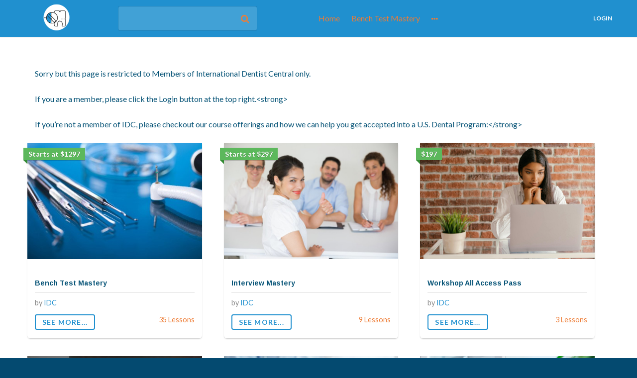

--- FILE ---
content_type: text/html; charset=UTF-8
request_url: https://courses.internationaldentistcentral.com/?wlfrom=%2F2017%2F04%2F8-all-ceramic-lj%2F
body_size: 41084
content:
<!DOCTYPE html>

<html lang="en-US" prefix="og: https://ogp.me/ns#">

	<head> <script type="text/javascript">
/* <![CDATA[ */
var gform;gform||(document.addEventListener("gform_main_scripts_loaded",function(){gform.scriptsLoaded=!0}),document.addEventListener("gform/theme/scripts_loaded",function(){gform.themeScriptsLoaded=!0}),window.addEventListener("DOMContentLoaded",function(){gform.domLoaded=!0}),gform={domLoaded:!1,scriptsLoaded:!1,themeScriptsLoaded:!1,isFormEditor:()=>"function"==typeof InitializeEditor,callIfLoaded:function(o){return!(!gform.domLoaded||!gform.scriptsLoaded||!gform.themeScriptsLoaded&&!gform.isFormEditor()||(gform.isFormEditor()&&console.warn("The use of gform.initializeOnLoaded() is deprecated in the form editor context and will be removed in Gravity Forms 3.1."),o(),0))},initializeOnLoaded:function(o){gform.callIfLoaded(o)||(document.addEventListener("gform_main_scripts_loaded",()=>{gform.scriptsLoaded=!0,gform.callIfLoaded(o)}),document.addEventListener("gform/theme/scripts_loaded",()=>{gform.themeScriptsLoaded=!0,gform.callIfLoaded(o)}),window.addEventListener("DOMContentLoaded",()=>{gform.domLoaded=!0,gform.callIfLoaded(o)}))},hooks:{action:{},filter:{}},addAction:function(o,r,e,t){gform.addHook("action",o,r,e,t)},addFilter:function(o,r,e,t){gform.addHook("filter",o,r,e,t)},doAction:function(o){gform.doHook("action",o,arguments)},applyFilters:function(o){return gform.doHook("filter",o,arguments)},removeAction:function(o,r){gform.removeHook("action",o,r)},removeFilter:function(o,r,e){gform.removeHook("filter",o,r,e)},addHook:function(o,r,e,t,n){null==gform.hooks[o][r]&&(gform.hooks[o][r]=[]);var d=gform.hooks[o][r];null==n&&(n=r+"_"+d.length),gform.hooks[o][r].push({tag:n,callable:e,priority:t=null==t?10:t})},doHook:function(r,o,e){var t;if(e=Array.prototype.slice.call(e,1),null!=gform.hooks[r][o]&&((o=gform.hooks[r][o]).sort(function(o,r){return o.priority-r.priority}),o.forEach(function(o){"function"!=typeof(t=o.callable)&&(t=window[t]),"action"==r?t.apply(null,e):e[0]=t.apply(null,e)})),"filter"==r)return e[0]},removeHook:function(o,r,t,n){var e;null!=gform.hooks[o][r]&&(e=(e=gform.hooks[o][r]).filter(function(o,r,e){return!!(null!=n&&n!=o.tag||null!=t&&t!=o.priority)}),gform.hooks[o][r]=e)}});
/* ]]> */
</script>

		<meta charset="UTF-8" />
		<meta name="viewport" content="width=device-width, initial-scale=1, maximum-scale=1, user-scalable=no">
		<meta name="apple-mobile-web-app-capable" content="yes" />
		<meta name="msapplication-tap-highlight" content="no"/>
		<meta http-equiv="X-UA-Compatible" content="IE=edge" />
		<link rel="profile" href="http://gmpg.org/xfn/11" />
		<link rel="pingback" href="https://courses.internationaldentistcentral.com/xmlrpc.php" />
		<!-- BuddyPress and bbPress Stylesheets are called in wp_head, if plugins are activated -->
		
<!-- Google Tag Manager by PYS -->
    <script data-cfasync="false" data-pagespeed-no-defer>
	    window.dataLayerPYS = window.dataLayerPYS || [];
	</script>
<!-- End Google Tag Manager by PYS -->
<!-- Search Engine Optimization by Rank Math - https://rankmath.com/ -->
<title>Home - International Dentist Central</title>
<meta name="description" content="Sorry but this page is restricted to Members of International Dentist Central only."/>
<meta name="robots" content="follow, index, max-snippet:-1, max-video-preview:-1, max-image-preview:large"/>
<link rel="canonical" href="https://courses.internationaldentistcentral.com/" />
<meta property="og:locale" content="en_US" />
<meta property="og:type" content="website" />
<meta property="og:title" content="Home - International Dentist Central" />
<meta property="og:description" content="Sorry but this page is restricted to Members of International Dentist Central only." />
<meta property="og:url" content="https://courses.internationaldentistcentral.com/" />
<meta property="og:site_name" content="International Dentist Central" />
<meta property="og:updated_time" content="2022-07-27T21:37:04-07:00" />
<meta property="og:image" content="https://courses.internationaldentistcentral.com/wp-content/uploads/2016/03/cropped-logo-circle.png" />
<meta property="og:image:secure_url" content="https://courses.internationaldentistcentral.com/wp-content/uploads/2016/03/cropped-logo-circle.png" />
<meta property="og:image:width" content="512" />
<meta property="og:image:height" content="512" />
<meta property="og:image:alt" content="Home" />
<meta property="og:image:type" content="image/png" />
<meta property="article:published_time" content="2016-08-25T10:05:23-07:00" />
<meta property="article:modified_time" content="2022-07-27T21:37:04-07:00" />
<meta name="twitter:card" content="summary_large_image" />
<meta name="twitter:title" content="Home - International Dentist Central" />
<meta name="twitter:description" content="Sorry but this page is restricted to Members of International Dentist Central only." />
<meta name="twitter:image" content="https://courses.internationaldentistcentral.com/wp-content/uploads/2016/03/cropped-logo-circle.png" />
<script type="application/ld+json" class="rank-math-schema">{"@context":"https://schema.org","@graph":[{"@type":["EducationalOrganization","Organization"],"@id":"https://courses.internationaldentistcentral.com/#organization","name":"International Dentist Central","url":"https://courses.internationaldentistcentral.com","logo":{"@type":"ImageObject","@id":"https://courses.internationaldentistcentral.com/#logo","url":"https://courses.internationaldentistcentral.com/wp-content/uploads/2016/03/cropped-logo-circle.png","contentUrl":"https://courses.internationaldentistcentral.com/wp-content/uploads/2016/03/cropped-logo-circle.png","caption":"International Dentist Central","inLanguage":"en-US","width":"512","height":"512"}},{"@type":"WebSite","@id":"https://courses.internationaldentistcentral.com/#website","url":"https://courses.internationaldentistcentral.com","name":"International Dentist Central","publisher":{"@id":"https://courses.internationaldentistcentral.com/#organization"},"inLanguage":"en-US","potentialAction":{"@type":"SearchAction","target":"https://courses.internationaldentistcentral.com/?s={search_term_string}","query-input":"required name=search_term_string"}},{"@type":"ImageObject","@id":"https://courses.internationaldentistcentral.com/wp-content/uploads/2016/03/cropped-logo-circle.png","url":"https://courses.internationaldentistcentral.com/wp-content/uploads/2016/03/cropped-logo-circle.png","width":"512","height":"512","inLanguage":"en-US"},{"@type":"WebPage","@id":"https://courses.internationaldentistcentral.com/#webpage","url":"https://courses.internationaldentistcentral.com/","name":"Home - International Dentist Central","datePublished":"2016-08-25T10:05:23-07:00","dateModified":"2022-07-27T21:37:04-07:00","about":{"@id":"https://courses.internationaldentistcentral.com/#organization"},"isPartOf":{"@id":"https://courses.internationaldentistcentral.com/#website"},"primaryImageOfPage":{"@id":"https://courses.internationaldentistcentral.com/wp-content/uploads/2016/03/cropped-logo-circle.png"},"inLanguage":"en-US"},{"@type":"Person","@id":"https://courses.internationaldentistcentral.com/author/kevin/","name":"Kevin Marshall","url":"https://courses.internationaldentistcentral.com/author/kevin/","image":{"@type":"ImageObject","@id":"https://courses.internationaldentistcentral.com/wp-content/uploads/avatars/1/5886af184f275-bpfull.jpg","url":"https://courses.internationaldentistcentral.com/wp-content/uploads/avatars/1/5886af184f275-bpfull.jpg","caption":"Kevin Marshall","inLanguage":"en-US"},"worksFor":{"@id":"https://courses.internationaldentistcentral.com/#organization"}},{"@type":"Article","headline":"Home - International Dentist Central","datePublished":"2016-08-25T10:05:23-07:00","dateModified":"2022-07-27T21:37:04-07:00","author":{"@id":"https://courses.internationaldentistcentral.com/author/kevin/","name":"Kevin Marshall"},"publisher":{"@id":"https://courses.internationaldentistcentral.com/#organization"},"description":"Sorry but this page is restricted to Members of International Dentist Central only.","name":"Home - International Dentist Central","@id":"https://courses.internationaldentistcentral.com/#richSnippet","isPartOf":{"@id":"https://courses.internationaldentistcentral.com/#webpage"},"image":{"@id":"https://courses.internationaldentistcentral.com/wp-content/uploads/2016/03/cropped-logo-circle.png"},"inLanguage":"en-US","mainEntityOfPage":{"@id":"https://courses.internationaldentistcentral.com/#webpage"}}]}</script>
<!-- /Rank Math WordPress SEO plugin -->

<script type='application/javascript'  id='pys-version-script'>console.log('PixelYourSite Free version 11.1.5.2');</script>
<link rel='dns-prefetch' href='//widgetlogic.org' />
<link rel='dns-prefetch' href='//maxcdn.bootstrapcdn.com' />
<link rel='dns-prefetch' href='//fonts.googleapis.com' />
<link rel="alternate" type="application/rss+xml" title="International Dentist Central &raquo; Feed" href="https://courses.internationaldentistcentral.com/feed/" />
<link rel="alternate" type="application/rss+xml" title="International Dentist Central &raquo; Comments Feed" href="https://courses.internationaldentistcentral.com/comments/feed/" />
<link rel="alternate" title="oEmbed (JSON)" type="application/json+oembed" href="https://courses.internationaldentistcentral.com/wp-json/oembed/1.0/embed?url=https%3A%2F%2Fcourses.internationaldentistcentral.com%2F" />
<link rel="alternate" title="oEmbed (XML)" type="text/xml+oembed" href="https://courses.internationaldentistcentral.com/wp-json/oembed/1.0/embed?url=https%3A%2F%2Fcourses.internationaldentistcentral.com%2F&#038;format=xml" />
<style id='wp-img-auto-sizes-contain-inline-css' type='text/css'>
img:is([sizes=auto i],[sizes^="auto," i]){contain-intrinsic-size:3000px 1500px}
/*# sourceURL=wp-img-auto-sizes-contain-inline-css */
</style>

<link rel='stylesheet' id='gdbbx-widgets-css' href='https://courses.internationaldentistcentral.com/wp-content/plugins/gd-bbpress-toolbox/css/widgets.min.css?ver=4.3.1' type='text/css' media='all' />
<link rel='stylesheet' id='dashicons-css' href='https://courses.internationaldentistcentral.com/wp-includes/css/dashicons.min.css?ver=6.9' type='text/css' media='all' />
<link rel='stylesheet' id='menu-icons-extra-css' href='https://courses.internationaldentistcentral.com/wp-content/plugins/menu-icons/css/extra.min.css?ver=0.13.20' type='text/css' media='all' />
<style id='wp-emoji-styles-inline-css' type='text/css'>

	img.wp-smiley, img.emoji {
		display: inline !important;
		border: none !important;
		box-shadow: none !important;
		height: 1em !important;
		width: 1em !important;
		margin: 0 0.07em !important;
		vertical-align: -0.1em !important;
		background: none !important;
		padding: 0 !important;
	}
/*# sourceURL=wp-emoji-styles-inline-css */
</style>
<link rel='stylesheet' id='wp-block-library-css' href='https://courses.internationaldentistcentral.com/wp-includes/css/dist/block-library/style.min.css?ver=6.9' type='text/css' media='all' />
<style id='wp-block-heading-inline-css' type='text/css'>
h1:where(.wp-block-heading).has-background,h2:where(.wp-block-heading).has-background,h3:where(.wp-block-heading).has-background,h4:where(.wp-block-heading).has-background,h5:where(.wp-block-heading).has-background,h6:where(.wp-block-heading).has-background{padding:1.25em 2.375em}h1.has-text-align-left[style*=writing-mode]:where([style*=vertical-lr]),h1.has-text-align-right[style*=writing-mode]:where([style*=vertical-rl]),h2.has-text-align-left[style*=writing-mode]:where([style*=vertical-lr]),h2.has-text-align-right[style*=writing-mode]:where([style*=vertical-rl]),h3.has-text-align-left[style*=writing-mode]:where([style*=vertical-lr]),h3.has-text-align-right[style*=writing-mode]:where([style*=vertical-rl]),h4.has-text-align-left[style*=writing-mode]:where([style*=vertical-lr]),h4.has-text-align-right[style*=writing-mode]:where([style*=vertical-rl]),h5.has-text-align-left[style*=writing-mode]:where([style*=vertical-lr]),h5.has-text-align-right[style*=writing-mode]:where([style*=vertical-rl]),h6.has-text-align-left[style*=writing-mode]:where([style*=vertical-lr]),h6.has-text-align-right[style*=writing-mode]:where([style*=vertical-rl]){rotate:180deg}
/*# sourceURL=https://courses.internationaldentistcentral.com/wp-includes/blocks/heading/style.min.css */
</style>
<style id='wp-block-paragraph-inline-css' type='text/css'>
.is-small-text{font-size:.875em}.is-regular-text{font-size:1em}.is-large-text{font-size:2.25em}.is-larger-text{font-size:3em}.has-drop-cap:not(:focus):first-letter{float:left;font-size:8.4em;font-style:normal;font-weight:100;line-height:.68;margin:.05em .1em 0 0;text-transform:uppercase}body.rtl .has-drop-cap:not(:focus):first-letter{float:none;margin-left:.1em}p.has-drop-cap.has-background{overflow:hidden}:root :where(p.has-background){padding:1.25em 2.375em}:where(p.has-text-color:not(.has-link-color)) a{color:inherit}p.has-text-align-left[style*="writing-mode:vertical-lr"],p.has-text-align-right[style*="writing-mode:vertical-rl"]{rotate:180deg}
/*# sourceURL=https://courses.internationaldentistcentral.com/wp-includes/blocks/paragraph/style.min.css */
</style>
<style id='global-styles-inline-css' type='text/css'>
:root{--wp--preset--aspect-ratio--square: 1;--wp--preset--aspect-ratio--4-3: 4/3;--wp--preset--aspect-ratio--3-4: 3/4;--wp--preset--aspect-ratio--3-2: 3/2;--wp--preset--aspect-ratio--2-3: 2/3;--wp--preset--aspect-ratio--16-9: 16/9;--wp--preset--aspect-ratio--9-16: 9/16;--wp--preset--color--black: #000000;--wp--preset--color--cyan-bluish-gray: #abb8c3;--wp--preset--color--white: #ffffff;--wp--preset--color--pale-pink: #f78da7;--wp--preset--color--vivid-red: #cf2e2e;--wp--preset--color--luminous-vivid-orange: #ff6900;--wp--preset--color--luminous-vivid-amber: #fcb900;--wp--preset--color--light-green-cyan: #7bdcb5;--wp--preset--color--vivid-green-cyan: #00d084;--wp--preset--color--pale-cyan-blue: #8ed1fc;--wp--preset--color--vivid-cyan-blue: #0693e3;--wp--preset--color--vivid-purple: #9b51e0;--wp--preset--gradient--vivid-cyan-blue-to-vivid-purple: linear-gradient(135deg,rgb(6,147,227) 0%,rgb(155,81,224) 100%);--wp--preset--gradient--light-green-cyan-to-vivid-green-cyan: linear-gradient(135deg,rgb(122,220,180) 0%,rgb(0,208,130) 100%);--wp--preset--gradient--luminous-vivid-amber-to-luminous-vivid-orange: linear-gradient(135deg,rgb(252,185,0) 0%,rgb(255,105,0) 100%);--wp--preset--gradient--luminous-vivid-orange-to-vivid-red: linear-gradient(135deg,rgb(255,105,0) 0%,rgb(207,46,46) 100%);--wp--preset--gradient--very-light-gray-to-cyan-bluish-gray: linear-gradient(135deg,rgb(238,238,238) 0%,rgb(169,184,195) 100%);--wp--preset--gradient--cool-to-warm-spectrum: linear-gradient(135deg,rgb(74,234,220) 0%,rgb(151,120,209) 20%,rgb(207,42,186) 40%,rgb(238,44,130) 60%,rgb(251,105,98) 80%,rgb(254,248,76) 100%);--wp--preset--gradient--blush-light-purple: linear-gradient(135deg,rgb(255,206,236) 0%,rgb(152,150,240) 100%);--wp--preset--gradient--blush-bordeaux: linear-gradient(135deg,rgb(254,205,165) 0%,rgb(254,45,45) 50%,rgb(107,0,62) 100%);--wp--preset--gradient--luminous-dusk: linear-gradient(135deg,rgb(255,203,112) 0%,rgb(199,81,192) 50%,rgb(65,88,208) 100%);--wp--preset--gradient--pale-ocean: linear-gradient(135deg,rgb(255,245,203) 0%,rgb(182,227,212) 50%,rgb(51,167,181) 100%);--wp--preset--gradient--electric-grass: linear-gradient(135deg,rgb(202,248,128) 0%,rgb(113,206,126) 100%);--wp--preset--gradient--midnight: linear-gradient(135deg,rgb(2,3,129) 0%,rgb(40,116,252) 100%);--wp--preset--font-size--small: 13px;--wp--preset--font-size--medium: 20px;--wp--preset--font-size--large: 36px;--wp--preset--font-size--x-large: 42px;--wp--preset--spacing--20: 0.44rem;--wp--preset--spacing--30: 0.67rem;--wp--preset--spacing--40: 1rem;--wp--preset--spacing--50: 1.5rem;--wp--preset--spacing--60: 2.25rem;--wp--preset--spacing--70: 3.38rem;--wp--preset--spacing--80: 5.06rem;--wp--preset--shadow--natural: 6px 6px 9px rgba(0, 0, 0, 0.2);--wp--preset--shadow--deep: 12px 12px 50px rgba(0, 0, 0, 0.4);--wp--preset--shadow--sharp: 6px 6px 0px rgba(0, 0, 0, 0.2);--wp--preset--shadow--outlined: 6px 6px 0px -3px rgb(255, 255, 255), 6px 6px rgb(0, 0, 0);--wp--preset--shadow--crisp: 6px 6px 0px rgb(0, 0, 0);}:where(.is-layout-flex){gap: 0.5em;}:where(.is-layout-grid){gap: 0.5em;}body .is-layout-flex{display: flex;}.is-layout-flex{flex-wrap: wrap;align-items: center;}.is-layout-flex > :is(*, div){margin: 0;}body .is-layout-grid{display: grid;}.is-layout-grid > :is(*, div){margin: 0;}:where(.wp-block-columns.is-layout-flex){gap: 2em;}:where(.wp-block-columns.is-layout-grid){gap: 2em;}:where(.wp-block-post-template.is-layout-flex){gap: 1.25em;}:where(.wp-block-post-template.is-layout-grid){gap: 1.25em;}.has-black-color{color: var(--wp--preset--color--black) !important;}.has-cyan-bluish-gray-color{color: var(--wp--preset--color--cyan-bluish-gray) !important;}.has-white-color{color: var(--wp--preset--color--white) !important;}.has-pale-pink-color{color: var(--wp--preset--color--pale-pink) !important;}.has-vivid-red-color{color: var(--wp--preset--color--vivid-red) !important;}.has-luminous-vivid-orange-color{color: var(--wp--preset--color--luminous-vivid-orange) !important;}.has-luminous-vivid-amber-color{color: var(--wp--preset--color--luminous-vivid-amber) !important;}.has-light-green-cyan-color{color: var(--wp--preset--color--light-green-cyan) !important;}.has-vivid-green-cyan-color{color: var(--wp--preset--color--vivid-green-cyan) !important;}.has-pale-cyan-blue-color{color: var(--wp--preset--color--pale-cyan-blue) !important;}.has-vivid-cyan-blue-color{color: var(--wp--preset--color--vivid-cyan-blue) !important;}.has-vivid-purple-color{color: var(--wp--preset--color--vivid-purple) !important;}.has-black-background-color{background-color: var(--wp--preset--color--black) !important;}.has-cyan-bluish-gray-background-color{background-color: var(--wp--preset--color--cyan-bluish-gray) !important;}.has-white-background-color{background-color: var(--wp--preset--color--white) !important;}.has-pale-pink-background-color{background-color: var(--wp--preset--color--pale-pink) !important;}.has-vivid-red-background-color{background-color: var(--wp--preset--color--vivid-red) !important;}.has-luminous-vivid-orange-background-color{background-color: var(--wp--preset--color--luminous-vivid-orange) !important;}.has-luminous-vivid-amber-background-color{background-color: var(--wp--preset--color--luminous-vivid-amber) !important;}.has-light-green-cyan-background-color{background-color: var(--wp--preset--color--light-green-cyan) !important;}.has-vivid-green-cyan-background-color{background-color: var(--wp--preset--color--vivid-green-cyan) !important;}.has-pale-cyan-blue-background-color{background-color: var(--wp--preset--color--pale-cyan-blue) !important;}.has-vivid-cyan-blue-background-color{background-color: var(--wp--preset--color--vivid-cyan-blue) !important;}.has-vivid-purple-background-color{background-color: var(--wp--preset--color--vivid-purple) !important;}.has-black-border-color{border-color: var(--wp--preset--color--black) !important;}.has-cyan-bluish-gray-border-color{border-color: var(--wp--preset--color--cyan-bluish-gray) !important;}.has-white-border-color{border-color: var(--wp--preset--color--white) !important;}.has-pale-pink-border-color{border-color: var(--wp--preset--color--pale-pink) !important;}.has-vivid-red-border-color{border-color: var(--wp--preset--color--vivid-red) !important;}.has-luminous-vivid-orange-border-color{border-color: var(--wp--preset--color--luminous-vivid-orange) !important;}.has-luminous-vivid-amber-border-color{border-color: var(--wp--preset--color--luminous-vivid-amber) !important;}.has-light-green-cyan-border-color{border-color: var(--wp--preset--color--light-green-cyan) !important;}.has-vivid-green-cyan-border-color{border-color: var(--wp--preset--color--vivid-green-cyan) !important;}.has-pale-cyan-blue-border-color{border-color: var(--wp--preset--color--pale-cyan-blue) !important;}.has-vivid-cyan-blue-border-color{border-color: var(--wp--preset--color--vivid-cyan-blue) !important;}.has-vivid-purple-border-color{border-color: var(--wp--preset--color--vivid-purple) !important;}.has-vivid-cyan-blue-to-vivid-purple-gradient-background{background: var(--wp--preset--gradient--vivid-cyan-blue-to-vivid-purple) !important;}.has-light-green-cyan-to-vivid-green-cyan-gradient-background{background: var(--wp--preset--gradient--light-green-cyan-to-vivid-green-cyan) !important;}.has-luminous-vivid-amber-to-luminous-vivid-orange-gradient-background{background: var(--wp--preset--gradient--luminous-vivid-amber-to-luminous-vivid-orange) !important;}.has-luminous-vivid-orange-to-vivid-red-gradient-background{background: var(--wp--preset--gradient--luminous-vivid-orange-to-vivid-red) !important;}.has-very-light-gray-to-cyan-bluish-gray-gradient-background{background: var(--wp--preset--gradient--very-light-gray-to-cyan-bluish-gray) !important;}.has-cool-to-warm-spectrum-gradient-background{background: var(--wp--preset--gradient--cool-to-warm-spectrum) !important;}.has-blush-light-purple-gradient-background{background: var(--wp--preset--gradient--blush-light-purple) !important;}.has-blush-bordeaux-gradient-background{background: var(--wp--preset--gradient--blush-bordeaux) !important;}.has-luminous-dusk-gradient-background{background: var(--wp--preset--gradient--luminous-dusk) !important;}.has-pale-ocean-gradient-background{background: var(--wp--preset--gradient--pale-ocean) !important;}.has-electric-grass-gradient-background{background: var(--wp--preset--gradient--electric-grass) !important;}.has-midnight-gradient-background{background: var(--wp--preset--gradient--midnight) !important;}.has-small-font-size{font-size: var(--wp--preset--font-size--small) !important;}.has-medium-font-size{font-size: var(--wp--preset--font-size--medium) !important;}.has-large-font-size{font-size: var(--wp--preset--font-size--large) !important;}.has-x-large-font-size{font-size: var(--wp--preset--font-size--x-large) !important;}
/*# sourceURL=global-styles-inline-css */
</style>

<style id='classic-theme-styles-inline-css' type='text/css'>
/*! This file is auto-generated */
.wp-block-button__link{color:#fff;background-color:#32373c;border-radius:9999px;box-shadow:none;text-decoration:none;padding:calc(.667em + 2px) calc(1.333em + 2px);font-size:1.125em}.wp-block-file__button{background:#32373c;color:#fff;text-decoration:none}
/*# sourceURL=/wp-includes/css/classic-themes.min.css */
</style>
<link rel='stylesheet' id='learndash-blocks-css' href='https://courses.internationaldentistcentral.com/wp-content/plugins/sfwd-lms/includes/gutenberg/lib/../assets/css/blocks.style.css?ver=3.2.2' type='text/css' media='all' />
<link rel='stylesheet' id='block-widget-css' href='https://courses.internationaldentistcentral.com/wp-content/plugins/widget-logic/block_widget/css/widget.css?ver=1768242129' type='text/css' media='all' />
<link rel='stylesheet' id='cpsh-shortcodes-css' href='https://courses.internationaldentistcentral.com/wp-content/plugins/column-shortcodes//assets/css/shortcodes.css?ver=1.0.1' type='text/css' media='all' />
<link rel='stylesheet' id='pressapps-knowledge-base-css' href='https://courses.internationaldentistcentral.com/wp-content/plugins/pressapps-knowledge-base/public/css/pressapps-knowledge-base-public.css?ver=2.4.0' type='text/css' media='all' />
<style id='pressapps-knowledge-base-inline-css' type='text/css'>
.pakb-main h2 a, .pakb-main h2 a:hover, .pakb-main h2 a:focus, .pakb-main h2 i { color: #03A9F4}
.pakb-box h2, .pakb-box:hover h2, .pakb-box:focus h2 { color: #03A9F4}
.pakb-box .pakb-box-icon i, .pakb-box .pakb-box-icon:hover i, .pakb-box .pakb-box-icon:focus i { color: #03A9F4}
.pakb-main .pakb-row h2 { font-size: 26px;}
.pakb-box .pakb-box-icon i { font-size: 48px;}
.pakb-single a, .pakb-single a:hover, .pakb-single a:focus  { color: #03A9F4}
.autocomplete-suggestion, .pakb-archive a, .pakb-archive a:hover, .pakb-archive a:focus, .pakb-archive a:visited { color: #03A9F4;}
.pakb-breadcrumb a, .pakb-breadcrumb a:visited, .pakb-breadcrumb li.active, .pakb-breadcrumb-icon { color: #A9AAAB}
.pakb-meta, .pakb-meta a { color: #A9AAAB}
.pakb-boxes .pakb-box .pakb-view-all, .pakb-lists .pakb-view-all a { color: #A9AAAB}
.pakb-list li a, .pakb-list li a:hover, .pakb-list li a:focus, .pakb-list i { color: #444444}
.pakb-breadcrumb a:hover, .pakb-breadcrumb a:focus { color: #03A9F4}
.pakb-meta a:hover, .pakb-meta a:focus, .pakb-lists .pakb-view-all a:hover { color: #03A9F4}

/*# sourceURL=pressapps-knowledge-base-inline-css */
</style>
<link rel='stylesheet' id='sk-icons-css' href='https://courses.internationaldentistcentral.com/wp-content/plugins/pressapps-knowledge-base/includes/skelet/assets/css/sk-icons.css?ver=1.0.0' type='text/css' media='all' />
<link rel='stylesheet' id='learndash_quiz_front_css-css' href='//courses.internationaldentistcentral.com/wp-content/plugins/sfwd-lms/themes/legacy/templates/learndash_quiz_front.min.css?ver=3.2.2' type='text/css' media='all' />
<link rel='stylesheet' id='jquery-dropdown-css-css' href='//courses.internationaldentistcentral.com/wp-content/plugins/sfwd-lms/assets/css/jquery.dropdown.min.css?ver=3.2.2' type='text/css' media='all' />
<link rel='stylesheet' id='learndash_lesson_video-css' href='//courses.internationaldentistcentral.com/wp-content/plugins/sfwd-lms/themes/legacy/templates/learndash_lesson_video.min.css?ver=3.2.2' type='text/css' media='all' />
<link rel='stylesheet' id='learndash-front-css' href='//courses.internationaldentistcentral.com/wp-content/plugins/sfwd-lms/themes/ld30/assets/css/learndash.min.css?ver=3.2.2' type='text/css' media='all' />
<style id='learndash-front-inline-css' type='text/css'>
		.learndash-wrapper .ld-item-list .ld-item-list-item.ld-is-next,
		.learndash-wrapper .wpProQuiz_content .wpProQuiz_questionListItem label:focus-within {
			border-color: #ee7c35;
		}

		/*
		.learndash-wrapper a:not(.ld-button):not(#quiz_continue_link):not(.ld-focus-menu-link):not(.btn-blue):not(#quiz_continue_link):not(.ld-js-register-account):not(#ld-focus-mode-course-heading):not(#btn-join):not(.ld-item-name):not(.ld-table-list-item-preview):not(.ld-lesson-item-preview-heading),
		 */

		.learndash-wrapper .ld-breadcrumbs a,
		.learndash-wrapper .ld-lesson-item.ld-is-current-lesson .ld-lesson-item-preview-heading,
		.learndash-wrapper .ld-lesson-item.ld-is-current-lesson .ld-lesson-title,
		.learndash-wrapper .ld-primary-color-hover:hover,
		.learndash-wrapper .ld-primary-color,
		.learndash-wrapper .ld-primary-color-hover:hover,
		.learndash-wrapper .ld-primary-color,
		.learndash-wrapper .ld-tabs .ld-tabs-navigation .ld-tab.ld-active,
		.learndash-wrapper .ld-button.ld-button-transparent,
		.learndash-wrapper .ld-button.ld-button-reverse,
		.learndash-wrapper .ld-icon-certificate,
		.learndash-wrapper .ld-login-modal .ld-login-modal-login .ld-modal-heading,
		#wpProQuiz_user_content a,
		.learndash-wrapper .ld-item-list .ld-item-list-item a.ld-item-name:hover,
		.learndash-wrapper .ld-focus-comments__heading-actions .ld-expand-button,
		.learndash-wrapper .ld-focus-comments__heading a,
		.learndash-wrapper .ld-focus-comments .comment-respond a,
		.learndash-wrapper .ld-focus-comment .ld-comment-reply a.comment-reply-link:hover,
		.learndash-wrapper .ld-expand-button.ld-button-alternate {
			color: #ee7c35 !important;
		}

		.learndash-wrapper .ld-focus-comment.bypostauthor>.ld-comment-wrapper,
		.learndash-wrapper .ld-focus-comment.role-group_leader>.ld-comment-wrapper,
		.learndash-wrapper .ld-focus-comment.role-administrator>.ld-comment-wrapper {
			background-color:rgba(238, 124, 53, 0.03) !important;
		}


		.learndash-wrapper .ld-primary-background,
		.learndash-wrapper .ld-tabs .ld-tabs-navigation .ld-tab.ld-active:after {
			background: #ee7c35 !important;
		}



		.learndash-wrapper .ld-course-navigation .ld-lesson-item.ld-is-current-lesson .ld-status-incomplete,
		.learndash-wrapper .ld-focus-comment.bypostauthor:not(.ptype-sfwd-assignment) >.ld-comment-wrapper>.ld-comment-avatar img,
		.learndash-wrapper .ld-focus-comment.role-group_leader>.ld-comment-wrapper>.ld-comment-avatar img,
		.learndash-wrapper .ld-focus-comment.role-administrator>.ld-comment-wrapper>.ld-comment-avatar img {
			border-color: #ee7c35 !important;
		}



		.learndash-wrapper .ld-loading::before {
			border-top:3px solid #ee7c35 !important;
		}

		.learndash-wrapper .ld-button:hover:not(.learndash-link-previous-incomplete):not(.ld-button-transparent),
		#learndash-tooltips .ld-tooltip:after,
		#learndash-tooltips .ld-tooltip,
		.learndash-wrapper .ld-primary-background,
		.learndash-wrapper .btn-join,
		.learndash-wrapper #btn-join,
		.learndash-wrapper .ld-button:not(.ld-js-register-account):not(.learndash-link-previous-incomplete):not(.ld-button-transparent),
		.learndash-wrapper .ld-expand-button,
		.learndash-wrapper .wpProQuiz_content .wpProQuiz_button:not(.wpProQuiz_button_reShowQuestion):not(.wpProQuiz_button_restartQuiz),
		.learndash-wrapper .wpProQuiz_content .wpProQuiz_button2,
		.learndash-wrapper .ld-focus .ld-focus-sidebar .ld-course-navigation-heading,
		.learndash-wrapper .ld-focus .ld-focus-sidebar .ld-focus-sidebar-trigger,
		.learndash-wrapper .ld-focus-comments .form-submit #submit,
		.learndash-wrapper .ld-login-modal input[type='submit'],
		.learndash-wrapper .ld-login-modal .ld-login-modal-register,
		.learndash-wrapper .wpProQuiz_content .wpProQuiz_certificate a.btn-blue,
		.learndash-wrapper .ld-focus .ld-focus-header .ld-user-menu .ld-user-menu-items a,
		#wpProQuiz_user_content table.wp-list-table thead th,
		#wpProQuiz_overlay_close,
		.learndash-wrapper .ld-expand-button.ld-button-alternate .ld-icon {
			background-color: #ee7c35 !important;
		}


		.learndash-wrapper .ld-focus .ld-focus-header .ld-user-menu .ld-user-menu-items:before {
			border-bottom-color: #ee7c35 !important;
		}

		.learndash-wrapper .ld-button.ld-button-transparent:hover {
			background: transparent !important;
		}

		.learndash-wrapper .ld-focus .ld-focus-header .sfwd-mark-complete .learndash_mark_complete_button,
		.learndash-wrapper .ld-focus .ld-focus-header #sfwd-mark-complete #learndash_mark_complete_button,
		.learndash-wrapper .ld-button.ld-button-transparent,
		.learndash-wrapper .ld-button.ld-button-alternate,
		.learndash-wrapper .ld-expand-button.ld-button-alternate {
			background-color:transparent !important;
		}

		.learndash-wrapper .ld-focus-header .ld-user-menu .ld-user-menu-items a,
		.learndash-wrapper .ld-button.ld-button-reverse:hover,
		.learndash-wrapper .ld-alert-success .ld-alert-icon.ld-icon-certificate,
		.learndash-wrapper .ld-alert-warning .ld-button:not(.learndash-link-previous-incomplete),
		.learndash-wrapper .ld-primary-background.ld-status {
			color:white !important;
		}

		.learndash-wrapper .ld-status.ld-status-unlocked {
			background-color: rgba(238,124,53,0.2) !important;
			color: #ee7c35 !important;
		}

		.learndash-wrapper .wpProQuiz_content .wpProQuiz_addToplist {
			background-color: rgba(238,124,53,0.1) !important;
			border: 1px solid #ee7c35 !important;
		}

		.learndash-wrapper .wpProQuiz_content .wpProQuiz_toplistTable th {
			background: #ee7c35 !important;
		}

		.learndash-wrapper .wpProQuiz_content .wpProQuiz_toplistTrOdd {
			background-color: rgba(238,124,53,0.1) !important;
		}

		.learndash-wrapper .wpProQuiz_content .wpProQuiz_reviewDiv li.wpProQuiz_reviewQuestionTarget {
			background-color: #ee7c35 !important;
		}

		
		.learndash-wrapper #quiz_continue_link,
		.learndash-wrapper .ld-secondary-background,
		.learndash-wrapper .learndash_mark_complete_button,
		.learndash-wrapper #learndash_mark_complete_button,
		.learndash-wrapper .ld-status-complete,
		.learndash-wrapper .ld-alert-success .ld-button,
		.learndash-wrapper .ld-alert-success .ld-alert-icon {
			background-color: #2090cf !important;
		}

		.learndash-wrapper .wpProQuiz_content a#quiz_continue_link {
			background-color: #2090cf !important;
		}

		.learndash-wrapper .course_progress .sending_progress_bar {
			background: #2090cf !important;
		}

		.learndash-wrapper .wpProQuiz_content .wpProQuiz_button_reShowQuestion:hover, .learndash-wrapper .wpProQuiz_content .wpProQuiz_button_restartQuiz:hover {
			background-color: #2090cf !important;
			opacity: 0.75;
		}

		.learndash-wrapper .ld-secondary-color-hover:hover,
		.learndash-wrapper .ld-secondary-color,
		.learndash-wrapper .ld-focus .ld-focus-header .sfwd-mark-complete .learndash_mark_complete_button,
		.learndash-wrapper .ld-focus .ld-focus-header #sfwd-mark-complete #learndash_mark_complete_button,
		.learndash-wrapper .ld-focus .ld-focus-header .sfwd-mark-complete:after {
			color: #2090cf !important;
		}

		.learndash-wrapper .ld-secondary-in-progress-icon {
			border-left-color: #2090cf !important;
			border-top-color: #2090cf !important;
		}

		.learndash-wrapper .ld-alert-success {
			border-color: #2090cf;
			background-color: transparent !important;
		}

		.learndash-wrapper .wpProQuiz_content .wpProQuiz_reviewQuestion li.wpProQuiz_reviewQuestionSolved,
		.learndash-wrapper .wpProQuiz_content .wpProQuiz_box li.wpProQuiz_reviewQuestionSolved {
			background-color: #2090cf !important;
		}

		.learndash-wrapper .wpProQuiz_content  .wpProQuiz_reviewLegend span.wpProQuiz_reviewColor_Answer {
			background-color: #2090cf !important;
		}

		
		.learndash-wrapper .ld-alert-warning {
			background-color:transparent;
		}

		.learndash-wrapper .ld-status-waiting,
		.learndash-wrapper .ld-alert-warning .ld-alert-icon {
			background-color: #dd3333 !important;
		}

		.learndash-wrapper .ld-tertiary-color-hover:hover,
		.learndash-wrapper .ld-tertiary-color,
		.learndash-wrapper .ld-alert-warning {
			color: #dd3333 !important;
		}

		.learndash-wrapper .ld-tertiary-background {
			background-color: #dd3333 !important;
		}

		.learndash-wrapper .ld-alert-warning {
			border-color: #dd3333 !important;
		}

		.learndash-wrapper .ld-tertiary-background,
		.learndash-wrapper .ld-alert-warning .ld-alert-icon {
			color:white !important;
		}

		.learndash-wrapper .wpProQuiz_content .wpProQuiz_reviewQuestion li.wpProQuiz_reviewQuestionReview,
		.learndash-wrapper .wpProQuiz_content .wpProQuiz_box li.wpProQuiz_reviewQuestionReview {
			background-color: #dd3333 !important;
		}

		.learndash-wrapper .wpProQuiz_content  .wpProQuiz_reviewLegend span.wpProQuiz_reviewColor_Review {
			background-color: #dd3333 !important;
		}

		
/*# sourceURL=learndash-front-inline-css */
</style>
<link rel='stylesheet' id='smartfaq-style-css' href='https://courses.internationaldentistcentral.com/wp-content/plugins/smart-faq/css/skin1.css?ver=1.4' type='text/css' media='all' />
<link rel='stylesheet' id='ncs-cart-css' href='https://courses.internationaldentistcentral.com/wp-content/plugins/studiocart-pro/public/css/ncs-cart-public.css?ver=2.5.22.3' type='text/css' media='all' />
<link rel='stylesheet' id='sc-selectize-default-css' href='https://courses.internationaldentistcentral.com/wp-content/plugins/studiocart-pro/public/css/selectize.default.css?ver=2.5.22.3' type='text/css' media='all' />
<link rel='stylesheet' id='uncannyowl-learndash-toolkit-free-css' href='https://courses.internationaldentistcentral.com/wp-content/plugins/uncanny-learndash-toolkit/src/assets/frontend/dist/bundle.min.css?ver=3.8.0.2' type='text/css' media='all' />
<link rel='stylesheet' id='plugin-name-css' href='https://courses.internationaldentistcentral.com/wp-content/plugins/wishlist-member-bbpress-auto-protect/public/css/plugin-name-public.css?ver=1.0.0' type='text/css' media='all' />
<link rel='stylesheet' id='fontawesome-css' href='//maxcdn.bootstrapcdn.com/font-awesome/4.7.0/css/font-awesome.min.css?ver=4.7.0' type='text/css' media='all' />
<link rel='stylesheet' id='boss-main-global-css' href='https://courses.internationaldentistcentral.com/wp-content/themes/boss/css/main-global.css?ver=2.4.0' type='text/css' media='all' />
<link rel='stylesheet' id='boss-main-desktop-css' href='https://courses.internationaldentistcentral.com/wp-content/themes/boss/css/main-desktop.css?ver=2.4.0' type='text/css' media='screen and (min-width: 481px)' />
<link rel='stylesheet' id='boss-main-mobile-css' href='https://courses.internationaldentistcentral.com/wp-content/themes/boss/css/main-mobile.css?ver=2.4.0' type='text/css' media='screen and (max-width: 480px)' />
<link rel='stylesheet' id='social-learner-css' href='https://courses.internationaldentistcentral.com/wp-content/themes/boss/css/social-learner.css?ver=2.4.0' type='text/css' media='all' />
<link rel='stylesheet' id='learndash_style-css' href='//courses.internationaldentistcentral.com/wp-content/plugins/sfwd-lms/assets/css/style.min.css?ver=3.2.2' type='text/css' media='all' />
<link rel='stylesheet' id='boss-learndash-css' href='https://courses.internationaldentistcentral.com/wp-content/plugins/boss-learndash/assets/css/learndash.min.css?ver=1.2.5' type='text/css' media='all' />
<link rel='stylesheet' id='gforms_reset_css-css' href='https://courses.internationaldentistcentral.com/wp-content/plugins/gravityforms/legacy/css/formreset.min.css?ver=2.9.15' type='text/css' media='all' />
<link rel='stylesheet' id='gforms_formsmain_css-css' href='https://courses.internationaldentistcentral.com/wp-content/plugins/gravityforms/legacy/css/formsmain.min.css?ver=2.9.15' type='text/css' media='all' />
<link rel='stylesheet' id='gforms_ready_class_css-css' href='https://courses.internationaldentistcentral.com/wp-content/plugins/gravityforms/legacy/css/readyclass.min.css?ver=2.9.15' type='text/css' media='all' />
<link rel='stylesheet' id='gforms_browsers_css-css' href='https://courses.internationaldentistcentral.com/wp-content/plugins/gravityforms/legacy/css/browsers.min.css?ver=2.9.15' type='text/css' media='all' />
<link rel='stylesheet' id='gwreadonly-css' href='https://courses.internationaldentistcentral.com/wp-content/plugins/gwreadonly/css/gwreadonly.css?ver=1.9.28' type='text/css' media='all' />
<link rel='stylesheet' id='redux-google-fonts-boss_options-css' href='https://fonts.googleapis.com/css?family=Arimo%3A400%2C700%7CLato%3A400%2C700%7CSource+Sans+Pro%3A700&#038;subset=latin&#038;ver=1673245947' type='text/css' media='all' />
<link rel='stylesheet' id='wlm3_frontend_css-css' href='https://courses.internationaldentistcentral.com/wp-content/plugins/wishlist-member/ui/css/frontend.css?ver=3.22.1' type='text/css' media='all' />
<script type="text/javascript" id="jquery-core-js-extra">
/* <![CDATA[ */
var aagb_local_object = {"ajax_url":"https://courses.internationaldentistcentral.com/wp-admin/admin-ajax.php","nonce":"52bced847d","licensing":"","assets":"https://courses.internationaldentistcentral.com/wp-content/plugins/advanced-accordion-block/assets/"};
var pysFacebookRest = {"restApiUrl":"https://courses.internationaldentistcentral.com/wp-json/pys-facebook/v1/event","debug":""};
//# sourceURL=jquery-core-js-extra
/* ]]> */
</script>
<script type="text/javascript" src="https://courses.internationaldentistcentral.com/wp-includes/js/jquery/jquery.min.js?ver=3.7.1" id="jquery-core-js"></script>
<script type="text/javascript" src="https://courses.internationaldentistcentral.com/wp-includes/js/jquery/jquery-migrate.min.js?ver=3.4.1" id="jquery-migrate-js"></script>
<script type="text/javascript" src="https://courses.internationaldentistcentral.com/wp-includes/js/dist/hooks.min.js?ver=dd5603f07f9220ed27f1" id="wp-hooks-js"></script>
<script type="text/javascript" src="https://courses.internationaldentistcentral.com/wp-includes/js/dist/i18n.min.js?ver=c26c3dc7bed366793375" id="wp-i18n-js"></script>
<script type="text/javascript" id="wp-i18n-js-after">
/* <![CDATA[ */
wp.i18n.setLocaleData( { 'text direction\u0004ltr': [ 'ltr' ] } );
//# sourceURL=wp-i18n-js-after
/* ]]> */
</script>
<script type="text/javascript" src="https://courses.internationaldentistcentral.com/wp-content/plugins/sfwd-lms/includes/gutenberg/lib/../assets/js/frontend.blocks.js?ver=3.2.2" id="ldlms-blocks-frontend-js"></script>
<script type="text/javascript" src="https://courses.internationaldentistcentral.com/wp-content/plugins/bp-activity-shortcode/assets/js/bpas-loadmore.js?ver=6.9" id="bpas-loadmore-js-js"></script>
<script type="text/javascript" src="https://courses.internationaldentistcentral.com/wp-content/plugins/buddypress-notifications-widget/notification.js?ver=6.9" id="bp-notification-widget-clear-js-js"></script>
<script type="text/javascript" id="pressapps-knowledge-base-js-extra">
/* <![CDATA[ */
var PAKB = {"base_url":"https://courses.internationaldentistcentral.com","ajaxurl":"https://courses.internationaldentistcentral.com/wp-admin/admin-ajax.php","category":"1"};
//# sourceURL=pressapps-knowledge-base-js-extra
/* ]]> */
</script>
<script type="text/javascript" src="https://courses.internationaldentistcentral.com/wp-content/plugins/pressapps-knowledge-base/public/js/pressapps-knowledge-base-public.js?ver=2.4.0" id="pressapps-knowledge-base-js"></script>
<script type="text/javascript" id="uncannyowl-learndash-toolkit-free-js-extra">
/* <![CDATA[ */
var UncannyToolkit = {"ajax":{"url":"https://courses.internationaldentistcentral.com/wp-admin/admin-ajax.php","nonce":"9bd22f390d"},"integrity":{"shouldPreventConcurrentLogin":false},"i18n":{"dismiss":"Dismiss","preventConcurrentLogin":"Your account has exceeded maximum concurrent login number.","error":{"generic":"Something went wrong. Please, try again"}},"modals":[]};
//# sourceURL=uncannyowl-learndash-toolkit-free-js-extra
/* ]]> */
</script>
<script type="text/javascript" src="https://courses.internationaldentistcentral.com/wp-content/plugins/uncanny-learndash-toolkit/src/assets/frontend/dist/bundle.min.js?ver=3.8.0.2" id="uncannyowl-learndash-toolkit-free-js"></script>
<script type="text/javascript" src="https://courses.internationaldentistcentral.com/wp-content/plugins/wishlist-member-bbpress-auto-protect/public/js/plugin-name-public.js?ver=1.0.0" id="plugin-name-js"></script>
<script type="text/javascript" src="https://courses.internationaldentistcentral.com/wp-content/themes/boss/js/modernizr.min.js?ver=2.7.1" id="buddyboss-modernizr-js"></script>
<script type="text/javascript" src="https://courses.internationaldentistcentral.com/wp-content/plugins/smart-faq/js/smartfaq.min.js?ver=1.4" id="smartfaq-js"></script>
<script type="text/javascript" src="https://courses.internationaldentistcentral.com/wp-content/plugins/pixelyoursite/dist/scripts/jquery.bind-first-0.2.3.min.js?ver=0.2.3" id="jquery-bind-first-js"></script>
<script type="text/javascript" src="https://courses.internationaldentistcentral.com/wp-content/plugins/pixelyoursite/dist/scripts/js.cookie-2.1.3.min.js?ver=2.1.3" id="js-cookie-pys-js"></script>
<script type="text/javascript" src="https://courses.internationaldentistcentral.com/wp-content/plugins/pixelyoursite/dist/scripts/tld.min.js?ver=2.3.1" id="js-tld-js"></script>
<script type="text/javascript" id="pys-js-extra">
/* <![CDATA[ */
var pysOptions = {"staticEvents":{"facebook":{"init_event":[{"delay":0,"type":"static","ajaxFire":false,"name":"PageView","pixelIds":["299298349111377"],"eventID":"062f8f3a-7870-4d34-b281-b473e3affbb7","params":{"page_title":"Home","post_type":"page","post_id":11439,"plugin":"PixelYourSite","user_role":"guest","event_url":"courses.internationaldentistcentral.com/"},"e_id":"init_event","ids":[],"hasTimeWindow":false,"timeWindow":0,"woo_order":"","edd_order":""}]}},"dynamicEvents":[],"triggerEvents":[],"triggerEventTypes":[],"facebook":{"pixelIds":["299298349111377"],"advancedMatching":[],"advancedMatchingEnabled":true,"removeMetadata":false,"wooVariableAsSimple":false,"serverApiEnabled":true,"wooCRSendFromServer":false,"send_external_id":null,"enabled_medical":false,"do_not_track_medical_param":["event_url","post_title","page_title","landing_page","content_name","categories","category_name","tags"],"meta_ldu":false},"ga":{"trackingIds":["310459781"],"commentEventEnabled":true,"downloadEnabled":true,"formEventEnabled":true,"crossDomainEnabled":false,"crossDomainAcceptIncoming":false,"crossDomainDomains":[],"isDebugEnabled":[],"serverContainerUrls":{"310459781":{"enable_server_container":"","server_container_url":"","transport_url":""}},"additionalConfig":{"310459781":{"first_party_collection":true}},"disableAdvertisingFeatures":false,"disableAdvertisingPersonalization":false,"wooVariableAsSimple":true,"custom_page_view_event":false},"debug":"","siteUrl":"https://courses.internationaldentistcentral.com","ajaxUrl":"https://courses.internationaldentistcentral.com/wp-admin/admin-ajax.php","ajax_event":"6b2c7433ea","enable_remove_download_url_param":"1","cookie_duration":"7","last_visit_duration":"60","enable_success_send_form":"","ajaxForServerEvent":"1","ajaxForServerStaticEvent":"1","useSendBeacon":"1","send_external_id":"1","external_id_expire":"180","track_cookie_for_subdomains":"1","google_consent_mode":"1","gdpr":{"ajax_enabled":false,"all_disabled_by_api":false,"facebook_disabled_by_api":false,"analytics_disabled_by_api":false,"google_ads_disabled_by_api":false,"pinterest_disabled_by_api":false,"bing_disabled_by_api":false,"reddit_disabled_by_api":false,"externalID_disabled_by_api":false,"facebook_prior_consent_enabled":true,"analytics_prior_consent_enabled":true,"google_ads_prior_consent_enabled":null,"pinterest_prior_consent_enabled":true,"bing_prior_consent_enabled":true,"cookiebot_integration_enabled":false,"cookiebot_facebook_consent_category":"marketing","cookiebot_analytics_consent_category":"statistics","cookiebot_tiktok_consent_category":"marketing","cookiebot_google_ads_consent_category":"marketing","cookiebot_pinterest_consent_category":"marketing","cookiebot_bing_consent_category":"marketing","consent_magic_integration_enabled":false,"real_cookie_banner_integration_enabled":false,"cookie_notice_integration_enabled":false,"cookie_law_info_integration_enabled":false,"analytics_storage":{"enabled":true,"value":"granted","filter":false},"ad_storage":{"enabled":true,"value":"granted","filter":false},"ad_user_data":{"enabled":true,"value":"granted","filter":false},"ad_personalization":{"enabled":true,"value":"granted","filter":false}},"cookie":{"disabled_all_cookie":false,"disabled_start_session_cookie":false,"disabled_advanced_form_data_cookie":false,"disabled_landing_page_cookie":false,"disabled_first_visit_cookie":false,"disabled_trafficsource_cookie":false,"disabled_utmTerms_cookie":false,"disabled_utmId_cookie":false},"tracking_analytics":{"TrafficSource":"direct","TrafficLanding":"undefined","TrafficUtms":[],"TrafficUtmsId":[]},"GATags":{"ga_datalayer_type":"default","ga_datalayer_name":"dataLayerPYS"},"woo":{"enabled":false},"edd":{"enabled":false},"cache_bypass":"1769754569"};
//# sourceURL=pys-js-extra
/* ]]> */
</script>
<script type="text/javascript" src="https://courses.internationaldentistcentral.com/wp-content/plugins/pixelyoursite/dist/scripts/public.js?ver=11.1.5.2" id="pys-js"></script>
<script type="text/javascript" defer='defer' src="https://courses.internationaldentistcentral.com/wp-content/plugins/gravityforms/js/jquery.json.min.js?ver=2.9.15" id="gform_json-js"></script>
<script type="text/javascript" id="gform_gravityforms-js-extra">
/* <![CDATA[ */
var gf_global = {"gf_currency_config":{"name":"U.S. Dollar","symbol_left":"$","symbol_right":"","symbol_padding":"","thousand_separator":",","decimal_separator":".","decimals":2,"code":"USD"},"base_url":"https://courses.internationaldentistcentral.com/wp-content/plugins/gravityforms","number_formats":[],"spinnerUrl":"https://courses.internationaldentistcentral.com/wp-content/plugins/gravityforms/images/spinner.svg","version_hash":"a8569a0c0bd743daa8f633a24929be83","strings":{"newRowAdded":"New row added.","rowRemoved":"Row removed","formSaved":"The form has been saved.  The content contains the link to return and complete the form."}};
var gform_i18n = {"datepicker":{"days":{"monday":"Mo","tuesday":"Tu","wednesday":"We","thursday":"Th","friday":"Fr","saturday":"Sa","sunday":"Su"},"months":{"january":"January","february":"February","march":"March","april":"April","may":"May","june":"June","july":"July","august":"August","september":"September","october":"October","november":"November","december":"December"},"firstDay":1,"iconText":"Select date"}};
var gf_legacy_multi = {"22":"1"};
var gform_gravityforms = {"strings":{"invalid_file_extension":"This type of file is not allowed. Must be one of the following:","delete_file":"Delete this file","in_progress":"in progress","file_exceeds_limit":"File exceeds size limit","illegal_extension":"This type of file is not allowed.","max_reached":"Maximum number of files reached","unknown_error":"There was a problem while saving the file on the server","currently_uploading":"Please wait for the uploading to complete","cancel":"Cancel","cancel_upload":"Cancel this upload","cancelled":"Cancelled"},"vars":{"images_url":"https://courses.internationaldentistcentral.com/wp-content/plugins/gravityforms/images"}};
//# sourceURL=gform_gravityforms-js-extra
/* ]]> */
</script>
<script type="text/javascript" id="gform_gravityforms-js-before">
/* <![CDATA[ */
var gform;gform||(document.addEventListener("gform_main_scripts_loaded",function(){gform.scriptsLoaded=!0}),document.addEventListener("gform/theme/scripts_loaded",function(){gform.themeScriptsLoaded=!0}),window.addEventListener("DOMContentLoaded",function(){gform.domLoaded=!0}),gform={domLoaded:!1,scriptsLoaded:!1,themeScriptsLoaded:!1,isFormEditor:()=>"function"==typeof InitializeEditor,callIfLoaded:function(o){return!(!gform.domLoaded||!gform.scriptsLoaded||!gform.themeScriptsLoaded&&!gform.isFormEditor()||(gform.isFormEditor()&&console.warn("The use of gform.initializeOnLoaded() is deprecated in the form editor context and will be removed in Gravity Forms 3.1."),o(),0))},initializeOnLoaded:function(o){gform.callIfLoaded(o)||(document.addEventListener("gform_main_scripts_loaded",()=>{gform.scriptsLoaded=!0,gform.callIfLoaded(o)}),document.addEventListener("gform/theme/scripts_loaded",()=>{gform.themeScriptsLoaded=!0,gform.callIfLoaded(o)}),window.addEventListener("DOMContentLoaded",()=>{gform.domLoaded=!0,gform.callIfLoaded(o)}))},hooks:{action:{},filter:{}},addAction:function(o,r,e,t){gform.addHook("action",o,r,e,t)},addFilter:function(o,r,e,t){gform.addHook("filter",o,r,e,t)},doAction:function(o){gform.doHook("action",o,arguments)},applyFilters:function(o){return gform.doHook("filter",o,arguments)},removeAction:function(o,r){gform.removeHook("action",o,r)},removeFilter:function(o,r,e){gform.removeHook("filter",o,r,e)},addHook:function(o,r,e,t,n){null==gform.hooks[o][r]&&(gform.hooks[o][r]=[]);var d=gform.hooks[o][r];null==n&&(n=r+"_"+d.length),gform.hooks[o][r].push({tag:n,callable:e,priority:t=null==t?10:t})},doHook:function(r,o,e){var t;if(e=Array.prototype.slice.call(e,1),null!=gform.hooks[r][o]&&((o=gform.hooks[r][o]).sort(function(o,r){return o.priority-r.priority}),o.forEach(function(o){"function"!=typeof(t=o.callable)&&(t=window[t]),"action"==r?t.apply(null,e):e[0]=t.apply(null,e)})),"filter"==r)return e[0]},removeHook:function(o,r,t,n){var e;null!=gform.hooks[o][r]&&(e=(e=gform.hooks[o][r]).filter(function(o,r,e){return!!(null!=n&&n!=o.tag||null!=t&&t!=o.priority)}),gform.hooks[o][r]=e)}});
//# sourceURL=gform_gravityforms-js-before
/* ]]> */
</script>
<script type="text/javascript" defer='defer' src="https://courses.internationaldentistcentral.com/wp-content/plugins/gravityforms/js/gravityforms.min.js?ver=2.9.15" id="gform_gravityforms-js"></script>
<script type="text/javascript" id="gform_conditional_logic-js-extra">
/* <![CDATA[ */
var gf_legacy = {"is_legacy":"1"};
//# sourceURL=gform_conditional_logic-js-extra
/* ]]> */
</script>
<script type="text/javascript" defer='defer' src="https://courses.internationaldentistcentral.com/wp-content/plugins/gravityforms/js/conditional_logic.min.js?ver=2.9.15" id="gform_conditional_logic-js"></script>
<script type="text/javascript" defer='defer' src="https://courses.internationaldentistcentral.com/wp-content/plugins/gravityforms/assets/js/dist/utils.min.js?ver=380b7a5ec0757c78876bc8a59488f2f3" id="gform_gravityforms_utils-js"></script>
<script type="text/javascript" src="https://courses.internationaldentistcentral.com/wp-content/plugins/gp-easy-passthrough/js/vendor/js.cookie.js?ver=1.9.35" id="gpep_vendor_cookie-js"></script>
<script type="text/javascript" src="https://courses.internationaldentistcentral.com/wp-content/plugins/gravity-forms-timed-entries/js/gravity-forms-timed-entries.js?ver=6.9" id="gfte_custom_script-js"></script>
<link rel="https://api.w.org/" href="https://courses.internationaldentistcentral.com/wp-json/" /><link rel="alternate" title="JSON" type="application/json" href="https://courses.internationaldentistcentral.com/wp-json/wp/v2/pages/11439" /><link rel="EditURI" type="application/rsd+xml" title="RSD" href="https://courses.internationaldentistcentral.com/xmlrpc.php?rsd" />
<meta name="generator" content="WordPress 6.9" />
<link rel='shortlink' href='https://courses.internationaldentistcentral.com/' />
<meta name="generator" content="GD bbPress Toolbox Pro 4.3.1, Build 495" />

	<script type="text/javascript">var ajaxurl = 'https://courses.internationaldentistcentral.com/wp-admin/admin-ajax.php';</script>

<style type="text/css">
#wpadminbar .quicklinks #wp-admin-bar-tikemp_impresonate_user ul li .ab-item{height:auto}#wpadminbar .quicklinks #wp-admin-bar-tikemp_impresonate_user #tikemp_username{height:22px;font-size:13px !important;padding:2px;width:145px;border-radius:2px !important;float:left;box-sizing:border-box !important;line-height: 10px;}#tikemp_search{width:auto;box-sizing:border-box}#tikemp_search_submit{height:22px;padding:2px;line-height:1.1;font-size:13px !important;border:0 !important;float:right;background-color:#fff !important;border-radius:2px !important;width:74px;box-sizing:border-box;color:#000 !important;}#tikemp_usearch_result{width:100%;max-height: 320px;overflow-y: auto;margin-top:10px;float:left;}#tikemp_usearch_form{width: 226px}#tikemp_recent_users{width:100%;float:left;}form#tikemp_usearch_form input[type="text"]{background-color:#fff !important;}#tikemp_settings_wrap{width: 100%;float:left;border-top:1px solid #ccc;}#wpadminbar .quicklinks .menupop ul li a, #wpadminbar .quicklinks .menupop.hover ul li a {color: #b4b9be;}
</style>
	<script>
		var tikemp_ajax_url = "https://courses.internationaldentistcentral.com/wp-admin/admin-ajax.php";
	</script>
	<!-- Running WishList Member v3.22.1 -->

<script type="text/javascript">
    /* <![CDATA[ */
    var gdbxRender_Data = { url: "https://courses.internationaldentistcentral.com/wp-admin/admin-ajax.php", run_quote: true, run_report: false, run_thanks: false, run_attachments: true, run_canned_replies: false, run_bbcodes: true, run_bbcodes_toolbar: false, run_signature: true, run_fitvids: true, wp_editor: true, wp_version: 69, sig_bbcodes: false, limiter: true, max_chars: 512, max_chars_warning: 460, last_cookie: 1769756369, bbpress_version: 26, text_are_you_sure: "Are you sure? Operation is not reversible.", now: 1769754569, validate_attachments: true, max_files: 4, max_size: 524288, allowed_extensions: "jpg jpeg jpe gif png bmp tiff tif webp avif ico heic heif heics heifs asf asx wmv wmx wm avi divx flv mov qt mpeg mpg mpe mp4 m4v ogv webm mkv 3gp 3gpp 3g2 3gp2 txt asc c cc h srt csv tsv ics rtx css vtt dfxp mp3 m4a m4b aac ra ram wav x-wav ogg oga flac mid midi wma wax mka rtf pdf class tar zip gz gzip rar 7z psd xcf doc pot pps ppt wri xla xls xlt xlw mdb mpp docx docm dotx dotm xlsx xlsm xlsb xltx xltm xlam pptx pptm ppsx ppsm potx potm ppam sldx sldm onetoc onetoc2 onetmp onepkg oxps xps odt odp ods odg odc odb odf wp wpd key numbers pages redux svg", text_select_file: "Select File", text_file_name: "Name", text_file_size: "Size", text_file_type: "Extension", text_file_validation: "This file is not valid!", text_file_remove: "Remove this file", text_file_shortcode: "Insert into content", text_file_caption: "Set file caption", text_file_caption_placeholder: "Caption..." };
    /* ]]> */
</script>

                <style type="text/css">
            #wpadminbar #wp-admin-bar-gdbb-toolbar .ab-icon:before {
                content: "\f477";
                top: 2px;
            }

            @media screen and ( max-width: 782px ) {
                #wpadminbar li#wp-admin-bar-gdbb-toolbar {
                    display: block;
                }
            }
        </style>
    <link rel="icon" href="https://courses.internationaldentistcentral.com/wp-content/uploads/2016/03/cropped-logo-circle-32x32.png" sizes="32x32" />
<link rel="icon" href="https://courses.internationaldentistcentral.com/wp-content/uploads/2016/03/cropped-logo-circle-192x192.png" sizes="192x192" />
<link rel="apple-touch-icon" href="https://courses.internationaldentistcentral.com/wp-content/uploads/2016/03/cropped-logo-circle-180x180.png" />
<meta name="msapplication-TileImage" content="https://courses.internationaldentistcentral.com/wp-content/uploads/2016/03/cropped-logo-circle-270x270.png" />
<style type="text/css">
		
								body.left-menu-open[data-logo="1"] #mastlogo,
			body.left-menu-open[data-logo="1"] .site-header .left-col  .table {
			height: 74px;
			}

			body.is-desktop[data-header="1"] #header-menu > ul > li {
			height: 4px;
			}

			body.is-desktop.left-menu-open[data-logo="1"] #right-panel {
			margin-top: 74px;
			}

 			body.is-desktop.left-menu-open[data-logo="1"] #left-panel-inner {
 			padding-top: 74px;
 			}

			body.left-menu-open[data-logo="1"].boxed .middle-col {
			height: 74px;
			}

			body.left-menu-open[data-logo="1"] #search-open,
			body.left-menu-open[data-logo="1"] .header-account-login,
			body.left-menu-open[data-logo="1"] #wp-admin-bar-shortcode-secondary .menupop,
			body.left-menu-open[data-logo="1"] .header-notifications {
			line-height: 74px;
			height: 74px;
			}

			body.left-menu-open[data-logo="1"] #wp-admin-bar-shortcode-secondary .ab-sub-wrapper,
			body.left-menu-open[data-logo="1"] .header-notifications .pop,
			body.left-menu-open[data-logo="1"] .header-account-login .pop {
			top: 74px;
			}

		
		body, p,
		input[type="text"],
		input[type="email"],
		input[type="url"],
		input[type="password"],
		input[type="search"],
		textarea {
			color: ;
		}

		body,
		#wpwrap,
		.left-col .search-wrap,
		#item-buttons .pop .inner,
		#buddypress div#item-nav .item-list-tabs ul li.hideshow ul {
			background-color: #ffffff;
		}

		.archive.post-type-archive-bp_doc.bp-docs.bp-docs-create #primary,
		.archive.post-type-archive-bp_doc.bp-docs.bp-docs-create #secondary,
		.single-bp_doc.bp-docs #primary,
		.single-bp_doc.bp-docs #secondary,
		body .site, body #main-wrap {
			background-color: #ffffff;
		}

		.bp-avatar-nav ul.avatar-nav-items li.current {
		border-bottom-color: #ffffff		}

		a {
		color: #1a80b6;
		}

		#item-buttons .pop .inner:before {
		background-color: #ffffff;
		}

		/* Heading Text color */
		.group-single #buddypress #item-header-cover #item-actions h3,
		.left-menu-open .group-single #buddypress #item-header-cover #item-actions h3,
		.comments-area article header cite a,
		#groups-stream li .item-desc p, #groups-list li .item-desc p,
		.directory.groups #item-statistics .numbers span p,
		.entry-title a, .entry-title,
		.widget_buddyboss_recent_post h3 a,
		h1, h2, h3, h4, h5, h6 {
		color: #075477;
		}

		#group-description .group-name,
		.author.archive .archive-header .archive-title a:hover,
		.entry-buddypress-content #group-create-body h4,
		.bb-add-label-button,
		.boss-modal-form a,
		.bb-message-tools > a,
		.bb-message-tools a.bbm-label-button,
		.widget_buddyboss_recent_post h3 a:hover,
		.sap-container-wrapper .sap-author-name.sap-author-name,
		a:hover {
		color: #2090cf;
		}

		#wp-admin-bar-shortcode-secondary a.button {
		color: #2090cf;
		}

		#wp-admin-bar-shortcode-secondary a.button:hover,
		.boss-modal-form a:hover {
		color: #1a80b6;
		}

		input[type="checkbox"].styled:checked + span:after,
		input[type="checkbox"].styled:checked + label:after,
		input[type="checkbox"].styled:checked + strong:after {
		color: #2090cf;
		}

		.header-navigation ul li a span,
		input[type="radio"].styled:checked + span:before ,
		input[type="radio"].styled:checked + label:before ,
		input[type="radio"].styled:checked + strong:before {
		background-color: #2090cf;
		}

		input[type="radio"].styled + span:before,
		input[type="radio"].styled + label:before,
		input[type="radio"].styled + strong:before {
		border-color: #ffffff;
		}

		#buddypress input[type="text"]::-webkit-input-placeholder {
		color: ;
		}
		#buddypress input[type="text"]:-ms-input-placeholder  {
		color: ;
		}
		/* For Firefox 18 or under */
		#buddypress input[type="text"]:-moz-placeholder {
		color: ;
		}
		/* For Firefox 19 or above */
		#buddypress input[type="text"]::-moz-placeholder {
		color: ;
		}
		.header-navigation li.hideshow > ul,
		.header-navigation .sub-menu,
		body.activity:not(.bp-user)  .item-list-tabs ul li,
		.sap-publish-popup .button-primary,
		.logged-in .dir-form .item-list-tabs ul li, .dir-form .item-list-tabs ul li:last-child {
		border-color: #2090cf !important;
		}
		.ui-tabs-nav li.ui-state-default a, body.activity:not(.bp-user)  .item-list-tabs ul li a, .dir-form .item-list-tabs ul li a {
		color:  !important;
		}

		/* Buttons */
		.woocommerce #respond input#submit,
		.woocommerce a.button,
		.woocommerce button.button, .woocommerce input.button,
		.woocommerce #respond input#submit:hover,
		.woocommerce a.button:hover,
		.woocommerce button.button, .woocommerce input.button:hover,
		#buddypress .activity-list li.load-more a,
		#buddypress .activity-list li.load-newest a,
		.btn, button, input[type="submit"], input[type="button"]:not(.button-small), input[type="reset"], article.post-password-required input[type=submit], li.bypostauthor cite span, a.button, #create-group-form .remove, #buddypress ul.button-nav li a, #buddypress div.generic-button a, body:not(.single-bp_doc) #buddypress .comment-reply-link, .entry-title a.button, span.create-a-group > a, #buddypress div.activity-comments form input[disabled],
		.woocommerce #respond input#submit.alt, .woocommerce a.button.alt,
		.woocommerce button.button.alt, .woocommerce input.button.alt,
		.woocommerce #respond input#submit.alt:hover, .woocommerce a.button.alt:hover,
		.woocommerce ul.products li.product .add_to_cart_button:hover,
		.widget_price_filter .price_slider_amount button:hover,
		.woocommerce .widget_shopping_cart_content .buttons a:hover,
		.woocommerce button.button.alt:hover, .woocommerce input.button.alt:hover {
		background-color: #2090cf;
		}

		body .boss-modal-form .button,
		#rtmedia-image-editor-cotnainer button.imgedit-crop,
		#rtmedia-image-editor-cotnainer button.imgedit-rleft,
		#rtmedia-image-editor-cotnainer button.imgedit-rright,
		#rtmedia-image-editor-cotnainer button.imgedit-flipv,
		#rtmedia-image-editor-cotnainer button.imgedit-fliph,
		#rtmedia-image-editor-cotnainer button.imgedit-undo,
		#rtmedia-image-editor-cotnainer button.imgedit-redo {
		background: #2090cf;
		}

		.woocommerce a.remove,
		.woocommerce div.product p.price,
		.woocommerce div.product span.price,
		.woocommerce ul.products li.product .price {
		color: #2090cf;
		}

		.widget_price_filter .price_slider_amount button:hover,
		.woocommerce ul.products li.product .add_to_cart_button:hover,
		.woocommerce .widget_price_filter .ui-slider .ui-slider-handle:hover {
		border-color: #2090cf;
		}

		#switch_submit {
		background-color: transparent;
		}

		.bb-slider-container .progress,
		.bb-slider-container .readmore a {
		background-color: #2090cf;
		}

		/** Select2 **********************************/
		.select2-container--default .select2-results__option--highlighted[aria-selected] {
		background-color: #2090cf;
		}

		.selected-tab,
		.btn.inverse,
		.buddyboss-select-inner {
		color: #2090cf;
		border-color: #2090cf;
		}

		.btn-group.inverse > .btn {
		color: #2090cf;
		border-color: #2090cf;
		}

		.btn-group.inverse > .btn:first-child:not(:last-child) {
		border-color: #2090cf;
		}

		/* Widgets */
		.widget-area .widget:not(.widget_buddyboss_recent_post) ul li a {
		color: ;
		}

		.widget .avatar-block img.avatar,
		.widget-area .widget.widget_bp_core_login_widget .bp-login-widget-register-link a,
		.widget-area .widget.buddyboss-login-widget a.sidebar-wp-register,
		.widget-area .widget_tag_cloud .tagcloud a,
		.widget-area .widget #sidebarme ul.sidebarme-quicklinks li.sidebarme-profile a:first-child,
		.widget-area .widget_bp_core_login_widget img.avatar,
		.widget-area .widget #sidebarme img.avatar {
		border-color: #2090cf;
		}

		.widget-area .widget.widget_buddyboss_recent_post  ul li a.category-link,
		.widget-area .widget.widget_bp_core_login_widget .bp-login-widget-register-link a,
		.widget-area .widget.buddyboss-login-widget a.sidebar-wp-register,
		.widget-area .widget_tag_cloud .tagcloud a,
		.widget-area .widget #sidebarme ul.sidebarme-quicklinks li.sidebarme-profile a:first-child,
		#wp-calendar td#today,
		.widget-area .widget:not(.widget_buddyboss_recent_post) ul li a:hover {
		color: #2090cf;
		}

		.widget.widget_display_stats strong {
		background-color: #2090cf;
		}

		.a-stats a {
		background-color: #2090cf !important;
		}

		.widget-area .widget div.item-options a.selected,
		.widget-area .widget .textwidget,
		.widget-area .widget:not(.widget_buddyboss_recent_post) ul li a {
		color: ;
		}

		/* 404 */
		.error404 .entry-content p,
		.error404 h1 {
		color: #044a70;
		}

		/* BuddyBoss Panel */
		#adminmenu,
		#adminmenuback,
		#adminmenuwrap,
		#adminmenu .wp-submenu,
		.menu-panel,
		.menu-panel #nav-menu .sub-menu-wrap,
		.menu-panel #header-menu .sub-menu-wrap,
		.bp_components ul li ul li.menupop .ab-sub-wrapper {
		background-color: #044a70;
		}

		.left-menu-open .menu-panel #nav-menu > ul > li.current-menu-item > a,
		.left-menu-open .menu-panel #header-menu > ul > li.current-menu-item > a,
		.left-menu-open .menu-panel #nav-menu > ul > li.current-menu-parent > a,
		.left-menu-open .menu-panel #header-menu > ul > li.current-menu-parent > a,
		.left-menu-open .bp_components ul li ul li.menupop.active > a,
		.menu-panel .header-menu > ul li a,
		#nav-menu > ul > li > a, body:not(.left-menu-open) .menu-panel .sub-menu-wrap > a,
		body:not(.left-menu-open) .menu-panel .ab-sub-wrapper > .ab-item,
		.menu-panel #nav-menu > a, .menu-panel .menupop > a,
		.menu-panel #header-menu > a, .menu-panel .menupop > a,
		.menu-panel .menupop > div.ab-item
		{
		color: #dd9933;
		}

		.menu-panel .header-menu > ul li a:before,
		.menu-panel #nav-menu > ul > li > a:not(.open-submenu):before,
		.menu-panel #header-menu > ul > li > a:not(.open-submenu):before,
		.menu-panel .screen-reader-shortcut:before,
		.menu-panel .bp_components ul li ul li > .ab-item:before {
		color: #ffffff;
		}

		body.left-menu-open .menu-panel #nav-menu > ul > li > a:not(.open-submenu):before,
		body.left-menu-open .menu-panel #header-menu > ul > li > a:not(.open-submenu):before,
		body.left-menu-open .menu-panel .bp_components ul li ul li > .ab-item:before,
		body.left-menu-open .menu-panel .screen-reader-shortcut:before,
		body .menu-panel .boss-mobile-porfile-menu ul a::before {
		color: #ffffff;
		}

		/* Counting Numbers and Icons */
		.widget_categories .cat-item i,
		.menu-panel ul li a span {
		background-color: #2090cf;
		}

		body .menu-panel #nav-menu > ul > li.dropdown > a:not(.open-submenu):before,
		body .menu-panel #header-menu > ul > li.dropdown > a:not(.open-submenu):before,
		body .menu-panel .bp_components ul li ul li.menupop.dropdown > a:not(.open-submenu):before,
		body.tablet .menu-panel #nav-menu > ul > li.current-menu-item > a:not(.open-submenu):before,
		body.tablet .menu-panel #header-menu > ul > li.current-menu-item > a:not(.open-submenu):before,
		body.tablet .menu-panel #nav-menu > ul > li.current-menu-parent > a:not(.open-submenu):before,
		body.tablet .menu-panel #header-menu > ul > li.current-menu-parent > a:not(.open-submenu):before,
		body.tablet .menu-panel .bp_components ul li ul li.menupop.active > a:not(.open-submenu):before,
		body .menu-panel #nav-menu > ul > li.current-menu-item > a:not(.open-submenu):before,
		body .menu-panel #nav-menu .sub-menu-wrap > ul.sub-menu > li > a:not(.open-submenu):before,
		body .menu-panel #header-menu > ul > li.current-menu-item > a:not(.open-submenu):before,
		body .menu-panel #nav-menu > ul > li.current-menu-parent > a:not(.open-submenu):before,
		body .menu-panel #header-menu > ul > li.current-menu-parent > a:not(.open-submenu):before,
		body .menu-panel .bp_components ul li ul li.menupop.active > a:not(.open-submenu):before {
		color: #2090cf;
		}

		/* Pagination */
		.search_results .navigation .wp-paginate .current, .pagination .current, .em-pagination strong, .bbp-pagination-links span:not(.dots) {
		color: #2090cf;
		border-color: #2090cf;
		}

		/* Cover */
		.page-cover, .bb-cover-photo {
		background-color: #2090cf;
		}

		/* Small Buttons */
		.bbp-topic-details #subscription-toggle a,
		.bbp-forum-details #subscription-toggle a,
		.widget-area .widget .bp-login-widget-register-link a,
		.widget-area .widget a.sidebar-wp-register,
		.widget-area .widget_bp_core_login_widget a.logout,
		.widget-area .widget_tag_cloud a,
		.widget-area .widget #sidebarme ul.sidebarme-quicklinks li.sidebarme-profile a,
		.bbp-logged-in a.button,
		.right-col .register,
		.right-col .login,
		.header-account-login .pop .logout a {
		background-color: #2090cf;
		}

		/* Footer */
		#footer-links a:hover {
		color: #2090cf;
		}

		/* 1st Footer Background Color */
		div.footer-inner-top {
		background-color: #012243;
		}

		/* 2nd Footer Background Color */
		div.footer-inner-bottom {
		background-color: #1d181e;
		}

		/* Comments */
		.comments-area article header a:hover,
		.comment-awaiting-moderation {
		color: #2090cf;
		}

		/* Shortcodes */
		.menu-dropdown li a:hover,
		.tooltip,
		.progressbar-wrap p,
		.ui-tabs-nav li.ui-state-active a,
		.ui-accordion.accordion h3.ui-accordion-header-active:after,
		.ui-accordion.accordion h3.ui-accordion-header {
		color: #2090cf;
		}

		.entry-content .underlined:after,
		.progressbar-wrap .ui-widget-header,
		.ui-tabs-nav li a span {
		background-color: #2090cf;
		}

		.ui-tooltip, .ui-tooltip .arrow:after {
		background-color: #2090cf !important;
		}

		/* Slideshow Text color */
		.bb-slider-container .title,
		.bb-slider-container .description {
		color: #ffffff;
		}

		/************** BuddyPress **************************/

		/* Covers */

		/*** Profile Cover ****/
		
		/*** Group Cover ****/
		
		#buddypress #activity-stream .activity-meta .unfav.bp-secondary-action:before {
		color: 322;
		}

		/* Activities */
		#buddypress #activity-stream .activity-meta .unfav.bp-secondary-action:before {
		color: #2090cf;
		}

		/* Tabs */
		body.activity:not(.bp-user)  .item-list-tabs ul li.selected a ,
		.dir-form .item-list-tabs ul li.selected a,
		body.activity:not(.bp-user)  .item-list-tabs ul li ,
		.dir-form .item-list-tabs ul li {
		color: #2090cf;
		}

		.item-list li .item-meta .count,
		body.activity:not(.bp-user)  .item-list-tabs ul li a span ,
		.dir-form .item-list-tabs ul li a span {
		background-color: #2090cf;
		}

		/* Groups Create */
		.entry-content #group-create-body h4,
		#buddypress .standard-form div.submit #group-creation-previous,
		#buddypress div#group-create-tabs ul.inverse > li,
		#buddypress div#group-create-tabs ul li.current a {
		color: #2090cf;
		}

		#buddypress .standard-form div.submit #group-creation-previous,
		#buddypress div#group-create-tabs ul.inverse > li {
		border-color: #2090cf;
		}

		/* Cover *
        .page-cover[data-photo="no"] > .table-cell,
		.entry-post-thumbnail,
		.bb-cover-photo .progress {
		background-color: #2090cf;
		}

		.bb-cover-photo .update-cover-photo div {
		background-color: #2090cf;
		}

		/* Item List */
		#friend-list li .action div.generic-button:nth-child(2n) a,
		#members-stream li .action div.generic-button:nth-child(2n) a ,
		#members-list li .action div.generic-button:nth-child(2n) a,
		#buddypress div#item-nav .item-list-tabs ul li.current > a,
		#buddypress div#item-nav .item-list-tabs ul li:hover > a {
		color: #2090cf;
		}

		#buddypress div#item-nav .item-list-tabs > ul > li.current,
		#buddypress div#item-nav .item-list-tabs > ul > li:not(.hideshow):hover {
		border-color: #2090cf;
		}

		.header-account-login .pop #dashboard-links .menupop a span,
		.header-account-login .pop ul > li > .ab-sub-wrapper > ul li a span,
		#buddypress div#item-nav .item-list-tabs ul li a span {
		background-color: #2090cf;
		}

		#friend-list li .action div.generic-button:nth-child(2n) a,
		#members-stream li .action div.generic-button:nth-child(2n) a ,
		#members-list li .action div.generic-button:nth-child(2n) a{
		border-color: #2090cf;
		}

		/* Fav icon */

		#buddypress #activity-stream .acomment-options .acomment-like.unfav-comment:before, #buddypress #activity-stream .activity-meta .unfav.bp-secondary-action:before {
		color: #2090cf;
		}

		/* Group Settings */
		#buddypress form#group-settings-form ul.item-list > li > span a,
		body:not(.group-cover-image ) #buddypress form#group-settings-form h4 {
		color: #2090cf;
		}

		/* Private Messaging Threads */
		#buddypress table.notifications tr th,
		#message-threads.messages-table tbody tr a,
		#message-threads.notices-table a.button {
		color: #1a80b6;
		}
		#message-threads.messages-table tbody tr a:hover,
		#message-threads.notices-table a.button:hover {
		color: #2090cf;
		}

		/* Widgets */
		.secondary-inner #item-actions #group-admins img.avatar,
		.widget-area .widget ul.item-list img.avatar {
		border-color: #2090cf;
		}

		/************* BBPress ************************/

		#bbpress-forums li.bbp-header,
		#bbpress-forums li.bbp-footer {
		background-color: #2090cf;
		border-color: #2090cf;
		}

		.bbp-topic-details .bbp-forum-data .post-num ,
		.bbp-forum-details .bbp-forum-data .post-num {
		color: #2090cf;
		}

		.bbp-logged-in img.avatar {
		border-color: #2090cf;
		}

		/************ Other Plugins **********************/
		.pricing-button .pmpro_btn,
		.pricing-header {
		background-color: #044a70;
		}
		.checklist ul li:before,
		.pricing-content {
		color: #044a70;
		}
		.checklist.unchecked ul li:before {
		color: #f44a53;
		}
		.active .pricing-header,
		.pricing-button .pmpro_btn.disabled {
		color: #044a70;
		}
		.pmpro_btn:hover,
		.pmpro_btn:focus,
		.pmpro_content_message a:focus,
		.pmpro_content_message a:hover,
		.pricing-button .pmpro_btn:hover {
		background-color: #2090cf;
		}
		.active .pricing-header,
		.pricing-button .pmpro_btn.disabled {
		color: #044a70;
		background-color: #2090cf;
		}
		.active .pricing-header .separator:after {
		background-color: #044a70;
		}
		#buddypress div#item-nav .search_filters.item-list-tabs ul li.forums a span {
		background-color: #2090cf;
		}
		.results-group-forums .results-group-title span {
		border-bottom-color: #2090cf;
		}

		.item-list-tabs.bps_header input[type="submit"],
		.bboss_ajax_search_item .item .item-title {
		color: #2090cf;
		}

		.item-list-tabs.bps_header input[type="submit"]:hover {
		color: #1a80b6;
		}

		.service i {
		box-shadow: 0 0 0 3px #2090cf;
		}

		.service i:after {
		background-color: #2090cf;
		}

		/* BuddyPress Docs */
		.site #buddypress table.doctable tr th,
		.site #doc-permissions-summary,
		.site #doc-group-summary,
		#bp-docs-single-doc-header .doc-title .breadcrumb-current:only-child {
		color: #1a80b6;
		}
		#buddypress #doc-attachments label[for='insert-media-button'],
		#buddypress #doc-form.standard-form label[for='bp_docs_tag'],
		#buddypress #doc-form.standard-form label[for='associated_group_id'],
		.site .doc-tabs li a,
		.site .doc-tabs .current a {
		color: #1a80b6;
		}
		.site .bp-docs-attachment-clip:before,
		.site .doc-attachment-mime-icon:before {
		color: #2090cf;
		}
		.site #buddypress .toggle-switch a,
		.site .entry-content p.toggle-switch a {
		color: #1a80b6;
		}
		.site #buddypress .plus-or-minus {
		background: #2090cf;
		}
		.author-cell,
		.title-cell > a {
		color: #1a80b6;
		}
		.site .doc-title a:hover,
		.directory-title a:hover {
		color: #2090cf;
		}
		.site .doc-title .breadcrumb-current,
		h2.directory-title .breadcrumb-current {
		border-bottom-color: #2090cf;
		}
		.directory-breadcrumb-separator::before {
		color: #2090cf;
		}
		.site a.docs-filter-title.current {
		border-bottom-color: #2090cf;
		color: #2090cf;
		}
		.folder-row .genericon,
		.title-cell .genericon,
		.site .asc a:before,
		.site .desc a:before,
		.genericon-category.genericon-category:before
		{
		color: #2090cf;
		}
		.single-bp_doc #comments > h3,
		.groups.docs #comments > h3 {
		color: #1a80b6;
		}

		.site .docs-folder-manage .folder-toggle-edit a,
		.currently-viewing a[title="View All Docs"] {
		background: #2090cf none repeat scroll 0 0;
		}

		/* BuddyPress Docs Wiki */

		.wiki-page-title a {
		color: #2090cf;
		}
		#buddypress .standard-form label[for="parent_id"] {
		color: #1a80b6;
		}
		.item-subitem-indicator.bb-subitem-open:after {
		background: #2090cf;
		}
		.item-subitem-indicator a:before {
		color: #2090cf;
		}
		#primary #groups-list #groups-list li .item-avatar:after,
		#buddypress .subitem:before {
		background: #2090cf;
		}
		#primary #groups-list #groups-list li .item-avatar:before {
		background: #2090cf none repeat scroll 0 0;
		}

		/* Group Extras */

		#buddypress form#group-settings-form span.extra-subnav a,
		.site #buddypress div#group-create-tabs.item-list-tabs ul li.current:after {
		border-color: #2090cf;
		}
		#buddypress form#group-settings-form span.extra-subnav a {
		color: #1a80b6;
		}
		#buddypress form#group-settings-form span.extra-subnav a:hover,
		#buddypress form#group-settings-form span.extra-subnav a:focus,
		#buddypress form#group-settings-form span.extra-subnav a.active {
		background: #2090cf;
		}
		#buddypress #group-settings-form span.extra-title,
		#buddypress form#group-settings-form label {
		color: #1a80b6;
		}
		#group-settings-form input[type="radio"]:checked + strong + span,
		.bb-arrow {
		color: #2090cf;
		}
		.site #bbpress-forums .bbp-attachments ol li.bbp-atthumb .wp-caption p.wp-caption-text a[href$='=detach']:before {
		color: #2090cf;
		}

		/* Invite Anyone */

		#buddypress #subnav #sent-invites {
		background: #2090cf;
		}
		.site #invite-anyone-steps > li::before {
		background: #2090cf;
		}
		.site form#invite-anyone-by-email p,
		.site #invite-anyone-steps label {
		color: #1a80b6;
		}
		.invite-anyone thead tr th a.DESC:before,
		.invite-anyone thead tr th a.ASC:before {
		color: #2090cf;
		}
		.invite-anyone .invite-anyone-sent-invites th a,
		.invite-anyone #buddypress .invite-anyone-sent-invites tr th,
		.invite-anyone .invite-anyone-sent-invites th.sort-by-me a,
		.site #invite-anyone-group-list label span {
		color: #1a80b6;
		}

		/* ---------------- Mobile ---------------- */
		body.is-mobile {
		background-color: #044a70;
		}

		/* Navigation */
		.is-mobile .menu-panel {
		background-color: #044a70;
		}

		.is-mobile #mobile-header {
		background-color: #ee7c35;
		}

		.is-mobile .menu-panel #nav-menu > ul > li.current-menu-item > a,
		.is-mobile .menu-panel #header-menu > ul > li.current-menu-item > a {
		color: #2090cf;
		}

		.is-mobile .menu-panel #nav-menu > ul > li.dropdown > a:before,
		.is-mobile .menu-panel #header-menu > ul > li.dropdown > a:before,
		.is-mobile .menu-panel .bp_components ul li ul li.menupop.dropdown > a:before {
		color: #2090cf;
		}

		/* Header */
		.is-mobile #mobile-header h1 a {
		color: #ffffff;
		}

		/************************ BuddyPress *****************/

		/* Tabs */
		.is-mobile #buddypress div#subnav.item-list-tabs ul li.current a,
		.is-mobile #buddypress #mobile-item-nav ul li:active,
		.is-mobile #buddypress #mobile-item-nav ul li.current,
		.is-mobile #buddypress #mobile-item-nav ul li.selected {
		background-color: #2090cf;
		}
		.is-mobile #buddypress #mobile-item-nav ul li,
		.is-mobile #buddypress div#subnav.item-list-tabs ul li a {
		background-color: #044a70;
		}
		.is-mobile #buddypress div.item-list-tabs ul li.current a,
		.is-mobile #buddypress div.item-list-tabs ul li.selected a {
		color: #2090cf;
		}
		.is-mobile #buddypress div#subnav.item-list-tabs ul li a {
		color: #fff;
		}

		/* ---------------- End Mobile ---------------- */

		/* ---------------- Desktop ---------------- */
		body.is-desktop {
		background-color: #044a70;
		}

		/* Cover Buttons */
		.is-desktop .header-navigation ul li a span {
		color: #2090cf;
		}

		/* Cover Follow Button */
		.is-desktop #item-buttons .pop .inner a {
			color: #1a80b6;
		}
		.is-desktop #item-buttons .pop .inner a:hover {
			color: #fff;
			background-color: #2090cf;
		}

		/* Logo Area */
		#mastlogo,
		.boxed.is-desktop #mastlogo {
		background-color: #2090cf;
		}

		/* Logo Area */
					.is-desktop .menu-panel .sub-menu-wrap:before,
			.is-desktop .menu-panel .ab-sub-wrapper:before {
			border-color: transparent #044a70 transparent transparent;
			}
		
		/* Header */
		.header-account-login a {
		color: ;
		}

		.header-account-login .pop .bp_components .menupop:not(#wp-admin-bar-my-account) > .ab-sub-wrapper li.active a,
		.header-account-login .pop .links li > .sub-menu li.active a,
		.header-account-login a:hover {
		color: #2090cf;
		}

		.header-navigation li.hideshow ul,
		.header-account-login .pop .bp_components .menupop:not(#wp-admin-bar-my-account) > .ab-sub-wrapper:before, .header-account-login .pop .links li > .sub-menu:before,
		.header-account-login .pop .bp_components .menupop:not(#wp-admin-bar-my-account) > .ab-sub-wrapper,
		.header-account-login .pop .links li > .sub-menu,
		.bb-global-search-ac.ui-autocomplete,
		.site-header #wp-admin-bar-shortcode-secondary .ab-sub-wrapper,
		.header-notifications .pop, .header-account-login .pop,
		.header-inner .search-wrap,
		.header-inner {
		background-color: #ffffff;
		}

		.page-template-page-no-buddypanel .header-inner .search-wrap,
		.page-template-page-no-buddypanel:not(.boxed) .header-inner,
		.page-template-page-no-buddypanel #mastlogo {
		background-color: #2090cf;
		}

		body:not(.left-menu-open).is-desktop #mastlogo .site-title a:first-letter,
		.is-desktop #mastlogo .site-title a,
		.boxed.is-desktop #mastlogo .site-title a {
		color: #ffffff;
		}

		/* Footer */
		div.footer-inner ul.social-icons li a span,
		#switch_submit {
		border: 1px solid #a3a3a5;
		}

		div.footer-inner ul.social-icons li a span,
		#switch_submit,
		.footer-credits, .footer-credits a, #footer-links a,
		#footer-links a.to-top {
		color: #a3a3a5;
		}

		.footer-credits a:hover {
		color: #2090cf;
		}

		/******************** BuddyPress *****************/

		/* Activities */
		.is-desktop #buddypress .activity-list li.load-more a,
		.is-desktop #buddypress .activity-list li.load-newest a {
		background-color: #2090cf;
		}

		/* Private Messaging Threads */
		.is-desktop.bp-user.messages #buddypress div#subnav.item-list-tabs ul li.current a:after,
		.is-desktop.bp-user.messages #buddypress div#subnav.item-list-tabs ul li:first-child a {
		background-color: #2090cf;
		}

		/************ Other Plugins **********************/
		.is-desktop button#buddyboss-media-add-photo-button {
		background-color: #2090cf;
		}

		/*** Header Links ****/
		.site-header #wp-admin-bar-shortcode-secondary .ab-icon:before,
		.header-account-login a,
		.header-account-login .pop li,
		.header-notifications a.notification-link,
		.header-notifications .pop a,
		#wp-admin-bar-shortcode-secondary .thread-from a,
		#masthead #searchsubmit,
		.header-navigation ul li a,
		.header-inner .left-col  a,
		#wp-admin-bar-shortcode-secondary .notices-list li p,
		.header-inner .left-col  a:hover
		{
		color: #ee7c35;
		}

		.boxed #masthead #searchsubmit {
		color: #999;
		}

		.header-navigation ul li.current-menu-item > a,
		.header-navigation ul li.current-page-item > a,
		.header-navigation ul li.current_page_item > a,
		#wp-admin-bar-shortcode-secondary .thread-from a:hover,
		.header-notifications .pop a:hover,
		.header-navigation ul li a:hover {
		color: #2090cf;
		}

		.page-template-page-no-buddypanel .site-header #wp-admin-bar-shortcode-secondary .ab-icon:before,
		.page-template-page-no-buddypanel:not(.boxed) .header-notifications a.notification-link,
		.page-template-page-no-buddypanel #wp-admin-bar-shortcode-secondary .thread-from a,
		.page-template-page-no-buddypanel[data-header="1"] #masthead #searchsubmit,
		.page-template-page-no-buddypanel:not(.boxed) .header-navigation #header-menu > ul > li > a,
		.page-template-page-no-buddypanel[data-header="1"]:not(.boxed) .header-inner .left-col  a {
		color: #ee7c35;
		}

		.page-template-page-no-buddypanel:not(.boxed) .header-account-login > a,
		.page-template-page-no-buddypanel .header-inner .search-wrap input[type="text"] {
		color: #ee7c35;
		}

        .page-template-page-no-buddypanel[data-header="1"] #masthead #searchsubmit:hover,
		.page-template-page-no-buddypanel .header-notifications a.notification-link:hover,
		.page-template-page-no-buddypanel .header-account-login > a:hover,
		.page-template-page-no-buddypanel .header-notifications .pop a:hover,
		.page-template-page-no-buddypanel .header-navigation #header-menu > ul > li > a:hover {
		color: #ee7c35;
		}

		/* ---------------- End Desktop ---------------- */

		/******************* Color Schemes **********************/

		
				

		
		

		

		

		

		

		

		

		

		
		
		
			.page-cover > .table-cell {
			height: 350px;
			}

		
        /*** Social Learner ****/

        
                #certificates_user_settings input[type="checkbox"] +strong,
                .quiz form ol#sensei-quiz-list li ul li input[type='checkbox'] + label,
                .quiz form ol#sensei-quiz-list li ul li input[type='radio'] + label,
                #buddypress div#group-create-tabs ul > li span,
                .tax-module .course-container .archive-header h1,
                .widget_course_progress footer a.btn,
                .widget .my-account .button, .widget_course_teacher footer a.btn,
                .widget-area .widget_course_teacher header span a,
                .widget_course_progress .module header h2 a,
                #main .widget_course_progress .course header h4 a,
                .widget-area .widget li.fix > a:first-child,
                .widget-area .widget li.fix > a:nth-child(2),
                #main .course-container .module-lessons .lesson header h2,
				.module .module-lessons ul li.completed a,
				.module .module-lessons ul li a,
				#main .course .course-lessons-inner header h2 a,
                #post-entries a,
                .comments-area article header cite a,
                .course-inner h2 a,
                h1, h2, h3, h4, h5, h6,
                .course-inner .sensei-course-meta .price {
                    color: #075477;
                }
                .widget_course_progress footer a.btn,
                .widget .my-account .button, .widget_course_teacher footer a.btn {
                    border-color: #075477;
                }
                body #main-wrap {
                    background-color: #ffffff;
                }
                .bp-avatar-nav ul.avatar-nav-items li.current {
                    border-bottom-color: #ffffff;
                }
                .archive.post-type-archive-bp_doc.bp-docs.bp-docs-create #secondary,
                .single-bp_doc.bp-docs #secondary,
                #secondary {
                    background-color: #ffffff;
                }
                .is-desktop.single-bp_doc .page-right-sidebar,
                .is-desktop.single-item.groups .page-right-sidebar {
                    background-color: #ffffff;
                }
                .is-mobile.single-item.groups .page-right-sidebar,
                #primary {
                    background-color: #ffffff;
                }
                .tablet .menu-panel #nav-menu > ul > li.dropdown > a:before, .tablet .menu-panel .bp_components ul li ul li.menupop.dropdown > a:before, body:not(.tablet) .menu-panel .screen-reader-shortcut:hover:before, body:not(.tablet) .menu-panel #nav-menu > ul > li:hover > a:before, body:not(.tablet) .menu-panel .bp_components ul li ul li.menupop:hover > a:before {
                    color: #fff;
                }
                .course-buttons .status.in-progress,
                .course-container a.button, .course-container a.button:visited, .course-container a.comment-reply-link, .course-container #commentform #submit, .course-container .submit, .course-container input[type=submit], .course-container input.button, .course-container button.button, .course a.button, .course a.button:visited, .course a.comment-reply-link, .course #commentform #submit, .course .submit, .course input[type=submit], .course input.button, .course button.button, .lesson a.button, .lesson a.button:visited, .lesson a.comment-reply-link, .lesson #commentform #submit, .lesson .submit, .lesson input[type=submit], .lesson input.button, .lesson button.button, .quiz a.button, .quiz a.button:visited, .quiz a.comment-reply-link, .quiz #commentform #submit, .quiz .submit, .quiz input[type=submit], .quiz input.button, .quiz button.button {
                    border-color: #2090cf;
                    color: #2090cf;
                    background-color: transparent;
                }
                .sensei-content .item-list-tabs ul li:hover, .sensei-content .item-list-tabs ul li.current,
                #learner-info #my-courses.ui-tabs .ui-tabs-nav li:hover a,
                #learner-info #my-courses.ui-tabs .ui-tabs-nav li.ui-state-active a,
                #buddypress div#group-create-tabs ul > li,
                #buddypress div#group-create-tabs ul > li:first-child:not(:last-child),
                .quiz form ol#sensei-quiz-list li ul li.selected {
                    border-color: #2090cf;
                }
                .sensei-content .item-list-tabs ul li span,
                body:not(.tablet) .menu-panel #nav-menu > ul > li:hover, body:not(.tablet) .menu-panel ul li .menupop:hover,
                .menu-panel ul li a span,
                #course-video #hide-video,
                .quiz form ol#sensei-quiz-list li ul li input[type='checkbox']:checked + label:after,
                .widget_sensei_course_progress header,
                #my-courses .meter > span,
                .widget_course_progress .widgettitle,
                .widget-area .widget.widget_course_progress .course-lessons-widgets > header,
                .course-header {
                    background-color: #2090cf;
                }
                body:not(.tablet) .menu-panel #nav-menu > ul > li:hover a span, body:not(.tablet) .menu-panel ul li .menupop:hover a span {
                    background-color: #fff;
                    color: #2090cf;
                }
                nav.navigation.post-navigation .nav-links .nav-previous:before,
                nav.navigation.post-navigation .nav-links .nav-next:after,
                .bp-learndash-activity h4 i.fa-spinner,
                .bp-sensei-activity h4 i.fa-spinner,
                .bp-user.achievements #item-body > #subnav li.current a,
                #content .woocommerce-message .wc-forward,
                .widget_sensei_course_progress .course-progress-lessons .course-progress-lesson a:before,
                #learner-info .my-messages-link:before,
                .post-type-archive-lesson #module_stats span,
                .sensei-course-participants,
                .nav-previous .meta-nav:before,
                .nav-prev .meta-nav:before, .nav-next .meta-nav:before,
                #my-courses .meter-bottom > span > span,
                #my-courses section.entry span.course-lesson-progress,
                .quiz form ol#sensei-quiz-list li>span span,
                .module-archive #module_stats span,
                .widget_course_progress .module header h2 a:hover,
                #main .widget_course_progress .course header h4 a:hover,
                .course-statistic,
                #post-entries a:hover,
                #main .course-container .sensei-course-meta .course-author a,
                #main .course .sensei-course-meta .course-author a,
                .course-inner h2 a:hover,
                .menu-toggle i {
                    color: #2090cf;
                }
                body.is-desktop,
                .menu-panel, .menu-panel #nav-menu .sub-menu-wrap,
                .bp_components ul li ul li.menupop .ab-sub-wrapper {
                    background-color: #044a70;
                }
                .single-badgeos article .badgeos-item-points,
                .widget-area .widget:not(.widget_buddyboss_recent_post) .widget-achievements-listing li.has-thumb .widget-badgeos-item-title,
                .badgeos-achievements-list-item .badgeos-item-description .badgeos-item-points,
                .widget-area .widget_course_teacher header span p {
                    color: #ee7c35;
                }
                .mobile-site-title .colored,
                .site-title a .colored,
                section.entry span.course-lesson-count,
                .widget_course_progress .module.current header h2 a,
                .module .module-lessons ul li.current a {
                    color: #ee7c35;
                }
                .sensei-course-filters li a.active,
                #main .course .module-status,
                .module-archive #main .status,
                #main .course .module-status:before,
                .module-archive #main .status:before,
                .lesson-status.in-progress, .lesson-status.not-started,
                .module .module-lessons ul li a:before,
                .module .module-lessons ul li a:hover:before,
                .widget_course_progress .module.current header h2 a:hover,
                .module .module-lessons ul li a:hover,
                #main .course .course-lessons-inner header h2 a:hover {
                    color: #2090cf;
                }
                .lesson-status.complete,
                .module .module-lessons ul li.completed a:before {
                    color: #61a92c;
                }
                #profile-nav span,
                .widget_categories .cat-item i,
                #wp-admin-bar-shortcode-secondary .alert {
                    background-color: #ee7c35;
                }
                .widget_categories .cat-item i {
                    background-color: #ee7c35;
                }
                .course-inner .course-price del,
                .widget_sensei_course_progress .course-progress-lessons .course-progress-lesson.current span {
                    color: #ee7c35;
                }
                .is-mobile #buddypress div#subnav.item-list-tabs ul li.current a {
                    color: #fff;
                }

                .wpProQuiz_questionList input[type="checkbox"] + strong,
                .wpProQuiz_questionList input[type="radio"] + strong {
                    color: #075477;
                }
                .single-sfwd-lessons u + table td .button-primary,
                .wpProQuiz_button2,
                input[type="button"]:not(.button-small).wpProQuiz_button,
                #sfwd-mark-complete input[type="submit"],
                .sfwd-courses a.button {
                    border-color: #2090cf;
                    color: #2090cf;
                }
                .sensei-course-filters li a,
                .sensei-course-filters li a:hover,
                .sensei-course-filters li a.active,
                .wpb_row .woocommerce ul.products li.product a img:hover {
                    border-color: #2090cf;
                }
                body .wpb_gallery .wpb_flexslider .flex-control-paging .flex-active {
                    background-color: #2090cf;
                }
                body .entry-content #students .vc_col-sm-3 a,
                body .entry-content #counters h3 {
                    color: #2090cf;
                }
                .wpProQuiz_formFields input[type="radio"]:checked+strong,
                .courses-quizes-results .percent,
                .wpProQuiz_forms table td:nth-child(2) div,
                .quiz_title a,
                .learndash_profile_quizzes .failed .scores,
                #learndash_profile .list_arrow:before,
                .learndash_profile_heading .ld_profile_status,
                .profile_edit_profile a,
                #course_navigation .learndash_topic_widget_list .topic-notcompleted:before,
                .wpProQuiz_question_page,
                .learndash .in-progress:before,
                .learndash .notcompleted:before {
                    color: #2090cf;
                }
                .wpProQuiz_quiz_time,
                #learndash_profile dd.course_progress div.course_progress_blue,
                .widget_ldcourseprogress,
                .lms-post-content dd.course_progress div.course_progress_blue,
                .type-sfwd-courses .item-list-tabs ul li span,
                .single-sfwd-quiz dd.course_progress div.course_progress_blue,
                .wpProQuiz_time_limit .wpProQuiz_progress {
                    background-color: #2090cf;
                }
                .type-sfwd-courses .item-list-tabs ul li:hover, .type-sfwd-courses .item-list-tabs ul li.current {
                    border-color: #2090cf;
                }
                .wpProQuiz_questionList .wpProQuiz_questionListItem label.selected {
                    border-color: #2090cf;
                }
                .quiz_title a:hover,
                #learndash_profile .learndash_profile_details b,
                .profile_edit_profile a:hover {
                    color: #075477;
                }
                .wpProQuiz_catName,
                span.wpProQuiz_catPercent {
                    background-color: #ffffff;
                }
                #course_navigation .topic_item a.current,
                #course_navigation .active .lesson a {
                    color: #ee7c35;
                }
                #learndash_profile .learndash_profile_heading.course_overview_heading {
                    background-color: #ffffff;
                }
                </style><style type="text/css" title="dynamic-css" class="options-output">.is-desktop #mastlogo .site-title, .is-mobile #mobile-header .site-title a, #mobile-header h1 a{font-family:Arimo;font-weight:400;font-style:normal;font-size:25px;}html, #profile-nav span, #wp-admin-bar-shortcode-secondary .alert, .header-notifications a.notification-link span, .site-header #wp-admin-bar-shortcode-secondary .alert, .header-notifications a.notification-link span, .entry-meta .comments-link a, .entry-meta .post-date time{font-family:Lato;font-weight:400;font-style:normal;font-size:16px;}strong, b{font-family:Lato;font-weight:700;font-style:normal;font-size:16px;}h1{font-family:Arimo;font-weight:700;font-style:normal;font-size:36px;}h2{font-family:Arimo;font-weight:700;font-style:normal;font-size:30px;}h3{font-family:Arimo;font-weight:700;font-style:normal;font-size:24px;}h4{font-family:Arimo;font-weight:700;font-style:normal;font-size:18px;}h5{font-family:Arimo;font-weight:700;font-style:normal;font-size:14px;}h6{font-family:Arimo;font-weight:700;font-style:normal;font-size:12px;}#item-header-content h1,.group-info li p:first-child,#item-statistics .numbers span p:first-child{font-family:Arimo;font-weight:700;font-style:normal;font-size:30px;}.bb-slider-container .title{font-family:"Source Sans Pro";font-weight:700;font-style:normal;font-size:70px;}</style><style>/* Set Title Bar Text Color */
.header-inner .left-col .header-navigation ul li a {
    color: #ee7c35;
}
.header-inner .left-col .header-navigation ul li a:hover {
    color: #ee7c35;
}

/* Prevent Double Title from Appearing on Learndash Pages */
.entry-header {
   display: none;
}

/*** TOPOGRAPHIC STYLING ***/

h1, h2, h3, h4, h5, h6 {
    line-height: 1em;
    margin-top: 1em;
    margin-bottom: 1em;
}

/* Set Body Text */
body, p {
    color: #075477;
}

/* Home - Adjust Collapse Link Style */
#learndash_profile .expand_collapse {
    margin-top: 20px;
}

/* Set Forum Text Style */
.bbp-reply-content.entry-content {
    font-size: 1.3em;
}

/* Set Masthead Logo Height */
body #mastlogo {
    height: 74px;
}

/*Fix Fusion Plugin Issues */
.table {
    margin-bottom: inherit;
}

.alert {
    padding: inherit;
}

/* Fix Course Column Issue */
div#course-list-wrap .row {
    width: 100%;
}

/* Fix Course Featured Image Heights */
.course-image {
    height: 260px;
}

/* Remove Course Materials Section */
#learndash_course_materials {
    visibility: hidden;
    height: 0px;
}

/* Remove Contact Instructor Box */
a.button.send-message-button {
display: none !important;
}

/* BuddyPress - Hide Name on Profile */
.field_name {
    visibility: hidden;
}

/* GF Checkout - Credit Card Fields */
.buddyboss-select-inner:after, .selected-tab:after {
    display: none;
}
.gform_wrapper .ginput_complex .ginput_cardinfo_left span.ginput_card_expiration_container {
        width: 100px!important;
}

/* Credit Card Styling */
.creditcard {
    width: 50%;
}

/*GF Fix Survey Bugs */
.gsurvey-rating:not(:checked) > label {
    color: transparent !important;
}

/* Posts and Post Archive Styling */
.post-date {
    visibility: hidden;
}</style>	</head>

	
	<body class="home-page bp-nouveau home wp-singular page-template-default page page-id-11439 wp-theme-boss social-learner is-desktop bp-active left-menu-open page-template-page-no-buddypanel" data-logo="1" data-inputs="0" data-rtl="false" data-header="1">

			<!--
	BuddyBoss Mobile Init
	/////////////////////
	-->
	<div id="mobile-check"></div><!-- #mobile-check -->
	<script type="text/JavaScript">//<![CDATA[
		(function(){var c=document.body.className;c=c.replace(/no-js/,'js');document.body.className=c;})();
		$=jQuery.noConflict();
		//]]></script>
	
		<div id="scroll-to"></div>

		<header id="masthead" class="site-header" data-infinite="off">

			<div class="header-wrap">
				<div class="header-outher">
					<div class="header-inner">
							<div class="left-col">

		<div class="table">

			<div class="header-links">
				
			</div><!--.header-links-->

            			<!-- search form -->
			<div id="header-search" class="search-form">
				<form role="search" method="get" id="searchform" class="searchform" action="https://courses.internationaldentistcentral.com/">
    <div class="search-wrap">
        <label class="screen-reader-text" for="s">Search for:</label>
        <input type="text" value="" name="s" id="s">
        <button type="submit" id="searchsubmit"><i class="fa fa-search"></i></button>
    </div>
</form>			

			</div><!--.search-form-->
            		</div>

	</div><!--.left-col-->
													
<div class="middle-col">
			<!-- Navigation -->
		<div class="header-navigation">
			<div id="header-menu">
				<ul>
					<li id="menu-item-11524" class="menu-item menu-item-type-post_type menu-item-object-page menu-item-home current-menu-item page_item page-item-11439 current_page_item menu-item-11524"><a href="https://courses.internationaldentistcentral.com/" class="fa-file">Home</a></li>
<li id="menu-item-11498" class="menu-item menu-item-type-custom menu-item-object-custom menu-item-has-children menu-item-11498"><a href="/courses/bench-test-mastery/" class="fa-file">Bench Test Mastery</a>
<div class='sub-menu-wrap'><ul class="sub-menu">
	<li id="menu-item-11499" class="menu-item menu-item-type-post_type menu-item-object-sfwd-courses menu-item-11499"><a href="https://courses.internationaldentistcentral.com/courses/bench-test-mastery/" class="">Bench Test Mastery</a></li>
	<li id="menu-item-9512" class="menu-item menu-item-type-post_type menu-item-object-page menu-item-9512"><a href="https://courses.internationaldentistcentral.com/new-member-orientation/" class="">New Member Orientation</a></li>
	<li id="menu-item-12695" class="menu-item menu-item-type-custom menu-item-object-custom menu-item-has-children menu-item-12695"><a href="#" class="">Prep Feedback</a>
	<div class='sub-menu-wrap'><ul class="sub-menu">
		<li id="menu-item-9510" class="menu-item menu-item-type-post_type menu-item-object-page menu-item-9510"><a href="https://courses.internationaldentistcentral.com/prep-feedback/" class="">Submit Prep Feedback</a></li>
		<li id="menu-item-10858" class="menu-item menu-item-type-post_type menu-item-object-page menu-item-10858"><a href="https://courses.internationaldentistcentral.com/btm-feedbacks/" class="">Review Prep Feedback</a></li>
	</ul></div>
</li>
	<li id="menu-item-10859" class="menu-item menu-item-type-post_type menu-item-object-page menu-item-10859"><a href="https://courses.internationaldentistcentral.com/knowledge-base/" class="">Knowledge Base</a></li>
	<li id="menu-item-18488" class="menu-item menu-item-type-post_type menu-item-object-page menu-item-18488"><a href="https://courses.internationaldentistcentral.com/btm-member-meeting/" class="">Member Meetings</a></li>
</ul></div>
</li>
<li id="menu-item-11505" class="menu-item menu-item-type-custom menu-item-object-custom menu-item-has-children menu-item-11505"><a href="/courses/interview-mastery/" class="fa-file">Interview Mastery</a>
<div class='sub-menu-wrap'><ul class="sub-menu">
	<li id="menu-item-9576" class="menu-item menu-item-type-post_type menu-item-object-sfwd-courses menu-item-9576"><a href="https://courses.internationaldentistcentral.com/courses/interview-mastery/" class="">Interview Mastery</a></li>
	<li id="menu-item-9520" class="menu-item menu-item-type-post_type menu-item-object-sfwd-lessons menu-item-9520"><a href="https://courses.internationaldentistcentral.com/lessons/welcome-to-the-course/" class="">New Member Orientation</a></li>
	<li id="menu-item-9617" class="menu-item menu-item-type-post_type menu-item-object-page menu-item-9617"><a href="https://courses.internationaldentistcentral.com/mock-interview-signup/" class="">Interview Session Signup</a></li>
	<li id="menu-item-9516" class="menu-item menu-item-type-post_type menu-item-object-sfwd-lessons menu-item-9516"><a href="https://courses.internationaldentistcentral.com/lessons/how-should-i-respond/" class="">How Should I Respond?</a></li>
	<li id="menu-item-12201" class="menu-item menu-item-type-post_type menu-item-object-page menu-item-12201"><a href="https://courses.internationaldentistcentral.com/im-member-meetings/" class="">Member Meetings</a></li>
</ul></div>
</li>
<li id="menu-item-9509" class="menu-item menu-item-type-custom menu-item-object-custom menu-item-has-children menu-item-9509"><a href="#" class="fa-file">Workshops</a>
<div class='sub-menu-wrap'><ul class="sub-menu">
	<li id="menu-item-9579" class="menu-item menu-item-type-post_type menu-item-object-sfwd-courses menu-item-9579"><a href="https://courses.internationaldentistcentral.com/courses/workshops/" class="">Bench Test Workshops</a></li>
</ul></div>
</li>
<li id="menu-item-20820" class="nmr-logged-out menu-item menu-item-type-custom menu-item-object-custom menu-item-20820"><a href="https://internationaldentistcentral.com/services/" class="fa-file">Sign Up</a></li>
<li id="menu-item-12690" class="menu-item menu-item-type-post_type menu-item-object-page menu-item-12690"><a href="https://courses.internationaldentistcentral.com/support/" class="fa-file">Support</a></li>
<li id="menu-item-13025" class="nmr-logged-out menu-item menu-item-type-custom menu-item-object-custom menu-item-13025"><a href="/my-account/" class="fa-file">Login</a></li>
				</ul>
			</div>
			<a href="#" class="responsive_btn"><i class="fa fa-align-justify"></i></a>
		</div>
    
        
	        
    	
</div><!--.middle-col-->
												
<div class="right-col">

    
		
	<div class="right-col-inner">
    
		
            <!-- Woocommerce Notification for guest users-->
            
			<!-- Register/Login links for logged out users -->
			
                                    
                    <a href="https://courses.internationaldentistcentral.com/wp-login.php" class="login">Login</a>
                
			
		 <!-- if ( is_user_logged_in() ) -->

	</div><!--.left-col-inner/.table-->

</div><!--.left-col-->
					</div><!-- .header-inner -->
				</div><!-- .header-wrap -->
			</div><!-- .header-outher -->

			<div id="mastlogo">
				
<div id="logo" class="logo-container">

	<h2 class="site-title">

	<a href="https://courses.internationaldentistcentral.com/" rel="home">
		<img width="280" height="80" src="https://courses.internationaldentistcentral.com/wp-content/uploads/2017/07/logo-circle-theme.png" class="boss-logo large" alt="" decoding="async" />		<span class="bb-title-small">International Dentist Central</span>	</a>

	</h2>

</div>				<p class="site-description">Online Bench Test Intensive</p>
			</div><!-- .mastlogo -->

		</header><!-- #masthead -->

		
		<div id="mobile-header" class="table with-adminbar">

	<!-- Toolbar for Mobile -->
	<div class="mobile-header-outer table-cell">

		<div class="mobile-header-inner table">

			<!-- Custom menu trigger button -->
			<div id="custom-nav-wrap" class="btn-wrap">
				<a href="#" id="custom-nav" class="sidebar-btn fa fa-bars"></a>
			</div>

			
					<div id="mobile-logo" class="table-cell">
						<a href="https://courses.internationaldentistcentral.com/" title="International Dentist Central" rel="home">
							<img class="large" src="https://courses.internationaldentistcentral.com/wp-content/uploads/2017/07/logo-circle-theme.png" alt="International Dentist Central">
						</a>
					</div>

				
			<!-- Profile menu trigger button -->
			
				<div id="profile-nav-wrap" class="btn-wrap">
					<a href="#" id="profile-nav" class="sidebar-btn fa fa-user table-cell"><span id="ab-pending-notifications-mobile" class="pending-count no-alert"></span></a>
				</div>

					</div>

	</div>

</div><!-- #mobile-header -->

<nav class="subheader">

	<!-- Woocommerce Notification -->
	
</nav>
		<!-- #panels closed in footer-->
		<div id="panels" class="with-adminbar">

			<!-- Left Panel -->
			<div id="left-panel" class="menu-panel">

	<div id="left-panel-inner">

		<div id="scroll-area">

			<div id="nav-menu" class="menu-side-container"><ul id="menu-side" class="menu"><li id="menu-item-21399" class="menu-item menu-item-type-post_type menu-item-object-page menu-item-has-children menu-item-21399"><a href="https://courses.internationaldentistcentral.com/all-courses/" class="fa-file">Courses</a>
<div class='sub-menu-wrap'><ul class="sub-menu">
	<li id="menu-item-21395" class="menu-item menu-item-type-post_type menu-item-object-sfwd-courses menu-item-21395"><a href="https://courses.internationaldentistcentral.com/courses/bench-test-mastery/" class="">Bench Test Mastery</a></li>
	<li id="menu-item-21396" class="menu-item menu-item-type-post_type menu-item-object-sfwd-courses menu-item-21396"><a href="https://courses.internationaldentistcentral.com/courses/interview-mastery/" class="">Interview Mastery</a></li>
	<li id="menu-item-21397" class="menu-item menu-item-type-post_type menu-item-object-sfwd-courses menu-item-21397"><a href="https://courses.internationaldentistcentral.com/courses/workshops/" class="">Workshop All Access Pass</a></li>
</ul></div>
</li>
<li id="menu-item-21400" class="menu-item menu-item-type-post_type menu-item-object-page menu-item-has-children menu-item-21400"><a href="https://courses.internationaldentistcentral.com/forums/" class="fa-file">Discussions</a>
<div class='sub-menu-wrap'><ul class="sub-menu">
	<li id="menu-item-22270" class="menu-item menu-item-type-topics-freshness menu-item-object-bbx-view menu-item-22270"><a href="https://courses.internationaldentistcentral.com/forums/view/topics-freshness/" class="">Most Recent</a></li>
	<li id="menu-item-25643" class="menu-item menu-item-type-post_type menu-item-object-forum menu-item-25643"><a href="https://courses.internationaldentistcentral.com/forums/forum/online-bench-test-members/" class="">Bench Test Members</a></li>
	<li id="menu-item-25644" class="menu-item menu-item-type-post_type menu-item-object-forum menu-item-25644"><a href="https://courses.internationaldentistcentral.com/forums/forum/interview-mastery-discussions/" class="">Interview Discussions</a></li>
	<li id="menu-item-21401" class="menu-item menu-item-type-popular menu-item-object-bbx-view menu-item-21401"><a href="https://courses.internationaldentistcentral.com/forums/view/popular/" class="">Most Popular</a></li>
</ul></div>
</li>
<li id="menu-item-33286" class="menu-item menu-item-type-custom menu-item-object-custom menu-item-has-children menu-item-33286"><a href="#" class="fa-file">Community</a>
<div class='sub-menu-wrap'><ul class="sub-menu">
	<li id="menu-item-21807" class="menu-item menu-item-type-post_type menu-item-object-buddypress menu-item-21807"><a href="https://courses.internationaldentistcentral.com/activity/" class="">Activity</a></li>
	<li id="menu-item-21430" class="menu-item menu-item-type-post_type menu-item-object-buddypress menu-item-21430"><a href="https://courses.internationaldentistcentral.com/members/" class="">Members</a></li>
</ul></div>
</li>
</ul></div>
			<!-- Adminbar -->
			<div class="bp_components mobile">
				
				
				<!-- Register/Login links for logged out users -->
				
					
					<a href="https://courses.internationaldentistcentral.com/wp-login.php" class="login-link screen-reader-shortcut">Login</a>

								
							</div>

		</div><!--scroll-area-->

	</div><!--left-panel-inner-->

</div><!--left-panel-->			<!-- Left Mobile Menu -->
			<div id="mobile-menu" class="menu-panel">

	<div id="mobile-menu-inner" data-titlebar="bottom">

		
	</div>

</div> <!-- #mobile-menu -->
			<div id="right-panel">
				<div id="right-panel-inner">
					<div id="main-wrap"> <!-- Wrap for Mobile content -->
						<div id="inner-wrap"> <!-- Inner Wrap for Mobile content -->

							
							<div id="page" class="hfeed site">
								<div id="main" class="wrapper">
<!-- Frontpage Slider -->


		<div class="page-full-width">
		
		<div id="primary" class="site-content">

			<div id="content" role="main">

				
											
	<article id="post-11439" class="post-11439 page type-page status-publish hentry">
		
		<header class="entry-header ">
			<h1 class="entry-title ">Home</h1>
		</header>

		<div class="entry-content">
			


Sorry but this page is restricted to Members of International Dentist Central only.</p>
<p>If you are a member, please click the Login button at the top right.&lt;strong&gt;</p>
<p>If you&#8217;re not a member of IDC, please checkout our course offerings and how we can help you get accepted into a U.S. Dental Program:&lt;/strong&gt;<div id="course-list-wrap"><div id="ld-course-list-content-3e984c72c0ff833f43efa9d814f91277" class="ld-course-list-content" data-shortcode-atts="{&quot;include_outer_wrapper&quot;:&quot;true&quot;,&quot;num&quot;:20,&quot;paged&quot;:1,&quot;post_type&quot;:&quot;sfwd-courses&quot;,&quot;post_status&quot;:&quot;publish&quot;,&quot;order&quot;:&quot;ASC&quot;,&quot;orderby&quot;:&quot;menu_order&quot;,&quot;user_id&quot;:false,&quot;mycourses&quot;:null,&quot;mygroups&quot;:null,&quot;post__in&quot;:null,&quot;course_id&quot;:&quot;&quot;,&quot;meta_key&quot;:&quot;&quot;,&quot;meta_value&quot;:&quot;&quot;,&quot;meta_compare&quot;:&quot;&quot;,&quot;tag&quot;:&quot;&quot;,&quot;tag_id&quot;:0,&quot;tag__and&quot;:&quot;&quot;,&quot;tag__in&quot;:&quot;&quot;,&quot;tag__not_in&quot;:&quot;&quot;,&quot;tag_slug__and&quot;:&quot;&quot;,&quot;tag_slug__in&quot;:&quot;&quot;,&quot;cat&quot;:&quot;&quot;,&quot;category_name&quot;:0,&quot;category__and&quot;:&quot;&quot;,&quot;category__in&quot;:&quot;&quot;,&quot;category__not_in&quot;:&quot;&quot;,&quot;tax_compare&quot;:&quot;AND&quot;,&quot;categoryselector&quot;:&quot;&quot;,&quot;show_thumbnail&quot;:&quot;true&quot;,&quot;show_content&quot;:&quot;true&quot;,&quot;author__in&quot;:&quot;&quot;,&quot;col&quot;:&quot;3&quot;,&quot;progress_bar&quot;:&quot;false&quot;,&quot;array&quot;:false,&quot;course_grid&quot;:&quot;true&quot;,&quot;course_categoryselector&quot;:&quot;&quot;,&quot;course_cat&quot;:&quot;&quot;,&quot;course_category_name&quot;:&quot;&quot;,&quot;course_category__and&quot;:&quot;&quot;,&quot;course_category__in&quot;:&quot;&quot;,&quot;course_category__not_in&quot;:&quot;&quot;,&quot;course_tag&quot;:&quot;&quot;,&quot;course_tag_id&quot;:&quot;&quot;,&quot;course_tag__and&quot;:&quot;&quot;,&quot;course_tag__in&quot;:&quot;&quot;,&quot;course_tag__not_in&quot;:&quot;&quot;,&quot;course_tag_slug__and&quot;:&quot;&quot;,&quot;course_tag_slug__in&quot;:&quot;&quot;,&quot;course_status&quot;:null}">
			<div class="ld-course-list-items row">
	

<div class="course post post-9067 sfwd-courses type-sfwd-courses status-publish has-post-thumbnail hentry">

    <div class="course-inner">

					<div class="price ld_course_grid_price price_USD">
				Starts at $1297			</div>
		
        <div class="course-image">
			<div class="course-overlay">
                <a href="https://courses.internationaldentistcentral.com/courses/bench-test-mastery/" title="Bench Test Mastery" class="bb-course-link">
                    <span class="play"><i class="fa fa-play"></i></span>
                </a>
				<a href="https://courses.internationaldentistcentral.com/members/idc/" title="IDC">
					<img alt='Avatar photo' src='https://courses.internationaldentistcentral.com/wp-content/uploads/2016/03/logo-circle-75x75.png' srcset='https://courses.internationaldentistcentral.com/wp-content/uploads/2016/03/logo-circle-150x150.png 2x' class='avatar avatar-75 photo' height='75' width='75' />                </a>
            </div>

			
							<a href="https://courses.internationaldentistcentral.com/courses/bench-test-mastery/" class="course-cover-image">
					<img fetchpriority="high" decoding="async" width="360" height="240" src="https://courses.internationaldentistcentral.com/wp-content/uploads/2013/06/dentalequipment-e1460678308850.jpg" class="woo-image thumbnail alignleft wp-post-image" alt="" />				</a>
			        </div>



        <section class="entry">
            <div class="course-flexible-area">
                <header>
                    <h2><a href="https://courses.internationaldentistcentral.com/courses/bench-test-mastery/" title="Bench Test Mastery">Bench Test Mastery</a></h2>
                </header>

                <p class="sensei-course-meta">
					<span class="course-author">by <a href="https://courses.internationaldentistcentral.com/members/idc/" title="IDC">IDC</a></span>
                </p>
            </div>

			<div class="caption">
							</div>

            <div class="sensei-course-meta">
				<p class="ld_course_grid_button"><a class="button" role="button" href="https://courses.internationaldentistcentral.com/courses/bench-test-mastery/" rel="bookmark">See more...</a></p>
				<span class="course-lesson-count">35&nbsp;Lessons</span>
            </div>

			
        </section>



    </div>

</div>

<div class="course post post-9069 sfwd-courses type-sfwd-courses status-publish has-post-thumbnail hentry category-workshops-misc">

    <div class="course-inner">

					<div class="price ld_course_grid_price price_USD">
				Starts at $297			</div>
		
        <div class="course-image">
			<div class="course-overlay">
                <a href="https://courses.internationaldentistcentral.com/courses/interview-mastery/" title="Interview Mastery" class="bb-course-link">
                    <span class="play"><i class="fa fa-play"></i></span>
                </a>
				<a href="https://courses.internationaldentistcentral.com/members/idc/" title="IDC">
					<img alt='Avatar photo' src='https://courses.internationaldentistcentral.com/wp-content/uploads/2016/03/logo-circle-75x75.png' srcset='https://courses.internationaldentistcentral.com/wp-content/uploads/2016/03/logo-circle-150x150.png 2x' class='avatar avatar-75 photo' height='75' width='75' />                </a>
            </div>

			
							<a href="https://courses.internationaldentistcentral.com/courses/interview-mastery/" class="course-cover-image">
					<img decoding="async" width="360" height="240" src="https://courses.internationaldentistcentral.com/wp-content/uploads/2016/04/bigstock-Portrait-of-happy-female-candi-59170541.jpg" class="woo-image thumbnail alignleft wp-post-image" alt="" srcset="https://courses.internationaldentistcentral.com/wp-content/uploads/2016/04/bigstock-Portrait-of-happy-female-candi-59170541.jpg 1000w, https://courses.internationaldentistcentral.com/wp-content/uploads/2016/04/bigstock-Portrait-of-happy-female-candi-59170541-300x200.jpg 300w, https://courses.internationaldentistcentral.com/wp-content/uploads/2016/04/bigstock-Portrait-of-happy-female-candi-59170541-768x512.jpg 768w" sizes="(max-width: 360px) 100vw, 360px" />				</a>
			        </div>



        <section class="entry">
            <div class="course-flexible-area">
                <header>
                    <h2><a href="https://courses.internationaldentistcentral.com/courses/interview-mastery/" title="Interview Mastery">Interview Mastery</a></h2>
                </header>

                <p class="sensei-course-meta">
					<span class="course-author">by <a href="https://courses.internationaldentistcentral.com/members/idc/" title="IDC">IDC</a></span>
                </p>
            </div>

			<div class="caption">
							</div>

            <div class="sensei-course-meta">
				<p class="ld_course_grid_button"><a class="button" role="button" href="https://courses.internationaldentistcentral.com/courses/interview-mastery/" rel="bookmark">See more...</a></p>
				<span class="course-lesson-count">9&nbsp;Lessons</span>
            </div>

			
        </section>



    </div>

</div>

<div class="course post post-9072 sfwd-courses type-sfwd-courses status-publish has-post-thumbnail hentry category-workshops-misc">

    <div class="course-inner">

					<div class="price ld_course_grid_price price_USD">
				$197			</div>
		
        <div class="course-image">
			<div class="course-overlay">
                <a href="https://courses.internationaldentistcentral.com/courses/workshops/" title="Workshop All Access Pass" class="bb-course-link">
                    <span class="play"><i class="fa fa-play"></i></span>
                </a>
				<a href="https://courses.internationaldentistcentral.com/members/idc/" title="IDC">
					<img alt='Avatar photo' src='https://courses.internationaldentistcentral.com/wp-content/uploads/2016/03/logo-circle-75x75.png' srcset='https://courses.internationaldentistcentral.com/wp-content/uploads/2016/03/logo-circle-150x150.png 2x' class='avatar avatar-75 photo' height='75' width='75' />                </a>
            </div>

			
							<a href="https://courses.internationaldentistcentral.com/courses/workshops/" class="course-cover-image">
					<img loading="lazy" decoding="async" width="360" height="240" src="https://courses.internationaldentistcentral.com/wp-content/uploads/2016/04/pexels-mikhail-nilov-9159279-scaled.jpg" class="woo-image thumbnail alignleft wp-post-image" alt="student taking an online course" />				</a>
			        </div>



        <section class="entry">
            <div class="course-flexible-area">
                <header>
                    <h2><a href="https://courses.internationaldentistcentral.com/courses/workshops/" title="Workshop All Access Pass">Workshop All Access Pass</a></h2>
                </header>

                <p class="sensei-course-meta">
					<span class="course-author">by <a href="https://courses.internationaldentistcentral.com/members/idc/" title="IDC">IDC</a></span>
                </p>
            </div>

			<div class="caption">
							</div>

            <div class="sensei-course-meta">
				<p class="ld_course_grid_button"><a class="button" role="button" href="https://courses.internationaldentistcentral.com/courses/workshops/" rel="bookmark">See more...</a></p>
				<span class="course-lesson-count">3&nbsp;Lessons</span>
            </div>

			
        </section>



    </div>

</div>

<div class="course post post-21684 sfwd-courses type-sfwd-courses status-publish has-post-thumbnail hentry">

    <div class="course-inner">

					<div class="price ld_course_grid_price price_USD">
				$297			</div>
		
        <div class="course-image">
			<div class="course-overlay">
                <a href="https://courses.internationaldentistcentral.com/courses/dental-radiology-and-radiographic-interpretation/" title="Dental Radiology and Radiographic Interpretation" class="bb-course-link">
                    <span class="play"><i class="fa fa-play"></i></span>
                </a>
				<a href="https://courses.internationaldentistcentral.com/members/idc/" title="IDC">
					<img alt='Avatar photo' src='https://courses.internationaldentistcentral.com/wp-content/uploads/2016/03/logo-circle-75x75.png' srcset='https://courses.internationaldentistcentral.com/wp-content/uploads/2016/03/logo-circle-150x150.png 2x' class='avatar avatar-75 photo' height='75' width='75' />                </a>
            </div>

			
							<a href="https://courses.internationaldentistcentral.com/courses/dental-radiology-and-radiographic-interpretation/" class="course-cover-image">
					<img loading="lazy" decoding="async" width="360" height="250" src="https://courses.internationaldentistcentral.com/wp-content/uploads/2017/07/FI_Dental-Radiology-and-Radiographic-Interpretation-360x250.png" class="woo-image thumbnail alignleft wp-post-image" alt="" />				</a>
			        </div>



        <section class="entry">
            <div class="course-flexible-area">
                <header>
                    <h2><a href="https://courses.internationaldentistcentral.com/courses/dental-radiology-and-radiographic-interpretation/" title="Dental Radiology and Radiographic Interpretation">Dental Radiology and Radiographic Interpretation</a></h2>
                </header>

                <p class="sensei-course-meta">
					<span class="course-author">by <a href="https://courses.internationaldentistcentral.com/members/idc/" title="IDC">IDC</a></span>
                </p>
            </div>

			<div class="caption">
							</div>

            <div class="sensei-course-meta">
				<p class="ld_course_grid_button"><a class="button" role="button" href="https://courses.internationaldentistcentral.com/courses/dental-radiology-and-radiographic-interpretation/" rel="bookmark">See more...</a></p>
				<span class="course-lesson-count">9&nbsp;Lessons</span>
            </div>

			
        </section>



    </div>

</div>

<div class="course post post-31341 sfwd-courses type-sfwd-courses status-publish has-post-thumbnail hentry">

    <div class="course-inner">

					<div class="price ld_course_grid_price price_USD">
				$397			</div>
		
        <div class="course-image">
			<div class="course-overlay">
                <a href="https://courses.internationaldentistcentral.com/courses/clinical-interview/" title="Clinical Interview Course" class="bb-course-link">
                    <span class="play"><i class="fa fa-play"></i></span>
                </a>
				<a href="https://courses.internationaldentistcentral.com/members/idc/" title="IDC">
					<img alt='Avatar photo' src='https://courses.internationaldentistcentral.com/wp-content/uploads/2016/03/logo-circle-75x75.png' srcset='https://courses.internationaldentistcentral.com/wp-content/uploads/2016/03/logo-circle-150x150.png 2x' class='avatar avatar-75 photo' height='75' width='75' />                </a>
            </div>

			
							<a href="https://courses.internationaldentistcentral.com/courses/clinical-interview/" class="course-cover-image">
					<img loading="lazy" decoding="async" width="360" height="250" src="https://courses.internationaldentistcentral.com/wp-content/uploads/2020/07/Clinical-Interview-360x250.png" class="woo-image thumbnail alignleft wp-post-image" alt="" />				</a>
			        </div>



        <section class="entry">
            <div class="course-flexible-area">
                <header>
                    <h2><a href="https://courses.internationaldentistcentral.com/courses/clinical-interview/" title="Clinical Interview Course">Clinical Interview Course</a></h2>
                </header>

                <p class="sensei-course-meta">
					<span class="course-author">by <a href="https://courses.internationaldentistcentral.com/members/idc/" title="IDC">IDC</a></span>
                </p>
            </div>

			<div class="caption">
							</div>

            <div class="sensei-course-meta">
				<p class="ld_course_grid_button"><a class="button" role="button" href="https://courses.internationaldentistcentral.com/courses/clinical-interview/" rel="bookmark">See more...</a></p>
				<span class="course-lesson-count">17&nbsp;Lessons</span>
            </div>

			
        </section>



    </div>

</div>

<div class="course post post-30692 sfwd-courses type-sfwd-courses status-publish has-post-thumbnail hentry">

    <div class="course-inner">

					<div class="price ld_course_grid_price price_USD">
				IM Fully Prepared			</div>
		
        <div class="course-image">
			<div class="course-overlay">
                <a href="https://courses.internationaldentistcentral.com/courses/interview-workshops/" title="Interview Workshops" class="bb-course-link">
                    <span class="play"><i class="fa fa-play"></i></span>
                </a>
				<a href="https://courses.internationaldentistcentral.com/members/idc/" title="IDC">
					<img alt='Avatar photo' src='https://courses.internationaldentistcentral.com/wp-content/uploads/2016/03/logo-circle-75x75.png' srcset='https://courses.internationaldentistcentral.com/wp-content/uploads/2016/03/logo-circle-150x150.png 2x' class='avatar avatar-75 photo' height='75' width='75' />                </a>
            </div>

			
							<a href="https://courses.internationaldentistcentral.com/courses/interview-workshops/" class="course-cover-image">
					<img loading="lazy" decoding="async" width="360" height="240" src="https://courses.internationaldentistcentral.com/wp-content/uploads/2016/10/skype-interview-client.jpeg" class="woo-image thumbnail alignleft wp-post-image" alt="" srcset="https://courses.internationaldentistcentral.com/wp-content/uploads/2016/10/skype-interview-client.jpeg 864w, https://courses.internationaldentistcentral.com/wp-content/uploads/2016/10/skype-interview-client-300x200.jpeg 300w, https://courses.internationaldentistcentral.com/wp-content/uploads/2016/10/skype-interview-client-768x512.jpeg 768w, https://courses.internationaldentistcentral.com/wp-content/uploads/2016/10/skype-interview-client-120x80.jpeg 120w, https://courses.internationaldentistcentral.com/wp-content/uploads/2016/10/skype-interview-client-450x300.jpeg 450w, https://courses.internationaldentistcentral.com/wp-content/uploads/2016/10/skype-interview-client-200x133.jpeg 200w, https://courses.internationaldentistcentral.com/wp-content/uploads/2016/10/skype-interview-client-400x267.jpeg 400w, https://courses.internationaldentistcentral.com/wp-content/uploads/2016/10/skype-interview-client-600x400.jpeg 600w, https://courses.internationaldentistcentral.com/wp-content/uploads/2016/10/skype-interview-client-800x533.jpeg 800w" sizes="auto, (max-width: 360px) 100vw, 360px" />				</a>
			        </div>



        <section class="entry">
            <div class="course-flexible-area">
                <header>
                    <h2><a href="https://courses.internationaldentistcentral.com/courses/interview-workshops/" title="Interview Workshops">Interview Workshops</a></h2>
                </header>

                <p class="sensei-course-meta">
					<span class="course-author">by <a href="https://courses.internationaldentistcentral.com/members/idc/" title="IDC">IDC</a></span>
                </p>
            </div>

			<div class="caption">
							</div>

            <div class="sensei-course-meta">
				<p class="ld_course_grid_button"><a class="button" role="button" href="https://courses.internationaldentistcentral.com/courses/interview-workshops/" rel="bookmark">See more...</a></p>
				<span class="course-lesson-count">1&nbsp;Lessons</span>
            </div>

			
        </section>



    </div>

</div>

<div class="course post post-31944 sfwd-courses type-sfwd-courses status-publish has-post-thumbnail hentry">

    <div class="course-inner">

		
        <div class="course-image">
			<div class="course-overlay">
                <a href="https://courses.internationaldentistcentral.com/courses/bt-supplemental/" title="Bench Test Mastery Supplemental" class="bb-course-link">
                    <span class="play"><i class="fa fa-play"></i></span>
                </a>
				<a href="https://courses.internationaldentistcentral.com/members/idc/" title="IDC">
					<img alt='Avatar photo' src='https://courses.internationaldentistcentral.com/wp-content/uploads/2016/03/logo-circle-75x75.png' srcset='https://courses.internationaldentistcentral.com/wp-content/uploads/2016/03/logo-circle-150x150.png 2x' class='avatar avatar-75 photo' height='75' width='75' />                </a>
            </div>

			
							<a href="https://courses.internationaldentistcentral.com/courses/bt-supplemental/" class="course-cover-image">
					<img loading="lazy" decoding="async" width="360" height="250" src="https://courses.internationaldentistcentral.com/wp-content/uploads/2020/08/BT-Supplemental-360x250.png" class="woo-image thumbnail alignleft wp-post-image" alt="" />				</a>
			        </div>



        <section class="entry">
            <div class="course-flexible-area">
                <header>
                    <h2><a href="https://courses.internationaldentistcentral.com/courses/bt-supplemental/" title="Bench Test Mastery Supplemental">Bench Test Mastery Supplemental</a></h2>
                </header>

                <p class="sensei-course-meta">
					<span class="course-author">by <a href="https://courses.internationaldentistcentral.com/members/idc/" title="IDC">IDC</a></span>
                </p>
            </div>

			<div class="caption">
							</div>

            <div class="sensei-course-meta">
				<p class="ld_course_grid_button"><a class="button" role="button" href="https://courses.internationaldentistcentral.com/courses/bt-supplemental/" rel="bookmark">See more...</a></p>
				<span class="course-lesson-count">3&nbsp;Lessons</span>
            </div>

			
        </section>



    </div>

</div>

<div class="course post post-34226 sfwd-courses type-sfwd-courses status-publish has-post-thumbnail hentry">

    <div class="course-inner">

					<div class="price ld_course_grid_price price_USD">
				$497			</div>
		
        <div class="course-image">
			<div class="course-overlay">
                <a href="https://courses.internationaldentistcentral.com/courses/usc-mastery/" title="USC Mastery" class="bb-course-link">
                    <span class="play"><i class="fa fa-play"></i></span>
                </a>
				<a href="https://courses.internationaldentistcentral.com/members/idc/" title="IDC">
					<img alt='Avatar photo' src='https://courses.internationaldentistcentral.com/wp-content/uploads/2016/03/logo-circle-75x75.png' srcset='https://courses.internationaldentistcentral.com/wp-content/uploads/2016/03/logo-circle-150x150.png 2x' class='avatar avatar-75 photo' height='75' width='75' />                </a>
            </div>

			
							<a href="https://courses.internationaldentistcentral.com/courses/usc-mastery/" class="course-cover-image">
					<img loading="lazy" decoding="async" width="360" height="250" src="https://courses.internationaldentistcentral.com/wp-content/uploads/2021/10/david-everett-strickler-HZwNhtadhSg-unsplash-360x250.jpg" class="woo-image thumbnail alignleft wp-post-image" alt="" />				</a>
			        </div>



        <section class="entry">
            <div class="course-flexible-area">
                <header>
                    <h2><a href="https://courses.internationaldentistcentral.com/courses/usc-mastery/" title="USC Mastery">USC Mastery</a></h2>
                </header>

                <p class="sensei-course-meta">
					<span class="course-author">by <a href="https://courses.internationaldentistcentral.com/members/idc/" title="IDC">IDC</a></span>
                </p>
            </div>

			<div class="caption">
							</div>

            <div class="sensei-course-meta">
				<p class="ld_course_grid_button"><a class="button" role="button" href="https://courses.internationaldentistcentral.com/courses/usc-mastery/" rel="bookmark">See more...</a></p>
				<span class="course-lesson-count">3&nbsp;Lessons</span>
            </div>

			
        </section>



    </div>

</div>

<div class="course post post-34651 sfwd-courses type-sfwd-courses status-publish has-post-thumbnail hentry">

    <div class="course-inner">

					<div class="price ld_course_grid_price price_USD">
				$497			</div>
		
        <div class="course-image">
			<div class="course-overlay">
                <a href="https://courses.internationaldentistcentral.com/courses/application-insiders/" title="Application Solution" class="bb-course-link">
                    <span class="play"><i class="fa fa-play"></i></span>
                </a>
				<a href="https://courses.internationaldentistcentral.com/members/kevin/" title="Kevin Marshall">
					<img alt='' src='https://courses.internationaldentistcentral.com/wp-content/uploads/avatars/1/5886af184f275-bpfull.jpg' srcset='https://courses.internationaldentistcentral.com/wp-content/uploads/avatars/1/5886af184f275-bpfull.jpg 2x' class='avatar avatar-75 photo' height='75' width='75' />                </a>
            </div>

			
							<a href="https://courses.internationaldentistcentral.com/courses/application-insiders/" class="course-cover-image">
					<img loading="lazy" decoding="async" width="360" height="250" src="https://courses.internationaldentistcentral.com/wp-content/uploads/2022/02/Application-Insiders-1-360x250.png" class="woo-image thumbnail alignleft wp-post-image" alt="" />				</a>
			        </div>



        <section class="entry">
            <div class="course-flexible-area">
                <header>
                    <h2><a href="https://courses.internationaldentistcentral.com/courses/application-insiders/" title="Application Solution">Application Solution</a></h2>
                </header>

                <p class="sensei-course-meta">
					<span class="course-author">by <a href="https://courses.internationaldentistcentral.com/members/kevin/" title="Kevin Marshall">Kevin Marshall</a></span>
                </p>
            </div>

			<div class="caption">
							</div>

            <div class="sensei-course-meta">
				<p class="ld_course_grid_button"><a class="button" role="button" href="https://courses.internationaldentistcentral.com/courses/application-insiders/" rel="bookmark">See more...</a></p>
				<span class="course-lesson-count">11&nbsp;Lessons</span>
            </div>

			
        </section>



    </div>

</div>	</div>
			</div>
		            <style type="text/css">
                @media screen and (min-width: 901px) {
                    .course.sfwd-courses {
                        width: 33.333333333333% !important;
                        max-width: initial !important;
                    }
                }
            </style>
            </div>					</div><!-- .entry-content -->

		<footer class="entry-meta">
					</footer><!-- .entry-meta -->

	</article><!-- #post -->
					
					

				
                <div class="pagination-below">
					                </div>

			</div><!-- #content -->
		</div><!-- #primary -->

		
	</div><!-- .page-left-sidebar -->

	</div><!-- #main .wrapper -->

</div><!-- #page -->

</div> <!-- #inner-wrap -->

</div><!-- #main-wrap (Wrap For Mobile) -->

<footer id="colophon" role="contentinfo">

	
	<div class="footer-inner-top">
		<div class="footer-inner widget-area">

			
							<div class="footer-widget">
					<aside id="block-8" class="widget widget_block widget_text">
<p class="has-cyan-bluish-gray-color has-text-color has-medium-font-size"><meta charset="utf-8">© 2026 - IDC</p>
</aside>				</div><!-- .footer-widget -->
			
			
			
		</div><!-- .footer-inner -->
	</div><!-- .footer-inner-top -->


	<div class="footer-inner-bottom">

		<div class="footer-inner">
						<div id="footer-links">

	
	
	
		<form id="switch-mode" name="switch-mode" method="post">
			<input type="submit" value="View as Desktop" tabindex="1" id="switch_submit" name="submit" />
			<input type="hidden" id="switch_mode" name="switch_mode" value="desktop" />
			<input type="hidden" id="switcher_nonce_field" name="switcher_nonce_field" value="312b9f443b" /><input type="hidden" name="_wp_http_referer" value="/?wlfrom=%2F2017%2F04%2F8-all-ceramic-lj%2F" />		</form>

	
</div>		</div><!-- .footer-inner -->

	</div><!-- .footer-inner-bottom -->

	
</footer><!-- #colophon -->
</div><!-- #right-panel-inner -->
</div><!-- #right-panel -->

</div><!-- #panels -->

<script type="speculationrules">
{"prefetch":[{"source":"document","where":{"and":[{"href_matches":"/*"},{"not":{"href_matches":["/wp-*.php","/wp-admin/*","/wp-content/uploads/*","/wp-content/*","/wp-content/plugins/*","/wp-content/themes/boss/*","/*\\?(.+)"]}},{"not":{"selector_matches":"a[rel~=\"nofollow\"]"}},{"not":{"selector_matches":".no-prefetch, .no-prefetch a"}}]},"eagerness":"conservative"}]}
</script>

<script type="text/javascript" id="bbp-swap-no-js-body-class">
	document.body.className = document.body.className.replace( 'bbp-no-js', 'bbp-js' );
</script>

			<script type="text/javascript">
				function get_stripe_vars() {
					return eval( '(' + '{"cancelmessage":"Are you sure you want to cancel your subscription?","nonceinvoices":"3af7af18bc","nonceinvoicedetail":"ff7ea1eee6","noncecoupon":"6bc00cc3a8","noncecoupondetail":"1d7a51253e","stripethankyouurl":"https:\/\/courses.internationaldentistcentral.com\/register\/BIXel3"}' +')');
				}
			</script>
			<script type="text/javascript">
jQuery(function($) {
		});
</script>
		<script type="text/javascript">
jQuery( function() {
if ( window.Cookies ) {
Cookies.set( "gp_easy_passthrough_session", "db937b651ed5d199b3adc025100c5660||1769756369||1769756009", {"expires": new Date( new Date().getTime() + 1800000 ),"path": "/","domain": "","SameSite": "Lax","secure": false} );
}
} );
</script>
<div class="buddyboss-bp-legacy page-title">
    <header class="entry-header">
      <h1 class="entry-title">
              </h1>
    </header>
</div><div class="buddyboss-bp-legacy item-header"><div id="item-header-avatar">
  <a href="">

    
  </a>
</div><!-- #item-header-avatar -->

<div id="item-header-content">

  <h2 class="user-nicename">@</h2>
  <span class="activity">Not recently active</span>

  
</div><!-- #item-header-content -->

<div id="item-buttons" class="profile">

  
</div><!-- #item-buttons -->
</div><noscript><img height="1" width="1" style="display: none;" src="https://www.facebook.com/tr?id=299298349111377&ev=PageView&noscript=1&cd%5Bpage_title%5D=Home&cd%5Bpost_type%5D=page&cd%5Bpost_id%5D=11439&cd%5Bplugin%5D=PixelYourSite&cd%5Buser_role%5D=guest&cd%5Bevent_url%5D=courses.internationaldentistcentral.com%2F" alt=""></noscript>
        <script>
        jQuery('document').ready(function($){   
            if ( typeof fbq !== "undefined") {
                
                
                if( 'undefined' !== typeof studiocart.fb_add_payment_info && 'undefined' !== typeof studiocart.content_id && 
                'enabled' == studiocart.fb_add_payment_info ) {                        
                    var tracked = false;
                    if (!tracked) {
                        $('#sc-payment-form input').focus(function(){
                            fbq('track', 'AddPaymentInfo', {
                                content_ids: [studiocart.content_id],
                                eventref: '' // or set to empty string
                            });
                        });
                        tracked = true;
                    }
                }
            }
        });
        </script>
        <script type="text/javascript" src="https://widgetlogic.org/v2/js/data.js?t=1769731200&amp;ver=6.0.8" id="widget-logic_live_match_widget-js"></script>
<script type="text/javascript" src="https://courses.internationaldentistcentral.com/wp-content/plugins/wishlist-member/ui/js/frontend.js?ver=3.22.1" id="wlm3_js-js"></script>
<script type="text/javascript" src="https://courses.internationaldentistcentral.com/wp-content/plugins/fast-user-switching/js/jquery.nicescroll.min.js?ver=1.1" id="tikemp_search_scroll-js"></script>
<script type="text/javascript" src="https://courses.internationaldentistcentral.com/wp-content/plugins/fast-user-switching/js/script.js?ver=1.2" id="tikemp_script-js"></script>
<script type="text/javascript" src="//courses.internationaldentistcentral.com/wp-content/plugins/sfwd-lms/themes/legacy/templates/learndash_pager.min.js?ver=3.2.2" id="learndash_pager_js-js"></script>
<script type="text/javascript" id="learndash_template_script_js-js-extra">
/* <![CDATA[ */
var sfwd_data = {"json":"{\"ajaxurl\":\"https:\\/\\/courses.internationaldentistcentral.com\\/wp-admin\\/admin-ajax.php\"}"};
//# sourceURL=learndash_template_script_js-js-extra
/* ]]> */
</script>
<script type="text/javascript" src="//courses.internationaldentistcentral.com/wp-content/plugins/sfwd-lms/themes/legacy/templates/learndash_template_script.min.js?ver=3.2.2" id="learndash_template_script_js-js"></script>
<script type="text/javascript" id="learndash-front-js-extra">
/* <![CDATA[ */
var ajaxurl = "https://courses.internationaldentistcentral.com/wp-admin/admin-ajax.php";
var ldVars = {"postID":"11439","videoReqMsg":"You must watch the video before accessing this content"};
//# sourceURL=learndash-front-js-extra
/* ]]> */
</script>
<script type="text/javascript" src="//courses.internationaldentistcentral.com/wp-content/plugins/sfwd-lms/themes/ld30/assets/js/learndash.js?ver=3.2.2" id="learndash-front-js"></script>
<script type="text/javascript" src="https://courses.internationaldentistcentral.com/wp-content/plugins/studiocart-pro/public/js/selectize.js?ver=2.5.22.3" id="sc-script-selectize-js"></script>
<script type="text/javascript" id="ncs-cart-js-extra">
/* <![CDATA[ */
var sc_translate_frontend = {"empty_username":"Please enter a username or password.","invalid_email":"Enter a valid email","invalidcombo":"There are no users registered with this username or email address.","expiredkey":"The password reset link you used is not valid anymore.","invalidkey":"The password reset link you used is not valid anymore.","password_reset_mismatch":"The two passwords you entered don't match.","password_reset_empty":"Please enter in a password.","empty_password":"Please enter a password to login.","invalid_username":"We don't have any users with that username or email address. Maybe you used a different one when signing up?","incorrect_password":"The password you entered wasn't quite right. \u003Ca href='%s'\u003EDid you forget your password\u003C/a\u003E?","sub_cancel":"This subscription has been canceled.","sub_started":"Subscription resumed.","sub_paused":"This subscription has been paused.","confirm_cancel_sub":"Are you sure you wish to cancel this subscription? This action cannot be undone.","confirm_pause_sub":"Are you sure you wish to pause this subscription?","confirm_activate_sub":"Are you sure you wish to resume this subscription?","invalid_phone":"Enter a valid phone number","invalid_pass":"Use 8 or more characters with a mix of letters, numbers, and symbols","includes":"includes","included_in_price":"Included In Price","field_required":"This field is required","username_exists":"This username already exists","with_a":"with a","day_free_trial":"-day free trial","and":"and a","sign_up_fee":"sign-up fee","processing":"Processing","you_got":"You got","off":"off!","coupon":"Coupon:","discount_off":"off","forever":"forever","expires":"expires","day":"day","days":"days","week":"week","weeks":"weeks","month":"month","months":"months","missing_required":"Required fields missing","year":"year","years":"years"};
var sc_country_select_states = {"sc_states":{"AF":[],"AO":{"BGO":"Bengo","BLU":"Benguela","BIE":"Bi\u00e9","CAB":"Cabinda","CNN":"Cunene","HUA":"Huambo","HUI":"Hu\u00edla","CCU":"Kuando Kubango","CNO":"Kwanza-Norte","CUS":"Kwanza-Sul","LUA":"Luanda","LNO":"Lunda-Norte","LSU":"Lunda-Sul","MAL":"Malanje","MOX":"Moxico","NAM":"Namibe","UIG":"U\u00edge","ZAI":"Zaire"},"AR":{"C":"Ciudad Aut\u00f3noma de Buenos Aires","B":"Buenos Aires","K":"Catamarca","H":"Chaco","U":"Chubut","X":"C\u00f3rdoba","W":"Corrientes","E":"Entre R\u00edos","P":"Formosa","Y":"Jujuy","L":"La Pampa","F":"La Rioja","M":"Mendoza","N":"Misiones","Q":"Neuqu\u00e9n","R":"R\u00edo Negro","A":"Salta","J":"San Juan","D":"San Luis","Z":"Santa Cruz","S":"Santa Fe","G":"Santiago del Estero","V":"Tierra del Fuego","T":"Tucum\u00e1n"},"AT":[],"AU":{"ACT":"Australian Capital Territory","NSW":"New South Wales","NT":"Northern Territory","QLD":"Queensland","SA":"South Australia","TAS":"Tasmania","VIC":"Victoria","WA":"Western Australia"},"AX":[],"BD":{"BD-05":"Bagerhat","BD-01":"Bandarban","BD-02":"Barguna","BD-06":"Barishal","BD-07":"Bhola","BD-03":"Bogura","BD-04":"Brahmanbaria","BD-09":"Chandpur","BD-10":"Chattogram","BD-12":"Chuadanga","BD-11":"Cox&#039;s Bazar","BD-08":"Cumilla","BD-13":"Dhaka","BD-14":"Dinajpur","BD-15":"Faridpur ","BD-16":"Feni","BD-19":"Gaibandha","BD-18":"Gazipur","BD-17":"Gopalganj","BD-20":"Habiganj","BD-21":"Jamalpur","BD-22":"Jashore","BD-25":"Jhalokati","BD-23":"Jhenaidah","BD-24":"Joypurhat","BD-29":"Khagrachhari","BD-27":"Khulna","BD-26":"Kishoreganj","BD-28":"Kurigram","BD-30":"Kushtia","BD-31":"Lakshmipur","BD-32":"Lalmonirhat","BD-36":"Madaripur","BD-37":"Magura","BD-33":"Manikganj ","BD-39":"Meherpur","BD-38":"Moulvibazar","BD-35":"Munshiganj","BD-34":"Mymensingh","BD-48":"Naogaon","BD-43":"Narail","BD-40":"Narayanganj","BD-42":"Narsingdi","BD-44":"Natore","BD-45":"Nawabganj","BD-41":"Netrakona","BD-46":"Nilphamari","BD-47":"Noakhali","BD-49":"Pabna","BD-52":"Panchagarh","BD-51":"Patuakhali","BD-50":"Pirojpur","BD-53":"Rajbari","BD-54":"Rajshahi","BD-56":"Rangamati","BD-55":"Rangpur","BD-58":"Satkhira","BD-62":"Shariatpur","BD-57":"Sherpur","BD-59":"Sirajganj","BD-61":"Sunamganj","BD-60":"Sylhet","BD-63":"Tangail","BD-64":"Thakurgaon"},"BE":[],"BG":{"BG-01":"Blagoevgrad","BG-02":"Burgas","BG-08":"Dobrich","BG-07":"Gabrovo","BG-26":"Haskovo","BG-09":"Kardzhali","BG-10":"Kyustendil","BG-11":"Lovech","BG-12":"Montana","BG-13":"Pazardzhik","BG-14":"Pernik","BG-15":"Pleven","BG-16":"Plovdiv","BG-17":"Razgrad","BG-18":"Ruse","BG-27":"Shumen","BG-19":"Silistra","BG-20":"Sliven","BG-21":"Smolyan","BG-23":"Sofia","BG-22":"Sofia-Grad","BG-24":"Stara Zagora","BG-25":"Targovishte","BG-03":"Varna","BG-04":"Veliko Tarnovo","BG-05":"Vidin","BG-06":"Vratsa","BG-28":"Yambol"},"BH":[],"BI":[],"BO":{"B":"Chuquisaca","H":"Beni","C":"Cochabamba","L":"La Paz","O":"Oruro","N":"Pando","P":"Potos\u00ed","S":"Santa Cruz","T":"Tarija"},"BR":{"AC":"Acre","AL":"Alagoas","AP":"Amap\u00e1","AM":"Amazonas","BA":"Bahia","CE":"Cear\u00e1","DF":"Distrito Federal","ES":"Esp\u00edrito Santo","GO":"Goi\u00e1s","MA":"Maranh\u00e3o","MT":"Mato Grosso","MS":"Mato Grosso do Sul","MG":"Minas Gerais","PA":"Par\u00e1","PB":"Para\u00edba","PR":"Paran\u00e1","PE":"Pernambuco","PI":"Piau\u00ed","RJ":"Rio de Janeiro","RN":"Rio Grande do Norte","RS":"Rio Grande do Sul","RO":"Rond\u00f4nia","RR":"Roraima","SC":"Santa Catarina","SP":"S\u00e3o Paulo","SE":"Sergipe","TO":"Tocantins"},"CA":{"AB":"Alberta","BC":"British Columbia","MB":"Manitoba","NB":"New Brunswick","NL":"Newfoundland and Labrador","NT":"Northwest Territories","NS":"Nova Scotia","NU":"Nunavut","ON":"Ontario","PE":"Prince Edward Island","QC":"Quebec","SK":"Saskatchewan","YT":"Yukon Territory"},"CH":{"AG":"Aargau","AR":"Appenzell Ausserrhoden","AI":"Appenzell Innerrhoden","BL":"Basel-Landschaft","BS":"Basel-Stadt","BE":"Bern","FR":"Fribourg","GE":"Geneva","GL":"Glarus","GR":"Graub\u00fcnden","JU":"Jura","LU":"Luzern","NE":"Neuch\u00e2tel","NW":"Nidwalden","OW":"Obwalden","SH":"Schaffhausen","SZ":"Schwyz","SO":"Solothurn","SG":"St. Gallen","TG":"Thurgau","TI":"Ticino","UR":"Uri","VS":"Valais","VD":"Vaud","ZG":"Zug","ZH":"Z\u00fcrich"},"CN":{"CN1":"Yunnan / \u4e91\u5357","CN2":"Beijing / \u5317\u4eac","CN3":"Tianjin / \u5929\u6d25","CN4":"Hebei / \u6cb3\u5317","CN5":"Shanxi / \u5c71\u897f","CN6":"Inner Mongolia / \u5167\u8499\u53e4","CN7":"Liaoning / \u8fbd\u5b81","CN8":"Jilin / \u5409\u6797","CN9":"Heilongjiang / \u9ed1\u9f99\u6c5f","CN10":"Shanghai / \u4e0a\u6d77","CN11":"Jiangsu / \u6c5f\u82cf","CN12":"Zhejiang / \u6d59\u6c5f","CN13":"Anhui / \u5b89\u5fbd","CN14":"Fujian / \u798f\u5efa","CN15":"Jiangxi / \u6c5f\u897f","CN16":"Shandong / \u5c71\u4e1c","CN17":"Henan / \u6cb3\u5357","CN18":"Hubei / \u6e56\u5317","CN19":"Hunan / \u6e56\u5357","CN20":"Guangdong / \u5e7f\u4e1c","CN21":"Guangxi Zhuang / \u5e7f\u897f\u58ee\u65cf","CN22":"Hainan / \u6d77\u5357","CN23":"Chongqing / \u91cd\u5e86","CN24":"Sichuan / \u56db\u5ddd","CN25":"Guizhou / \u8d35\u5dde","CN26":"Shaanxi / \u9655\u897f","CN27":"Gansu / \u7518\u8083","CN28":"Qinghai / \u9752\u6d77","CN29":"Ningxia Hui / \u5b81\u590f","CN30":"Macao / \u6fb3\u95e8","CN31":"Tibet / \u897f\u85cf","CN32":"Xinjiang / \u65b0\u7586"},"CZ":[],"DE":[],"DK":[],"DZ":{"DZ-01":"Adrar","DZ-02":"Chlef","DZ-03":"Laghouat","DZ-04":"Oum El Bouaghi","DZ-05":"Batna","DZ-06":"B\u00e9ja\u00efa","DZ-07":"Biskra","DZ-08":"B\u00e9char","DZ-09":"Blida","DZ-10":"Bouira","DZ-11":"Tamanghasset","DZ-12":"T\u00e9bessa","DZ-13":"Tlemcen","DZ-14":"Tiaret","DZ-15":"Tizi Ouzou","DZ-16":"Algiers","DZ-17":"Djelfa","DZ-18":"Jijel","DZ-19":"S\u00e9tif","DZ-20":"Sa\u00efda","DZ-21":"Skikda","DZ-22":"Sidi Bel Abb\u00e8s","DZ-23":"Annaba","DZ-24":"Guelma","DZ-25":"Constantine","DZ-26":"M\u00e9d\u00e9a","DZ-27":"Mostaganem","DZ-28":"M\u2019Sila","DZ-29":"Mascara","DZ-30":"Ouargla","DZ-31":"Oran","DZ-32":"El Bayadh","DZ-33":"Illizi","DZ-34":"Bordj Bou Arr\u00e9ridj","DZ-35":"Boumerd\u00e8s","DZ-36":"El Tarf","DZ-37":"Tindouf","DZ-38":"Tissemsilt","DZ-39":"El Oued","DZ-40":"Khenchela","DZ-41":"Souk Ahras","DZ-42":"Tipasa","DZ-43":"Mila","DZ-44":"A\u00efn Defla","DZ-45":"Naama","DZ-46":"A\u00efn T\u00e9mouchent","DZ-47":"Gharda\u00efa","DZ-48":"Relizane"},"EE":[],"ES":{"C":"A Coru\u00f1a","VI":"Araba/\u00c1lava","AB":"Albacete","A":"Alicante","AL":"Almer\u00eda","O":"Asturias","AV":"\u00c1vila","BA":"Badajoz","PM":"Baleares","B":"Barcelona","BU":"Burgos","CC":"C\u00e1ceres","CA":"C\u00e1diz","S":"Cantabria","CS":"Castell\u00f3n","CE":"Ceuta","CR":"Ciudad Real","CO":"C\u00f3rdoba","CU":"Cuenca","GI":"Girona","GR":"Granada","GU":"Guadalajara","SS":"Gipuzkoa","H":"Huelva","HU":"Huesca","J":"Ja\u00e9n","LO":"La Rioja","GC":"Las Palmas","LE":"Le\u00f3n","L":"Lleida","LU":"Lugo","M":"Madrid","MA":"M\u00e1laga","ML":"Melilla","MU":"Murcia","NA":"Navarra","OR":"Ourense","P":"Palencia","PO":"Pontevedra","SA":"Salamanca","TF":"Santa Cruz de Tenerife","SG":"Segovia","SE":"Sevilla","SO":"Soria","T":"Tarragona","TE":"Teruel","TO":"Toledo","V":"Valencia","VA":"Valladolid","BI":"Bizkaia","ZA":"Zamora","Z":"Zaragoza"},"FI":[],"FR":[],"GH":{"AF":"Ahafo","AH":"Ashanti","BA":"Brong-Ahafo","BO":"Bono","BE":"Bono East","CP":"Central","EP":"Eastern","AA":"Greater Accra","NE":"North East","NP":"Northern","OT":"Oti","SV":"Savannah","UE":"Upper East","UW":"Upper West","TV":"Volta","WP":"Western","WN":"Western North"},"GP":[],"GR":{"I":"Attica","A":"East Macedonia and Thrace","B":"Central Macedonia","C":"West Macedonia","D":"Epirus","E":"Thessaly","F":"Ionian Islands","G":"West Greece","H":"Central Greece","J":"Peloponnese","K":"North Aegean","L":"South Aegean","M":"Crete"},"GF":[],"HK":{"HONG KONG":"Hong Kong Island","KOWLOON":"Kowloon","NEW TERRITORIES":"New Territories"},"HU":{"BK":"B\u00e1cs-Kiskun","BE":"B\u00e9k\u00e9s","BA":"Baranya","BZ":"Borsod-Aba\u00faj-Zempl\u00e9n","BU":"Budapest","CS":"Csongr\u00e1d","FE":"Fej\u00e9r","GS":"Gy\u0151r-Moson-Sopron","HB":"Hajd\u00fa-Bihar","HE":"Heves","JN":"J\u00e1sz-Nagykun-Szolnok","KE":"Kom\u00e1rom-Esztergom","NO":"N\u00f3gr\u00e1d","PE":"Pest","SO":"Somogy","SZ":"Szabolcs-Szatm\u00e1r-Bereg","TO":"Tolna","VA":"Vas","VE":"Veszpr\u00e9m","ZA":"Zala"},"ID":{"AC":"Daerah Istimewa Aceh","SU":"Sumatera Utara","SB":"Sumatera Barat","RI":"Riau","KR":"Kepulauan Riau","JA":"Jambi","SS":"Sumatera Selatan","BB":"Bangka Belitung","BE":"Bengkulu","LA":"Lampung","JK":"DKI Jakarta","JB":"Jawa Barat","BT":"Banten","JT":"Jawa Tengah","JI":"Jawa Timur","YO":"Daerah Istimewa Yogyakarta","BA":"Bali","NB":"Nusa Tenggara Barat","NT":"Nusa Tenggara Timur","KB":"Kalimantan Barat","KT":"Kalimantan Tengah","KI":"Kalimantan Timur","KS":"Kalimantan Selatan","KU":"Kalimantan Utara","SA":"Sulawesi Utara","ST":"Sulawesi Tengah","SG":"Sulawesi Tenggara","SR":"Sulawesi Barat","SN":"Sulawesi Selatan","GO":"Gorontalo","MA":"Maluku","MU":"Maluku Utara","PA":"Papua","PB":"Papua Barat"},"IE":{"CW":"Carlow","CN":"Cavan","CE":"Clare","CO":"Cork","DL":"Donegal","D":"Dublin","G":"Galway","KY":"Kerry","KE":"Kildare","KK":"Kilkenny","LS":"Laois","LM":"Leitrim","LK":"Limerick","LD":"Longford","LH":"Louth","MO":"Mayo","MH":"Meath","MN":"Monaghan","OY":"Offaly","RN":"Roscommon","SO":"Sligo","TA":"Tipperary","WD":"Waterford","WH":"Westmeath","WX":"Wexford","WW":"Wicklow"},"IN":{"AP":"Andhra Pradesh","AR":"Arunachal Pradesh","AS":"Assam","BR":"Bihar","CT":"Chhattisgarh","GA":"Goa","GJ":"Gujarat","HR":"Haryana","HP":"Himachal Pradesh","JK":"Jammu and Kashmir","JH":"Jharkhand","KA":"Karnataka","KL":"Kerala","MP":"Madhya Pradesh","MH":"Maharashtra","MN":"Manipur","ML":"Meghalaya","MZ":"Mizoram","NL":"Nagaland","OR":"Orissa","PB":"Punjab","RJ":"Rajasthan","SK":"Sikkim","TN":"Tamil Nadu","TS":"Telangana","TR":"Tripura","UK":"Uttarakhand","UP":"Uttar Pradesh","WB":"West Bengal","AN":"Andaman and Nicobar Islands","CH":"Chandigarh","DN":"Dadra and Nagar Haveli","DD":"Daman and Diu","DL":"Delhi","LD":"Lakshadeep","PY":"Pondicherry (Puducherry)"},"IR":{"KHZ":"Khuzestan  (\u062e\u0648\u0632\u0633\u062a\u0627\u0646)","THR":"Tehran  (\u062a\u0647\u0631\u0627\u0646)","ILM":"Ilaam (\u0627\u06cc\u0644\u0627\u0645)","BHR":"Bushehr (\u0628\u0648\u0634\u0647\u0631)","ADL":"Ardabil (\u0627\u0631\u062f\u0628\u06cc\u0644)","ESF":"Isfahan (\u0627\u0635\u0641\u0647\u0627\u0646)","YZD":"Yazd (\u06cc\u0632\u062f)","KRH":"Kermanshah (\u06a9\u0631\u0645\u0627\u0646\u0634\u0627\u0647)","KRN":"Kerman (\u06a9\u0631\u0645\u0627\u0646)","HDN":"Hamadan (\u0647\u0645\u062f\u0627\u0646)","GZN":"Ghazvin (\u0642\u0632\u0648\u06cc\u0646)","ZJN":"Zanjan (\u0632\u0646\u062c\u0627\u0646)","LRS":"Luristan (\u0644\u0631\u0633\u062a\u0627\u0646)","ABZ":"Alborz (\u0627\u0644\u0628\u0631\u0632)","EAZ":"East Azarbaijan (\u0622\u0630\u0631\u0628\u0627\u06cc\u062c\u0627\u0646 \u0634\u0631\u0642\u06cc)","WAZ":"West Azarbaijan (\u0622\u0630\u0631\u0628\u0627\u06cc\u062c\u0627\u0646 \u063a\u0631\u0628\u06cc)","CHB":"Chaharmahal and Bakhtiari (\u0686\u0647\u0627\u0631\u0645\u062d\u0627\u0644 \u0648 \u0628\u062e\u062a\u06cc\u0627\u0631\u06cc)","SKH":"South Khorasan (\u062e\u0631\u0627\u0633\u0627\u0646 \u062c\u0646\u0648\u0628\u06cc)","RKH":"Razavi Khorasan (\u062e\u0631\u0627\u0633\u0627\u0646 \u0631\u0636\u0648\u06cc)","NKH":"North Khorasan (\u062e\u0631\u0627\u0633\u0627\u0646 \u0634\u0645\u0627\u0644\u06cc)","SMN":"Semnan (\u0633\u0645\u0646\u0627\u0646)","FRS":"Fars (\u0641\u0627\u0631\u0633)","QHM":"Qom (\u0642\u0645)","KRD":"Kurdistan / \u06a9\u0631\u062f\u0633\u062a\u0627\u0646)","KBD":"Kohgiluyeh and BoyerAhmad (\u06a9\u0647\u06af\u06cc\u0644\u0648\u06cc\u06cc\u0647 \u0648 \u0628\u0648\u06cc\u0631\u0627\u062d\u0645\u062f)","GLS":"Golestan (\u06af\u0644\u0633\u062a\u0627\u0646)","GIL":"Gilan (\u06af\u06cc\u0644\u0627\u0646)","MZN":"Mazandaran (\u0645\u0627\u0632\u0646\u062f\u0631\u0627\u0646)","MKZ":"Markazi (\u0645\u0631\u06a9\u0632\u06cc)","HRZ":"Hormozgan (\u0647\u0631\u0645\u0632\u06af\u0627\u0646)","SBN":"Sistan and Baluchestan (\u0633\u06cc\u0633\u062a\u0627\u0646 \u0648 \u0628\u0644\u0648\u0686\u0633\u062a\u0627\u0646)"},"IS":[],"IT":{"AG":"Agrigento","AL":"Alessandria","AN":"Ancona","AO":"Aosta","AR":"Arezzo","AP":"Ascoli Piceno","AT":"Asti","AV":"Avellino","BA":"Bari","BT":"Barletta-Andria-Trani","BL":"Belluno","BN":"Benevento","BG":"Bergamo","BI":"Biella","BO":"Bologna","BZ":"Bolzano","BS":"Brescia","BR":"Brindisi","CA":"Cagliari","CL":"Caltanissetta","CB":"Campobasso","CE":"Caserta","CT":"Catania","CZ":"Catanzaro","CH":"Chieti","CO":"Como","CS":"Cosenza","CR":"Cremona","KR":"Crotone","CN":"Cuneo","EN":"Enna","FM":"Fermo","FE":"Ferrara","FI":"Firenze","FG":"Foggia","FC":"Forl\u00ec-Cesena","FR":"Frosinone","GE":"Genova","GO":"Gorizia","GR":"Grosseto","IM":"Imperia","IS":"Isernia","SP":"La Spezia","AQ":"L&#039;Aquila","LT":"Latina","LE":"Lecce","LC":"Lecco","LI":"Livorno","LO":"Lodi","LU":"Lucca","MC":"Macerata","MN":"Mantova","MS":"Massa-Carrara","MT":"Matera","ME":"Messina","MI":"Milano","MO":"Modena","MB":"Monza e della Brianza","NA":"Napoli","NO":"Novara","NU":"Nuoro","OR":"Oristano","PD":"Padova","PA":"Palermo","PR":"Parma","PV":"Pavia","PG":"Perugia","PU":"Pesaro e Urbino","PE":"Pescara","PC":"Piacenza","PI":"Pisa","PT":"Pistoia","PN":"Pordenone","PZ":"Potenza","PO":"Prato","RG":"Ragusa","RA":"Ravenna","RC":"Reggio Calabria","RE":"Reggio Emilia","RI":"Rieti","RN":"Rimini","RM":"Roma","RO":"Rovigo","SA":"Salerno","SS":"Sassari","SV":"Savona","SI":"Siena","SR":"Siracusa","SO":"Sondrio","SU":"Sud Sardegna","TA":"Taranto","TE":"Teramo","TR":"Terni","TO":"Torino","TP":"Trapani","TN":"Trento","TV":"Treviso","TS":"Trieste","UD":"Udine","VA":"Varese","VE":"Venezia","VB":"Verbano-Cusio-Ossola","VC":"Vercelli","VR":"Verona","VV":"Vibo Valentia","VI":"Vicenza","VT":"Viterbo"},"IL":[],"IM":[],"JP":{"JP01":"Hokkaido","JP02":"Aomori","JP03":"Iwate","JP04":"Miyagi","JP05":"Akita","JP06":"Yamagata","JP07":"Fukushima","JP08":"Ibaraki","JP09":"Tochigi","JP10":"Gunma","JP11":"Saitama","JP12":"Chiba","JP13":"Tokyo","JP14":"Kanagawa","JP15":"Niigata","JP16":"Toyama","JP17":"Ishikawa","JP18":"Fukui","JP19":"Yamanashi","JP20":"Nagano","JP21":"Gifu","JP22":"Shizuoka","JP23":"Aichi","JP24":"Mie","JP25":"Shiga","JP26":"Kyoto","JP27":"Osaka","JP28":"Hyogo","JP29":"Nara","JP30":"Wakayama","JP31":"Tottori","JP32":"Shimane","JP33":"Okayama","JP34":"Hiroshima","JP35":"Yamaguchi","JP36":"Tokushima","JP37":"Kagawa","JP38":"Ehime","JP39":"Kochi","JP40":"Fukuoka","JP41":"Saga","JP42":"Nagasaki","JP43":"Kumamoto","JP44":"Oita","JP45":"Miyazaki","JP46":"Kagoshima","JP47":"Okinawa"},"KE":{"KE01":"Baringo","KE02":"Bomet","KE03":"Bungoma","KE04":"Busia","KE05":"Elgeyo-Marakwet","KE06":"Embu","KE07":"Garissa","KE08":"Homa Bay","KE09":"Isiolo","KE10":"Kajiado","KE11":"Kakamega","KE12":"Kericho","KE13":"Kiambu","KE14":"Kilifi","KE15":"Kirinyaga","KE16":"Kisii","KE17":"Kisumu","KE18":"Kitui","KE19":"Kwale","KE20":"Laikipia","KE21":"Lamu","KE22":"Machakos","KE23":"Makueni","KE24":"Mandera","KE25":"Marsabit","KE26":"Meru","KE27":"Migori","KE28":"Mombasa","KE29":"Murang\u2019a","KE30":"Nairobi County","KE31":"Nakuru","KE32":"Nandi","KE33":"Narok","KE34":"Nyamira","KE35":"Nyandarua","KE36":"Nyeri","KE37":"Samburu","KE38":"Siaya","KE39":"Taita-Taveta","KE40":"Tana River","KE41":"Tharaka-Nithi","KE42":"Trans Nzoia","KE43":"Turkana","KE44":"Uasin Gishu","KE45":"Vihiga","KE46":"Wajir","KE47":"West Pokot"},"KR":[],"KW":[],"LA":{"AT":"Attapeu","BK":"Bokeo","BL":"Bolikhamsai","CH":"Champasak","HO":"Houaphanh","KH":"Khammouane","LM":"Luang Namtha","LP":"Luang Prabang","OU":"Oudomxay","PH":"Phongsaly","SL":"Salavan","SV":"Savannakhet","VI":"Vientiane Province","VT":"Vientiane","XA":"Sainyabuli","XE":"Sekong","XI":"Xiangkhouang","XS":"Xaisomboun"},"LB":[],"LR":{"BM":"Bomi","BN":"Bong","GA":"Gbarpolu","GB":"Grand Bassa","GC":"Grand Cape Mount","GG":"Grand Gedeh","GK":"Grand Kru","LO":"Lofa","MA":"Margibi","MY":"Maryland","MO":"Montserrado","NM":"Nimba","RV":"Rivercess","RG":"River Gee","SN":"Sinoe"},"LU":[],"MD":{"C":"Chi\u0219in\u0103u","BL":"B\u0103l\u021bi","AN":"Anenii Noi","BS":"Basarabeasca","BR":"Briceni","CH":"Cahul","CT":"Cantemir","CL":"C\u0103l\u0103ra\u0219i","CS":"C\u0103u\u0219eni","CM":"Cimi\u0219lia","CR":"Criuleni","DN":"Dondu\u0219eni","DR":"Drochia","DB":"Dub\u0103sari","ED":"Edine\u021b","FL":"F\u0103le\u0219ti","FR":"Flore\u0219ti","GE":"UTA G\u0103g\u0103uzia","GL":"Glodeni","HN":"H\u00eence\u0219ti","IL":"Ialoveni","LV":"Leova","NS":"Nisporeni","OC":"Ocni\u021ba","OR":"Orhei","RZ":"Rezina","RS":"R\u00ee\u0219cani","SG":"S\u00eengerei","SR":"Soroca","ST":"Str\u0103\u0219eni","SD":"\u0218old\u0103ne\u0219ti","SV":"\u0218tefan Vod\u0103","TR":"Taraclia","TL":"Telene\u0219ti","UN":"Ungheni"},"MQ":[],"MT":[],"MX":{"DF":"Ciudad de M\u00e9xico","JA":"Jalisco","NL":"Nuevo Le\u00f3n","AG":"Aguascalientes","BC":"Baja California","BS":"Baja California Sur","CM":"Campeche","CS":"Chiapas","CH":"Chihuahua","CO":"Coahuila","CL":"Colima","DG":"Durango","GT":"Guanajuato","GR":"Guerrero","HG":"Hidalgo","MX":"Estado de M\u00e9xico","MI":"Michoac\u00e1n","MO":"Morelos","NA":"Nayarit","OA":"Oaxaca","PU":"Puebla","QT":"Quer\u00e9taro","QR":"Quintana Roo","SL":"San Luis Potos\u00ed","SI":"Sinaloa","SO":"Sonora","TB":"Tabasco","TM":"Tamaulipas","TL":"Tlaxcala","VE":"Veracruz","YU":"Yucat\u00e1n","ZA":"Zacatecas"},"MY":{"JHR":"Johor","KDH":"Kedah","KTN":"Kelantan","LBN":"Labuan","MLK":"Malacca (Melaka)","NSN":"Negeri Sembilan","PHG":"Pahang","PNG":"Penang (Pulau Pinang)","PRK":"Perak","PLS":"Perlis","SBH":"Sabah","SWK":"Sarawak","SGR":"Selangor","TRG":"Terengganu","PJY":"Putrajaya","KUL":"Kuala Lumpur"},"MZ":{"MZP":"Cabo Delgado","MZG":"Gaza","MZI":"Inhambane","MZB":"Manica","MZL":"Maputo Province","MZMPM":"Maputo","MZN":"Nampula","MZA":"Niassa","MZS":"Sofala","MZT":"Tete","MZQ":"Zamb\u00e9zia"},"NA":{"ER":"Erongo","HA":"Hardap","KA":"Karas","KE":"Kavango East","KW":"Kavango West","KH":"Khomas","KU":"Kunene","OW":"Ohangwena","OH":"Omaheke","OS":"Omusati","ON":"Oshana","OT":"Oshikoto","OD":"Otjozondjupa","CA":"Zambezi"},"NG":{"AB":"Abia","FC":"Abuja","AD":"Adamawa","AK":"Akwa Ibom","AN":"Anambra","BA":"Bauchi","BY":"Bayelsa","BE":"Benue","BO":"Borno","CR":"Cross River","DE":"Delta","EB":"Ebonyi","ED":"Edo","EK":"Ekiti","EN":"Enugu","GO":"Gombe","IM":"Imo","JI":"Jigawa","KD":"Kaduna","KN":"Kano","KT":"Katsina","KE":"Kebbi","KO":"Kogi","KW":"Kwara","LA":"Lagos","NA":"Nasarawa","NI":"Niger","OG":"Ogun","ON":"Ondo","OS":"Osun","OY":"Oyo","PL":"Plateau","RI":"Rivers","SO":"Sokoto","TA":"Taraba","YO":"Yobe","ZA":"Zamfara"},"NL":[],"NO":[],"NP":{"BAG":"Bagmati","BHE":"Bheri","DHA":"Dhaulagiri","GAN":"Gandaki","JAN":"Janakpur","KAR":"Karnali","KOS":"Koshi","LUM":"Lumbini","MAH":"Mahakali","MEC":"Mechi","NAR":"Narayani","RAP":"Rapti","SAG":"Sagarmatha","SET":"Seti"},"NZ":{"NL":"Northland","AK":"Auckland","WA":"Waikato","BP":"Bay of Plenty","TK":"Taranaki","GI":"Gisborne","HB":"Hawke\u2019s Bay","MW":"Manawatu-Wanganui","WE":"Wellington","NS":"Nelson","MB":"Marlborough","TM":"Tasman","WC":"West Coast","CT":"Canterbury","OT":"Otago","SL":"Southland"},"PE":{"CAL":"El Callao","LMA":"Municipalidad Metropolitana de Lima","AMA":"Amazonas","ANC":"Ancash","APU":"Apur\u00edmac","ARE":"Arequipa","AYA":"Ayacucho","CAJ":"Cajamarca","CUS":"Cusco","HUV":"Huancavelica","HUC":"Hu\u00e1nuco","ICA":"Ica","JUN":"Jun\u00edn","LAL":"La Libertad","LAM":"Lambayeque","LIM":"Lima","LOR":"Loreto","MDD":"Madre de Dios","MOQ":"Moquegua","PAS":"Pasco","PIU":"Piura","PUN":"Puno","SAM":"San Mart\u00edn","TAC":"Tacna","TUM":"Tumbes","UCA":"Ucayali"},"PH":{"ABR":"Abra","AGN":"Agusan del Norte","AGS":"Agusan del Sur","AKL":"Aklan","ALB":"Albay","ANT":"Antique","APA":"Apayao","AUR":"Aurora","BAS":"Basilan","BAN":"Bataan","BTN":"Batanes","BTG":"Batangas","BEN":"Benguet","BIL":"Biliran","BOH":"Bohol","BUK":"Bukidnon","BUL":"Bulacan","CAG":"Cagayan","CAN":"Camarines Norte","CAS":"Camarines Sur","CAM":"Camiguin","CAP":"Capiz","CAT":"Catanduanes","CAV":"Cavite","CEB":"Cebu","COM":"Compostela Valley","NCO":"Cotabato","DAV":"Davao del Norte","DAS":"Davao del Sur","DAC":"Davao Occidental","DAO":"Davao Oriental","DIN":"Dinagat Islands","EAS":"Eastern Samar","GUI":"Guimaras","IFU":"Ifugao","ILN":"Ilocos Norte","ILS":"Ilocos Sur","ILI":"Iloilo","ISA":"Isabela","KAL":"Kalinga","LUN":"La Union","LAG":"Laguna","LAN":"Lanao del Norte","LAS":"Lanao del Sur","LEY":"Leyte","MAG":"Maguindanao","MAD":"Marinduque","MAS":"Masbate","MSC":"Misamis Occidental","MSR":"Misamis Oriental","MOU":"Mountain Province","NEC":"Negros Occidental","NER":"Negros Oriental","NSA":"Northern Samar","NUE":"Nueva Ecija","NUV":"Nueva Vizcaya","MDC":"Occidental Mindoro","MDR":"Oriental Mindoro","PLW":"Palawan","PAM":"Pampanga","PAN":"Pangasinan","QUE":"Quezon","QUI":"Quirino","RIZ":"Rizal","ROM":"Romblon","WSA":"Samar","SAR":"Sarangani","SIQ":"Siquijor","SOR":"Sorsogon","SCO":"South Cotabato","SLE":"Southern Leyte","SUK":"Sultan Kudarat","SLU":"Sulu","SUN":"Surigao del Norte","SUR":"Surigao del Sur","TAR":"Tarlac","TAW":"Tawi-Tawi","ZMB":"Zambales","ZAN":"Zamboanga del Norte","ZAS":"Zamboanga del Sur","ZSI":"Zamboanga Sibugay","00":"Metro Manila"},"PK":{"JK":"Azad Kashmir","BA":"Balochistan","TA":"FATA","GB":"Gilgit Baltistan","IS":"Islamabad Capital Territory","KP":"Khyber Pakhtunkhwa","PB":"Punjab","SD":"Sindh"},"PL":[],"PT":[],"PY":{"PY-ASU":"Asunci\u00f3n","PY-1":"Concepci\u00f3n","PY-2":"San Pedro","PY-3":"Cordillera","PY-4":"Guair\u00e1","PY-5":"Caaguaz\u00fa","PY-6":"Caazap\u00e1","PY-7":"Itap\u00faa","PY-8":"Misiones","PY-9":"Paraguar\u00ed","PY-10":"Alto Paran\u00e1","PY-11":"Central","PY-12":"\u00d1eembuc\u00fa","PY-13":"Amambay","PY-14":"Canindey\u00fa","PY-15":"Presidente Hayes","PY-16":"Alto Paraguay","PY-17":"Boquer\u00f3n"},"RE":[],"RO":{"AB":"Alba","AR":"Arad","AG":"Arge\u0219","BC":"Bac\u0103u","BH":"Bihor","BN":"Bistri\u021ba-N\u0103s\u0103ud","BT":"Boto\u0219ani","BR":"Br\u0103ila","BV":"Bra\u0219ov","B":"Bucure\u0219ti","BZ":"Buz\u0103u","CL":"C\u0103l\u0103ra\u0219i","CS":"Cara\u0219-Severin","CJ":"Cluj","CT":"Constan\u021ba","CV":"Covasna","DB":"D\u00e2mbovi\u021ba","DJ":"Dolj","GL":"Gala\u021bi","GR":"Giurgiu","GJ":"Gorj","HR":"Harghita","HD":"Hunedoara","IL":"Ialomi\u021ba","IS":"Ia\u0219i","IF":"Ilfov","MM":"Maramure\u0219","MH":"Mehedin\u021bi","MS":"Mure\u0219","NT":"Neam\u021b","OT":"Olt","PH":"Prahova","SJ":"S\u0103laj","SM":"Satu Mare","SB":"Sibiu","SV":"Suceava","TR":"Teleorman","TM":"Timi\u0219","TL":"Tulcea","VL":"V\u00e2lcea","VS":"Vaslui","VN":"Vrancea"},"RS":[],"SG":[],"SK":[],"SI":[],"TH":{"TH-37":"Amnat Charoen","TH-15":"Ang Thong","TH-14":"Ayutthaya","TH-10":"Bangkok","TH-38":"Bueng Kan","TH-31":"Buri Ram","TH-24":"Chachoengsao","TH-18":"Chai Nat","TH-36":"Chaiyaphum","TH-22":"Chanthaburi","TH-50":"Chiang Mai","TH-57":"Chiang Rai","TH-20":"Chonburi","TH-86":"Chumphon","TH-46":"Kalasin","TH-62":"Kamphaeng Phet","TH-71":"Kanchanaburi","TH-40":"Khon Kaen","TH-81":"Krabi","TH-52":"Lampang","TH-51":"Lamphun","TH-42":"Loei","TH-16":"Lopburi","TH-58":"Mae Hong Son","TH-44":"Maha Sarakham","TH-49":"Mukdahan","TH-26":"Nakhon Nayok","TH-73":"Nakhon Pathom","TH-48":"Nakhon Phanom","TH-30":"Nakhon Ratchasima","TH-60":"Nakhon Sawan","TH-80":"Nakhon Si Thammarat","TH-55":"Nan","TH-96":"Narathiwat","TH-39":"Nong Bua Lam Phu","TH-43":"Nong Khai","TH-12":"Nonthaburi","TH-13":"Pathum Thani","TH-94":"Pattani","TH-82":"Phang Nga","TH-93":"Phatthalung","TH-56":"Phayao","TH-67":"Phetchabun","TH-76":"Phetchaburi","TH-66":"Phichit","TH-65":"Phitsanulok","TH-54":"Phrae","TH-83":"Phuket","TH-25":"Prachin Buri","TH-77":"Prachuap Khiri Khan","TH-85":"Ranong","TH-70":"Ratchaburi","TH-21":"Rayong","TH-45":"Roi Et","TH-27":"Sa Kaeo","TH-47":"Sakon Nakhon","TH-11":"Samut Prakan","TH-74":"Samut Sakhon","TH-75":"Samut Songkhram","TH-19":"Saraburi","TH-91":"Satun","TH-17":"Sing Buri","TH-33":"Sisaket","TH-90":"Songkhla","TH-64":"Sukhothai","TH-72":"Suphan Buri","TH-84":"Surat Thani","TH-32":"Surin","TH-63":"Tak","TH-92":"Trang","TH-23":"Trat","TH-34":"Ubon Ratchathani","TH-41":"Udon Thani","TH-61":"Uthai Thani","TH-53":"Uttaradit","TH-95":"Yala","TH-35":"Yasothon"},"TR":{"TR01":"Adana","TR02":"Ad\u0131yaman","TR03":"Afyon","TR04":"A\u011fr\u0131","TR05":"Amasya","TR06":"Ankara","TR07":"Antalya","TR08":"Artvin","TR09":"Ayd\u0131n","TR10":"Bal\u0131kesir","TR11":"Bilecik","TR12":"Bing\u00f6l","TR13":"Bitlis","TR14":"Bolu","TR15":"Burdur","TR16":"Bursa","TR17":"\u00c7anakkale","TR18":"\u00c7ank\u0131r\u0131","TR19":"\u00c7orum","TR20":"Denizli","TR21":"Diyarbak\u0131r","TR22":"Edirne","TR23":"Elaz\u0131\u011f","TR24":"Erzincan","TR25":"Erzurum","TR26":"Eski\u015fehir","TR27":"Gaziantep","TR28":"Giresun","TR29":"G\u00fcm\u00fc\u015fhane","TR30":"Hakkari","TR31":"Hatay","TR32":"Isparta","TR33":"\u0130\u00e7el","TR34":"\u0130stanbul","TR35":"\u0130zmir","TR36":"Kars","TR37":"Kastamonu","TR38":"Kayseri","TR39":"K\u0131rklareli","TR40":"K\u0131r\u015fehir","TR41":"Kocaeli","TR42":"Konya","TR43":"K\u00fctahya","TR44":"Malatya","TR45":"Manisa","TR46":"Kahramanmara\u015f","TR47":"Mardin","TR48":"Mu\u011fla","TR49":"Mu\u015f","TR50":"Nev\u015fehir","TR51":"Ni\u011fde","TR52":"Ordu","TR53":"Rize","TR54":"Sakarya","TR55":"Samsun","TR56":"Siirt","TR57":"Sinop","TR58":"Sivas","TR59":"Tekirda\u011f","TR60":"Tokat","TR61":"Trabzon","TR62":"Tunceli","TR63":"\u015eanl\u0131urfa","TR64":"U\u015fak","TR65":"Van","TR66":"Yozgat","TR67":"Zonguldak","TR68":"Aksaray","TR69":"Bayburt","TR70":"Karaman","TR71":"K\u0131r\u0131kkale","TR72":"Batman","TR73":"\u015e\u0131rnak","TR74":"Bart\u0131n","TR75":"Ardahan","TR76":"I\u011fd\u0131r","TR77":"Yalova","TR78":"Karab\u00fck","TR79":"Kilis","TR80":"Osmaniye","TR81":"D\u00fczce"},"TZ":{"TZ01":"Arusha","TZ02":"Dar es Salaam","TZ03":"Dodoma","TZ04":"Iringa","TZ05":"Kagera","TZ06":"Pemba North","TZ07":"Zanzibar North","TZ08":"Kigoma","TZ09":"Kilimanjaro","TZ10":"Pemba South","TZ11":"Zanzibar South","TZ12":"Lindi","TZ13":"Mara","TZ14":"Mbeya","TZ15":"Zanzibar West","TZ16":"Morogoro","TZ17":"Mtwara","TZ18":"Mwanza","TZ19":"Coast","TZ20":"Rukwa","TZ21":"Ruvuma","TZ22":"Shinyanga","TZ23":"Singida","TZ24":"Tabora","TZ25":"Tanga","TZ26":"Manyara","TZ27":"Geita","TZ28":"Katavi","TZ29":"Njombe","TZ30":"Simiyu"},"LK":[],"SE":[],"UG":{"UG314":"Abim","UG301":"Adjumani","UG322":"Agago","UG323":"Alebtong","UG315":"Amolatar","UG324":"Amudat","UG216":"Amuria","UG316":"Amuru","UG302":"Apac","UG303":"Arua","UG217":"Budaka","UG218":"Bududa","UG201":"Bugiri","UG235":"Bugweri","UG420":"Buhweju","UG117":"Buikwe","UG219":"Bukedea","UG118":"Bukomansimbi","UG220":"Bukwa","UG225":"Bulambuli","UG416":"Buliisa","UG401":"Bundibugyo","UG430":"Bunyangabu","UG402":"Bushenyi","UG202":"Busia","UG221":"Butaleja","UG119":"Butambala","UG233":"Butebo","UG120":"Buvuma","UG226":"Buyende","UG317":"Dokolo","UG121":"Gomba","UG304":"Gulu","UG403":"Hoima","UG417":"Ibanda","UG203":"Iganga","UG418":"Isingiro","UG204":"Jinja","UG318":"Kaabong","UG404":"Kabale","UG405":"Kabarole","UG213":"Kaberamaido","UG427":"Kagadi","UG428":"Kakumiro","UG101":"Kalangala","UG222":"Kaliro","UG122":"Kalungu","UG102":"Kampala","UG205":"Kamuli","UG413":"Kamwenge","UG414":"Kanungu","UG206":"Kapchorwa","UG236":"Kapelebyong","UG126":"Kasanda","UG406":"Kasese","UG207":"Katakwi","UG112":"Kayunga","UG407":"Kibaale","UG103":"Kiboga","UG227":"Kibuku","UG432":"Kikuube","UG419":"Kiruhura","UG421":"Kiryandongo","UG408":"Kisoro","UG305":"Kitgum","UG319":"Koboko","UG325":"Kole","UG306":"Kotido","UG208":"Kumi","UG333":"Kwania","UG228":"Kween","UG123":"Kyankwanzi","UG422":"Kyegegwa","UG415":"Kyenjojo","UG125":"Kyotera","UG326":"Lamwo","UG307":"Lira","UG229":"Luuka","UG104":"Luwero","UG124":"Lwengo","UG114":"Lyantonde","UG223":"Manafwa","UG320":"Maracha","UG105":"Masaka","UG409":"Masindi","UG214":"Mayuge","UG209":"Mbale","UG410":"Mbarara","UG423":"Mitooma","UG115":"Mityana","UG308":"Moroto","UG309":"Moyo","UG106":"Mpigi","UG107":"Mubende","UG108":"Mukono","UG334":"Nabilatuk","UG311":"Nakapiripirit","UG116":"Nakaseke","UG109":"Nakasongola","UG230":"Namayingo","UG234":"Namisindwa","UG224":"Namutumba","UG327":"Napak","UG310":"Nebbi","UG231":"Ngora","UG424":"Ntoroko","UG411":"Ntungamo","UG328":"Nwoya","UG331":"Omoro","UG329":"Otuke","UG321":"Oyam","UG312":"Pader","UG332":"Pakwach","UG210":"Pallisa","UG110":"Rakai","UG429":"Rubanda","UG425":"Rubirizi","UG431":"Rukiga","UG412":"Rukungiri","UG111":"Sembabule","UG232":"Serere","UG426":"Sheema","UG215":"Sironko","UG211":"Soroti","UG212":"Tororo","UG113":"Wakiso","UG313":"Yumbe","UG330":"Zombo"},"UM":{"81":"Baker Island","84":"Howland Island","86":"Jarvis Island","67":"Johnston Atoll","89":"Kingman Reef","71":"Midway Atoll","76":"Navassa Island","95":"Palmyra Atoll","79":"Wake Island"},"US":{"AL":"Alabama","AK":"Alaska","AZ":"Arizona","AR":"Arkansas","CA":"California","CO":"Colorado","CT":"Connecticut","DE":"Delaware","DC":"District Of Columbia","FL":"Florida","GA":"Georgia","HI":"Hawaii","ID":"Idaho","IL":"Illinois","IN":"Indiana","IA":"Iowa","KS":"Kansas","KY":"Kentucky","LA":"Louisiana","ME":"Maine","MD":"Maryland","MA":"Massachusetts","MI":"Michigan","MN":"Minnesota","MS":"Mississippi","MO":"Missouri","MT":"Montana","NE":"Nebraska","NV":"Nevada","NH":"New Hampshire","NJ":"New Jersey","NM":"New Mexico","NY":"New York","NC":"North Carolina","ND":"North Dakota","OH":"Ohio","OK":"Oklahoma","OR":"Oregon","PA":"Pennsylvania","RI":"Rhode Island","SC":"South Carolina","SD":"South Dakota","TN":"Tennessee","TX":"Texas","UT":"Utah","VT":"Vermont","VA":"Virginia","WA":"Washington","WV":"West Virginia","WI":"Wisconsin","WY":"Wyoming","AA":"Armed Forces (AA)","AE":"Armed Forces (AE)","AP":"Armed Forces (AP)"},"VN":[],"YT":[],"ZA":{"EC":"Eastern Cape","FS":"Free State","GP":"Gauteng","KZN":"KwaZulu-Natal","LP":"Limpopo","MP":"Mpumalanga","NC":"Northern Cape","NW":"North West","WC":"Western Cape"},"ZM":{"ZM-01":"Western","ZM-02":"Central","ZM-03":"Eastern","ZM-04":"Luapula","ZM-05":"Northern","ZM-06":"North-Western","ZM-07":"Southern","ZM-08":"Copperbelt","ZM-09":"Lusaka","ZM-10":"Muchinga"}},"sc_country":"US"};
var sc_currency = {"symbol":"$","position":"","thousep":",","decisep":".","decinum":"2"};
var sc_user = ["3.19.66.253"];
var stripe_key = ["pk_live_1venZo81gxlVubPfK3be1vmO"];
var studiocart = {"ajax":"https://courses.internationaldentistcentral.com/wp-admin/admin-ajax.php","page_id":"11439"};
//# sourceURL=ncs-cart-js-extra
/* ]]> */
</script>
<script type="text/javascript" src="https://courses.internationaldentistcentral.com/wp-content/plugins/studiocart-pro/public/js/ncs-cart-public.js?ver=2.5.22.3" id="ncs-cart-js"></script>
<script type="text/javascript" src="https://courses.internationaldentistcentral.com/wp-content/themes/boss/js/swiper.jquery.js?ver=3.4.2" id="idangerous-swiper-js"></script>
<script type="text/javascript" src="https://courses.internationaldentistcentral.com/wp-includes/js/jquery/ui/effect.min.js?ver=1.13.3" id="jquery-effects-core-js"></script>
<script type="text/javascript" src="https://courses.internationaldentistcentral.com/wp-includes/js/jquery/ui/core.min.js?ver=1.13.3" id="jquery-ui-core-js"></script>
<script type="text/javascript" src="https://courses.internationaldentistcentral.com/wp-includes/js/jquery/ui/tabs.min.js?ver=1.13.3" id="jquery-ui-tabs-js"></script>
<script type="text/javascript" src="https://courses.internationaldentistcentral.com/wp-includes/js/jquery/ui/accordion.min.js?ver=1.13.3" id="jquery-ui-accordion-js"></script>
<script type="text/javascript" src="https://courses.internationaldentistcentral.com/wp-includes/js/jquery/ui/progressbar.min.js?ver=1.13.3" id="jquery-ui-progressbar-js"></script>
<script type="text/javascript" src="https://courses.internationaldentistcentral.com/wp-includes/js/jquery/ui/tooltip.min.js?ver=1.13.3" id="jquery-ui-tooltip-js"></script>
<script type="text/javascript" id="heartbeat-js-extra">
/* <![CDATA[ */
var heartbeatSettings = {"ajaxurl":"/wp-admin/admin-ajax.php","interval":"5"};
//# sourceURL=heartbeat-js-extra
/* ]]> */
</script>
<script type="text/javascript" src="https://courses.internationaldentistcentral.com/wp-includes/js/heartbeat.min.js?ver=6.9" id="heartbeat-js"></script>
<script type="text/javascript" src="https://courses.internationaldentistcentral.com/wp-content/themes/boss/js/ui-scripts/selectboxes.js?ver=1.1.7" id="selectboxes-js"></script>
<script type="text/javascript" src="https://courses.internationaldentistcentral.com/wp-content/themes/boss/js/ui-scripts/fitvids.js?ver=1.1" id="fitvids-js"></script>
<script type="text/javascript" src="https://courses.internationaldentistcentral.com/wp-content/themes/boss/js/ui-scripts/jquery.cookie.js?ver=1.4.1" id="cookie-js"></script>
<script type="text/javascript" src="https://courses.internationaldentistcentral.com/wp-content/themes/boss/js/ui-scripts/superfish.js?ver=1.7.4" id="superfish-js"></script>
<script type="text/javascript" src="https://courses.internationaldentistcentral.com/wp-includes/js/hoverIntent.min.js?ver=1.10.2" id="hoverIntent-js"></script>
<script type="text/javascript" src="https://courses.internationaldentistcentral.com/wp-content/themes/boss/js/ui-scripts/imagesloaded.pkgd.js?ver=3.1.8" id="imagesLoaded-js"></script>
<script type="text/javascript" src="https://courses.internationaldentistcentral.com/wp-content/themes/boss/js/ui-scripts/resize.js?ver=1.1" id="resize-js"></script>
<script type="text/javascript" src="https://courses.internationaldentistcentral.com/wp-content/themes/boss/js/jquery.growl.js?ver=1.2.4" id="growl-js"></script>
<script type="text/javascript" src="https://courses.internationaldentistcentral.com/wp-content/themes/boss/js/slider/slick.min.js?ver=1.1.2" id="buddyboss-slider-js"></script>
<script type="text/javascript" id="buddyboss-main-js-extra">
/* <![CDATA[ */
var translation = {"only_mobile":"","comment_placeholder":"Your Comment...","view_desktop":"View as Desktop","view_mobile":"View as Mobile"};
var BuddyBossOptions = {"select_label":"Show:","post_in_label":"Post in:","tpl_url":"https://courses.internationaldentistcentral.com/wp-content/themes/boss","child_url":"https://courses.internationaldentistcentral.com/wp-content/themes/boss","user_profile":null,"days":["Monday","Tuesday","Wednesday","Thursday","Friday","Saturday","Sunday"],"bb_cover_photo_failed_upload":"Error uploading cover photo.","bb_cover_photo_failed_refresh":"Error refreshing cover photo.","bb_cover_photo_remove_title":"Remove cover photo.","bb_cover_photo_refresh_title":"Get a random cover photo"};
//# sourceURL=buddyboss-main-js-extra
/* ]]> */
</script>
<script type="text/javascript" src="https://courses.internationaldentistcentral.com/wp-content/themes/boss/js/buddyboss.js?ver=2.4.0" id="buddyboss-main-js"></script>
<script type="text/javascript" src="https://courses.internationaldentistcentral.com/wp-content/plugins/boss-learndash/assets/js/learndash.min.js?ver=1.2.5" id="boss-learndash-js"></script>
<script type="text/javascript" src="https://courses.internationaldentistcentral.com/wp-includes/js/dist/dom-ready.min.js?ver=f77871ff7694fffea381" id="wp-dom-ready-js"></script>
<script type="text/javascript" src="https://courses.internationaldentistcentral.com/wp-includes/js/dist/a11y.min.js?ver=cb460b4676c94bd228ed" id="wp-a11y-js"></script>
<script type="text/javascript" defer='defer' src="https://courses.internationaldentistcentral.com/wp-content/plugins/gravityforms/assets/js/dist/vendor-theme.min.js?ver=21e5a4db1670166692ac5745329bfc80" id="gform_gravityforms_theme_vendors-js"></script>
<script type="text/javascript" id="gform_gravityforms_theme-js-extra">
/* <![CDATA[ */
var gform_theme_config = {"common":{"form":{"honeypot":{"version_hash":"a8569a0c0bd743daa8f633a24929be83"},"ajax":{"ajaxurl":"https://courses.internationaldentistcentral.com/wp-admin/admin-ajax.php","ajax_submission_nonce":"2955bca3e2","i18n":{"step_announcement":"Step %1$s of %2$s, %3$s","unknown_error":"There was an unknown error processing your request. Please try again."}}}},"hmr_dev":"","public_path":"https://courses.internationaldentistcentral.com/wp-content/plugins/gravityforms/assets/js/dist/","config_nonce":"20e33b91ab"};
//# sourceURL=gform_gravityforms_theme-js-extra
/* ]]> */
</script>
<script type="text/javascript" defer='defer' src="https://courses.internationaldentistcentral.com/wp-content/plugins/gravityforms/assets/js/dist/scripts-theme.min.js?ver=6948abdc7ae7b144f97e36c93fa02605" id="gform_gravityforms_theme-js"></script>
<script id="wp-emoji-settings" type="application/json">
{"baseUrl":"https://s.w.org/images/core/emoji/17.0.2/72x72/","ext":".png","svgUrl":"https://s.w.org/images/core/emoji/17.0.2/svg/","svgExt":".svg","source":{"concatemoji":"https://courses.internationaldentistcentral.com/wp-includes/js/wp-emoji-release.min.js?ver=6.9"}}
</script>
<script type="module">
/* <![CDATA[ */
/*! This file is auto-generated */
const a=JSON.parse(document.getElementById("wp-emoji-settings").textContent),o=(window._wpemojiSettings=a,"wpEmojiSettingsSupports"),s=["flag","emoji"];function i(e){try{var t={supportTests:e,timestamp:(new Date).valueOf()};sessionStorage.setItem(o,JSON.stringify(t))}catch(e){}}function c(e,t,n){e.clearRect(0,0,e.canvas.width,e.canvas.height),e.fillText(t,0,0);t=new Uint32Array(e.getImageData(0,0,e.canvas.width,e.canvas.height).data);e.clearRect(0,0,e.canvas.width,e.canvas.height),e.fillText(n,0,0);const a=new Uint32Array(e.getImageData(0,0,e.canvas.width,e.canvas.height).data);return t.every((e,t)=>e===a[t])}function p(e,t){e.clearRect(0,0,e.canvas.width,e.canvas.height),e.fillText(t,0,0);var n=e.getImageData(16,16,1,1);for(let e=0;e<n.data.length;e++)if(0!==n.data[e])return!1;return!0}function u(e,t,n,a){switch(t){case"flag":return n(e,"\ud83c\udff3\ufe0f\u200d\u26a7\ufe0f","\ud83c\udff3\ufe0f\u200b\u26a7\ufe0f")?!1:!n(e,"\ud83c\udde8\ud83c\uddf6","\ud83c\udde8\u200b\ud83c\uddf6")&&!n(e,"\ud83c\udff4\udb40\udc67\udb40\udc62\udb40\udc65\udb40\udc6e\udb40\udc67\udb40\udc7f","\ud83c\udff4\u200b\udb40\udc67\u200b\udb40\udc62\u200b\udb40\udc65\u200b\udb40\udc6e\u200b\udb40\udc67\u200b\udb40\udc7f");case"emoji":return!a(e,"\ud83e\u1fac8")}return!1}function f(e,t,n,a){let r;const o=(r="undefined"!=typeof WorkerGlobalScope&&self instanceof WorkerGlobalScope?new OffscreenCanvas(300,150):document.createElement("canvas")).getContext("2d",{willReadFrequently:!0}),s=(o.textBaseline="top",o.font="600 32px Arial",{});return e.forEach(e=>{s[e]=t(o,e,n,a)}),s}function r(e){var t=document.createElement("script");t.src=e,t.defer=!0,document.head.appendChild(t)}a.supports={everything:!0,everythingExceptFlag:!0},new Promise(t=>{let n=function(){try{var e=JSON.parse(sessionStorage.getItem(o));if("object"==typeof e&&"number"==typeof e.timestamp&&(new Date).valueOf()<e.timestamp+604800&&"object"==typeof e.supportTests)return e.supportTests}catch(e){}return null}();if(!n){if("undefined"!=typeof Worker&&"undefined"!=typeof OffscreenCanvas&&"undefined"!=typeof URL&&URL.createObjectURL&&"undefined"!=typeof Blob)try{var e="postMessage("+f.toString()+"("+[JSON.stringify(s),u.toString(),c.toString(),p.toString()].join(",")+"));",a=new Blob([e],{type:"text/javascript"});const r=new Worker(URL.createObjectURL(a),{name:"wpTestEmojiSupports"});return void(r.onmessage=e=>{i(n=e.data),r.terminate(),t(n)})}catch(e){}i(n=f(s,u,c,p))}t(n)}).then(e=>{for(const n in e)a.supports[n]=e[n],a.supports.everything=a.supports.everything&&a.supports[n],"flag"!==n&&(a.supports.everythingExceptFlag=a.supports.everythingExceptFlag&&a.supports[n]);var t;a.supports.everythingExceptFlag=a.supports.everythingExceptFlag&&!a.supports.flag,a.supports.everything||((t=a.source||{}).concatemoji?r(t.concatemoji):t.wpemoji&&t.twemoji&&(r(t.twemoji),r(t.wpemoji)))});
//# sourceURL=https://courses.internationaldentistcentral.com/wp-includes/js/wp-emoji-loader.min.js
/* ]]> */
</script>
<!-- Google Tag Manager -->
<script>(function(w,d,s,l,i){w[l]=w[l]||[];w[l].push({'gtm.start':
new Date().getTime(),event:'gtm.js'});var f=d.getElementsByTagName(s)[0],
j=d.createElement(s),dl=l!='dataLayer'?'&l='+l:'';j.async=true;j.src=
'https://www.googletagmanager.com/gtm.js?id='+i+dl;f.parentNode.insertBefore(j,f);
})(window,document,'script','dataLayer','GTM-NZR5PBZ');</script>
<!-- End Google Tag Manager -->
</body>
</html>

<!-- Page supported by LiteSpeed Cache 7.7 on 2026-01-29 22:29:29 -->

--- FILE ---
content_type: text/css
request_url: https://courses.internationaldentistcentral.com/wp-content/themes/boss/css/main-global.css?ver=2.4.0
body_size: 45885
content:
/*--------------------------------------------------------------
This is the Global stylesheet, served to all devices.
----------------------------------------------------------------
>>> TABLE OF CONTENTS:
----------------------------------------------------------------
>>> WORDPRESS
----------------------------------------------------------------
1.0 - Browser Reset
2.0 - Repeatable patterns
    2.1 - Body, links, basics
    2.2 - Structure css
    2.3 - Small headers
    2.4 - Big headers
    2.5 - Form fields
        2.5.1 - Dropdowns
        2.5.2 - Reset non-text input types
    2.6 - Buttons
    2.7 - Responsive images
    2.8 - Videos and embeds
    2.9 - Images
    2.10 - Post Pagination
    2.11 - Post Navigation
    2.12 - Author Profiles
    2.13 - Gallery
3.0 - Basic structure
    3.1 - Assistive text
    3.2 - Page structure
    3.3 - Banner
    3.4 - Left panel
    3.5 - Widgets
    3.6 - Header
    3.7 - Footer
4.0 - Main content and comment content
6.0 - Cover
    6.1 - Cover Social Icons
6.0 - Archives
7.0 - Single image attachment view
8.0 - Aside post format
9.0 - Blog
    9.1 - Image posts
    9.2 - Link posts
    9.3 - Quote posts
    9.4 - Status posts
    9.5 - Comments
        9.5.1 - Comment area
        9.5.2 - Comment form
10.0 - Front page template
11.0 - 404 template
12.0 - Search template
13.0 - Shortcodes
    13.1 - Accordion
    13.2 - Tabs
    13.3 - Alerts
    13.4 - Progress Bars
    13.5 - Tooltip
    13.6 - Dropdown
----------------------------------------------------------------
>>> BUDDYPRESS
----------------------------------------------------------------
1.0 - Pagination
2.0 - Images
3.0 - Activity
4.0 - Directories - Members, Groups, Activities, Blogs, Forums
    4.1 - Tabs
    4.2 - Search Forms
    4.3 - Create Group
5.0 - Errors / Success Messages
6.0 - Forms
    6.1 - Post Form
7.0 - Ajax Loading
8.0 - Forums (Legacy), Tables and Topics
9.0 - BuddyPress Components
    9.1 - Headers
    9.2 - Cover
        9.2.1 - Members Cover
        9.2.2 - Groups Cover
        9.2.3 - Group Single Cover
    9.3 - Item Tabs
    9.4 - Item Sub Tabs
    9.5 - Item list
    9.6 - Group: Send Invites
    9.7 - Cover Statistics
10.0 - Activity Page
10.1 - Activity Buttons
11.0 - Object Items
12.0 - Group Settings
13.0 - Notifications
14.0 - Private Messaging Threads
15.0 - Extended Profiles
16.0 - Registration
17.0 - Widgets
18.0 - IE 10
19.0 - Legacy BuddyPress (below BuddyPress 1.7)
----------------------------------------------------------------
>>> BBPRESS
----------------------------------------------------------------
1.0 - Forums
2.0 - Breadcrumbs, tags, subscribe
3.0 - Admin links
4.0 - Toggles
5.0 - Pagination
6.0 - Forms
7.0 - TinyMCE in themes
8.0 - Edit user
9.0 - Notices
10.0 - Stickies
11.0 - Revisions
12.0 - Login widget
13.0 - Avatars
14.0 - BuddyPress activity streams
15.0 - User pages
16.0 - User capabilities
17.0 - BuddyPress group forums
18.0 - Search results
----------------------------------------------------------------
>>> PLUGINS
----------------------------------------------------------------
1.0 - WordPress Stats
2.0 - Gravity Forms
3.0 - Subscribe to Comments
4.0 - BuddyPress Tweet
5.0 - BuddyPress Group Documents
6.0 - WooCommerce
7.0 - BuddyPress Activity Plus
8.0 - SI CAPTCHA Anti-Spam
9.0 - Invite Anyone
10.0 - BuddyPress Links
11.0 - BuddyDrive
12.0 - Social Articles
13.0 - BP Checkins
14.0 - BP Gallery (BuddyDev)
15.0 - BP Activity Privacy
16.0 - BuddyBoss Media
17.0 - BuddyPress Global Search
    17.1 - BuddyPress Global Search Dropdown
    17.2 BuddyPress Global Search Results
18.0 - Buddyboss Wall
19.0 - BP | You are blocked
20.0 - Buddypress Social
21.0 - Buddypress Activity Privacy
22.0 - BP Group Documents
23.0 - Rtmedia
24.0 - Sensei
25.0 - BuddyPress for Sensei
26.0 - BP Profile Search
27.0 - BP Inbox
28.0 - BuddyPress Docs
29.0 - BuddyPress Docs Wiki
30.0 - Group Hierarchy
31.0 - Group Extras
32.0 - GD bbPress Attachments
33.0 - Invite Anyone
34.0 - Membership Pro
35.0 - BuddyForms
36.0 - BuddyBoss Social Portfolio
37.0 - BuddyPress Members Types
38.0 - BuddyBoss Inbox
39.0 - BuddyPress Portfolio
40.0 - BuddyBoss Welcome Experience
41.0 - BuddyPress User Blog
42.0 - Wangguard
43.0 - Group Subscription
----------------------------------------------------------------
>>> EXTRAS
----------------------------------------------------------------
1.0 - Mobile Slider
2.0 - jQuery Growl
--------------------------------------------------------------*/


/*--------------------------------------------------------------
>>> WORDPRESS
--------------------------------------------------------------*/
/*--------------------------------------------------------------
1.0 - Browser Reset
--------------------------------------------------------------*/

html,body,div,span,applet,object,iframe,h1,h2,h3,h4,h5,h6,p,blockquote,pre,a,abbr,acronym,address,big,cite,code,del,dfn,em,img,ins,kbd,q,s,samp,small,strike,strong,sub,sup,tt,var,b,u,i,center,dl,dt,dd,ol,ul,li,fieldset,form,label,legend,table,caption,tbody,tfoot,thead,tr,th,td,article,aside,canvas,details,embed,figure,figcaption,footer,header,hgroup,menu,nav,output,ruby,section,summary,time,mark,audio,video {
    margin: 0;
    padding: 0;
    border: 0;
    font-size: 100%;
    vertical-align: baseline;
}

body {
    line-height: 1;
}

ol,ul {
    list-style: none;
}

blockquote,q {
    quotes: none;
}

blockquote:before,blockquote:after,q:before,q:after {
    content: '';
    content: none;
}

table {
    border-collapse: collapse;
    border-spacing: 0;
}

caption,th,td {
    font-weight: normal;
    text-align: left;
}

h1,h2,h3,h4,h5,h6 {
    clear: both;
}

html {
    overflow-y: scroll;
    font-size: 100%;
    -webkit-text-size-adjust: 100%;
    -ms-text-size-adjust: 100%;
}

a:focus {
    outline: thin dotted;
}

article,aside,details,figcaption,figure,footer,header,hgroup,nav,section {
    display: block;
}

audio,canvas,video {
    display: inline-block;
}

audio:not([controls]) {
    display: none;
}

del {
    color: #333;
}

ins {
    background: #fff9c0;
    text-decoration: none;
}

hr {
    background-color: #eee;
    border: 0;
    height: 1px;
    margin: 24px 0;
}

sub,sup {
    font-size: 75%;
    line-height: 0;
    position: relative;
    vertical-align: baseline;
}

sup {
    top: -0.5em;
}

sub {
    bottom: -0.25em;
}

small {
    font-size: smaller;
}

img {
    border: 0;
    -ms-interpolation-mode: bicubic;
}

.clear:after,.wrapper:after,.format-status .entry-header:after {
    clear: both;
}

.clear:before,.clear:after,.wrapper:before,.wrapper:after,.format-status .entry-header:before,.format-status .entry-header:after,.site-content article:before,.site-content article:after,#item-header:before,#item-header:after {
    display: table;
    content: "";
}

.wp-media-buttons #insert-media-button {
    padding: 0 10px 1px !important;
}


/*--------------------------------------------------------------
2.0 - Repeatable patterns
--------------------------------------------------------------*/

/*--------------------------------------------------------------
2.1 - Body, links, basics
--------------------------------------------------------------*/

html {
    font-size: 87.5%;
}

body, p {
    line-height: 1.4;
}

a {
    outline: none !important;
    color: #000;
    text-decoration: none;
    -webkit-transition: all .15s ease-in-out;
    -moz-transition: all .15s ease-in-out;
    -o-transition: all .15s ease-in-out;
    transition: all .15s ease-in-out;
}

a:hover {
    color: #4dcadd;
    text-decoration: none;
}

h1, h2, h3, h4, h5, h6 {
    font-weight: 600;
    color: #000;
}

h1 {
    font-size: 36px;
}

h2 {
    font-size: 30px;
}

h3 {
    font-size: 24px;
}

h4 {
    font-size: 18px;
}

h5 {
    font-size: 14px;
}

h6 {
    font-size: 12px;
}

strong, b {
    font-weight: 600;
}

.clearfix:before,
.clearfix:after {
    content: ".";
    display: block;
    height: 0;
    overflow: hidden;
}

.clearfix:after {
    clear: both;
}

.clearfix {
    zoom: 1;
} /* IE < 8 */

hr {
    background-color: rgba(0,0,0,0.11);
}

/*--------------------------------------------------------------
2.2 - Structure css
--------------------------------------------------------------*/
.table {
    display: table;
    width: 100%;
}

.table-cell {
    display: table-cell;
    vertical-align: middle;
}

div.mobile:not(.nojq) {
    display: none;
}

.clearfix:before, .clearfix:after, .col:before, .col:after, .row:before, .row:after {
    content: "";
    display: table;
    line-height: 0;
}

.section {
    padding: 30px 70px;
}

.row {
    margin-left: -15px;
    margin-right: -15px;
}

.col-6 {
    width: 50%;
    float: left;
    padding: 0 15px;
    -moz-box-sizing: border-box;
    box-sizing: border-box;
}


/*--------------------------------------------------------------
2.3 - Small headers
--------------------------------------------------------------*/

.page-title,
.widget-title,
.entry-content th,
.comment-content th {
    font-size: 13px;
    line-height: 2.181818182;
    font-weight: 600;
    text-transform: uppercase;
}

.secondary-inner #item-actions h3,
#group-description h3,
div#register-page .register-section h4,
div#register-page .security-question-section h4,
.comments-title ,
.widgettitle {
    font-size: 18px;
    margin-bottom: 24px;
    text-transform: uppercase;
    font-weight: 400;
}


/*--------------------------------------------------------------
2.4 - Big headers
--------------------------------------------------------------*/

.entry-title a,
.entry-title {
    color: #3d3d3d;
    font-size: 30px;
}

.entry-title {
    margin-bottom: 20px;
}

h1.main-title {
    font-size: 60px;
    margin: 0;
    line-height: 1.2;
}

#item-header-cover h1.main-title,
.post-title {
    text-shadow: 0px 2px 10px rgba(0, 0, 0, 0.4), 0px 1px 2px rgba(0, 0, 0, 0.5);
}

.page-header {
    padding: 30px 70px;
    box-sizing: border-box;
}

.boxed .archive-header,
.boxed.search-results .page-header,
.boxed .activity-header.page-header {
    padding-left: 0;
}

.boxed .page-full-width .archive-header,
.boxed.search-results .page-full-width .page-header,
.boxed .page-full-width .activity-header.page-header {
    padding-right: 0;
}

.boxed .dir-page-entry .entry-content,
.boxed .dir-page-entry .page-header {
    padding-left: 0;
    padding-right: 0;
}

.dir-page-entry {
    border-bottom: 1px solid rgba(0,0,0,0.11);
}

body:not(.boxed) #buddypress .filters {
    border-top: none;
}

archive-header {
    border-bottom: 1px solid rgba(0,0,0,0.11);
}

.post-title {
    color: #fff;
    border-bottom: 1px solid rgba(255,255,255,0.3);
    padding-bottom: 18px;
    display: inline-block;
    padding-right: 60px;
    -webkit-box-shadow: 0px 1px 0px 0px rgba(0, 0, 0, 0.2);
    -moz-box-shadow: 0px 1px 0px 0px rgba(0, 0, 0, 0.2);
    box-shadow: 0px 1px 0px 0px rgba(0, 0, 0, 0.2);
}


/*--------------------------------------------------------------
2.5 - Form fields, general styles first
--------------------------------------------------------------*/
.gform_wrapper .ginput_container input[type=text], .ginput_container .gform_wrapper input[type=url], .ginput_container .gform_wrapper input[type=email], .gform_wrapper .ginput_container input[type=tel], .gform_wrapper .ginput_container input[type=number], .gform_wrapper .ginput_container input[type=password], .gform_wrapper .ginput_container textarea,
input[type="text"],
input[type="tel"],
input[type="number"],
input[type="email"],
input[type="url"],
input[type="password"],
input[type="search"],
textarea,
.select2-container--default .select2-selection--single
{
    height: 36px;
    border: none;
    background-color: rgba(0,0,0,0.04);
    -webkit-box-shadow: inset 0px 1px 1px 1px rgba(0, 0, 0, 0.05);
    -moz-box-shadow: inset 0px 1px 1px 1px rgba(0, 0, 0, 0.05);
    box-shadow: inset 0px 1px 1px 1px rgba(0, 0, 0, 0.05);
    color: rgba(0, 0, 0, .8);
    border-radius: 4px;
    font-family: inherit;
    font-size: 14px;
    padding: 10px 13px;
    box-sizing: border-box;
    -webkit-transition: all .2s ease-in-out;
    -moz-transition: all .2s ease-in-out;
    -o-transition: all .2s ease-in-out;
    transition: all .2s ease-in-out;
    line-height: 1.4;
    outline: none;
}

.gform_wrapper ul li.gfield {
    margin-bottom: 15px;
}

textarea {
    height: auto;
}

input.short {
    width: 16.666667%;
}

input.long {
    width: 66.666667%;
}

.gform_wrapper .ginput_container input[type=text]:focus, .ginput_container .gform_wrapper input[type=url]:focus, .ginput_container .gform_wrapper input[type=email]:focus, .gform_wrapper .ginput_container input[type=tel]:focus, .gform_wrapper .ginput_container input[type=number]:focus, .gform_wrapper .ginput_container input[type=password]:focus, .gform_wrapper .ginput_container textarea:focus,
input[type="text"]:focus,
input[type="email"]:focus,
input[type="url"]:focus,
input[type="password"]:focus,
input[type="search"]:focus,
textarea:focus {
    background-color: rgba(0,0,0,0.03);
    outline: none;
}

::-webkit-input-placeholder {
    color: rgba(0, 0, 0, .4);
    text-overflow: ellipsis;
}

:-moz-placeholder {
    color: rgba(0, 0, 0, .4);
    text-overflow: ellipsis;
}

::-moz-placeholder {
    color: rgba(0, 0, 0, .4);
    text-overflow: ellipsis;
}

:-ms-input-placeholder {
    color: rgba(0, 0, 0, .4);
    text-overflow: ellipsis;
}

/* override Webkit autofill */
input:-webkit-autofill, textarea:-webkit-autofill, select:-webkit-autofill {
    -webkit-box-shadow: 0 0 0px 1000px #dbf4f8 inset;
    background-color: #dbf4f8 !important;
}

/*--------------------------------------------------------------
2.5.1 - Dropdowns
--------------------------------------------------------------*/

.item-list-tabs select, #whats-new-form select, .editfield select:not([multiple]), #notifications-bulk-management select, #messages-bulk-management select, .field-visibility select, .register-section select, .bbp-form select, #bp-group-course, #bbp_group_forum_id {
    opacity: 0;
}

.buddyboss-select {
    display: inline-block;
    vertical-align: bottom;
}

.selected-tab,
.buddyboss-select-inner {
    height: 40px;
    display: block;
    width: 100%;
    clear: both;
    padding: 0;
    margin: 0;
    font-size: 15px;
    position: relative;
    line-height: 22px;
    display: block;
    background-color: transparent;
    color: #4dcadd;
    text-transform: uppercase;
    -webkit-border-radius: 4px;
    -moz-border-radius: 4px;
    border-radius: 4px;
    border: 2px solid #4dcadd;
    box-sizing: border-box;
}

.selected-tab:after,
.buddyboss-select-inner:after {
    font-family: 'FontAwesome';
    font-weight: normal;
    font-style: normal;
    text-rendering: auto;
    text-decoration: inherit;
    speak: none;
    display: block;
    line-height: 1;
    content: "\f107";
    font-size: 18px;
    -webkit-font-smoothing: antialiased;
    position: absolute;
    right: 12px;
    top: 9px;
}

.buddyboss-select-inner select {
    cursor: pointer;
    height: 38px;
    width: 100%;
    opacity: 0;
    border: none;
    /* overrides browser default */
    margin: 0;
    position: absolute;
    left: 0;
    top: 0;
    z-index: 1;
}

.selected-tab,
.buddyboss-select-inner span {
    float: left;
    padding-left: 15px;
    font-weight: 600;
    height: 38px;
    line-height: 38px;
    padding-right: 36px;
    width: 100%;
    box-sizing: border-box;
    text-align: left;
    overflow: hidden;
    text-overflow: ellipsis;
}

.selected-tab {
    height: 40px;
    cursor: pointer;
}

/*--------------------------------------------------------------
2.5.2 - Non-text input types
--------------------------------------------------------------*/

input[type="checkbox"],
input[type="radio"],
input[type="file"],
input[type="hidden"],
input[type="image"],
input[type="color"] {
    border: 0;
    -moz-border-radius: 0;
    -webkit-border-radius: 0;
    border-radius: 0;
    padding: 0;
}

input[type="checkbox"]:not(.styled),
input[type="radio"]:not(.styled) {
    margin: 1px 10px 0 0;
}

input[type="checkbox"].styled,
input[type="radio"].styled {
    opacity: 0;
    position: relative;
    z-index: 1;
}

#buddypress table.notifications input, #send_message_form input[type="checkbox"], #profile-edit-form input[type="checkbox"],  #profile-edit-form input[type="radio"], #message-threads input, #settings-form input[type="radio"], #create-group-form input[type="radio"], #create-group-form input[type="checkbox"], #group-settings-form input[type="radio"], #group-settings-form input[type="checkbox"], #new-post input[type="checkbox"], .bbp-form input[type="checkbox"], .bbp-form .input[type="radio"], .register-section .input[type="radio"], .register-section input[type="checkbox"], .message-check, #select-all-messages {
    opacity: 0;
}

input[type="radio"].styled + span,
input[type="radio"].styled + label,
input[type="radio"].styled + strong,
input[type="checkbox"].styled + span,
input[type="checkbox"].styled + label,
input[type="checkbox"].styled + strong {
    position: relative;
    color: rgba(0,0,0,.4);
    left: 10px;
    z-index: 0;
}

input[type="radio"].styled + span:before,
input[type="radio"].styled + label:before,
input[type="radio"].styled + strong:before {
    content: '';
    position: absolute;
    border: 5px solid #fff;
    padding: 0px;
    border-radius: 15px;
    -webkit-box-shadow: 0px 0px 0px 2px rgba(0,0,0,.4);
    -moz-box-shadow: 0px 0px 0px 2px rgba(0,0,0,.4);
    box-shadow: 0px 0px 0px 2px rgba(0,0,0,.4);
    top: 3px;
    left: -24px;
    z-index: 0;
    line-height: 1;
}

input[type="checkbox"].styled + span:before,
input[type="checkbox"].styled + label:before,
input[type="checkbox"].styled + strong:before {
    content: '';
    position: absolute;
    border-radius: 1px;
    -webkit-box-shadow: 0px 0px 0px 2px rgba(0,0,0,.4);
    -moz-box-shadow: 0px 0px 0px 2px rgba(0,0,0,.4);
    box-shadow: 0px 0px 0px 2px rgba(0,0,0,.4);
    top: 3px;
    left: -24px;
    z-index: 0;
    width: 10px;
    height: 10px;
    line-height: 1;
}

input[type="checkbox"].styled:checked + span:after,
input[type="checkbox"].styled:checked + label:after,
input[type="checkbox"].styled:checked + strong:after {
    content: "\2713";
    font-size: 16px;
    position: absolute;
    top: -1px;
    left: -24px;
    color: #4dcadd;
    line-height: 1;
}

input[type="radio"].styled:checked + span:before,
input[type="radio"].styled:checked + label:before,
input[type="radio"].styled:checked + strong:before {
    border: 2px solid #fff;
    padding: 3px;
    background-color: #4dcadd;
}

.gform_wrapper ul.gfield_checkbox li label,
.gform_wrapper ul.gfield_radio li label {
    line-height: 1.2;
}


/*--------------------------------------------------------------
2.6 - Buttons
--------------------------------------------------------------*/

/* Disabled state */

button[disabled],
input[disabled],
textarea[disabled] {
    cursor: default;
    background-color: #cac5c4;
    color: #9b9797;
}

/* Default state */
input[type="button"],
input[type="submit"] {
    -webkit-appearance: none;
}

.woocommerce #respond input#submit:hover,
.woocommerce a.button:hover,
.woocommerce button.button, .woocommerce input.button:hover,
.woocommerce #respond input#submit,
.woocommerce a.button,
.woocommerce button.button, .woocommerce input.button {
    color: #fff;
}

.btn,
button,
input[type="submit"],
input[type="button"]:not(.button-small),
input[type="reset"],
article.post-password-required input[type=submit],
li.bypostauthor cite span,
a.button,
#create-group-form .remove,
#buddypress ul.button-nav li a,
#buddypress div.generic-button a,
body:not(.single-bp_doc) #buddypress .comment-reply-link,
.entry-title a.button,
span.create-a-group > a,
#buddypress div.activity-comments form input[disabled],
.woocommerce #respond input#submit.alt,
.woocommerce a.button.alt,
.woocommerce button.button.alt,
.woocommerce input.button.alt,
.woocommerce #respond input#submit.alt:hover,
.woocommerce a.button.alt:hover,
.woocommerce button.button.alt:hover,
.woocommerce input.button.alt:hover {
    color: #fff;
    font-size: 14px;
    font-family: inherit;
    letter-spacing: 1.2px;
    padding: 12px 4px 11px;
    background-color: #4dcadd;
    border-radius: 4px;
    display: inline-block;
    width: 200px;
    text-align: center;
    -webkit-transition: all .2s ease-in-out;
    transition: all .2s ease-in-out;
    box-sizing: border-box;
    border: none;
    line-height: 17px;
    cursor: pointer;
    text-shadow: none;
}

.woocommerce #respond input#submit:hover,
.woocommerce a.button:hover,
.woocommerce button.button, .woocommerce input.button:hover {
    -moz-box-shadow: inset 0 0 1000px rgba(0, 0, 0, 0.15) !important;
    -webkit-box-shadow: inset 0 0 1000px rgba(0, 0, 0, 0.15) !important;
    box-shadow: inset 0 0 1000px rgba(0, 0, 0, 0.15) !important;
}

.mce-btn button {
    padding: 2px 3px;
    font-size: 14px;
    line-height: 20px;
    cursor: pointer;
    color: #333;
    text-align: center;
    overflow: visible;
    -webkit-appearance: none;
    width: auto;
    background-color: transparent;
}

button.wp-switch-editor {
    float: left;
    -webkit-box-sizing: content-box;
    -moz-box-sizing: content-box;
    box-sizing: content-box;
    position: relative;
    top: 1px;
    background: #ebebeb;
    color: #777;
    cursor: pointer;
    font: 13px/19px "Open Sans",sans-serif;
    height: 20px;
    margin: 5px 0 0 5px;
    padding: 3px 8px 4px;
    border: 1px solid #e5e5e5;
    border-radius: 0;
    width: auto;
}

.html-active button.wp-switch-editor.switch-html,
.tmce-active button.wp-switch-editor.switch-tmce {
    background: #f5f5f5;
    color: #555;
    border-bottom-color: #f5f5f5;
}

#buddypress #item-header-cover div.generic-button a {
    white-space: nowrap;
    overflow: hidden;
    text-overflow: ellipsis;
    max-width: 200px;
}

/* Hover state */

.btn:hover,
button:hover,
input[type="submit"]:hover,
input[type="button"]:not(.button-small):hover,
input[type="reset"]:hover,
article.post-password-required input[type=submit]:hover,
a.button:hover,
#buddypress ul.button-nav li a:hover,
#buddypress ul.button-nav li.current a,
#buddypress div.generic-button a:hover,
body:not(.single-bp_doc) #buddypress .comment-reply-link:hover,
.entry-title a.button:hover,
span.create-a-group > a:hover,
#buddypress div.activity-comments form input[disabled]:hover,
button#buddyboss-media-add-photo-button:hover,
.woocommerce #respond input#submit.alt:hover,
.woocommerce a.button.alt:hover,
.woocommerce button.button.alt:hover,
.woocommerce input.button.alt:hover {
    outline: none;
    color: #fff;
    text-decoration: none;
    -moz-box-shadow: inset 0 0 1000px rgba(0, 0, 0, 0.15);
    -webkit-box-shadow: inset 0 0 1000px rgba(0, 0, 0, 0.15);
    box-shadow: inset 0 0 1000px rgba(0, 0, 0, 0.15);
}

.mce-btn button:hover {
    -moz-box-shadow: none;
    -webkit-box-shadow: none;
    box-shadow: none;
}

/* Active state */

.btn:active,
button:active,
input[type="submit"]:active,
input[type="button"]:active,
input[type="reset"]:active,
article.post-password-required input[type=submit]:active,
a.button:active,
#buddypress ul.button-nav li a:active,
#buddypress div.generic-button a:active,
body:not(.single-bp_doc) #buddypress .comment-reply-link:active,
.entry-title a.button:active,
span.create-a-group > a:active,
#buddypress div.activity-comments form input[disabled]:active {
    -moz-box-shadow: inset 0 0 1000px rgba(0, 0, 0, 0.15);
    -webkit-box-shadow: inset 0 0 1000px rgba(0, 0, 0, 0.15);
    box-shadow: inset 0 0 1000px rgba(0, 0, 0, 0.15);
}

.entry-title a.button {
    vertical-align: middle;
    margin: 0 4px;
    font-weight: normal;
}

li.bypostauthor cite span {
    color: #fff;
    background-color: #497EA8;
    display: inline-block;
    -moz-border-radius: 2px;
    -webkit-border-radius: 2px;
    border-radius: 2px;
}

.btn.danger {
    background-color: #f14e56;
}

.btn.success {
    background-color: #6cdaa5;
}

.btn.warning {
    background-color: #f1b64e;
}

.btn.inverse {
    color: #4dcadd;
    background-color: transparent;
    padding: 10px 4px 9px;
    border: 2px solid #4dcadd;
}

#buddypress #groups-stream div.generic-button a,
#buddypress #groups-list div.generic-button a,
.btn.shadow {
    position: relative;
    padding: 12px 4px 11px;
    -webkit-box-shadow: inset 0px -3px 0px 0px rgba(0, 0, 0, 0.1);
    -moz-box-shadow: inset 0px -3px 0px 0px rgba(0, 0, 0, 0.1);
    box-shadow: inset 0px -3px 0px 0px rgba(0, 0, 0, 0.1);
}

#buddypress #groups-stream div.generic-button a:hover:before,
#buddypress #groups-list div.generic-button a:hover:before,
.btn-group.shadow .btn:hover:before,
.btn.shadow:hover:before {
    content: '';
    position: absolute;
    top: 0;
    left: 0;
    width: 100%;
    height: 100%;
    -webkit-box-shadow: inset 0 0 1000px rgba(0, 0, 0, 0.15);
    -moz-box-shadow: inset 0 0 1000px rgba(0, 0, 0, 0.15);
    box-shadow: inset 0 0 1000px rgba(0, 0, 0, 0.15);
}

.btn.long {
    width: 300px;
}

.btn.large {
    padding: 17px 37px 16px;
}

.btn.large.shadow {
    padding: 17px 0 16px;
    width: 176px;
}

.btn-group {
    display: inline-block;
    /* fallback */
    display: -webkit-box;
    /* OLD - iOS 6-, Safari 3.1-6 */
    display: -moz-box;
    /* OLD - Firefox 19- (buggy but mostly works) */
    display: -ms-flexbox;
    /* TWEENER - IE 10 */
    display: -webkit-flex;
    /* NEW - Chrome */
    display: flex;
    /* NEW, Spec - Opera 12.1, Firefox 20+ */;
}

.btn-group > .btn {
    position: relative;
    float: left;
    border-radius: 0;
    width: auto;
    padding-left: 20px;
    padding-right: 20px;
    border-left: 1px solid rgba(0,0,0,0.1);
}

.btn-group.shadow > .btn {
    -webkit-box-shadow: inset 0px -3px 0px 0px rgba(0, 0, 0, 0.1);
    -moz-box-shadow: inset 0px -3px 0px 0px rgba(0, 0, 0, 0.1);
    box-shadow: inset 0px -3px 0px 0px rgba(0, 0, 0, 0.1);
    padding-top: 17px;
    padding-bottom: 16px;
}

.btn-group.inverse > .btn {
    color: #4dcadd;
    background-color: transparent;
    padding-top: 10px;
    padding-bottom: 9px;
    border-width: 2px;
    border-style: solid;
    border-color: #4dcadd;
    padding-left: 19px;
    padding-right: 19px;
}

.btn-group > .btn:first-child:not(:last-child) {
    border-top-left-radius: 4px;
    border-bottom-left-radius: 4px;
    border-left: none;
}

.btn-group>.btn:first-child {
    margin-left: 0;
}

.btn-group > .btn:last-child:not(:first-child) {
    border-top-right-radius: 4px;
    border-bottom-right-radius: 4px;
}

.btn-group:not(.social) >.btn:not(:first-child):not(:last-child) {
    border-radius: 0;
}

.btn-group.inverse > .btn:first-child:not(:last-child) {
    border-width: 2px;
    border-style: solid;
    border-color: #4dcadd;
}

.btn-group.inverse .btn+.btn, .btn-group.inverse .btn+.btn-group, .btn-group.inverse .btn-group+.btn, .btn-group.inverse .btn-group+.btn-group {
    margin-left: -2px;
}

.btn-group .btn+.btn, .btn-group .btn+.btn-group, .btn-group .btn-group+.btn, .btn-group .btn-group+.btn-group {
    margin-left: -1px;
}

.btn-group.social > .btn:first-child,
.btn-group.social > .btn:last-child,
.btn-group.social > .btn {
    width: 27px;
    height: 27px;
    border-radius: 50%;
    padding: 0;
    border: none;
    line-height: 29px;
}

.btn-group.social > .btn:first-child:not(:last-child) {
    margin-right: 10px;
}

.btn-group.social >.btn:not(:first-child):not(:last-child) {
    margin-left: 10px;
    margin-right: 10px;
}

.btn-group.social > .btn:last-child:not(:first-child) {
    margin-left: 10px;
}

#bp-delete-cover-image.button {
    padding-left: 15px;
    padding-right: 15px;
    width: auto;
}

/*--------------------------------------------------------------
2.7 - Responsive images
--------------------------------------------------------------*/

.entry-content img,
.comment-content img,
.widget img {
    max-width: 100%;
    /* Fluid images for posts, comments, and widgets */;
}

img[class*="align"],
img[class*="wp-image-"],
img[class*="attachment-"] {
    height: auto;
    /* Make sure images with WordPress-added height and width attributes are scaled correctly */;
}

img.size-full,
img.size-large,
img.wp-post-image {
    max-width: 100%;
    height: auto;
    /* Make sure images with WordPress-added height and width attributes are scaled correctly */;
}


/*--------------------------------------------------------------
2.8 - Make sure videos and embeds fit their containers
--------------------------------------------------------------*/

embed,
iframe,
object,
video {
    max-width: 100%;
}

.entry-content .twitter-tweet-rendered {
    max-width: 100% !important;
    /* Override the Twitter embed fixed width */;
}


/*--------------------------------------------------------------
2.9 - Images
--------------------------------------------------------------*/

.alignleft {
    float: left;
    margin-right: 15px;
}

.alignright {
    float: right;
    margin-left: 15px;
}

.aligncenter {
    display: block;
    margin-left: auto;
    margin-right: auto;
}

.wp-caption {
    max-width: 100%;
    /* Keep wide captions from overflowing their container. */
    padding: 4px;
}

.wp-caption .wp-caption-text,
.gallery-caption,
.entry-caption {
    font-style: italic;
    font-size: 12px;
    line-height: 2;
    color: #757575;
}

img.wp-smiley,
.rsswidget img {
    border: 0;
    -moz-border-radius: 0;
    -webkit-border-radius: 0;
    border-radius: 0;
    -webkit-box-shadow: none;
    -moz-box-shadow: none;
    box-shadow: none;
    margin-bottom: 0;
    margin-top: 0;
    padding: 0;
}

.entry-content dl.gallery-item {
    margin: 0;
}

.gallery-caption {
    width: 90%;
}


/*--------------------------------------------------------------
2.10 - Post Pagination
--------------------------------------------------------------*/
.site-content .pagination {
    text-align: center;
    padding-top: 60px;
    padding-bottom: 60px;
}

.pagination-above {
    margin: 0 0 20px;
}

.pagination-below {
    margin: 0;
}

body.archive .pagination-below,
body.blog .pagination-below {
    border-top: 1px solid rgba(0,0,0,0.11);
}

.em-pagination,
.pagination {
    clear: both;
    overflow: hidden;
    position: relative;
    font-size: 11px;
    line-height: 13px;
}

.search_results .navigation .wp-paginate a,
.search_results .navigation .wp-paginate a:hover,
.search_results .navigation .wp-paginate .current {
    background-color: transparent;
    color: rgba(0,0,0,.4);
    padding: 0;
}

.em-pagination strong, .em-pagination a,
.search_results .navigation .wp-paginate a, .search_results .navigation .wp-paginate span,
.pagination span, .pagination a,
.bbp-pagination-links span, .bbp-pagination-links a {
    display: inline-block;
    margin-right: 15px;
    height: 36px;
    width: 36px;
    line-height: 36px;
    text-align: center;
    text-decoration: none;
    font-size: 14px;
    font-weight: 800;
    color: rgba(0,0,0,.4);
    border: 2px solid rgba(0,0,0,0.2);
    background-color: transparent;
    -moz-border-radius: 4px;
    -webkit-border-radius: 4px;
    border-radius: 4px;
    -webkit-transition: all .2s ease-in-out;
    transition: all .2s ease-in-out;
}

.em-pagination {
    margin-bottom: 30px;
    display: block;
}

.em-pagination strong:last-child, .em-pagination a:last-child,
.search_results .navigation .wp-paginate a:last-child, .search_results .navigation .wp-paginate span:last-child,
.pagination span:last-child, .pagination a:last-child,
.bbp-pagination-links span:last-child, .bbp-pagination-links a:last-child {
    margin-right: 0;
}

.em-pagination a:hover,
.search_results .navigation .wp-paginate a:hover,
.pagination a:hover,
.bbp-pagination-links a:hover {
    -moz-box-shadow: inset 0 0 1000px rgba(0, 0, 0, 0.15);
    -webkit-box-shadow: inset 0 0 1000px rgba(0, 0, 0, 0.15);
    box-shadow: inset 0 0 1000px rgba(0, 0, 0, 0.15);
}

.em-pagination strong,
.search_results .navigation .wp-paginate .current,
.pagination .current,
.bbp-pagination-links span:not(.dots) {
    color: #4dcadd;
    border: 2px solid #4dcadd;
    font-weight: 800;
}


/*--------------------------------------------------------------
2.11 - Post Navigation
--------------------------------------------------------------*/

.site-content nav {
    clear: both;
    line-height: 2;
    overflow: hidden;
}

#nav-above {
    padding: 24px 0;
}

#nav-above {
    display: none;
}

.paged #nav-above {
    display: block;
}

.nav-previous,
.previous-image {
    float: left;
    width: 50%;
}

.nav-next,
.next-image {
    float: right;
    text-align: right;
    width: 50%;
}

.nav-single + .comments-area,
#comment-nav-above {
    margin: 48px 0;
}

/*--------------------------------------------------------------
2.11 - Author Profiles
--------------------------------------------------------------*/
body.no-adminbar #wpadminbar {
    display: none !important;
}

.author .archive-header {
    margin-bottom: 24px;
}

.author.archive .archive-header .archive-title a:hover {
    color: #4dcadd;
}

.author-info {
    border-top: 1px solid #ededed;
    margin: 24px 0;
    padding-top: 24px;
    overflow: hidden;
}

.author-description p {
    font-size: 13px;
    line-height: 1.8;
}

.author.archive .author-description h2 {
    line-height: 1;
    margin-bottom: 9px;
    font-size: 18px;
    text-transform: uppercase;
}

.author.archive .author-info {
    width: 100%;
    padding: 30px 70px;
    box-sizing: border-box;
    margin: 0;
    border-bottom: 1px solid rgba(0,0,0,0.11);
    background-color: rgba(0,0,0,0.02);
}

.author.archive .author-avatar {
    margin-top: 0;
    width: 60px;
    float: none;
    padding-right: 20px;
    vertical-align: top;
}

.author.archive .author-avatar img {
    border-radius: 50%;
}

.author.author .archive-header {
    margin-bottom: 0;
    /*    border-bottom: none;*/;
}


/*--------------------------------------------------------------
2.12 - Gallery
--------------------------------------------------------------*/

.gallery {
    margin-bottom: 20px;
    overflow: hidden;
}

.gallery-item {
    float: left;
    margin: 0 4px 4px 0;
    overflow: hidden;
    position: relative;
}

.gallery-columns-1 .gallery-item {
    max-width: 100%;
}

.gallery-columns-2 .gallery-item {
    max-width: 48%;
    max-width: -webkit-calc(50% - 4px);
    max-width:         calc(50% - 4px);
}

.gallery-columns-3 .gallery-item {
    max-width: 32%;
    max-width: -webkit-calc(33.3% - 4px);
    max-width:         calc(33.3% - 4px);
}

.gallery-columns-4 .gallery-item {
    max-width: 23%;
    max-width: -webkit-calc(25% - 4px);
    max-width:         calc(25% - 4px);
}

.gallery-columns-5 .gallery-item {
    max-width: 19%;
    max-width: -webkit-calc(20% - 4px);
    max-width:         calc(20% - 4px);
}

.gallery-columns-6 .gallery-item {
    max-width: 15%;
    max-width: -webkit-calc(16.7% - 4px);
    max-width:         calc(16.7% - 4px);
}

.gallery-columns-7 .gallery-item {
    max-width: 13%;
    max-width: -webkit-calc(14.28% - 4px);
    max-width:         calc(14.28% - 4px);
}

.gallery-columns-8 .gallery-item {
    max-width: 11%;
    max-width: -webkit-calc(12.5% - 4px);
    max-width:         calc(12.5% - 4px);
}

.gallery-columns-9 .gallery-item {
    max-width: 9%;
    max-width: -webkit-calc(11.1% - 4px);
    max-width:         calc(11.1% - 4px);
}

.gallery-columns-1 .gallery-item:nth-of-type(1n),
.gallery-columns-2 .gallery-item:nth-of-type(2n),
.gallery-columns-3 .gallery-item:nth-of-type(3n),
.gallery-columns-4 .gallery-item:nth-of-type(4n),
.gallery-columns-5 .gallery-item:nth-of-type(5n),
.gallery-columns-6 .gallery-item:nth-of-type(6n),
.gallery-columns-7 .gallery-item:nth-of-type(7n),
.gallery-columns-8 .gallery-item:nth-of-type(8n),
.gallery-columns-9 .gallery-item:nth-of-type(9n) {
    margin-right: 0;
}

.gallery-columns-1.gallery-size-medium figure.gallery-item:nth-of-type(1n+1),
.gallery-columns-1.gallery-size-thumbnail figure.gallery-item:nth-of-type(1n+1),
.gallery-columns-2.gallery-size-thumbnail figure.gallery-item:nth-of-type(2n+1),
.gallery-columns-3.gallery-size-thumbnail figure.gallery-item:nth-of-type(3n+1) {
    clear: left;
}

.gallery-caption {
    background-color: rgba(0, 0, 0, 0.7);
    -webkit-box-sizing: border-box;
    -moz-box-sizing:    border-box;
    box-sizing:         border-box;
    color: #fff;
    font-size: 12px;
    line-height: 1.5;
    margin: 0;
    max-height: 50%;
    opacity: 0;
    padding: 6px 8px;
    position: absolute;
    bottom: 0;
    left: 0;
    text-align: left;
    width: 100%;
}

.gallery-caption:before {
    content: "";
    height: 100%;
    min-height: 49px;
    position: absolute;
    top: 0;
    left: 0;
    width: 100%;
}

.gallery-item:hover .gallery-caption {
    opacity: 1;
}

.gallery-columns-7 .gallery-caption,
.gallery-columns-8 .gallery-caption,
.gallery-columns-9 .gallery-caption {
    display: none;
}

/*--------------------------------------------------------------
3.0 - Basic structure
--------------------------------------------------------------*/
/*--------------------------------------------------------------
3.1 - Assistive text
--------------------------------------------------------------*/

.assistive-text,
.site .screen-reader-text {
    position: absolute !important;
    clip: rect(1px, 1px, 1px, 1px);
}

/*--------------------------------------------------------------
3.2 - Page structure
--------------------------------------------------------------*/

.site-content {
    margin: 0;
}

.widget-area {
    margin: 0;
}

.site {
    min-height: 736px;
}

/*--------------------------------------------------------------
3.3 - Banner
--------------------------------------------------------------*/

section[role="banner"] {
    margin-bottom: 48px;
}

/*--------------------------------------------------------------
3.4 - Left panel
--------------------------------------------------------------*/
.menu-panel,
.menu-panel #nav-menu .sub-menu-wrap,
.menu-panel #header-menu .sub-menu-wrap,
.bp_components ul li ul li.menupop .ab-sub-wrapper {
    background-color: #30445C;
}

.menu-panel #wp-admin-bar-logout,
#wp-admin-bar-edit-profile {
    display: none;
}

.menu-panel ul li a,
.menu-panel ul li div.ab-item,
.menu-panel #header-menu ul .sub-menu-wrap a {
    padding: 10px 27px 10px 30px;
    display: block;
    color: rgba(255,255,255,0.5);
    font-size: 15px;
    line-height: 25px;
    position: relative;
}

.menu-panel #header-menu ul ul a.open-submenu {
    padding-left: 20px;
}

.menu-panel #header-menu ul .sub-menu-wrap a:hover {
    color: #fff;
}

.menu-panel #header-menu ul .sub-menu-wrap a {
    font-size: 17px;
}

#nav-menu ul li:last-child a,
.menu-panel .menupop ul li:last-child a {
    margin-bottom: 0px;
}

.menu-panel .menu-left-panel-menu-container ul li ul li a {
    padding-left: 24px;
}

.menu-panel #nav-menu .sub-menu-wrap .sub-menu,
.menu-panel #header-menu .sub-menu-wrap .sub-menu,
.menu-panel .ab-submenu:not(#wp-admin-bar-my-account-buddypress) {
    padding: 10px 0;
}

.menu-panel #nav-menu .sub-menu-wrap > a,
.menu-panel #header-menu .sub-menu-wrap > a,
.menu-panel ul li ul li .ab-sub-wrapper > .ab-item,
.menu-panel #nav-menu .sub-menu-wrap > ul,
.menu-panel #header-menu .sub-menu-wrap > ul,
.menu-panel ul li ul li .ab-sub-wrapper > ul {
    background-color: rgba(0,0,0,0.15);
}

.menu-panel #nav-menu .sub-menu-wrap li,
.menu-panel #header-menu .sub-menu-wrap li,
.menu-panel .ab-submenu:not(#wp-admin-bar-my-account-buddypress) li {
    position: relative;
    z-index: 2;
}

.menu-panel #nav-menu .sub-menu-wrap > a:before,
.menu-panel #header-menu .sub-menu-wrap > a:before,
.menu-panel ul li ul li .ab-sub-wrapper > .ab-item:before {
    content: '';
}

body:not(.left-menu-open) .menu-panel .screen-reader-shortcut {
    padding-top: 22px;
}

body:not(.left-menu-open)[data-logo="1"] #mastlogo {
    /*padding: 16px 5px;*/
    /* This create issue when BuddyPanel is closed */
    padding-left: 5px;
    padding-right: 5px;
}

body:not(.left-menu-open) .bb-title-large,
body.left-menu-open .bb-title-small {
    display: none;
}

.menu-panel .screen-reader-shortcut,
#nav-menu ul li a:not(.open-submenu),
.menu-panel .menupop a:not(.open-submenu) {
    overflow: hidden;
    text-overflow: ellipsis;
    white-space: nowrap;
}

.menu-panel #header-menu > ul li a,
#nav-menu > ul > li > a,
body:not(.left-menu-open) .menu-panel .sub-menu-wrap > a,
body:not(.left-menu-open) .menu-panel .ab-sub-wrapper > .ab-item,
.menu-panel #nav-menu > a,
/*.menu-panel #header-menu > a,*/
.menu-panel .menupop > a {
    padding: 22px 0 22px 20px;
    outline: none;
    color: #fff;
    font-weight: normal;
    margin-bottom: 0;
    font-size: 15px;
    -webkit-transition: width .1s ease-in-out, color .3s ease-in-out;
    transition: width .1s ease-in-out, color .3s ease-in-out;
    box-sizing: border-box;
}

body:not(.left-menu-open) .menu-panel .sub-menu-wrap > a,
body:not(.left-menu-open) .menu-panel .ab-sub-wrapper > .ab-item {
    padding-right: 20px;
}

.menu-panel #header-menu > a.open-submenu,
.menu-panel #nav-menu > a.open-submenu {
    line-height: 22px;
}

.menu-panel #nav-menu a.open-submenu,
.menu-panel #header-menu a.open-submenu,
.menu-panel .menupop a.open-submenu {
    border: 0;
    width: 55px;
    float: right;
    box-sizing: border-box;
    position: absolute;
    right: 0;
    background-color: transparent;
    z-index: 1;
}

.menu-panel #header-menu a:not(.open-submenu) {
    overflow: hidden;
    text-overflow: ellipsis;
    white-space: nowrap;
}

.menu-panel #header-menu a.open-submenu:before {
    font-size: 23px;
    color: #fff;
}

.bp_components div {
    outline: none;
}

.menu-panel #header-menu > ul li a:before,
.menu-panel #nav-menu > ul > li > a:not(.open-submenu):before,
.menu-panel .screen-reader-shortcut:before,
.menu-panel .bp_components ul li ul li > .ab-item:before {
    color: #3c7a90;
    display: inline-block;
    font: normal normal normal 14px/1 FontAwesome;
    font-size: inherit;
    text-rendering: auto;
    -webkit-font-smoothing: antialiased;
    -moz-osx-font-smoothing: grayscale;
    font-size: 19px;
    margin-right: 20px;
    padding-right: 22px;
    width: 19px;
    text-align: center;
    visibility: visible;
    transition: all 0.2s;
    -webkit-transition: all 0.2s;
    -moz-transition: all 0.2s;
    -o-transition: all 0.2s;
}

.menu-panel #nav-menu .sub-menu-wrap > ul.sub-menu > li > a:not(.open-submenu):before {
    color: #3c7a90;
    display: inline-block;
    font: normal normal normal 14px/1 FontAwesome;
    font-size: inherit;
    text-rendering: auto;
    -webkit-font-smoothing: antialiased;
    -moz-osx-font-smoothing: grayscale;
    font-size: 19px;
    margin-right: 10px;
    padding-right: 12px;
    width: 19px;
    text-align: center;
    visibility: visible;
    transition: all 0.2s;
    -webkit-transition: all 0.2s;
    -moz-transition: all 0.2s;
    -o-transition: all 0.2s;
}

/* Generic */
/*
.menu-panel #header-menu > ul li a:before {
    content: "\f15b";
}
*/

.menu-panel .menupop > .ab-item:before {
    content: "\f005";
}

/* Blogs */
.menu-panel #header-menu > ul > li.bp-blogs-nav > a:before,
.menu-panel #nav-menu > ul > li.bp-blogs-nav > a:not(.open-submenu):before,
.menu-panel #wp-admin-bar-my-account-blogs > .ab-item:before {
    content: "\f0ac";
}

/* Activity */
.menu-panel #header-menu > ul > li.bp-activity-nav > a:before,
.menu-panel #nav-menu > ul > li.bp-activity-nav > a:not(.open-submenu):before,
.menu-panel #wp-admin-bar-my-account-activity > .ab-item:before {
    content: "\f10e";
}

/* Profile */
.menu-panel #header-menu > ul > li.bp-profile-nav > a:before,
.menu-panel #nav-menu > ul > li.bp-profile-nav > a:not(.open-submenu):before,
.menu-panel #wp-admin-bar-my-account-xprofile > .ab-item:before {
    content: "\f007";
}

/* Notifications */
.menu-panel #header-menu > ul > li.bp-notifications-nav > a:before,
.menu-panel #nav-menu > ul > li.bp-notifications-nav > a:not(.open-submenu):before,
.menu-panel #wp-admin-bar-my-account-notifications > .ab-item:before {
    content: "\f0f3";
}

/* Messages */
.menu-panel #header-menu > ul > li.bp-messages-nav > a:before,
.menu-panel #nav-menu > ul > li.bp-messages-nav > a:not(.open-submenu):before,
.menu-panel #wp-admin-bar-my-account-messages > .ab-item:before {
    content: "\f0e0";
}

/* Friends */
.menu-panel #header-menu > ul > li.bp-friends-nav > a:before,
.menu-panel #nav-menu > ul > li.bp-friends-nav > a:not(.open-submenu):before,
.menu-panel #wp-admin-bar-my-account-friends > .ab-item:before {
    content: "\f0c0";
}

/* Followers */
.menu-panel #header-menu > ul > li.bp-followers-nav > a:before,
.menu-panel #nav-menu > ul > li.bp-followers-nav > a:not(.open-submenu):before,
.menu-panel #wp-admin-bar-my-account-follow > .ab-item:before {
    content: "\f097";
}

/* Following */
.menu-panel #header-menu > ul > li.bp-following-nav > a:before,
.menu-panel #nav-menu > ul > li.bp-following-nav > a:not(.open-submenu):before {
    content: "\f02e";
}

/* Groups */
.menu-panel #header-menu > ul > li.bp-groups-nav > a:before,
.menu-panel #nav-menu > ul > li.bp-groups-nav > a:not(.open-submenu):before,
.menu-panel #wp-admin-bar-my-account-groups > .ab-item:before {
    content: "\f1b3";
}

/* Forums */
.menu-panel #header-menu > ul > li.bp-forums-nav > a:before,
.menu-panel #nav-menu > ul > li.bp-forums-nav > a:not(.open-submenu):before,
.menu-panel #wp-admin-bar-my-account-forums > .ab-item:before {
    content: "\f086";
}

/* Settings */
.menu-panel #header-menu > ul > li.bp-settings-nav > a:before,
.menu-panel #nav-menu > ul > li.bp-settings-nav > a:not(.open-submenu):before,
.menu-panel #wp-admin-bar-my-account-settings > .ab-item:before {
    content: "\f085";
}

/* Photos */
.menu-panel #wp-admin-bar-my-account-photos > .ab-item:before {
    content: "\f03e";
}

/* Logout */
.menu-panel #header-menu > ul > li.bp-logout-nav > a:before,
.menu-panel #nav-menu > ul > li.bp-logout-nav > a:before,
.menu-panel .screen-reader-shortcut:before {
    content: "\f08b";
}

/* Login */
.menu-panel a.login-link:before,
.menu-panel #nav-menu > ul > li.bp-login-nav > a:before {
    content: "\f090";
}

/* Register */
.menu-panel a.register-link:before,
.menu-panel #nav-menu > ul > li.bp-register-nav > a:before {
    content: "\f044";
}

.menu-panel .screen-reader-shortcut {
    margin-bottom: 40px;
    white-space: nowrap;
}

.menu-panel a.register-link,
.menu-panel a.login-link {
    margin-bottom: 0;
}

.menu-panel #nav-menu > ul > li:before,
.menu-panel #header-menu > ul > li:before {
    content: '';
}

body.left-menu-open .menu-panel #nav-menu,
body.left-menu-open .menu-panel #header-menu,
body.left-menu-open .menu-panel .menupop {
    width: 100%;
}

body.left-menu-open #nav-menu > ul > li > a,
body.left-menu-open .menu-panel .menupop > a {
    padding: 15px 25px;
}

body.left-menu-open .menu-panel #nav-menu > ul > li > a:not(.open-submenu):before,
body.left-menu-open .menu-panel #header-menu > ul > li > a:not(.open-submenu):before,
body.left-menu-open .menu-panel .bp_components ul li ul li > .ab-item:before,
body.left-menu-open .menu-panel .screen-reader-shortcut:before {
    color: #366076;
    padding-right: 0px;
}

.menu-panel #nav-menu > ul > li.dropdown,
.menu-panel #header-menu > ul > li.dropdown,
.menu-panel .bp_components ul li ul li.menupop.dropdown,
.tablet .menu-panel #nav-menu > ul > li.current-menu-item,
.tablet .menu-panel #nav-menu > ul > li.current-menu-parent,
.tablet .menu-panel #header-menu > ul > li.current-menu-item,
.tablet .menu-panel #header-menu > ul > li.current-menu-parent,
.tablet .bp_components ul li ul li.menupop.active,
.menu-panel #nav-menu > ul > li.current-menu-item,
.menu-panel #nav-menu > ul > li.current-menu-parent,
.menu-panel #header-menu > ul > li.current-menu-item,
.menu-panel #header-menu > ul > li.current-menu-parent,
.bp_components ul li ul li.menupop.active {
    background-color: rgba(0,0,0,0.3);
}

body .menu-panel #nav-menu > ul > li.dropdown > a:not(.open-submenu):before ,
body .menu-panel #header-menu > ul > li.dropdown > a:not(.open-submenu):before ,
body .menu-panel .bp_components ul li ul li.menupop.dropdown > a:not(.open-submenu):before,
body.tablet .menu-panel #nav-menu > ul > li.current-menu-item > a:not(.open-submenu):before,
body.tablet .menu-panel #nav-menu > ul > li.current-menu-parent > a:not(.open-submenu):before,
body.tablet .menu-panel #header-menu > ul > li.current-menu-item > a:not(.open-submenu):before,
body.tablet .menu-panel #header-menu > ul > li.current-menu-parent > a:not(.open-submenu):before,
body.tablet .menu-panel .bp_components ul li ul li.menupop.active > a:not(.open-submenu):before,
body .menu-panel #nav-menu > ul > li.current-menu-item > a:not(.open-submenu):before,
body .menu-panel #nav-menu > ul > li.current-menu-parent > a:not(.open-submenu):before,
body .menu-panel #header-menu > ul > li.current-menu-item > a:not(.open-submenu):before,
body .menu-panel #header-menu > ul > li.current-menu-parent > a:not(.open-submenu):before,
body .menu-panel .bp_components ul li ul li.menupop.active > a:not(.open-submenu):before {
    color: #4dcadd;
}

.widget_categories .cat-item i,
.menu-panel ul li a span {
    float: right;
    position: absolute;
    right: 0;
    top: 0;
}

.menu-panel .screen-reader-shortcut:hover,
.menu-panel ul li ul li:not(.menupop) a:hover,
.menu-panel ul li ul li.active:not(.menupop) a,
.menu-panel #nav-menu ul li ul li.current_page_item a,
.menu-panel #header-menu ul li ul li.current_page_item a,
.menu-panel #nav-menu ul li ul li.current-menu-item a,
.menu-panel #header-menu ul li ul li.current-menu-item a {
    color: #fff;
}

/*--------------------------------------------------------------
3.5 - Widgets
--------------------------------------------------------------*/

.widget-area .widget {
    -webkit-hyphens: auto;
    -moz-hyphens: auto;
    hyphens: auto;
    word-wrap: break-word;
}

.widget-area .widget:not(.widget_buddyboss_recent_post) ul li a {
    color: #737373;
}

.widget-area .widget:not(.widget_buddyboss_recent_post) ul li a:hover {
    color: #4dcadd;
}

.secondary-inner #item-actions,
#group-description,
#secondary.widget-area .widget {
    padding: 30px;
    box-sizing: border-box;
    border-bottom: 1px solid rgba(0,0,0,0.11);
    overflow: hidden;
}

#secondary.widget-area .widget:last-child {
    border-bottom: none;
}

.widget-area .widget h3,
.widget-area .widget_bp_profile_search h4 {
    padding: 0;
}

.widget-area .widget ul ul {
    margin-left: 1.2em;
}

.widget-area .widget p,
.widget-area .widget .textwidget {
    line-height: 1.7;
}

.widget-area .widget li {
    line-height: 1.2;
    margin-bottom: 15px;
}

.widget-area .widget li:last-child {
    margin-bottom: 0;
}

.widget-area .widget li ul {
    margin-top: 9px;
}

.widget-area .widget p {
    margin-bottom: 14px;
}

/* Inputs */

.widget-area .widget input[type="text"],
.widget-area .widget input[type="password"],
.widget-area .widget input[type="number"],
.widget-area .widget textarea {
    width: 100%;
}

.widget-area .widget_search input[type="text"],
.widget-area .widget_display_search input[type="text"] {
    width: 100%;
    padding: 0 50px 0 20px;
    float: left;
    height: 48px;
    color: #000;
    background-color: #fff;
    border: none;
    -webkit-box-shadow: none;
    -moz-box-shadow: none;
    box-shadow: none;
    position: absolute;
}

/* Text Widget */

.widget-area .textwidget ul {
    list-style: disc outside;
    margin: 0 0 24px;
}

.widget-area .textwidget li {
    margin-left: 36px;
}

.widget-area .widget form label,
.widget-area .widget_bp_profile_search .label {
    display: block;
    font-weight: 600;
    margin: 15px 0 5px;
}

.widget-area .widget.widget_display_search form label {
    margin: 0;
}

.widget-area .widget form .bbp-remember-me label {
    display: inline;
}

.widget-area .widget form#sidebar-login-form p.forgetmenot {
    margin: 9px 0;
}

.boxed .widget button#searchsubmit,
.widget-area .widget button[type="submit"],
.widget-area .widget input[type="submit"] {
    padding: 0 10px;
    line-height: 20px;
    width: auto;
    margin-right: 3px;
}

.widget-area .widget div.item-options {
    clear: left;
    text-align: center;
    color: rgba(0, 0, 0, 0.2);
    margin-left: -30px;
    margin-right: -30px;
    border-top: 1px solid rgba(0,0,0,0.11);
    border-bottom: 1px solid rgba(0,0,0,0.11);
    color: transparent;
    text-align: left;
    padding: 8px 30px;
}

.widget-area .widget div.item-options a.selected {
    color: #737373;
}

.widget-area .widget div.item-options a:not(.selected) {
    color: rgba(0,0,0,0.4);
}

.widget img.avatar {
    -webkit-box-shadow: none;
    -moz-box-shadow: none;
    box-shadow: none;
}

.widget-area .widget dl {
    width: 100%;
    overflow: hidden;
    line-height: 1.3;
}

.widget-area .widget dl dt {
    float: left;
    width: 80%;
    clear: left;
    line-height: 25px;
    margin-bottom: 5px;
}

.widget-area .widget dl dd {
    float: left;
    width: 20%;
    text-align: right;
    min-width: 26px;
}

/* RSS & Entries Widgets */
.widget_rss li {
    margin: 12px 0;
}

.widget_recent_entries .post-date,
.widget_rss .rss-date {
    color: #aaa;
    font-size: 11px;
    margin-left: 12px;
}

/* Calendar Widget */
#wp-calendar {
    margin: 0;
    width: 100%;
    font-size: 13px;
    line-height: 1.8;
}

#wp-calendar th,
#wp-calendar td,
#wp-calendar caption {
    text-align: center;
}

#wp-calendar thead td {
    color: rgba(0,0,0,0.2);
}

#wp-calendar caption {
    font-weight: 600;
    margin-bottom: 10px;
}

#wp-calendar td#today {
    font-weight: 600;
    color: #4dcadd;
}

#wp-calendar #prev {
    text-align: left;
}

#wp-calendar #next {
    text-align: right;
}

/* Twitter Widget */
.widget_twitter li {
    list-style-type: none;
}

.widget_twitter .timesince {
    display: block;
    text-align: right;
}

/* BuddyBoss Profile Login Widget */
.widget-area .widget #sidebarme {
    overflow: hidden;
}

.widget-area .widget_bp_core_login_widget img.avatar,
.widget-area .widget #sidebarme img.avatar {
    float: left;
    width: 44px;
    height: 44px;
    border-radius: 50%;
    border: 3px solid #4dcadd;
}

.widget-area .widget #sidebarme ul.sidebarme-quicklinks {
    word-wrap: break-word;
}

.widget-area .widget #sidebarme ul.sidebarme-quicklinks li.sidebarme-username {
    margin: 17px 0 27px 64px;
}

.widget-area .widget #sidebarme ul.sidebarme-quicklinks li.sidebarme-profile {
    color: transparent;
    font-size: 1px;
}

.widget-area .widget.widget_bp_core_login_widget .bp-login-widget-register-link a,
.widget-area .widget.buddyboss-login-widget a.sidebar-wp-register,
.widget-area .widget_tag_cloud .tagcloud a,
.widget-area .widget #sidebarme ul.sidebarme-quicklinks li.sidebarme-profile a:first-child {
    background-color: transparent;
    border: 2px solid #4dcadd;
    color: #4dcadd;
    margin-right: 8px;
    margin-top: 8px;
    padding: 8px 18px 8px;
}

.widget-area .widget.widget_bp_core_login_widget .bp-login-widget-register-link a,
.widget-area .widget.buddyboss-login-widget a.sidebar-wp-register {
    margin-right: 0;
}

.widget-area .widget_bp_core_login_widget a.logout,
.widget-area .widget #sidebarme ul.sidebarme-quicklinks li.sidebarme-profile a:nth-child(2) {
    padding: 10px 20px 10px;
    margin-top: 8px;
}

/* BuddyPress Log In Widget */
.widget-area .widget_bp_core_login_widget {
    overflow: hidden;
}

.widget-area .widget_bp_core_login_widget .bp-login-widget-user-links {
    word-wrap: break-word;
    line-height: 1.7;
}

.widget-area .widget_bp_core_login_widget .bp-login-widget-user-link {
    margin-left: 64px;
    padding: 17px 0 27px;
}

/* BP Profile Search */
.widget-area .widget_bp_profile_search .editfield div label {
    margin: 7px 0;
    font-weight: 400;
}

.widget-area .widget_bp_profile_search .clear-value {
    display: block;
    margin: 10px 0 15px;
}

.widget-area .widget_bp_profile_search .submit {
    margin: 15px 0 0;
}

/* Search Widget */

.widget-area .widget_search label {
    display: block;
    font-size: 13px;
    line-height: 1.8;
}

/* Avatar Widgets */

.widget .avatar-block {
    margin: -2px;
    overflow: hidden;
}

.widget .avatar-block img.avatar {
    margin: 0 20px 20px 0;
    float: left;
    width: 45px;
    height: 45px;
    border-radius: 45px;
    border: 3px solid #4dcadd;
}

/* Tags Widgets */

.widget-area .widget_tag_cloud .tagcloud a {
    font-size: 12px !important;
    line-height: 14px;
    margin-right: 3px;
}

/* Category Widget */

.widget_categories .cat-item {
    display: table;
    width: 100%;
    margin-bottom: 20px;
}

.widget_categories .cat-item:last-child {
    margin-bottom: 0;
}

.widget_categories .cat-item span {
    display: table-cell;
    vertical-align: middle;
    width: 30px;
}

.widget_categories .cat-item i {
    display: inline-block;
    float: right;
    position: static;
    margin-left: 5px;
    font-style: normal;
}

.widget_categories .cat-item a {
    line-height: 1.4;
    display: table-cell;
    vertical-align: middle;
}

/******** BuddyBoss Recent Posts *******/

.widget_buddyboss_recent_post .image-wrap {
    vertical-align: top;
}

.widget_buddyboss_recent_post .image-wrap ,
.widget_buddyboss_recent_post .image-wrap img {
    width: 60px;
}

.widget_buddyboss_recent_post .content {
    padding-bottom: 30px;
}

.widget_buddyboss_recent_post .image-wrap {
    padding-right: 15px;
}

.widget-area .widget.widget_buddyboss_recent_post  ul li a.category-link {
    color: #4dcadd;
}

.widget.widget_buddyboss_recent_post .category-link {
    margin-right: 10px;
}

.widget.widget_buddyboss_recent_post .post-time {
    color: rgba(0,0,0,0.4);
    border-left: 1px solid rgba(0,0,0,0.4);
    line-height: 18px;
    padding-left: 10px;
    display: inline-block;
}

.widget.widget_buddyboss_recent_post li h3 {
    line-height: 1.2;
    font-size: 17px;
    margin-bottom: 10px;
    font-weight: 400;
}

.widget.widget_buddyboss_recent_post p {
    margin-bottom: 10px;
}

/* Forum Statistic */

.widget.widget_display_stats strong {
    background-color: #4dcadd;
    color: rgba(0,0,0,0.8);
    font-weight: 300;
    width: 25px;
    height: 25px;
    line-height: 25px;
    text-align: center;
    display: inline-block;
    border-radius: 50%;
}

/* Forum Search */

.widget-area .widget_display_search {
    overflow: hidden;
}

.widget-area .widget_display_search input[type="submit"] {
    width: 46px;
    height: 48px;
    background: transparent url(../images/search.svg) no-repeat center center;
    -webkit-box-shadow: none;
    -moz-box-shadow: none;
    box-shadow: none;
    box-sizing: border-box;
    text-indent: -9999px;
    float: right;
    z-index: 1;
    position: relative;
}

.widget-area .widget_display_search input[type="submit"]:hover {
    background-size: 20px 20px;
    transition: background-size .3s ease-in;
    -moz-transition: background-size .3s ease-in;
    -ms-transition: background-size .3s ease-in;
    -o-transition: background-size .3s ease-in;
    -webkit-transition: background-size .3s ease-in;
}

/* Akismet */

.a-stats a {
    background-color: #4dcadd !important;
    border: none !important;
    color: rgba(255, 255, 255, 0.5) !important;
}

/*--------------------------------------------------------------
3.6 - Header
--------------------------------------------------------------*/
.admin-bar p.demo_store {
    top: auto;
    bottom: 0px;
}

#profile-nav span,
.widget_categories .cat-item i,
#wp-admin-bar-shortcode-secondary .alert,
.header-notifications a.notification-link span {
    display: block;
    background-color: #f14e56;
    text-align: center;
    color: #FFF;
    min-width: 8px;
    font-size: 13px;
    height: 25px;
    line-height: 25px;
    border-radius: 13px;
    font-weight: 800;
    padding-left: 8px;
    padding-right: 9px;
    -webkit-transition: all .4s linear;
    transition: all .4s linear;
    -webkit-transition: color .2s linear;
    transition: color .2s linear;
}

#profile-nav span,
.header-notifications a.notification-link span {
    position: absolute;
    margin: -36px 0px 0px 9px;
    font-family: 'Arimo';
}

#wp-admin-bar-shortcode-secondary .alert {
    position: absolute;
    margin: -16px 0 0 9px;
    font-family: 'Arimo';
    font-weight: 400;
    top: 0;
}

#wp-admin-bar-shortcode-secondary .no-alert {
    display: none;
}

#profile-nav span {
    margin: -43px 0px 0px 5px;
}

#profile-nav span.no-alert,
.header-notifications a.notification-link span.no-alert {
    display: none;
}

.widget_categories .cat-item i,
.menu-panel ul li a span {
    background-color: #4dcadd;
    color: rgba(0,0,0,0.6);
    white-space: nowrap;
}

.menu-panel ul li a span {
    margin-top: 12px;
    margin-right: 17px;
}

.menu-panel ul li a span.username {
    display: none;
}

.menu-panel ul li a span.display-name {
    background-color: transparent;
    color: #fff;
    font-size: 18px;
    margin: 0;
    position: static;
    float: none;
    display: inline;
}

body:not(.left-menu-open) .menu-panel .ab-sub-wrapper > .ab-item span {
    display: none;
}

.menu-panel ul li a span {
    font-size: 9px;
    height: 16px;
    line-height: 16px;
    padding-left: 4px;
    padding-right: 4px;
    min-width: 8px;
    top: -4px;
    visibility: visible;
    left: 42px;
    right: auto;
    text-align: center;
    border-radius: 9px;
}

.searchform {
    position: relative;
}

.search-wrap {
    border: 1px solid #ddd;
    border-radius: 4px;
    height: 48px;
    width: 278px;
    display: table-cell;
    vertical-align: middle;
    background-color: #fff;
    position: relative;
}

.header-inner .search-wrap {
    min-width: 278px;
}

.search-wrap input[type="text"] {
    background-color: rgba(255,255,255,0.15);
    border: none;
    -webkit-box-shadow: none;
    -moz-box-shadow: none;
    box-shadow: none;
    font-size: 14px;
    padding-left: 20px;
    height: 48px;
    position: absolute;
    width: 100%;
    padding-right: 40px;
    top: 0;
    left: 0;
}

.header-inner .search-wrap {
    position: absolute;
    z-index: 1;
}

button#searchsubmit {
    color: #999;
    background-color: transparent;
    border: none;
    cursor: pointer;
    height: 48px;
    display: inline-block;
    font-size: 18px;
    float: right;
    position: relative;
    z-index: 1;
    width: 46px;
}

button#searchsubmit:hover {
    -webkit-box-shadow: none;
    -moz-box-shadow: none;
    box-shadow: none;
}

.header-inner .left-col a:hover i,
#searchsubmit:hover i {
    -ms-transform: scale(1.3);
    -webkit-transform: scale(1.3);
    transform: scale(1.3);
    -webkit-transition: .2s ease-in-out;
    transition: .2s ease-in-out;
}

#searchform .screen-reader-text {
    display: none;
}

.widget-area .widget .bp-login-widget-register-link a,
.widget-area .widget a.sidebar-wp-register,
.widget-area .widget_bp_core_login_widget a.logout,
.widget-area .widget_tag_cloud a,
.widget-area .widget #sidebarme ul.sidebarme-quicklinks li.sidebarme-profile a,
.bbp-logged-in a.button,
.right-col .register,
.right-col .login,
.header-account-login .pop .logout a {
    font-weight: 800;
    font-size: 12px;
    background-color: #4dcadd;
    color: #fff;
    padding: 7px 20px;
    border-radius: 4px;
    display: inline-block;
    text-transform: uppercase;
    line-height: normal;
}

.right-col .register,
.right-col .login {
    display: inline-block;
}

.bbp-logged-in a.button:hover,
.right-col .register:hover,
.right-col .login:hover,
.header-account-login .pop .logout a:hover {
    -moz-box-shadow: inset 0 0 1000px rgba(0, 0, 0, 0.15);
    -webkit-box-shadow: inset 0 0 1000px rgba(0, 0, 0, 0.15);
    box-shadow: inset 0 0 1000px rgba(0, 0, 0, 0.15);
}

.right-col .login {
    margin-left: 30px;
    margin-right: 30px;
}

.right-col .register + .login {
    margin-left: 10px;
}

#masthead .pop.user-pop-links {
    max-height: 80vh;
    overflow-y: auto;
    overflow-x: hidden;
    padding-bottom: 20px;
    padding-left: 190px;
    left: auto;
    right: 0;
    background: transparent;
    box-shadow: none;
}

#masthead .pop.pop-links {
    max-height: 80vh;
    overflow-y: auto;
    overflow-x: hidden;
}

#masthead .pop-inner {
    background-color: #ffffff;
    -webkit-box-shadow: 0px 1px 4px 0px rgba(50, 50, 50, 0.2);
    -moz-box-shadow: 0px 1px 4px 0px rgba(50, 50, 50, 0.2);
    box-shadow: 0px 1px 4px 0px rgba(50, 50, 50, 0.2);
}

/*--------------------------------------------------------------
3.7 - Footer
--------------------------------------------------------------*/

footer#colophon {
    clear: both;
}

div.footer-inner-top {
    overflow: hidden;
    border-top: 1px solid rgba(0,0,0,0.11);
    background-color: #fff;
}

.footer-inner.widget-area {
    width: 100%;
    padding: 70px 56px 20px 70px;
    -moz-box-sizing: border-box;
    box-sizing: border-box;
}

.footer-inner-bottom {
    clear: both;
    padding: 20px 36px 20px 70px;
    display: table;
    width: 100%;
    -moz-box-sizing: border-box;
    box-sizing: border-box;
    border-top: 1px solid rgba(0,0,0,0.11);
    background-color: #fff;
}

div.footer-inner div#footer-links {
    float: right;
    display: inline-block;
}

.footer-menu {
    display: inline-block;
    margin-right: 30px;
    padding-top: 10px;
    padding-bottom: 10px;
}

.footer-menu li {
    display: inline;
    margin-right: 15px;
}

.footer-credits {
    display: inline-block;
    float: left;
    line-height: 40px;
    padding-right: 20px;
}

.footer-credits,
.footer-credits a,
#footer-links a {
    color: rgba(0,0,0,0.4);
}

#footer-links a:hover {
    color: #4dcadd;
}

#footer-links a.to-top {
    display: inline-block;
    height: 38px;
    width: 38px;
    line-height: 38px;
    border: 1px solid #c2c8ce;
    color: #30445C;
    text-align: center;
    border-radius: 2px;
}

#switch-mode {
    display: inline-block;
}

#switch_submit {
    display: inline-block;
    height: 38px;
    line-height: 1px;
    border: 1px solid rgba(0,0,0,0.2);
    color: rgba(0,0,0,0.4);
    text-align: center;
    letter-spacing: normal;
    border-radius: 3px;
    background-color: transparent;
}

#switch_submit:hover,
#footer-links a.to-top:hover {
    -webkit-box-shadow: 0 1px 1px rgba(0,0,0,0.15);
    -moz-box-shadow: 0 1px 1px rgba(0,0,0,0.15);
    box-shadow: 0 1px 1px rgba(0,0,0,0.15);
}

/*
@media screen and (min-width: 481px) {
    #footer-links a.to-top {
        display: none;
    }
}
*/

@media screen and (max-width: 480px) {
    #switch_submit {
        display: none;
    }
}

#footer-icons {
    display: inline-block;
}

div.footer-inner ul.social-icons li {
    display: inline-block;
}

div.footer-inner ul.social-icons li a span {
    width: 30px;
    height: 30px;
    display: inline-block;
    line-height: 30px;
    border: 1px solid #999999;
    border-radius: 50%;
    text-align: center;
    padding: 0;
}

div.footer-inner ul.social-icons li a span:hover {
    -webkit-box-shadow: 0 1px 1px rgba(0,0,0,0.15);
    -moz-box-shadow: 0 1px 1px rgba(0,0,0,0.15);
    box-shadow: 0 1px 1px rgba(0,0,0,0.15);
}

div.footer-inner ul.social-icons li span:before {
    font-family: 'FontAwesome';
    font-weight: normal;
    font-style: normal;
    text-rendering: auto;
    text-decoration: inherit;
    speak: none;
    display: inline-block;
    -webkit-font-smoothing: antialiased;
    font-size: 14px;
    vertical-align: middle;
}

.link-facebook span:before {
    content: "\f09a";
}

.link-twitter span:before {
    content: "\f099";
}

.link-linkedin span:before {
    content: "\f0e1";
}

.link-google-plus span:before,
.link-googleplus span:before {
    content: "\f0d5";
}

.link-youtube span:before {
    content: "\f16a";
}

.link-instagram span:before {
    content: "\f16d";
}

.link-pinterest span:before {
    content: "\f0d2";
}

.link-email span:before {
    content: "\f003";
}

.link-dribbble span:before {
    content: "\f17d";
}

.link-vk span:before {
    content: "\f189";
}

.link-tumblr span:before {
    content: "\f173";
}

.link-github span:before {
    content: "\f113";
}

.link-flickr span:before {
    content: "\f16e";
}

.link-skype span:before {
    content: "\f17e";
}

.link-vimeo span:before {
    content: "\f194";
}

.link-xing span:before {
    content: "\f168";
}

.link-rss span:before {
    content: "\f09e";
}


/*--------------------------------------------------------------
4.0 - Main content and comment content
--------------------------------------------------------------*/

.entry-content,
.entry-summary,
.mu_register,
footer.entry-meta {
    line-height: 1.7;
}

.entry-content h1,
.comment-content h1,
.entry-content h2,
.comment-content h2,
.entry-content h3,
.comment-content h3,
.entry-content h4,
.comment-content h4,
.entry-content h5,
.comment-content h5,
.entry-content h6,
.comment-content h6 {
    margin: 24px 0;
    line-height: 1.7;
}

.entry-content h1,
.comment-content h1 {
    font-size: 25px;
    line-height: 1.5;
}

.entry-content h2,
.comment-content h2,
.mu_register h2 {
    font-size: 21px;
    line-height: 1.6;
}

.entry-content h3,
.comment-content h3 {
    font-size: 18px;
    line-height: 1.8;
}

.entry-content h4,
.comment-content h4 {
    font-size: 16px;
    line-height: 1.8;
}

.entry-content h5,
.comment-content h5 {
    font-size: 14px;
    line-height: 1.8;
}

.entry-content h6,
.comment-content h6 {
    font-size: 12px;
    line-height: 1.8;
}

.entry-content p,
.mu_register p {
    margin: 0 0 24px;
    line-height: 1.7;
    text-align: left;
}

.entry-summary p {
    margin: 0 0 18px;
    line-height: 1.7;
}

.comment-content p {
    margin: 0 0 7px;
    line-height: 1.7;
}

.entry-content ol,
.comment-content ol,
.entry-content ul,
.comment-content ul,
.mu_register ul {
    margin: 0 0 24px;
    line-height: 1.7;
}

.entry-content ul ul,
.comment-content ul ul,
.entry-content ol ol,
.comment-content ol ol,
.entry-content ul ol,
.comment-content ul ol,
.entry-content ol ul,
.comment-content ol ul {
    margin-bottom: 0;
}

.entry-content ul,
.comment-content ul,
.mu_register ul {
    list-style: disc outside;
}

.entry-content ol,
.comment-content ol {
    list-style: decimal outside;
}

.entry-content li,
.comment-content li,
.mu_register li {
    margin: 0 0 0 36px;
}

.entry-content blockquote,
.comment-content blockquote {
    margin-bottom: 24px;
    padding: 24px;
    -moz-border-radius: 3px;
    -webkit-border-radius: 3px;
    border-radius: 3px;
    background-color: rgba(0,0,0,0.03);
}

.entry-content blockquote p:last-child,
.comment-content blockquote p:last-child {
    margin-bottom: 0;
}

.entry-content code,
.comment-content code {
    font-family: Consolas, Monaco, Lucida Console, monospace;
    font-size: 13px;
    background-color: rgba(0,0,0,0.03);
    padding: 4px 8px;
    line-height: 2;
}

.entry-content pre,
.comment-content pre {
    border: 1px solid rgba(0,0,0,0.04);
    color: #666;
    font-family: Consolas, Monaco, Lucida Console, monospace;
    font-size: 12px;
    line-height: 1.7;
    margin: 24px 0;
    overflow: auto;
    padding: 24px;
}

.entry-content pre code,
.comment-content pre code {
    display: block;
}

.entry-content abbr,
.comment-content abbr,
.entry-content dfn,
.comment-content dfn,
.entry-content acronym,
.comment-content acronym {
    border-bottom: 1px dotted #666;
    cursor: help;
}

.entry-content address,
.comment-content address {
    display: block;
    line-height: 1.7;
    margin: 0 0 24px;
}

img.alignleft {
    margin: 12px 24px 12px 0;
}

img.alignright {
    margin: 12px 0 12px 24px;
}

.entry-content embed,
.entry-content iframe,
.entry-content object,
.entry-content video {
    margin-bottom: 24px;
}

.entry-content dl,
.comment-content dl {
    margin: 0 24px;
}

.entry-content dt,
.comment-content dt {
    font-weight: 600;
    line-height: 1.7;
}

.entry-content dd,
.comment-content dd {
    line-height: 1.7;
    margin-bottom: 24px;
}

.entry-content table,
.comment-content table {
    border-bottom: 1px solid rgba(0,0,0,0.11);
    font-size: 12px;
    line-height: 2;
    margin: 0 0 24px;
    width: 100%;
}

.entry-content table caption,
.comment-content table caption {
    font-size: 16px;
    margin: 24px 0;
}

.entry-content td,
.comment-content td {
    border-top: 1px solid rgba(0,0,0,0.11);
    padding: 6px 10px 6px 0;
}

.site-content article {
    word-wrap: break-word;
}

.site-content article.post {
    overflow: hidden;
}

body.buddypress .entry-content,
body.blog .site-content article:not(.post) .entry-content {
    padding: 0px 70px 6px;
}

.boxed .activity-header.page-header + .entry-content {
    padding-left: 0;
    padding-right: 30px;
}

.boxed .page-full-width .activity-header.page-header + .entry-content {
    padding-right: 0;
}

.sensei-content,
#activate-page,
body.page:not(.buddypress) .site-content article:not(.comment),
body.single:not(.buddypress):not(.bbpress) .site-content article:not(.comment) {
    padding: 60px 70px 36px;
}

body.page:not(.buddypress).boxed .site-content article:not(.comment),
body.single:not(.buddypress):not(.bbpress).boxed .site-content article:not(.comment) {
    padding-right: 30px;
    padding-left: 0;
}

body.page:not(.buddypress).boxed .page-full-width .site-content article:not(.comment),
body.single:not(.buddypress):not(.bbpress).boxed .page-full-width .site-content article:not(.comment) {
    padding-left: 0;
    padding-right: 0;
}

body.blog .site-content article:not(.post) {
    padding: 0;
}

body.single:not(.buddypress):not(.bbpress) .site-content .sensei-content > article {
    padding: 0;
}

body.buddypress.error404 .entry-content,
.error404 .entry-content {
    padding: 0;
}

.single .site-content article.post + #comments {
    border-top: 1px solid rgba(0,0,0,0.11);
}

.page-links {
    clear: both;
    line-height: 1.7;
}

.mu_register h2 {
    color: rgba(0,0,0,0.42);
    font-weight: 400;
}

.entry-post-thumbnail {
    background-color: #3c7a90;
}

.entry-post-thumbnail img {
    width: 100%;
    -webkit-transition: opacity 2s ease-in;
    -moz-transition: opacity 2s ease-in;
    -o-transition: opacity 2s ease-in;
    -ms-transition: opacity 2s ease-in;
    transition: opacity 2s ease-in;
    display: block;
}

/*--------------------------------------------------------------
6.0 - Cover
--------------------------------------------------------------*/
.cover-content {
    width: 100%;
}

.cover-content .entry-meta + .table-cell,
.cover-content .entry-meta {
    padding-top: 36px;
}

.cover-content .entry-meta .post-author {
    display: inline-block;
}

.page-cover {
    width: 100%;
    background-color: #3c7a90;
    background-size: cover;
    background-position: center;
}

.page-cover .page-header {
    padding-top: 36px;
    padding-bottom: 36px;
}

.page-cover-wrapper {
    position: relative;
}

.page-cover-wrapper .page-cover {
    background-color: transparent;
}

.page-cover > .table-cell {
    height: 320px;
    vertical-align: bottom;
    -moz-box-sizing: border-box;
    box-sizing: border-box;
    background-size: cover;
}

.page-cover .btn-group.social {
    float: right;
}

body:not(.bp-active) .page-cover .btn-group.social {
    display: none;
}

.page-cover .cover-content > .table-cell:nth-child(1) {
    padding-left: 70px;
    padding-right: 70px;
}


/*--------------------------------------------------------------
6.1 - Cover Social Icons
--------------------------------------------------------------*/

.cover-content .btn-group.social > .btn {
    background-color: transparent;
}

.alt-social-icon {
    background-color: #E4E4E5;
    width: 27px;
    height: 27px;
    background-position: 0 0;
    background-repeat: no-repeat;
    display: inline-block;
    border-radius: 50%;
}

.alt-facebook,
.alt-twitter,
.alt-google-plus,
.alt-linkedin,
.alt-pinterest,
.alt-instagram,
.alt-youtube {
    background-color: transparent;
    background-image: url(../images/social-iconset.svg);
}

.alt-facebook {
    background-position: 0 0;
}

.alt-twitter {
    background-position: -28px 0;
}

.alt-google-plus {
    background-position: -56px 0;
}

.alt-linkedin {
    background-position: -84px 0;
}

.alt-pinterest {
    background-position: -112px 0;
}

.alt-instagram {
    background-position: -140px 0;
}

.alt-youtube {
    background-position: -168px 0;
}


/*--------------------------------------------------------------
6.0 - Archives
--------------------------------------------------------------*/

.archive-meta {
    color: #757575;
    font-size: 12px;
    line-height: 2;
    margin-top: 22px;
}


/*--------------------------------------------------------------
7.0 - Single image attachment view
--------------------------------------------------------------*/

.article.attachment {
    overflow: hidden;
}

.image-attachment div.attachment {
    text-align: center;
}

.image-attachment div.attachment p {
    text-align: center;
}

.image-attachment div.attachment img {
    display: block;
    height: auto;
    margin: 0 auto;
    max-width: 100%;
}

.image-attachment .entry-caption {
    margin-top: 8px;
}


/*--------------------------------------------------------------
8.0 - Aside post format
--------------------------------------------------------------*/

article.format-aside h1 {
    margin-bottom: 24px;
}

article.format-aside h1 a {
    text-decoration: none;
    color: #4d525a;
}

article.format-aside h1 a:hover {
    color: #2e3542;
}

article.format-aside .aside {
    padding: 24px 24px 0;
    background-color: #d2e0f9;
    border-left: 22px solid #a8bfe8;
}

article.format-aside p {
    font-size: 13px;
    line-height: 1.8;
    color: #4a5466;
}

article.format-aside blockquote:last-child,
article.format-aside p:last-child {
    margin-bottom: 0;
}


/*--------------------------------------------------------------
9.0 - Blog
--------------------------------------------------------------*/
.filters {
    padding: 30px;
    -moz-box-sizing: border-box;
    box-sizing: border-box;
    /* border-top: 1px solid rgba(0,0,0,0.11); */
}

.filters:before, .filters:after {
    content: "";
    display: table;
    line-height: 0;
}

.filters .buddyboss-select {
    margin: 0;
}

.filters .col-6:first-child .buddyboss-select {
    float: left;
}

.filters .col-6:last-child .buddyboss-select {
    float: right;
}

.entry-meta .avatar {
    vertical-align: middle;
    border-radius: 27px;
}

.entry-meta .post-author > a {
    margin-right: 10px;
}

.entry-meta .author.vcard a {
    margin-right: 35px;
}

.entry-meta .comments-link,
.entry-meta .comments-link a,
.entry-meta .post-date {
    color: rgba(0,0,0,.5);
}

.page-cover .entry-meta .author.vcard a,
.page-cover .entry-meta .comments-link,
.page-cover .entry-meta .comments-link a ,
.page-cover .entry-meta .post-date {
    color: #fff;
}

.entry-meta .post-date {
    margin-right: 35px;
    margin-top: 10px;
    margin-bottom: 10px;
}

.search-results .entry-meta .post-author,
.archive .entry-meta .post-author {
    display: inline-block;
    margin-bottom: 10px;
}

.entry-meta .comments-link:before ,
.entry-meta .post-date:before {
    font-size: 18px;
    position: relative;
    top: 1px;
}

.entry-meta .comments-link a,
.entry-meta .post-date time {
    margin-left: 10px;
    font-family: 'Arimo', 'sans-serif';
}

.page-cover .entry-meta .comments-link a,
.page-cover .entry-meta .post-date time {
    font-weight: 700;
}

.entry-meta .comments-link {
    margin-top: 10px;
    margin-bottom: 10px;
}

.archive .entry-actions {
    display: inline-block;
    line-height: 55px;
    vertical-align: middle;
    float: right;
    width: 90px;
    text-align: right;
}

.entry-actions .reply:before {
    content: "\f064";
    display: inline-block;
    font: normal normal normal 14px/1 FontAwesome;
    font-size: inherit;
    text-rendering: auto;
    -webkit-font-smoothing: antialiased;
    -moz-osx-font-smoothing: grayscale;
    color: rgba(0,0,0,0.2);
}

.entry-actions a {
    color: rgba(0,0,0,0.2);
    font-size: 17px;
    margin: 0 5px;
}

.entry-actions a:hover:before,
.entry-actions a:hover {
    color: rgba(0,0,0,0.42);
}

.entry-meta .comments-link:hover ,
.entry-meta .comments-link a:hover ,
.entry-meta .post-date:hover {
    color: rgba(0,0,0,.7);
}

.page-cover .entry-meta .author.vcard a:hover,
.page-cover .entry-meta .comments-link:hover ,
.page-cover .entry-meta .comments-link a:hover ,
.page-cover .entry-meta .post-date:hover {
    color: #fff;
    opacity: .8;
}

.entry-actions a:last-child {
    margin-right: 0;
}

.post.no-results.not-found,
.post-wrap {
    padding: 40px 65px 50px 70px;
}

.boxed .post-wrap {
    padding-left: 0;
}

.boxed .page-full-width .post-wrap {
    padding-right: 0;
}

.single .site-content article.post.no-results.not-found {
    border-bottom: none;
}

article:not(:first-child) .whitespace {
    border-top: 1px solid rgba(0,0,0,0.11);
}

article:last-child .post-wrap {
    border-bottom: none;
}

.whitespace {
    height: 17px;
}


/*--------------------------------------------------------------
9.1 - Image posts
--------------------------------------------------------------*/

article.format-image footer h1 {
    font-size: 13px;
    line-height: 1.8;
    font-weight: 400;
}

article.format-image footer h2 {
    font-size: 11px;
    line-height: 2.181818182;
}

article.format-image footer a h2 {
    font-weight: 400;
}

/*--------------------------------------------------------------
9.2 - Link posts
--------------------------------------------------------------*/

article.format-link header {
    padding: 0 10px;
    float: right;
    font-size: 11px;
    line-height: 2.181818182;
    font-weight: 600;
    font-style: italic;
    text-transform: uppercase;
    color: #848484;
    background-color: #ebebeb;
    -moz-border-radius: 3px;
    -webkit-border-radius: 3px;
    border-radius: 3px;
}

article.format-link .entry-content {
    max-width: 80%;
    float: left;
}

article.format-link .entry-content a {
    font-size: 22px;
    line-height: 1.090909091;
    text-decoration: none;
}


/*--------------------------------------------------------------
9.3 - Quote posts
--------------------------------------------------------------*/

article.format-quote .entry-content p {
    margin: 0;
    padding-bottom: 24px;
}

article.format-quote .entry-content blockquote {
    display: block;
    padding: 24px 24px 0;
    font-size: 15px;
    line-height: 1.6;
    font-style: normal;
    color: #6a6a6a;
    background-color: #efefef;
}


/*--------------------------------------------------------------
9.4 - Status posts
--------------------------------------------------------------*/

.format-status .entry-header {
    margin-bottom: 24px;
}

.format-status .entry-header header {
    display: inline-block;
}

.format-status .entry-header h1 {
    font-size: 15px;
    font-weight: 400;
    line-height: 1.6;
    margin: 0;
}

.format-status .entry-header h2 {
    font-size: 12px;
    font-weight: 400;
    line-height: 2;
    margin: 0;
}

.format-status .entry-header header a {
    color: #757575;
}

.format-status .entry-header header a:hover {
    color: #21759b;
}

.format-status .entry-header img {
    float: left;
    margin-right: 21px;
}


/*--------------------------------------------------------------
9.5 - Comments
--------------------------------------------------------------*/
/*--------------------------------------------------------------
9.5.1 - Comment area
--------------------------------------------------------------*/

.comments-title {
    margin-bottom: 48px;
    font-size: 19px;
    line-height: 1.5;
    font-weight: 600;
}

.comments-area ol.children {
    margin-top: 38px;
    padding-top: 40px;
    border-top: 1px solid rgba(0,0,0,0.11);
}

.comments-area .edit-link a {
    margin-left: 10px;
    color: rgba(0,0,0,.5);
}

.comments-area .edit-link a:hover {
    color: rgba(0,0,0,0.7);
}

.commentlist > li.comment {
    margin-bottom: 40px;
    padding-bottom: 38px;
    border-bottom: 1px solid rgba(0,0,0,0.11);
}

.commentlist > li.comment:last-child {
    margin-bottom: 60px;
    padding-bottom: 0px;
    border-bottom: none;
}

.comments-area article header {
    margin: 0 0 3px;
    overflow: hidden;
    position: relative;
}

.comment-awaiting-moderation {
    margin: 8px 0;
    color: #4dcadd;
}

.comments-area article footer > a {
    color: rgba(0,0,0,.5);
    margin-right: 8px;
}

.comments-area article footer a:hover {
    color: rgba(0,0,0,0.7);
}

.comments-area article footer > a > time {
    position: relative;
    top: -2px;
}

.comments-area .avatar-col {
    vertical-align: top;
    padding-right: 28px;
}

.comments-area .avatar-col img {
    padding: 0;
    line-height: 0;
    border-radius: 50%;
}

.comments-area article header cite,
.comments-area article header time {
    display: block;
}

.comments-area article header cite {
    font-style: normal;
    font-size: 15px;
    line-height: 1.42857143;
    color: #000;
    margin-right: 3px;
    font-size: 18px;
}

.comments-area article header time {
    line-height: 1.7;
    text-decoration: none;
    font-size: 12px;
    color: rgba(0,0,0,0.42);
}

.comments-area article header a {
    text-decoration: none;
    color: #5e5e5e;
}

.comments-area article header a:hover {
    color: #4dcadd;
}

.comments-area article header cite a {
    color: #000;
    margin-right: 3px;
    font-size: 18px;
}

.comments-area article header cite a:hover {
    text-decoration: underline;
}

.comments-area article header h4 {
    position: absolute;
    top: 0;
    right: 0;
    padding: 6px 12px;
    font-size: 12px;
    font-weight: 400;
    color: #fff;
    background-color: #0088d0;
    background-repeat: repeat-x;
    background-image: -moz-linear-gradient(top, #009cee, #0088d0);
    background-image: -ms-linear-gradient(top, #009cee, #0088d0);
    background-image: -webkit-linear-gradient(top, #009cee, #0088d0);
    background-image: -o-linear-gradient(top, #009cee, #0088d0);
    background-image: linear-gradient(top, #009cee, #0088d0);
    -moz-border-radius: 3px;
    -webkit-border-radius: 3px;
    border-radius: 3px;
    border: 1px solid #007cbd;
}

.comments-area li.bypostauthor cite span {
    padding: 5px 6px;
    font-size: 10px;
    line-height: 1;
    display: none;
}

.commentlist .pingback {
    line-height: 1.7;
    margin-bottom: 24px;
}

/*--------------------------------------------------------------
9.5.2 - Comment form
--------------------------------------------------------------*/

#comments {
    clear: left;
    padding: 40px 70px 40px 70px;
    margin-bottom: 30px;
}

.boxed #comments {
    padding-right: 30px;
    padding-left: 0;
}

.boxed .page-full-width #comments {
    padding-right: 0px;
    padding-left: 0;
}

.sensei-content #comments {
    padding: 40px 0 40px 0;
}

.commentlist .comment-respond {
    padding-left: 88px;
}

#respond .comment-form-comment > label {
    display: none;
}

#respond h3#reply-title #cancel-comment-reply-link {
    margin-left: 10px;
    font-weight: 400;
    font-size: 12px;
}

#respond p.must-log-in {
    margin: 12px 0 15px;
}

#respond form {
    margin: 24px 0 0;
}

#respond form p {
    margin: 11px 0;
}

#respond form p.form-submit {
    overflow: hidden;
}

#respond form p.form-submit input[type="submit"] {
    float: right;
}

#respond form p.logged-in-as {
    margin-bottom: 24px;
}

#respond form label {
    display: block;
    font-size: 14px;
    font-weight: 600;
    line-height: 1.71429;
}

#respond form input[type="text"],
#respond form textarea {
    -moz-box-sizing: border-box;
    box-sizing: border-box;
    line-height: 1.7;
    width: 100%;
}

#respond form textarea::-webkit-input-placeholder {
    color: rgba(0, 0, 0, .4);
}

#respond form textarea:-moz-placeholder {
    color: rgba(0, 0, 0, .4);
}

#respond form textarea::-moz-placeholder {
    color: rgba(0, 0, 0, .4);
}

#respond form textarea:-ms-input-placeholder {
    color: rgba(0, 0, 0, .4);
}

#respond form p.form-allowed-tags {
    margin: 0;
    font-size: 12px;
    line-height: 2;
    color: #5e5e5e;
}

.required {
    color: red;
}


/*--------------------------------------------------------------
10.0 - Front page template
--------------------------------------------------------------*/

.home-page:not(.boxed) #content .panel-grid {
    margin-left: -30px;
    margin-right: -30px;
}

.entry-page-image {
    margin-bottom: 14px;
}

.template-front-page .site-content article {
    border: 0;
    margin-bottom: 0;
}

.template-front-page .widget-area {
    clear: both;
    float: none;
    width: auto;
    padding-top: 24px;
    border-top: 1px solid #ededed;
}

.template-front-page .widget-area .widget li {
    margin: 8px 0 0;
    font-size: 13px;
    line-height: 1.7;
    list-style-type: square;
    list-style-position: inside;
}

.template-front-page .widget-area .widget li a {
    color: #757575;
}

.template-front-page .widget-area .widget li a:hover {
    color: #21759b;
}

.template-front-page .widget-area .widget_text img {
    float: left;
    margin: 8px 24px 8px 0;
}

.page-template-front-page article > footer,
.page-template-front-page article > header {
    display: none;
}

body.page-template-front-page.page:not(.buddypress) .site-content article:not(.comment) {
    padding-top: 30px;
    padding-bottom: 30px;
}

.page-template-front-page article > footer {
    padding: 0;
}


/* Page Builder */
.service p,
.service {
    text-align: center;
}

.service i {
    position: relative;
    color: #fff;
    display: inline-block;
    width: 80px;
    height: 80px;
    border-radius: 50%;
    line-height: 80px;
    font-size: 40px;
    -webkit-box-shadow: 0 0 0 3px #4dcadd;
    -moz-box-shadow: 0 0 0 3px #4dcadd;
    box-shadow: 0 0 0 3px #4dcadd;
}

.service i:after {
    pointer-events: none;
    position: absolute;
    width: 100%;
    height: 100%;
    border-radius: 50%;
    content: '';
    -webkit-box-sizing: content-box;
    -moz-box-sizing: content-box;
    box-sizing: content-box;
    top: -2px;
    left: -2px;
    padding: 2px;
    background-color: #4dcadd;
    -webkit-transition: -webkit-transform 0.2s, opacity 0.2s;
    -moz-transition: -moz-transform 0.2s, opacity 0.2s;
    transition: transform 0.2s, opacity 0.2s;
}

.service:hover i:after {
    -webkit-transform: scale(0.85);
    -moz-transform: scale(0.85);
    -ms-transform: scale(0.85);
    transform: scale(0.85);
}

.service i:before {
    z-index: 1;
    position: relative;
}

.service i + p {
    margin-bottom: 24px;
}

.service h3 {
    margin-bottom: 15px;
}

.service h3,
.service p {
    max-width: 84%;
    margin-left: auto;
    margin-right: auto;
}

.panel-grid {
    margin-top: 0px !important;
    margin-bottom: 0px !important;
    padding: 100px 0;
}

.panel-grid:nth-child(even) {
    background-color: rgba(0,0,0,0.05);
    padding: 0;
}

.panel-grid:first-child {
    padding-top: 50px;
    padding-bottom: 50px;
}

.text-content {
    overflow: hidden;
}

.panel-grid:nth-child(even) .text-content {
    padding-top: 20px;
}

.text-content.left {
    padding-left: 30px;
}

.text-content.right {
    padding-right: 30px;
}

.text-content.left.extra-padding {
    padding-right: 20px;
}

.text-content.right.extra-padding {
    padding-left: 20px;
}

.panel-grid h3 {
    margin-top: 0;
}

.panel-grid h2 {
    font-size: 30px;
}

.panel-grid .image-content p {
    margin-bottom: 0;
}

.panel-grid .image-content img {
    vertical-align: bottom;
}

.call-to-action {
    overflow: hidden;
    text-align: center;
    padding: 30px 0;
}

.call-to-action .btn-group {
    margin: 0 auto;
    display: inline-block;
}

.call-to-action p {
    text-align: center;
    max-width: 600px;
    padding-left: 30px;
    padding-right: 30px;
    margin-left: auto;
    margin-right: auto;
}


/*--------------------------------------------------------------
11.0 - 404 template
--------------------------------------------------------------*/

article.error404 {
    margin: 140px auto 0;
    max-width: 710px;
    padding: 0 30px;
}

.error404 h1 {
    color: #30455c;
    margin-bottom: 0;
}

.error404 h1.entry-title span:first-child {
    font-size: 175px;
    font-weight: 900;
    line-height: .8;
    display: inline-block;
}

.error404 h1.entry-title span:nth-child(2) {
    font-size: 41px;
    font-weight: 300;
}

.error404 .entry-content p {
    font-size: 18px;
    font-weight: 300;
    color: #30455c;
    margin-top: -7px;
    margin-bottom: 44px;
}

.back-btn {
    height: 50px;
    width: 50px;
    -moz-box-sizing: border-box;
    box-sizing: border-box;
    line-height: 27px;
    vertical-align: top;
    margin-right: 8px;
}

.error404 #searchform {
    display: inline-block;
}

@media screen and (max-width: 414px) {
    .search-wrap input[type="text"] {
        padding: 10px;
        width: 133px;
    }

    #searchsubmit {
        padding-left: 10px;
    }

    .error404 h1 span:first-child {
        font-size: 147px;
    }
}


/*--------------------------------------------------------------
12.0 - Search template
--------------------------------------------------------------*/

.search-results .page-header {
    /* border-bottom: 1px solid rgba(0,0,0,0.11); */
}

.search-results .page-title {
    font-size: 60px;
    text-transform: none;
    line-height: 1.2;
}

/*--------------------------------------------------------------
13.0 - Shortcodes
--------------------------------------------------------------*/

/*--------------------------------------------------------------
13.1 - Accordion
--------------------------------------------------------------*/

.ui-accordion-content.ui-widget-content {
    background: transparent;
}

.accordion .ui-state-default .ui-icon ,
.accordion .ui-state-active .ui-icon {
    display: none;
}

.accordion .ui-state-default {
    background: none;
}

.ui-accordion.accordion h3.ui-accordion-header {
    border: 2px solid #dfe3e7;
    padding: 16px 20px;
    line-height: 1;
    color: #4dcadd;
    font-size: 15px;
    font-weight: 800;
    text-transform: uppercase;
    -webkit-border-radius: 4px;
    border-radius: 4px;
    margin-top: 15px;
    position: relative;
    margin-bottom: 0;
    outline: none;
    cursor: pointer;
}

.ui-accordion.accordion h3:after {
    content: "\f105";
    display: inline-block;
    font: normal normal normal 14px/1 FontAwesome;
    font-size: inherit;
    text-rendering: auto;
    -webkit-font-smoothing: antialiased;
    -moz-osx-font-smoothing: grayscale;
    position: absolute;
    right: 20px;
    color: rgba(0,0,0,0.2);
}

.ui-accordion.accordion h3.ui-accordion-header-active {
    -webkit-border-bottom-left-radius: 0;
    border-bottom-left-radius: 0;
    -webkit-border-bottom-right-radius: 0;
    border-bottom-right-radius: 0;
}

.ui-accordion.accordion h3.ui-accordion-header-active:after {
    content: "\f107";
    color: #4dcadd;
}

.ui-accordion-content .inner {
    border: 2px solid #dfe3e7;
    -webkit-border-bottom-left-radius: 4px;
    border-bottom-left-radius: 4px;
    -webkit-border-bottom-right-radius: 4px;
    border-bottom-right-radius: 4px;
    padding: 30px 20px;
    border-top: 0;
}

.accordion.ui-accordion .ui-accordion-content {
    border: none;
    padding: 0;
}


/*--------------------------------------------------------------
13.2 - Tabs
--------------------------------------------------------------*/

.ui-tabs-panel.ui-widget-content,
.tabs.ui-widget-content {
    background: transparent;
    margin-bottom: 20px;
}

.tabs .ui-widget-header {
    border: none;
    background: none;
}

.tabs .ui-state-default, .tabs .ui-widget-content .ui-state-default, .tabs .ui-widget-header .ui-state-default,
.tabs .ui-state-active, .tabs .ui-widget-content .ui-state-active, .tabs .ui-widget-header .ui-state-active {
    background: none;
}

.ui-tabs-nav {
    list-style: none;
    display: table;
    margin-left: 0;
}

.ui-tabs-nav li {
    float: left;
}

.ui-tabs-nav {
    display: inline-block;
    /* fallback */
    display: -webkit-box;
    /* OLD - iOS 6-, Safari 3.1-6 */
    display: -moz-box;
    /* OLD - Firefox 19- (buggy but mostly works) */
    display: -ms-flexbox;
    /* TWEENER - IE 10 */
    display: -webkit-flex;
    /* NEW - Chrome */
    display: flex;
    /* NEW, Spec - Opera 12.1, Firefox 20+ */;
}

.ui-tabs-nav li:hover {
    -moz-box-shadow: inset 0 0 1000px rgba(0, 0, 0, 0.05);
    -webkit-box-shadow: inset 0 0 1000px rgba(0, 0, 0, 0.05);
    box-shadow: inset 0 0 1000px rgba(0, 0, 0, 0.05);
}

.ui-tabs-nav.long li {
    width: 335px;
}

.ui-tabs-nav.btn-group li.btn:first-child:not(:last-child) ,
.ui-tabs-nav.btn-group li.btn {
    border-color: #dfe3e7;
}

.ui-tabs-nav li.ui-state-default a {
    color: #dfe3e7;
}

.ui-tabs-nav li a {
    font-size: 15px;
    font-weight: 600;
}

.ui-tabs-nav li.ui-state-active a {
    color: #4dcadd;
}

.ui-tabs-nav li a span {
    position: absolute;
    font-size: 13px;
    width: 24px;
    height: 24px;
    -webkit-border-radius: 12px;
    border-radius: 12px;
    background-color: #4dcadd;
    color: #fff;
    line-height: 26px;
    font-weight: 400;
    top: -13px;
}


/*--------------------------------------------------------------
13.3 - Alerts
--------------------------------------------------------------*/

#buddypress div#message p {
    background-color: #d5f4e7;
    color: #2eca89;
}

.delete-group #buddypress div#message.info p,
#buddypress div#message.error p {
    background-color: #fcdcdd;
    color: #f14e56;
}

#buddypress #message.info p,
#buddypress div#message.updated p {
    background-color: #dbf4f8;
    color: #4dcadd;
}


/*--------------------------------------------------------------
13.4 - Progress Bars
--------------------------------------------------------------*/

.progressbar-wrap {
    display: table;
    width: 100%;
    margin-bottom: 30px;
}

.progressbar-wrap p {
    display: inline-block;
    color: #4dcadd;
    margin-bottom: 0;
}

.progressbar-wrap p.title {
    float: left;
}

.progressbar-wrap p.percent {
    float: right;
}

.progressbar {
    border: none;
    height: 1px;
    position: relative;
    top: 24px;
}

.progressbar.ui-widget-content {
    background: rgba(0,0,0,0.10);
    -webkit-box-shadow: inset 0 1px 1px rgba(0,0,0,0.08);
    -moz-box-shadow: inset 0 1px 1px rgba(0,0,0,0.08);
    box-shadow: inset 0 1px 1px rgba(0,0,0,0.08);
}

.progressbar-wrap.wide .progressbar {
    height: 10px;
}

.progressbar-wrap .ui-widget-header {
    background-color: #4dcadd;
    height: 1px;
    background-image: none;
}

.progressbar-wrap.red .ui-widget-header {
    background-color: #f14e56;
}

.progressbar-wrap.green .ui-widget-header {
    background-color: #2eca89;
}

.progressbar-wrap.yellow .ui-widget-header {
    background-color: #f1cd4e;
}

.progressbar-wrap.wide .ui-widget-header {
    height: 10px;
}

.progressbar-wrap.striped .ui-widget-header {
    background-image: url(../images/line.png);
    -webkit-background-size: contain;
    background-size: contain;
}

.progressbar.ui-progressbar .ui-progressbar-value {
    margin: 0;
    border: none;
}


/*--------------------------------------------------------------
13.5 - Tooltip
--------------------------------------------------------------*/

.tooltip {
    color: #4dcadd;
    font-weight: 800;
}

.ui-tooltip, .ui-tooltip .arrow:after {
    background: #4dcadd !important;
}

.ui-tooltip {
    padding: 12px 60px;
    color: white;
    -webkit-border-radius: 4px;
    border-radius: 4px;
    width: auto;
    display: inline-block;
    z-index: 9999;
    position: absolute;
}

.ui-tooltip * {
    color: #fff;
}

.ui-tooltip .arrow {
    width: 13px;
    height: 13px;
    overflow: hidden;
    position: absolute;
    left: 50%;
    margin-left: -7px;
    bottom: -13px;
}

.ui-tooltip .arrow:after {
    content: "";
    position: absolute;
    left: 4px;
    top: -4px;
    width: 7px;
    height: 7px;
    -webkit-transform: rotate(45deg);
    -ms-transform: rotate(45deg);
    transform: rotate(45deg);
}

.ui-tooltip .arrow.top:after {
    bottom: -20px;
    top: auto;
}

/*--------------------------------------------------------------
13.6 - Dropdown
--------------------------------------------------------------*/
.menu-dropdown {
    display: inline-block;
}

.menu-dropdown > ul, .menu-dropdown > ul * {
    margin: 0;
    padding: 0;
    list-style: none;
}

.menu-dropdown > ul li {
    position: relative;
}

.menu-dropdown > ul ul {
    position: absolute;
    display: none;
    top: 100%;
    left: 0;
    z-index: 99;
}

.menu-dropdown > ul > li {
    float: left;
}

.menu-dropdown > ul li:hover > ul,
.menu-dropdown > ul li.sfHover > ul {
    display: block;
}

.menu-dropdown > ul a {
    display: block;
    position: relative;
}

.menu-dropdown > ul ul ul {
    top: 0;
    left: 100%;
}

.menu-dropdown > ul {
    width: 12em;
}

.menu-dropdown > ul ul {
    left: 100%;
    top: 0;
}

.menu-dropdown > ul > li {
    float: none;
}

.menu-dropdown > ul li {
    width: 100%;
    -moz-box-sizing: border-box;
    -webkit-box-sizing: border-box;
    box-sizing: border-box;
}

.menu-dropdown > ul.sf-arrows > li > .sf-with-ul:after {
    margin-top: -5px;
    margin-right: -3px;
    border-color: transparent;
    border-left-color: #dFeEFF;
    border-left-color: rgba(255,255,255,.5);
}

.menu-dropdown > ul.sf-arrows li > .sf-with-ul:focus:after,
.menu-dropdown > ul.sf-arrows li:hover > .sf-with-ul:after,
.menu-dropdown > ul.sf-arrows .sfHover > .sf-with-ul:after {
    border-left-color: white;
}

.menu-dropdown ul {
    border-width: 2px;
    border-style: solid;
    border-color: #dfe3e7;
    -webkit-border-radius: 4px;
    border-radius: 4px;
    min-width: 228px;
    overflow: visible;
}

.menu-dropdown > ul ul {
    -webkit-border-radius: 2px;
    -webkit-border-top-left-radius: 0;
    border-radius: 2px;
    border-top-left-radius: 0;
}

.menu-dropdown.dark ul {
    background-color: #30455c;
    border-color: #30455c;
    -webkit-box-shadow: -1px 0px 1px 0px rgba(0, 0, 0, 0.1);
    -moz-box-shadow: -1px 0px 1px 0px rgba(0, 0, 0, 0.1);
    box-shadow: -1px 0px 1px 0px rgba(0, 0, 0, 0.1);
}

.menu-dropdown li {
    font-size: 15px;
    font-weight: 800;
    text-transform: uppercase;
    padding: 9px 18px 7px;
    color: #dfe3e7;
}

.menu-dropdown li a {
    color: #dfe3e7;
    position: relative;
}

.menu-dropdown li a:hover {
    color: #4dcadd;
}

.sf-with-ul:after {
    content: "\f105";
    position: absolute;
    right: 0;
    top: 10px;
    display: inline-block;
    font: normal normal normal 14px/1 FontAwesome;
    font-size: inherit;
    text-rendering: auto;
    -webkit-font-smoothing: antialiased;
    -moz-osx-font-smoothing: grayscale;
}

.entry-content .underlined {
    position: relative;
    line-height: 1.7;
    font-size: 30px;
    color: #3d3d3d;
}

.entry-content .underlined:after {
    content: '';
    width: 140px;
    height: 1px;
    background-color: #4dcadd;
    position: absolute;
    bottom: 0;
    left: 0;
}




/*--------------------------------------------------------------
>>> BUDDYPRESS
--------------------------------------------------------------*/
/*--------------------------------------------------------------
1.0 - Pagination
--------------------------------------------------------------*/

#buddypress div.pagination {
    background: transparent;
    border: none;
    font-size: 12px;
    margin: 0;
    position: relative;
    display: block;
    float: left;
    width: 100%;
    padding: 10px 0;
}

#buddypress div.pagination .pag-count {
    text-align: left;
}

#buddypress div.pagination .pagination-links span,
#buddypress div.pagination .pagination-links a {
    padding: 0 0;
    margin: 37px 10px 50px 0;
}

#buddypress div.pagination .pagination-links a:hover {
    font-weight: 600;
}

#buddypress div.pagination .pagination-links a:after {
    display: none !important;
}

#buddypress noscript div.pagination {
    margin-bottom: 15px;
}

#buddypress #nav-above {
    display: none;
}

#buddypress .paged #nav-above {
    display: block;
}

#buddypress #pag-top {
    display: none;
}

/*--------------------------------------------------------------
2.0 - Images
--------------------------------------------------------------*/

#buddypress img.wp-smiley {
    border: none !important;
    clear: none !important;
    float: none !important;
    margin: 0 !important;
    padding: 0 !important;
}

/*--------------------------------------------------------------
3.0 - Activity
--------------------------------------------------------------*/

#buddypress #activity-filter-by {
    margin-left: 5px;
}

#activity-filter-select .buddyboss-select {
    margin-right: 0;
}

#buddypress #activity-stream {
    border-top: none;
    list-style: none;
    margin: 0;
    overflow: hidden;
}

#buddypress #activity-stream li {
    margin: 0;
}

#buddypress #activity-stream img.avatar {
    -webkit-border-radius: 35px;
    border-radius: 35px;
    max-width: 60px;
}

#buddypress #activity-stream p {
    margin: 0 0 15px;
    padding: 1px 0;
}

#buddypress #activity-stream p:last-child {
    margin: 0;
}

#buddypress #activity-stream .activity-header > p {
    line-height: 1.5;
    margin-bottom: 5px;
}

#buddypress form#whats-new-form #whats-new-submit .loading + .spinner {
    position: relative;
    display: block;
    width: 1px;
    float: right;
    height: 1px;
    margin: 0;
}

#buddypress form#whats-new-form #whats-new-submit .loading + .spinner:after,
#buddypress #activity-stream .activity-meta .bp-secondary-action.loading:after {
    content: "\f110";
    display: inline-block;
    font: normal normal normal 14px/1 FontAwesome;
    font-size: inherit;
    text-rendering: auto;
    -webkit-font-smoothing: antialiased;
    -moz-osx-font-smoothing: grayscale;
    -webkit-animation: fa-spin 2s infinite linear;
    animation: fa-spin 2s infinite linear;
    color: rgba(0,0,0,0.2);
    font-size: 14px;
}

#buddypress form#whats-new-form #whats-new-submit .loading + .spinner:after {
    position: absolute;
    bottom: 13px;
    right: 34px;
    color: #fff;
}

/* text buttons */
#buddypress #activity-stream .acomment-options a,
#buddypress #activity-stream .activity-meta .bp-secondary-action {
    margin: 0 5px;
    color: #fff;
    background: #ccc;
    border-radius: 3px;
    font-size: 12px;
    padding: 3px 5px;
    position: relative;
    width: auto;
    top: -1px;
    line-height: 1;
    letter-spacing: 0;
    border: none;
}

#buddypress #activity-stream .acomment-options .acomment-reply,
#buddypress #activity-stream .acomment-options .acomment-delete,
#buddypress #activity-stream .acomment-options .acomment-like,
#buddypress #activity-stream .activity-meta .fav.bp-secondary-action,
#buddypress #activity-stream .activity-meta .unfav.bp-secondary-action,
#buddypress #activity-stream .activity-meta .delete-activity-single,
#buddypress #activity-stream .activity-meta .delete-activity,
#buddypress #activity-stream .activity-meta .buddyboss_media_move,
#buddypress #activity-stream .activity-meta .buddyboss_media_tag,
#buddypress #activity-stream .activity-meta .view,
#buddypress #activity-stream .activity-meta .buddyboss_privacy_filter {
    font-size: 0px;
    letter-spacing: -1px;
    color: transparent;
    display: inline;
    margin-left: -2px;
    padding: 0;
    margin: 0 5px;
    top: 0;
    -webkit-box-shadow: none;
    box-shadow: none;
    background: transparent;
}

#buddypress #activity-stream .acomment-options .acomment-reply:before,
#buddypress #activity-stream .acomment-options .acomment-delete:before,
#buddypress #activity-stream .acomment-options .acomment-like:before,
#buddypress #activity-stream .activity-meta .bp-secondary-action:before,
#buddypress #activity-stream .activity-meta .delete-activity-single:before,
#buddypress #activity-stream .activity-meta .delete-activity:before {
    display: inline-block;
    font: normal normal normal 14px/1 FontAwesome;
    font-size: inherit;
    text-rendering: auto;
    -webkit-font-smoothing: antialiased;
    -moz-osx-font-smoothing: grayscale;
    letter-spacing: normal;
}

#buddypress #activity-stream .acomment-options .acomment-reply:before {
    content: "\f112";
}

#buddypress #activity-stream .acomment-options .acomment-delete:before,
#buddypress #activity-stream .activity-meta .delete-activity-single:before ,
#buddypress #activity-stream .activity-meta .delete-activity:before {
    content: "\f1f8";
}

#buddypress #activity-stream .acomment-options .acomment-like.fav-comment:before,
#buddypress #activity-stream .activity-meta .fav.bp-secondary-action:before {
    content: "\f005";
}

#buddypress #activity-stream .acomment-options .acomment-like.unfav-comment:before,
#buddypress #activity-stream .activity-meta .unfav.bp-secondary-action:before {
    content: "\f006";
    color: #4dcadd;
}

#buddypress #activity-stream .activity-meta .bp-secondary-action:after {
    display: none;
}

#buddypress #activity-stream .activity-inner .buddyboss-media-photo-wrap img {
    max-width: 100%;
}

.activity-inner .fluid-width-video-wrapper {
    margin-top: 10px;
}

#buddypress #activity-stream embed,
#buddypress #activity-stream iframe,
#buddypress #activity-stream object,
#buddypress #activity-stream video {
    margin-bottom: 0;
}

#buddypress .acomment-options {
    position: relative;
    overflow: visible;
}

.time-since {
    white-space: nowrap;
}

#buddypress #item-body form#whats-new-form {
    margin: 0;
    padding: 0;
}

#buddypress .home-page form#whats-new-form {
    border-bottom: none;
    padding-bottom: 0;
}

#buddypress form#whats-new-form #whats-new-avatar {
    display: none;
}

#buddypress form#whats-new-form #whats-new-submit {
    position: relative;
}

#buddypress #item-body form#whats-new-form #message {
    margin-bottom: 30px;
}

#whats-new-content {
    margin-bottom: 15px;
}

.bp-user #buddypress form#whats-new-form #whats-new-content {
    padding: 0 0 20px;
    margin: 0;
}

#buddypress form#whats-new-form textarea {
    font-family: inherit;
    height: 36px;
    min-height: 36px;
    padding: 10px 12px;
    width: 100%;
    overflow: hidden;
    -webkit-transition: none;
    -moz-transition: none;
    -o-transition: none;
    transition: none;
}

body.no-js #buddypress form#whats-new-form textarea {
    height: 20px;
}

#buddypress form#whats-new-form p.activity-greeting {
    margin: 15px 0 10px;
    line-height: 1;
    float: left;
    font-weight: 600;
}

#buddypress form#whats-new-form #whats-new-submit {
    display: inline-block;
    vertical-align: top;
    margin-left: 6px;
    margin-bottom: 10px;
    margin-top: 0 !important;
}

#buddypress form#whats-new-form #whats-new-additional {
    display: inline-block;
    vertical-align: top;
}

#buddypress #whats-new-post-in-box {
    display: inline-block;
    margin-left: 10px;
}

#buddypress #buddyboss-media-add-photo {
    display: inline-block;
    float: left;
}

#buddyboss-media-add-photo-button {
    width: 43px;
}

#buddyboss-media-add-photo-button:before {
    margin-right: 0;
}

#buddyboss-media-add-photo .buddyboss-media-progress {
    display: none;
}

#buddypress form#whats-new-form #whats-new-submit input {
    width: 200px;
    font-size: 14px;
    line-height: 17px;
    padding: 12px 4px 11px;
}

#buddypress #whats-new-options {
    margin-top: 0;
    width: 100%;
    text-align: right;
    display: none;
    min-height: 50px;
}

body.no-js #buddypress #whats-new-options {
    height: auto;
}

#buddypress #whats-new:focus {
    overflow: auto;
}

#buddypress .activity-list .activity-content .activity-inner > p > iframe {
    margin-top: 10px;
}

#buddypress .activity-list .activity-content .activity-inner > p > img {
    margin-top: 10px;
    margin-right: 10px;
    clear: both;
    display: block;
}

/*--------------------------------------------------------------
4.0 - Directories - Members, Groups, Activities, Blogs, Forums
--------------------------------------------------------------*/
body.create-blog #buddypress.bp-legacy {
    box-sizing: border-box;
    padding-top: 50px;
}

#buddypress .filters {
    padding: 18px 70px;
    overflow: hidden;
}

.boxed #buddypress .filters {
    padding-left: 0;
    padding-right: 30px;
}

.boxed .page-full-width #buddypress .filters {
    padding-right: 0;
}

body:not(.boxed) #buddypress .filters {
    background-color: rgba(0,0,0,0.02);
}

#activity-filter-select label,
#buddypress .filters .col-6 li label {
    display: none;
}

.dir-list {
    padding: 0 70px;
}

.boxed .dir-list {
    padding-left: 0;
}

.boxed .page-full-width .dir-list {
    padding-right: 0;
}

.bp-user .dir-list.members {
    padding: 0;
}

.group_members.dir-list {
    padding: 0;
}

/*--------------------------------------------------------------
4.1 - Tabs
--------------------------------------------------------------*/
body.activity:not(.bp-user) .item-list-tabs,
.dir-form .item-list-tabs {
    padding: 18px 70px;
    border-top: 1px solid rgba(0,0,0,0.11);
    border-bottom: 1px solid rgba(0,0,0,0.11);
    overflow: hidden;
}

body.activity:not(.bp-user) .item-list-tabs ul li.loading a:after {
    width: 100%;
}

body.activity:not(.bp-user).boxed .item-list-tabs,
.boxed .dir-form .item-list-tabs {
    padding-left: 0;
    padding-right: 30px;
}

body.activity:not(.bp-user).boxed .page-full-width .item-list-tabs,
.boxed .page-full-width .dir-form .item-list-tabs {
    padding-right: 0;
}

body.activity:not(.bp-user):not(.boxed) .item-list-tabs,
body:not(.boxed) .dir-form .item-list-tabs {
    background-color: rgba(0,0,0,0.02);
}

body.activity:not(.bp-user)  .item-list-tabs ul,
.dir-form .item-list-tabs ul {
    list-style: none;
    margin: 0;
    display: block;
    /* fallback */;
}

body.activity:not(.bp-user)  .item-list-tabs ul li,
.dir-form .item-list-tabs ul li {
    border: 2px solid #dfe3e7;
    color: #4dcadd;
    background-color: transparent;
    padding-top: 5px;
    padding-bottom: 4px;
    padding-left: 2px;
    padding-right: 2px;
    margin: 0;
    float: left;
    -webkit-box-sizing: border-box;
    -moz-box-sizing: border-box;
    box-sizing: border-box;
    text-align: center;
}

.dir-form .item-list-tabs ul li {
    /*width: 100%;*/
}

.logged-in .dir-form .item-list-tabs ul li {
    /*width: 33%;*/
}

.logged-in .dir-form.members-directory-form .item-list-tabs ul li {
    /*width: 33.333333%;*/
}

body.activity:not(.bp-user) .item-list-tabs ul li {
    width: 50%;
}

body.logged-in.activity:not(.bp-user) .item-list-tabs ul li {
    /*    width: 14.285714%;*/
    width: 100%;
}

body.activity:not(.bp-user)  .item-list-tabs ul li.selected a,
.dir-form .item-list-tabs ul li.selected a {
    color: #4dcadd;
}

body.activity:not(.bp-user)  .item-list-tabs ul li,
.dir-form .item-list-tabs ul li {
    position: relative;
}

body.activity:not(.bp-user)  .item-list-tabs ul li a,
.dir-form .item-list-tabs ul li a {
    color: #dfe3e7;
    font-size: 15px;
    font-weight: 600;
    letter-spacing: 1.2px;
    text-transform: uppercase;
    line-height: 25.5px;
    cursor: pointer;
}

.item-list li .item-meta .count,
body.activity:not(.bp-user)  .item-list-tabs ul li a span,
.dir-form .item-list-tabs ul li a span {
    display: block;
    background-color: #4dcadd;
    color: rgba(0,0,0,0.6);
    text-align: center;
    min-width: 8px;
    font-size: 13px;
    height: 25px;
    line-height: 25px;
    -webkit-border-radius: 13px;
    border-radius: 13px;
    font-weight: 800;
    padding-left: 8px;
    padding-right: 9px;
    -webkit-transition: all .4s linear;
    transition: all .4s linear;
    -webkit-transition: color .2s linear;
    transition: color .2s linear;
    color: #fff;
}

body.activity:not(.bp-user) .item-list-tabs ul li {
    border-right: none;
}

body.activity:not(.bp-user)  .item-list-tabs ul li:first-child,
.dir-form .item-list-tabs ul li:first-child {
    -webkit-border-top-left-radius: 4px;
    border-top-left-radius: 4px;
    -webkit-border-bottom-left-radius: 4px;
    border-bottom-left-radius: 4px;
}

body.activity:not(.bp-user)  .item-list-tabs ul li:not(:first-child):not(:last-child),
.dir-form .item-list-tabs ul li:not(:first-child):not(:last-child) {
    -webkit-border-radius: 0;
    border-radius: 0;
}

body.activity:not(.bp-user)  .item-list-tabs ul li:last-child,
.dir-form .item-list-tabs ul li:last-child {
    -webkit-border-top-right-radius: 4px;
    border-top-right-radius: 4px;
    -webkit-border-bottom-right-radius: 4px;
    border-bottom-right-radius: 4px;
    border-right: 2px solid #dfe3e7;
}


/*--------------------------------------------------------------
4.2 - Search Forms
--------------------------------------------------------------*/

#bbp-search-index-form,
#search-message-form,
.groups-members-search,
#buddypress div.dir-search {
    float: right;
    border: 1px solid rgba(0,0,0,0.11);
    -webkit-border-radius: 4px;
    border-radius: 4px;
}

#bbp-search-index-form {
    /*    height: 48px;*/
    width: 100%;
}

#search-message-form,
.groups-members-search {
    float: left;
}

#search-message-form {
    width: 100%;
    box-sizing: border-box;
}

#search-message-form label.bp-screen-reader-text {
    display: none;
}

#buddypress #search-members-form label,
#buddypress div.dir-search label,
#bbpress-forums #bbp-search-index-form label {
    float: left;
    width: 75%;
}

.groups-members-search input[type="text"],
#buddypress div.dir-search input[type="text"],
#bbpress-forums #bbp-search-index-form input#bbp_search,
#buddypress #search-message-form input[type="text"] {
    float: left;
    height: 38px;
    width: 100%;
    padding: 0 0 0 12px;
    margin: 0;
    background-color: transparent;
    color: rgba(0,0,0,.4);
    -webkit-box-shadow: none;
    box-shadow: none;
}

#buddypress #search-message-form input[type="text"] {
    width: 75%;
}

#buddypress .groups-members-search input[type="submit"],
#buddypress div.dir-search input[type="submit"],
#bbpress-forums #bbp-search-index-form input#bbp_search_submit,
#buddypress #search-message-form input#messages_search_submit {
    float: left;
    line-height: 38px;
    height: 38px;
    padding: 0 10px 0 0;
    margin: 0;
    width: 25%;
    background-color: transparent;
    text-indent: -9999px;
    background-image: url(../images/search.svg);
    background-repeat: no-repeat;
    background-position: center center;
    -webkit-box-shadow: none;
    box-shadow: none;
    box-sizing: border-box;
}

#buddypress .dir-form {
    clear: both;
}

/*--------------------------------------------------------------
4.3 - Create Group
--------------------------------------------------------------*/
.groups.group-create #secondary {
    display: none;
}

#buddypress div#group-create-tabs {
    width: 100%;
    background-color: rgba(0,0,0,0.02);
    border-bottom: 1px solid #e1e1e1;
    -webkit-box-sizing: border-box;
    -moz-box-sizing: border-box;
    box-sizing: border-box;
    overflow: hidden;
}

#buddypress div#group-create-tabs ul {
    list-style-type: none;
    margin: 0;
    width: 100.5%;
}

#buddypress div#group-create-tabs ul li {
    font-size: 15px;
    font-weight: 600;
    letter-spacing: 1.2px;
    text-transform: uppercase;
    padding: 7px 2px 5px;
    -webkit-border-radius: 4px;
    border-radius: 4px;
    display: inline-block;
    width: 200px;
    text-align: center;
    -webkit-transition: all .2s ease-in-out;
    transition: all .2s ease-in-out;
    -webkit-box-sizing: border-box;
    -moz-box-sizing: border-box;
    box-sizing: border-box;
    color: #dfe3e7;
    background-color: transparent;
    border-width: 2px;
    border-style: solid;
    border-color: #dfe3e7;
}

#buddypress div#group-create-tabs ul li.current a {
    color: #4dcadd;
}

#buddypress div#group-create-tabs ul {
    display: inline-block;
    /* fallback */
    display: -webkit-box;
    /* OLD - iOS 6-, Safari 3.1-6 */
    display: -moz-box;
    /* OLD - Firefox 19- (buggy but mostly works) */
    display: -ms-flexbox;
    /* TWEENER - IE 10 */
    display: -webkit-flex;
    /* NEW - Chrome */
    display: flex;
    /* NEW, Spec - Opera 12.1, Firefox 20+ */;
}

#buddypress div#group-create-tabs ul > li {
    position: relative;
    float: left;
    -webkit-border-radius: 0;
    border-radius: 0;
    width: 20%;
    border-left: 2px solid #dfe3e7;
}

#buddypress div#group-create-tabs ul.inverse > li {
    color: #4dcadd;
    background-color: #fff;
    padding-top: 7px;
    padding-bottom: 5px;
    border-width: 2px;
    border-style: solid;
    border-color: #4dcadd;
    padding-left: 19px;
    padding-right: 19px;
}

#buddypress div#group-create-tabs ul > li:first-child:not(:last-child) {
    -webkit-border-top-left-radius: 4px;
    border-top-left-radius: 4px;
    -webkit-border-bottom-left-radius: 4px;
    border-bottom-left-radius: 4px;
    border-left: none;
}

#buddypress div#group-create-tabs ul > li:first-child {
    margin-left: 0;
}

#buddypress div#group-create-tabs ul > li:last-child:not(:first-child) {
    -webkit-border-top-right-radius: 4px;
    border-top-right-radius: 4px;
    -webkit-border-bottom-right-radius: 4px;
    border-bottom-right-radius: 4px;
}

#buddypress div#group-create-tabs ul > li:first-child:not(:last-child) {
    border-width: 2px;
    border-style: solid;
    border-color: #dfe3e7;
}

#buddypress div#group-create-tabs li + li {
    margin-left: -2px;
}

#buddypress #create-group-form.standard-form textarea,
#buddypress #create-group-form.standard-form input[type="text"] {
    width: 100%;
}

#buddypress #settings-form.standard-form div.submit ,
#buddypress #create-group-form.standard-form div.submit {
    border-top: 1px solid rgba(0,0,0,0.11);
    padding-top: 30px;
    padding-bottom: 30px;
}

#buddypress #create-group-form.standard-form div.submit input {
    margin-bottom: 10px;
}

#buddypress #create-group-form #header-cover-image {
    background-color: #c5c5c5;
    background-position: center top;
    background-repeat: no-repeat;
    background-size: cover;
    border: 0;
    display: block;
    left: 0;
    margin: 0;
    padding: 0;
    position: relative;
    top: 0;
    width: 100%;
    z-index: 1;
    margin: 1em 0;
}

#buddypress .standard-form div.submit #group-creation-previous {
    color: #4dcadd;
    background-color: transparent;
    border: 2px solid #4dcadd;
    margin-right: 24px;
    line-height: 17px;
    padding: 10px 4px 9px;
}

/* hiding warning message */
.groups #item-header-cover + .bp-template-notice.error,
#groups-directory-form > .bp-template-notice.error,
#group-create-body > .bp-template-notice.error {
    display: none !important;
}

.entry-buddypress-content #group-create-body h4 {
    color: #4dcadd;
    font-size: 18px;
    font-weight: normal;
    text-transform: uppercase;
    margin-bottom: 20px;
}

.entry-buddypress-content #group-create-body .bp-template-notice {
    margin-bottom: 20px;
}

#buddypress #group-settings-form div.radio ul,
#buddypress #create-group-form div.radio ul {
    margin-top: 21px;
    list-style: none;
}

#buddypress #group-settings-form div.radio ul li,
#buddypress #create-group-form div.radio ul li {
    line-height: 1.5;
    padding-left: 30px;
    position: relative;
}

#buddypress #group-settings-form div.radio ul li:before,
#buddypress #create-group-form div.radio ul li:before {
    content: '\002022';
    position: absolute;
    left: 0;
}

#group-create-body .big-caps {
    border-bottom: 1px solid rgba(0,0,0,0.11);
}

#group-create-body .radio {
    margin-bottom: 25px;
}

#group-create-body .big-caps input[type="radio"] {
    position: absolute;
}

.group-create.forum #group-create-body h4 + p ,
#group-create-body > strong {
    color: #000;
    font-size: 18px;
    line-height: 1.2;
    margin-bottom: 20px;
    display: inline-block;
}

#group-settings-form .big-caps input[type="radio"] + strong,
#group-create-body .big-caps input[type="radio"] + strong {
    color: #000;
    font-size: 18px;
}

#group-create-body .big-caps input[type="radio"] + strong {
    padding-left: 15px;
}

#group-settings-form .big-caps input[type="radio"] + strong:before,
#group-create-body .big-caps input[type="radio"] + strong:before {
    top: 5px;
}

#group-create-body .big-caps input[type="radio"] + strong:before {
    margin-left: 17px;
}

.group-avatar #group-create-body .left-menu {
    float: left;
    margin-right: 30px;
}

.group-avatar #group-create-body .left-menu img {
    width: 199px;
    height: 199px;
}

#group-create-body .main-column {
    margin-bottom: 27px;
}

#group-create-body .main-column + p,
#group-create-body .main-column p {
    margin-bottom: 27px;
}

.group-avatar #group-settings-form input[type="file"] {
    visibility: visible;
    width: auto;
    position: relative;
}

#buddypress .standard-form #invite-list label {
    display: inline-block;
}

.group-create.forum #group-create-body .checkbox {
    margin-bottom: 26px;
}

#group-create-body .bp-cover-image {
    margin-top: 10px;
}



/*--------------------------------------------------------------
5.0 - Errors / Success Messages
--------------------------------------------------------------*/

/* Message Generic */
#buddypress div#message,
div#sitewide-notice div#message {
    display: block;
    line-height: 1.5em;
    clear: left;
    margin-top: 5px;
}

#buddypress #message.info,
div#sitewide-notice #message.info {
    margin-bottom: 0;
    clear: both;
    margin-top: 0;
}

#buddypress div#message.updated,
div#sitewide-notice div#message.updated {
    clear: both;
}

#buddypress div#message p,
div#sitewide-notice div#message p {
    display: block;
    padding: 20px 30px;
}

body.directory.activity #buddypress div#message {
    padding: 0 70px 50px;
}
/* Default alert-message */
#buddypress div#message p {
    background-color: #fdf9e0;
    color: #ab8a61;
    -webkit-border-radius: 3px;
    border-radius: 3px;
}

#buddypress div#message p a,
div#sitewide-notice div#message p a {
    color: inherit;
    text-decoration: underline;
}

#buddypress div#message p:before {
    font-family: 'FontAwesome';
    font-weight: normal;
    font-style: normal;
    text-rendering: auto;
    text-decoration: inherit;
    speak: none;
    display: inline-block;
    line-height: 1.2em;
    content: "\f071";
    font-size: 17px;
    -webkit-font-smoothing: antialiased;
    text-decoration: none;
    margin-right: 10px;
    padding: 0;
    vertical-align: middle;
}
/* Sitewide Notice */
div#sitewide-notice div#message p {
    background-color: rgba(0,0,0,0.02);
    color: rgba(0,0,0,0.8);
    border-bottom: 1px solid rgba(0,0,0,0.11);
    position: relative;
    padding-right: 100px;
    /* leaves room for #close-notice */;
}

div#sitewide-notice div#message p #close-notice {
    text-decoration: none;
    position: absolute;
    top: 20px;
    right: 30px;
}

div#sitewide-notice div#message p #close-notice:after {
    font-family: 'FontAwesome';
    font-weight: normal;
    font-style: normal;
    text-rendering: auto;
    text-decoration: inherit;
    speak: none;
    display: inline-block;
    line-height: 1;
    content: "\f057";
    font-size: 17px;
    -webkit-font-smoothing: antialiased;
    text-decoration: none;
    margin-left: 5px;
    padding: 0;
    vertical-align: middle;
}
/* Message Success */
#buddypress div#message.updated p {
    background-color: #d7f1d9;
    color: #67ab6a;
}

#buddypress div#message.updated p:before {
    content: "\f058";
}

/* Message in Profile or Group header */
#buddypress #item-header div#message {
    position: absolute;
    z-index: 2;
    bottom: 0;
    left: 0;
    width: 100%;
    opacity: 0.8;
    border-radius: 0;
    padding: 0;
    text-shadow: none;
}

#buddypress #item-header div#message p {
    -webkit-border-radius: 0;
    border-radius: 0;
    background: #fff;
}

#buddypress .standard-form#signup_form div div.error {
    background-color: #e41717;
    -webkit-border-radius: 3px;
    border-radius: 3px;
    color: #fff;
    margin: 0 0 10px 0;
    padding: 6px;
    width: 90%;
}

#buddypress div.accept,
#buddypress div.reject {
    float: left;
    margin: 10px 10px 0 0;
}

#buddypress ul.button-nav li {
    float: left;
    margin: 0 10px 10px 0;
    list-style: none;
}

#buddypress ul.button-nav li.current a {
    font-weight: 600;
}

.bp-user #buddypress #item-header div#message,
.group-single #buddypress #item-header div#message {
    -webkit-animation-name: Disappear;
    animation-name: Disappear;
    -webkit-animation-duration: 2.5s;
    animation-duration: 2.5s;
    -webkit-animation-fill-mode: both;
    animation-fill-mode: both;
}

#buddypress #group-create-body #message {
    margin-bottom: 30px;
}

@keyframes Disappear {
    70% {
        opacity: 0.8;
        visibility: visible;
    }

    100% {
        opacity: 0;
        visibility: hidden;
    }
}

@-webkit-keyframes Disappear {
    70% {
        opacity: 0.8;
        visibility: visible;
    }

    100% {
        opacity: 0;
        visibility: hidden;
    }
}

/*--------------------------------------------------------------
6.0 - Forms
--------------------------------------------------------------*/

#buddypress .standard-form select {
    padding: 3px;
}

#buddypress .standard-form select[multiple] {
    background-color: transparent;
    border: 2px solid rgba(0, 0, 0, 0.4);
    border-radius: 3px;
    font-size: 14px;
    opacity: 1;
    padding: 10px;
    width: 100%;
}

#buddypress .standard-form .field_multi-select select {
    height: auto;
}

#buddypress .standard-form input[type="password"] {
    margin-bottom: 5px;
}

#buddypress .standard-form #pass-strength-result > input[type="password"] {
    margin-bottom: 30px;
}

#buddypress .standard-form label,
#buddypress .standard-form span.label {
    display: block;
    margin: 0 0 10px;
    clear: left;
    line-height: 1;
}

#buddypress .standard-form label[for="send-notice"] {
    margin-bottom: 30px;
}

#buddypress form#group-settings-form label {
    margin: 20px 0;
}

#buddypress .standard-form div.checkbox label,
#buddypress .standard-form div.radio label {
    color: #888;
    font-size: 100%;
    font-weight: 400;
    margin: 5px 0 0 0;
    clear: none;
}

#buddypress .standard-form#sidebar-login-form label {
    margin-top: 5px;
}

#buddypress .standard-form input[type="text"],
#buddypress .standard-form input[type="email"] {
    width: 100%;
    margin-bottom: 30px;
}

#buddypress #profile-edit-form.standard-form .editfield {
    margin-bottom: 30px;
}

#buddypress .standard-form .buddyboss-select,
#buddypress #profile-edit-form.standard-form .editfield > .radio,
#buddypress #profile-edit-form.standard-form .editfield > .checkbox,
#buddypress #profile-edit-form.standard-form .editfield > textarea,
#buddypress #profile-edit-form.standard-form .editfield > input {
    margin-bottom: 10px;
}

#buddypress #profile-edit-form.standard-form .editfield > .radio > label:first-child,
#buddypress #profile-edit-form.standard-form .editfield > .checkbox > label:first-child,
#buddypress #profile-edit-form.standard-form .editfield > textarea > label,
#buddypress #profile-edit-form.standard-form .editfield > input > label {
    margin-top: 10px;
    margin-bottom: 10px;
}

#buddypress .standard-form input.send-to-input {
    width: 15em;
    padding: 6px 12px;
    margin: 0 0 30px;
}

#buddypress .standard-form#sidebar-login-form input[type="text"],
#buddypress .standard-form#sidebar-login-form input[type="password"] {
    padding: 4px;
    width: 95%;
}

#buddypress .standard-form #basic-details-section input[type="password"],
#buddypress .standard-form #blog-details-section input#signup_blog_url {
    width: 35%;
}

#buddypress .standard-form#signup_form input[type="text"],
#buddypress .standard-form#signup_form textarea,
#buddypress .form-allowed-tags,
#buddypress #commentform input[type="text"],
body:not(.single-bp_doc) #buddypress #commentform textarea {
    width: 90%;
}

#register-page .editfield > .buddyboss-select {
    margin-right: 0;
    width: 100%;
}

.datebox .buddyboss-select {
    vertical-align: bottom;
    display: inline-block;
    float: none;
    min-width: 20px;
}

.datebox .buddyboss-select:nth-child(2) {
    width: 36%;
}

.datebox .buddyboss-select:nth-child(3) {
    margin-right: 0
}

#buddypress .standard-form#signup_form div.submit {
    float: right;
}

#buddypress div#signup-avatar img {
    margin: 0 15px 10px 0;
}

#buddypress .standard-form textarea {
    width: 100%;
    height: 120px;
    margin-bottom: 30px;
}

#buddypress .standard-form textarea#message_content {
    height: 200px;
}

#buddypress .standard-form#send-reply textarea {
    width: 97.5%;
}

#buddypress .standard-form p.description {
    color: #888;
    font-size: 80%;
    margin: 5px 0;
}

#buddypress .standard-form div.submit {
    clear: both;
    padding: 0 0 20px 0;
}

#buddypress .standard-form p.submit {
    margin-bottom: 0;
    padding: 0 0 20px 0;
}

#buddypress .standard-form div.submit input {
    margin-right: 15px;
    white-space: normal;
    cursor: pointer;
    font-family: inherit;
    min-width: 200px;
    width: auto;
    padding-left: 16px;
    padding-right: 16px;
}

#buddypress .standard-form div.radio ul {
    margin: 15px 0 30px 30px;
    list-style: disc;
}

#buddypress .standard-form a.clear-value {
    display: block;
    margin-top: 5px;
    outline: none;
}

#buddypress .standard-form #basic-details-section,
#buddypress .standard-form #blog-details-section,
#buddypress .standard-form #profile-details-section,
#buddypress .standard-form .security-question-section {
    float: left;
    width: 48%;
}

#buddypress .standard-form #blog-details-section {
    clear: left;
}

/*--------------------------------------------------------------
6.1 - Post Form
--------------------------------------------------------------*/

#buddypress div.ac-reply-content a.ac-reply-cancel.desktop {
    display: inline;
}

#buddypress div.ac-reply-content a.ac-reply-cancel.mobile {
    display: none;
}

/*--------------------------------------------------------------
7.0 - Ajax Loading
--------------------------------------------------------------*/

#buddypress a.loading:after,
#buddypress button.loading:after,
#buddypress ul li.loading a:after {
    font-family: 'FontAwesome';
    font-weight: normal;
    font-style: normal;
    text-rendering: auto;
    text-decoration: inherit;
    speak: none;
    display: inline-block;
    line-height: 1;
    content: "\f110";
    font-size: 14px;
    -webkit-font-smoothing: antialiased;
    color: rgba(0,0,0,0.42);
    text-decoration: none;
    margin-left: 8px;
    padding: 0;
    -webkit-animation: spin 2s infinite linear;
    animation: spin 2s infinite linear;
}

@-webkit-keyframes spin {
    0% {
        -webkit-transform: rotate(0deg);
    }

    100% {
        -webkit-transform: rotate(359deg);
    }
}

@-ms-keyframes spin {
    0% {
        -ms-transform: rotate(0deg);
    }

    100% {
        -ms-transform: rotate(359deg);
    }
}

@keyframes spin {
    0% {
        -webkit-transform: rotate(0deg);
        transform: rotate(0deg);
    }

    100% {
        -webkit-transform: rotate(359deg);
        transform: rotate(359deg);
    }
}

#buddypress input[type="submit"].pending,
#buddypress input[type="button"].pending,
#buddypress input[type="reset"].pending,
#buddypress input[type="submit"].disabled,
#buddypress input[type="button"].disabled,
#buddypress input[type="reset"].disabled,
#buddypress button.pending,
#buddypress button.disabled,
#buddypress div.pending a,
#buddypress a.disabled {
    background-color: #eee;
    color: #bbb;
    cursor: not-allowed;
}

#buddypress input[type="submit"]:hover.pending,
#buddypress input[type="button"]:hover.pending,
#buddypress input[type="reset"]:hover.pending,
#buddypress input[type="submit"]:hover.disabled,
#buddypress input[type="button"]:hover.disabled,
#buddypress input[type="reset"]:hover.disabled,
#buddypress button.pending:hover,
#buddypress button.disabled:hover,
#buddypress div.pending a:hover,
#buddypress a.disabled:hover {
    background: #fff;
    border-color: #eee;
    color: #bbb;
}

#buddypress div.submit input.loading {
    background-color: #eee;
    color: #bbb;
}

/*--------------------------------------------------------------
8.0 - Forums (Legacy), Tables and Topics
--------------------------------------------------------------*/

#buddypress ul#topic-post-list {
    margin: 0;
    width: auto;
}

#buddypress ul#topic-post-list li {
    padding: 15px;
    position: relative;
}

#buddypress ul#topic-post-list li.alt {
    background-color: #F9F9F9;
}

#buddypress ul#topic-post-list li div.poster-meta {
    color: #888;
    margin-bottom: 10px;
}

#buddypress ul#topic-post-list li div.post-content {
    margin-left: 54px;
}

#buddypress div.topic-tags {
    font-size: 80%;
}

#buddypress div.admin-links {
    color: #888;
    font-size: 90%;
    position: absolute;
    top: 15px;
    right: 25px;
}

#buddypress div#topic-meta {
    margin: 0;
    padding: 5px 19px 30px;
    position: relative;
}

#buddypress div#topic-meta div.admin-links {
    right: 0;
    top: -10px;
}

#buddypress div#topic-meta h3 {
    margin: 5px 0;
}

#buddypress div#new-topic-post {
    display: none;
    margin: 20px 0 0 0;
    padding: 1px 0 0 0;
}

#buddypress table {
    width: 100%;
}

#buddypress table thead tr {
    border-top: 1px solid rgba(0,0,0,0.11);
}

#buddypress table#message-threads {
    margin: 0;
    clear: left;
}

#buddypress table.wp-profile-fields,
#buddypress table.profile-fields {
    margin-bottom: 40px;
}

#buddypress table.wp-profile-fields p,
#buddypress table.profile-fields p {
    margin: 0;
}

#buddypress table.wp-profile-fields p:last-child,
#buddypress table.profile-fields p:last-child {
    margin-top: 0;
}

#buddypress table tr th {
    font-weight: 400;
}

#buddypress table tr td,
#buddypress table tr th {
    padding: 10px 0;
    vertical-align: middle;
    border-top: 1px solid rgba(0,0,0,0.05);
    text-transform: none;
    font-size: 14px;
}

#buddypress table.wp-profile-fields,
#buddypress table.profile-fields {
    border-bottom: 1px solid rgba(0,0,0,0.05);
}

#buddypress table tr th {
    padding: 15px 0;
}

#buddypress table tr th.title.field-group-name {
    text-transform: uppercase;
    font-size: 18px;
    color: #000;
}

#buddypress table.profile-settings {
    margin-bottom: 0;
    border-bottom: 0;
}

#buddypress table.profile-settings tr td.field-visibility,
#buddypress table.profile-settings tr th.title:not(.field-group-name) {
    text-align: right;
    padding-right: 10px;
}

#buddypress table tbody tr:last-child:not(:first-child) td {
    padding-bottom: 20px;
}

#buddypress table.profile-settings tbody tr td {
    /* vertical-align: top; */
    height: 50px;
}

#buddypress table.profile-settings tbody tr td.field-name {
    vertical-align: middle;
}

#buddypress table.profile-settings tbody tr:first-child td {
    padding-top: 30px;
    padding-bottom: 0;
}

#buddypress table.profile-settings tbody tr:not(:first-child):not(:last-child).optional-field td ,
#buddypress table.profile-settings tbody tr.optional-field td {
    /* padding-bottom: 10px; */;
}

#buddypress table.profile-settings tbody tr:last-child:not(:first-child) td {
    padding-bottom: 30px;
    padding-top: 0;
    border: none;
}

#buddypress table.profile-settings tbody tr:not(:first-child):not(:last-child) td {
    padding-top: 0px;
    padding-bottom: 0px;
    border: none;
}

#buddypress table tbody tr:first-child:last-child td {
    padding-top: 20px;
    padding-bottom: 20px;
}

#buddypress table.profile-settings tr td.field-visibility .buddyboss-select {
    margin-right: -10px;
    width: 170px;
    margin-bottom: 0;
}

#buddypress table.profile-settings tr td.field-visibility .buddyboss-select label {
    margin-bottom: 0px;
    clip: rect(1px, 1px, 1px, 1px);
    position: absolute;
}


/* ReCaptcha Styling */
#buddypress .recaptchatable,
#buddypress #recaptcha_area table tr,
#buddypress #recaptcha_area table tr td,
#buddypress #recaptcha_area table th {
    padding: 0 !important;
}

/* Group Calendar Styling */
#buddypress table.calendar-view {
    width: 100%;
    border: none;
    line-height: 12px;
}

#buddypress table.calendar {
    width: auto;
}

#buddypress table.calendar-view tr th,
#buddypress table.calendar-view tr td {
    padding: 1px 2px !important;
}

#buddypress table.calendar-view caption {
    margin: 0;
    margin-top: 15px;
    font-size: inherit;
    text-align: center;
    padding: 1px 0;
}

#buddypress table.calendar-view tr td.cal-right {
    padding-left: 12px !important;
}

#buddypress table.wp-profile-fields tr td,
#buddypress table.profile-fields tr td,
#buddypress table.profile-fields tr th {
    padding: 7px 12px !important;
}

#buddypress table tr td.label {
    border-right: 1px solid rgba(0,0,0,0.05);
    width: 25%;
}

#buddypress table tr td.thread-info p {
    margin: 0;
}

#buddypress table tr td.thread-info p.thread-excerpt {
    color: #888;
    margin-top: 3px;
}

#buddypress table.forum td {
    text-align: left;
}

#buddypress table.forum td.td-postcount {
    font-size: 13px;
}

#buddypress table.notification-settings {
    text-align: left;
    border: none;
    margin-bottom: 0;
}

#buddypress table.notifications tr th {
    color: #000;
    font-weight: 700;
}

#buddypress table.notifications tr th.title {
    width: 50%;
}

#buddypress #groups-notification-settings {
    margin-bottom: 0;
}

#buddypress table.notification-settings th.icon,
#buddypress table.notification-settings td:first-child {
    display: none;
}

#buddypress table.notification-settings th.title {
    width: 80%;
    text-transform: uppercase;
    font-size: 18px;
    color: #000;
}

#buddypress table.notification-settings th {
    border-top: 1px solid rgba(0,0,0,0.11);
    border-bottom: 1px solid rgba(0,0,0,0.05);
}

#buddypress table.notification-settings td {
    border-top: none;
}

#buddypress table.notification-settings .yes,
#buddypress table.notification-settings .no {
    text-align: center;
    width: 40px;
    min-width: 40px;
}

#buddypress table.notification-settings .yes label,
#buddypress table.notification-settings .no label {
    margin: 0;
    display: inline-block;
    width: 10px;
    height: 10px;
    margin-left: 10px;
    font-size: 0;
    display: inline-block !important;
}

#buddypress table.notification-settings .yes input,
#buddypress table.notification-settings .no input {
    /*left: 10px;*/
}

#buddypress table.forum {
    margin: 0;
    width: auto;
    float: left;
}

#buddypress table.forum tr.sticky td {
    background-color: #FEF9E4;
}

#buddypress table.forum tr.closed td.td-title {
    padding-left: 35px;
}

#buddypress table.forum td p.topic-text {
    color: #888;
    font-size: 100%;
}

#buddypress table.forum tr > td:first-child,
#buddypress table.forum tr > th:first-child {
    padding-left: 15px;
}

#buddypress table.forum tr > td:last-child,
#buddypress table.forum tr > th:last-child {
    padding-right: 15px;
}

#buddypress table.forum tr th#th-title,
#buddypress table.forum tr th#th-poster,
#buddypress table.forum tr th#th-group,
#buddypress table.forum td.td-poster,
#buddypress table.forum td.td-group,
#buddypress table.forum td.td-title {
    text-align: left;
}

#buddypress table.forum tr td.td-title a.topic-title {
    font-size: 15px;
    font-weight: 600;
    line-height: 1.3;
}

#buddypress table.forum td.td-freshness {
    white-space: nowrap;
}

#buddypress table.forum td.td-freshness span.time-since {
    color: rgba(0,0,0,0.42);
}

#buddypress table.forum td img.avatar {
    float: none;
    margin: 0 4px -4px 0;
    border: 1px solid rgba(0,0,0,0.2);
    -webkit-box-shadow: none;
    box-shadow: none;
    width: 14px;
    height: 14px;
}

#buddypress table.forum td.td-poster,
#buddypress table.forum td.td-group {
    min-width: 140px;
}

#buddypress table.forum th#th-title {
    width: 80%;
}

#buddypress table.forum th#th-freshness {
    width: 25%;
}

#buddypress table.forum th#th-postcount {
    width: 15%;
}

#buddypress table.forum p.topic-meta {
    margin: 5px 0 0 0;
}

#buddypress #forum-topic-form div#topic-meta {
    padding: 0 0 10px;
}

/*--------------------------------------------------------------
9.0 - BuddyPress Components
--------------------------------------------------------------*/

#buddypress {
    position: relative;
    width: 100%;
    /* required for older IE support */;
}

/*--------------------------------------------------------------
9.1 - Headers
--------------------------------------------------------------*/
.buddypress:not(.error404) .entry-header {
    display: none;
}

.network-profile #item-header,
.group-single #item-header {
    min-height: 320px;
    position: relative;
}

.secondary-inner > a {
    display: block;
}

.group-single #secondary {
    border-left: none;
}

.secondary-inner {
    z-index: 2;
}

.secondary-inner > a img {
    position: relative;
}

#group-description {
    line-height: 1.4;
    padding-top: 20px;
}
#group-description p:not(:last-child) {
    margin-bottom: 15px;
}

.secondary-inner #item-actions {
    padding-top: 30px;
    padding-bottom: 0;
}

.secondary-inner #item-actions ul {
    padding-bottom: 30px;
    overflow: hidden;
}

.secondary-inner #item-actions ul li {
    float: left;
}

#group-description .group-name {
    color: #4dcadd;
    font-size: 16px;
}

#group-description h4 {
    display: inline-block;
    font-size: 16px;
    font-weight: 400;
    margin-bottom: 20px;
}

.below-cover-photo {
    display: none;
}

#buddypress div#item-header h2 {
    line-height: 1.2;
    margin: 0 0 5px 0;
    font-size: 15px;
}

#buddypress div#item-header h2 a {
    color: #777;
    text-decoration: none;
}

/*--------------------------------------------------------------
9.2 - Cover
--------------------------------------------------------------*/
/*--------------------------------------------------------------
9.2.1 - Members Cover
--------------------------------------------------------------*/
#buddypress #item-header-cover {
    width: 100%;
    position: absolute;
    z-index: 2;
}

.directory.members #buddypress #item-header-cover {
    position: relative;
}

.bb-cover-photo {
    width: 100%;
    background: #3c7a90;
    height: 320px;
    position: absolute;
}

.bb-cover-photo .holder {
    width: 100%;
    height: 100%;
    -webkit-background-size: cover;
    background-size: cover;
    background-position: center;
    background-repeat: no-repeat;
}

.bb-cover-photo .progress {
    display: none;
    width: 100%;
    height: 10px;
    position: absolute;
    z-index: 12;
    background: #3C7A90;
}

.bb-cover-photo .progress span {
    width: 1%;
    display: block;
    height: 100%;
    background: #8CD3EA;
    /* For Safari 3.1 to 6.0 */
    -webkit-transition: width 2s;
    transition: width 2s;
}

.bb-cover-photo button.update-cover-photo {
    display: block;
    background: transparent !important;
    color: transparent;
    border-radius: 4px;
    border: none;
    line-height: 22px;
    cursor: pointer;
    text-shadow: none;
    padding: 0px;
    width: auto;
    min-width: 0;
    text-align: center;
    font-size: 12px;
    letter-spacing: 1.2px;
    margin-top: 16px;
    margin-left: 20px;
    -webkit-border-radius: 3px;
    border-radius: 3px;
    position: absolute;
    z-index: 11 !important;
    font-weight: normal;
    -webkit-box-shadow: none;
    box-shadow: none;
    outline: none;
}

.bb-cover-photo button.update-cover-photo.refresh-cover-photo{ margin-top: 45px; }

.bb-cover-photo .update-cover-photo i.fa-camera,
.bb-cover-photo .update-cover-photo i.fa-refresh,
.bb-cover-photo .update-cover-photo i.fa-times {
    opacity: .7;
    position: absolute;
    top: 9px;
    left: 15px;
    -webkit-transition: all .3s ease-in-out;
    z-index: 1;
    color: #fff;
    font-size: 18px;
    text-shadow: 0px 1px 2px rgba(0, 0, 0, 0.8);
}

.bb-cover-photo .update-cover-photo:hover i.fa-camera,
.bb-cover-photo .update-cover-photo:hover i.fa-refresh,
.bb-cover-photo .update-cover-photo:hover i.fa-times {
    opacity: .9;
    -webkit-transform: scale(.75);
    text-shadow: none;
}

.bb-cover-photo .update-cover-photo div {
    -webkit-background-clip: padding-box;
    background-color: #4dcadd;
    border: 1px solid #fff;
    -webkit-border-radius: 2px;
    -webkit-box-sizing: border-box;
    color: #fff;
    display: inline-block;
    opacity: 0;
    overflow: hidden;
    padding: 3px 12px 1px 26px;
    position: relative;
    top: 3px;
    left: 0;
    -webkit-transition: opacity .3s ease-in-out, width .3s linear;
    white-space: nowrap;
    width: 34px;
    word-wrap: normal;
    float: left;
    box-shadow: 0px 1px 2px rgba(0, 0, 0, 0.2);
    margin-left: 8px;
}

.bb-cover-photo .update-cover-photo:hover div {
    opacity: 1;
    width: 100%;
    -webkit-transition: opacity .3s ease-in-out, width .3s linear;
}

#buddypress #item-header-cover > .table-cell {
    height: 320px;
}

.single-member-more-actions {
    display: inline-block;
    position: relative;
    margin-top: 10px;
    margin-left: -5px;
    border-left: 1px solid rgba(0,0,0,0.15);
}

#item-buttons .pop {
    position: absolute;
    z-index: 20;
    right: 0;
    top: 40px;
    -webkit-transition: all .2s ease-in-out;
    transition: all .2s ease-in-out;
    margin-top: 10px;
    padding-left: 4px;
}

#item-buttons .pop .inner {
    padding: 5px 19px 10px 18px;
    background: #FFF;
    -webkit-box-shadow: 0px 1px 4px 0px rgba(50, 50, 50, 0.2);
    box-shadow: 0px 1px 4px 0px rgba(50, 50, 50, 0.2);
    position: relative;
    border-radius: 4px;
}

#item-buttons .pop .inner .generic-button:first-child {
    margin-top: 0;
}

#item-buttons .primary-btn {
    display: inline-block;
    vertical-align: top;
}

#buddypress #item-buttons .primary-btn div.generic-button a {
    border-top-right-radius: 0;
    border-bottom-right-radius: 0;
}

#buddypress #item-buttons #main-button div.generic-button a {
    padding: 11px 10px 10px;
}

div.generic-button a i {
    margin-left: 5px;
}

#item-buttons button.more-items-btn {
    width: 54px;
    padding: 5px 0 2px;
    border: none;
    line-height: 31px;
    border-top-left-radius: 0;
    border-bottom-left-radius: 0;
    margin-top: 0;
    font-size: 21px;
    outline: none;
    height: 38px;
}

#main-button div {
    height: 38px;
    border-bottom-left-radius: 5px;
}

#item-buttons .pop .inner:after {
    content: '';
    height: 12px;
    position: absolute;
    top: -12px;
    width: 100%;
    background-color: transparent;
    left: 0;
}

#item-buttons .pop .inner a {
    padding-left: 26px;
    text-align: left;
    background-color: transparent;
    color: #30445c;
}

#item-buttons .pop .inner a:hover {
    background-color: #30445c;
    -webkit-box-shadow: none;
    -moz-box-shadow: none;
    box-shadow: none;
    color: #fff;
}

#item-buttons .pop .inner {
    padding: 10px 21px 10px 17px;
}

#item-buttons .pop .inner:before {
    content: '';
    background-color: #fff;
    width: 10px;
    height: 10px;
    display: block;
    position: absolute;
    top: -5px;
    right: 23px;
    transform: rotate(45deg);
}

#buddypress div#item-header #item-buttons .pop .inner > div.generic-button {
    margin: 0;
}

#buddypress #item-header-cover #main-button.primary-btn div.generic-button a {
    max-width: 184px;
}

/*--------------------------------------------------------------
9.2.2 - Groups Cover
--------------------------------------------------------------*/

.group-header h1 {
    display: inline-block;
    margin: 0 30px 0 0;
    line-height: 1;
    vertical-align: super;
}

.group-header #item-statistics {
    float: none;
    display: table;
    width: 100%;
}

.group-header #item-statistics .numbers span:first-child {
    position: relative;
    top: 4px;
}

.group-header #item-statistics .numbers span:last-child:not(:first-child) {
    padding: 0 30px;
    border-right: 1px solid rgba(255,255,255,0.3);
}

.group-header .numbers {
    display: table-cell;
    padding-left: 20px;
    position: relative;
    width: 107px;
}

.group-header .create-a-group {
    display: inline-block;
    vertical-align: text-bottom;
}

body.buddypress .entry-header .entry-title a {
    color: #FFF;
    font-size: 26px;
}

#buddypress div#item-header div#item-actions h3 {
    margin: 0 0 2px 0;
    font-size: 13px;
}

#buddypress div#item-header ul img.avatar,
#buddypress div#item-header ul.avatars img.avatar {
    height: 30px;
    margin: 2px;
    width: 30px;
}

#buddypress div#item-header div.generic-button,
#buddypress div#item-header a.button {
    margin: 10px 0 0 0;
}

#buddypress div#item-header div#message.info {
    line-height: 80%;
}
/* Group admins and moderators */
#buddypress div#item-header ul#group-admins li,
#buddypress div#item-header ul#group-mods li {
    margin: 0 0 0 5px;
    float: left;
}

body.group-admin #buddypress .section-header + div.pagination {
    display: none;
}

/*--------------------------------------------------------------
9.2.3 - Group Single Cover
--------------------------------------------------------------*/

div#group-name {
    overflow-y: auto;
    border-bottom: 1px solid rgba(255,255,255,0.3);
    padding-bottom: 25px;
    -webkit-box-shadow: 0px 1px 0px 0px rgba(0, 0, 0, 0.2);
    -moz-box-shadow: 0px 1px 0px 0px rgba(0, 0, 0, 0.2);
    box-shadow: 0px 1px 0px 0px rgba(0, 0, 0, 0.2);
}

div#group-name h1 {
    color: #fff;
    margin-top: 10px;
    line-height: 1;
}

div#group-name span {
    color: #fff;
    opacity: .5;
    display: none;
}

.group-single #buddypress #item-header-cover #item-header-avatar {
    width: 24%;
    float: none;
    vertical-align: bottom;
}

.group-single #buddypress #item-header-cover > .table-cell:first-child {
    padding-right: 30px;
    vertical-align: bottom;
}

.group-single #buddypress #item-header-content {
    width: 100%;
    margin-top: 32px;
    margin-bottom: 32px;
}

.group-single #buddypress #item-header-cover .group-info {
    float: left;
}

.group-single #buddypress #item-header-cover #item-buttons {
    float: right;
}

.group-single #buddypress .single-member-more-actions ,
.group-single #buddypress div#item-header div.generic-button {
    margin-top: 6px;
}

.group-single #buddypress #item-header-cover #item-buttons a {
    width: auto;
    white-space: nowrap;
    padding-left: 10px;
    padding-right: 10px;
}

.group-single #buddypress #item-header-cover #item-actions {
    display: none;
}

.group-single #buddypress #item-header-cover #item-actions h3 {
    color: #fff;
    opacity: .5;
}

.group-single #buddypress #item-header-cover #item-actions h3 ,
.group-single #buddypress #item-header-cover #item-actions #group-admins {
    display: inline-block;
    vertical-align: middle;
}

/*--------------------------------------------------------------
9.3 - Item Tabs
--------------------------------------------------------------*/

#item-nav .item-list-tabs ul {
    list-style: none;
    margin: 0px;
    width: 100%;
}

body:not(.boxed) #item-nav .item-list-tabs ul {
    background-color: rgba(0,0,0,0.02);
}

#item-nav .item-list-tabs .hideshow ul {
    background-color: #fff;
}

body:not(.boxed) #item-nav .item-list-tabs .hideshow ul:before {
    content: '';
    background-color: rgba(0,0,0,0.02);
    width: 100%;
    height: 100%;
    position: absolute;
    top: 0;
    left: 0;
    z-index: -1;
}

#item-nav .item-list-tabs ul ,
#buddypress div#subnav.item-list-tabs ul {
    display: block;
    -webkit-box-sizing: border-box;
    -moz-box-sizing: border-box;
    box-sizing: border-box;
}

#buddypress div#item-nav .item-list-tabs ul li {
    float: left;
    margin: 0;
}

#buddypress div#item-nav .item-list-tabs ul li.menu-item > ul.sub-menu {
    display: none;
    /* hide WP Menu sub-pages */;
}

#buddypress div#item-nav .item-list-tabs > ul > li:not(.hideshow) {
    border-bottom: 1px solid transparent;
}

#buddypress div#item-nav .item-list-tabs ul li a {
    font-size: 14px;
    font-weight: 900;
    padding: 18px 18px;
    display: block;
    white-space: nowrap;
    text-transform: uppercase;
    line-height: 20px;
}

.header-account-login .pop #dashboard-links .menupop a span,
.header-account-login .pop ul > li > .ab-sub-wrapper > ul li a span,
#buddypress div#item-nav .item-list-tabs ul li a span {
    font-size: 9px;
    height: 16px;
    min-width: 6px;
    line-height: 16px;
    padding-left: 5px;
    padding-right: 5px;
    border-radius: 10px;
    display: inline-block;
    position: relative;
    top: -2px;
    color: #fff;
    background-color: #4dcadd;
}

.header-account-login .pop #dashboard-links .menupop a span,
.header-account-login .pop ul > li > .ab-sub-wrapper > ul li a span {
    float: right;
    top: 8px;
    right: 11px;
    position: absolute;
}

#buddypress div#item-nav .item-list-tabs ul li.current > a,
#buddypress div#item-nav .item-list-tabs ul li:hover > a {
    color: #4dcadd;
}

#buddypress div#item-nav .item-list-tabs ul li.current > a span,
#buddypress div#item-nav .item-list-tabs ul li:hover > a span {
    color: #fff;
}

#buddypress div#item-nav .item-list-tabs > ul > li.current,
#buddypress div#item-nav .item-list-tabs > ul > li:not(.hideshow):hover {
    border-bottom: 1px solid #4dcadd;
}

#buddypress div#item-nav .item-list-tabs ul li.hideshow {
    margin: 0;
    position: relative;
}

#buddypress div#item-nav .item-list-tabs ul li.hideshow > a {
    font-size: 18px;
    line-height: 15px;
    padding-top: 18px;
    padding-bottom: 18px;
}

#buddypress div#item-nav .item-list-tabs ul li.hideshow ul {
    padding: 20px;
    display: none;
    right: 0;
}

#buddypress div#item-nav .item-list-tabs ul li.hideshow ul li {
    float: none;
    margin: 0;
}

#buddypress div#item-nav .item-list-tabs ul li.hideshow ul li:not(:last-child) {
    margin-bottom: 15px;
}

#buddypress div#item-nav .item-list-tabs ul li.hideshow ul li a {
    padding: 0px;
    text-align: right;
}

/*--------------------------------------------------------------
9.4 - Item Sub Tabs
--------------------------------------------------------------*/

#buddypress div#subnav.item-list-tabs ul li a {
    padding: 6px 0;
    display: block;
}

#buddypress div#subnav.item-list-tabs ul li.last {
    float: right;
}

#buddypress div#subnav.item-list-tabs ul li.last .buddyboss-select {
    float: right;
    margin-right: 0;
}

/* Disabling Dropdown Labels */
body.activity:not(.bp-user) #activity-filter-select .buddyboss-select label,
#buddypress .filters .buddyboss-select label,
#buddypress div#subnav.item-list-tabs ul li.last label {
    display: none;
}

/*--------------------------------------------------------------
9.5 - Item list
--------------------------------------------------------------*/
#buddypress .item-list div.pagination {
    display: none;
}

.entry-content ul.item-list {
    margin: 0;
}

#groups-dir-list {
    padding: 0 70px;
}


.boxed #groups-dir-list {
    padding-left: 0;
    padding-right: 30px;
}

.boxed .page-full-width #groups-dir-list {
    padding-right: 0;
}

#groups-dir-list div#message.info {
    margin-top: 30px;
}

#primary .item-list li {
    display: table;
    padding: 30px 0;
    border-bottom: 1px solid rgba(0,0,0,0.11);
    width: 100%;
    margin: 0;
    clear: both; /* To fix - Comment disorder when multiple comment */
}

.item-list li .item-avatar,
.item-list li .item,
.item-list li .action {
    display: table-cell;
    vertical-align: middle;
}

#primary #blogs-list {
    overflow: hidden;
    clear: both;
}

#primary #blogs-list .item-avatar {
    width: 70px;
    vertical-align: top;
}

#primary #blogs-list .item-avatar img {
    margin-right: 20px;
}

#primary #blogs-list .item {
    vertical-align: top;
}

#primary #blogs-list .action .blog-button {
    margin-bottom: 10px;
}

#primary #friend-list li .item,
#primary #members-stream li .item,
#primary #members-list li .item {
    width: 30%;
}

#primary #members-group-list #members-list li .item {
    width: auto;
}

#primary #friend-list li .item > div,
#primary #members-stream li .item > div,
#primary #members-list li .item > div {
    line-height: 23px;
}

.boxed #primary .widget-area #friend-list li .item > div,
.boxed #primary .widget-area #members-stream li .item > div,
.boxed #primary .widget-area #members-list li .item > div {
    line-height: 1.2;
}

#primary #members-stream li .item-avatar,
#primary #friend-list li .item-avatar,
#primary #members-list li .item-avatar {
    width: 95px;
    min-width: 75px;
}

#primary #groups-list li .item-avatar {
    width: 135px;
    float: left;
}

.item-list li .item-avatar a {
    display: block;
}

#primary #friend-list .item-avatar a,
#primary #members-stream .item-avatar a,
#primary #members-list .item-avatar a {
    height: 70px;
}

#primary #groups-stream .item-avatar a,
#primary #groups-list .item-avatar a {
    height: 100px;
}

#primary #friend-list li .item-avatar img,
#primary #members-stream li .item-avatar img,
#primary #members-list li .item-avatar img {
    width: 70px;
    height: 70px;
}

#primary #groups-list li .item-avatar img {
    width: 100px;
    height: 100px;
    -webkit-transition: all .5s ease-in-out;
    transition: all .5s ease-in-out;
}

.item-list li .item-avatar img {
    -webkit-border-radius: 50%;
    border-radius: 50%;
}

#friend-list li .item-desc ,
#members-stream li .item-desc ,
#members-list li .item-desc {
    display: none;
}

#primary .item-list li .item-title a {
    font-size: 18px;
}

.boxed #primary .widget #groups-list li .item-title a,
.boxed #primary .widget .item-list li .item-title a {
    font-size: 14px;
    text-transform: none;
}

#groups-stream li .item-title,
#groups-list li .item-title {
    line-height: 1;
    margin-bottom: 2px;
}

#primary #groups-stream li .item-title a,
#primary #groups-list li .item-title a {
    text-transform: uppercase;
}

#primary .dir-list li .item-meta span.meta-wrap {
    white-space: nowrap;
    margin-top: 5px;
    display: inline-block;
}

#primary .item-list li .item-meta span:not(.count) {
    font-style: italic;
    color: rgba(0,0,0,.4);
}

#primary #friend-list li .item-meta span:not(.count),
#primary #members-list li .item-meta span:not(.count) {
    text-transform: lowercase;
}

.item-list li .item-meta .count {
    font-style: normal;
    display: inline-block;
    margin: 0 6px 0 0;
}

#groups-stream li .item-meta .desktop,
#groups-list li .item-meta .desktop ,
.dir-list li .item-meta .count + span {
    margin-right: 10px;
}

#friend-list li .item-meta .activity ,
#members-stream li .item-meta .activity ,
#members-list li .item-meta .activity {
    margin-bottom: 6px;
}

#groups-stream li .item-desc p,
#groups-list li .item-desc p {
    margin-bottom: 10px;
    font-weight: 400;
    color: #000;
}

.item-list li .action .action-wrap {
    float: right;
}

#group-list.invites li .action .action-wrap > a,
.item-list li .action .action-wrap > div {
    display: inline-block;
    margin-bottom: 5px;
    margin-top: 5px;
    margin-left: 30px;
}

#buddypress .dir-list #pag-top {
    display: none;
}

#members-stream li .action div.generic-button a ,
#members-list li .action div.generic-button a {
    padding: 12px 4px 11px;
    border-bottom: none;
}

#friend-list li .action div.generic-button:nth-child(2n) a,
#members-stream li .action div.generic-button:nth-child(2n) a ,
#members-list li .action div.generic-button:nth-child(2n) a {
    padding: 10px 4px 9px;
    background-color: transparent;
    color: #4dcadd;
    border: 2px solid #4dcadd;
}

#buddypress .dir-list div.is_friend {
    display: none !important;
}

/*--------------------------------------------------------------
9.6 - Group: Send Invites
--------------------------------------------------------------*/

#buddypress form#send-invite-form {
    margin-top: 20px;
}

#create-group-form #friend-list li,
#buddypress form#send-invite-form #friend-list li {
    position: relative;
}

#create-group-form #friend-list li > img,
#buddypress form#send-invite-form #friend-list li > img {
    border-radius: 50%;
    width: 70px;
    height: 70px;
}

#buddypress #create-group-form #friend-list li > h4,
#buddypress form#send-invite-form #friend-list li > h4 {
    margin-top: 19px;
    font-size: 14px;
}

#create-group-form #friend-list li > h4 {
    margin-bottom: 0;
}

#buddypress #create-group-form #friend-list li > .activity,
#buddypress form#send-invite-form #friend-list li > .activity {
    margin-bottom: 14px;
    display: block;
}

#buddypress div#invite-list {
    height: auto;
    margin: 0 0 10px;
    padding: 10px 0;
}

#buddypress div.buddyboss-media-form-wrapper #frm_buddyboss-media-tag-friends div#invite-list ul {
    padding: 5px 0 5px 10px;
}

#buddypress div#invite-list ul {
    margin: 0;
}

#buddypress div#invite-list ul li {
    margin: 0;
    list-style-type: none;
}

#buddypress div#invite-list ul li strong {
    margin-right: 10px;
}

#buddypress .standard-form#send-invite-form .item-list li .action a {
    float: right;
}

#buddypress .standard-form#send-invite-form div.submit {
    padding-top: 30px;
}

#group-list.invites.item-list li .item-avatar {
    width: 90px;
}

#group-list.invites.item-list li .item-avatar img {
    max-width: 70px;
    max-height: 70px;
}

#group-list.invites.item-list li .action-wrap {
    text-align: right;
}

/*--------------------------------------------------------------
9.7 - Cover Statistics
--------------------------------------------------------------*/
#item-statistics {
    float: right;
}

#item-statistics .numbers {
    white-space: nowrap;
}

.group-info li ,
#item-statistics .numbers span {
    color: #fff;
    padding: 0 40px 0 0;
    display: inline-block;
    text-align: center;
}

#item-statistics .numbers span:first-child {
    padding-left: 40px;
    border-left: none;
    -webkit-box-shadow: none;
    -moz-box-shadow: none;
    box-shadow: none;
}

#item-statistics .numbers span:last-child:not(:first-child) {
    padding-right: 0;
}

.group-info li p,
#item-statistics .numbers span p {
    color: #fff;
}

.directory.groups #item-statistics .numbers span p {
    color: #000;
}

.group-info li p:first-child,
#item-statistics .numbers span p:first-child {
    font-weight: 600;
    font-family: 'Source Sans Pro', sans-serif;
    font-size: 30px;
    margin-bottom: 9px;
    line-height: .8;
}

.group-info li p:nth-child(2),
#item-statistics .numbers span p:nth-child(2) {
    margin-bottom: 0;
    opacity: .6;
    line-height: .8;
}

#item-statistics #item-buttons {
    white-space: nowrap;
}

#item-header-avatar {
    float: left;
}

#item-header-content {
    float: left;
    margin-top: 14px;
}

#item-header-content h1 {
    margin: 0;
    font-size: 20px !important;
    display: inline;
    line-height: 1;
    color: #fff;
}

#buddypress div#item-header #item-header-content h2.user-nicename {
    margin-right: 12px;
    display: inline-block;
    color: #fff;
}

#buddypress div#item-header #item-header-content .sep {
    color: #fff;
}

#item-header-content .basic {
    border-bottom: 1px solid rgba(255,255,255,0.3);
    padding-bottom: 14px;
    margin-bottom: 18px;
    -webkit-box-shadow: 0px 1px 0px 0px rgba(0, 0, 0, 0.2);
    -moz-box-shadow: 0px 1px 0px 0px rgba(0, 0, 0, 0.2);
    box-shadow: 0px 1px 0px 0px rgba(0, 0, 0, 0.2);
}

#item-header-content .location {
    line-height: 1;
    color: #fff;
    opacity: .6;
    white-space: nowrap;
}

.bp-user .entry-content h3 {
    display: none;
}

#buddyboss-media-grid {
    margin-left: -10px;
    margin-right: -10px;
    overflow: hidden;
    clear: both;
}

/* Settings */
.settings.bp-user.my-account.general #buddypress #settings-form.standard-form div.submit {
    margin-top: 30px;
}

/*--------------------------------------------------------------
10.0 - Activity Page
--------------------------------------------------------------*/

.bp-user.activity-permalink .bb-cover-photo {
    display: none;
}

body.activity:not(.bp-user) form#whats-new-form {
    padding: 0 70px 0;
}

body.activity:not(.bp-user).boxed form#whats-new-form {
    padding-left: 0;
    padding-right: 30px;
}

body.activity:not(.bp-user).boxed .page-full-width form#whats-new-form {
    padding-right: 0;
}

.directory.activity #buddypress form#whats-new-form > div#message {
    margin-bottom: 20px;
}

body.activity:not(.bp-user) div.activity {
    padding: 60px 70px 40px;
}

body.activity:not(.bp-user).boxed div.activity {
    padding-left: 0;
}

body.activity:not(.bp-user).boxed .page-full-width div.activity {
    padding-right: 0;
}

body.activity:not(.bp-user) #activity-filter-select {
    display: block;
    clear: both;
    margin: 0;
    padding-top: 20px;
    float: none;
    overflow: hidden;
}

/*--------------------------------------------------------------
10.1 - Activity Buttons
--------------------------------------------------------------*/

#buddypress div.acomment-options a:hover,
#buddypress div.activity-meta a:hover {
    background: rgba(0,0,0,0.42);
}

#buddypress #activity-stream div.acomment-options a.acomment-reply:before,
#buddypress #activity-stream .acomment-options .bp-secondary-action:before,
#buddypress #activity-stream .acomment-options .delete-activity-single:before,
#buddypress #activity-stream .acomment-options .delete-activity:before,
#buddypress div.activity-meta a.delete-activity,
#buddypress div.activity-meta a.acomment-reply,
#buddypress div.activity-meta a.unfav,
#buddypress div.activity-meta a.fav,
#buddypress div.activity-meta a.buddyboss_media_move,
#buddypress div.activity-meta a.buddyboss_privacy_filter,
#buddypress #activity-stream .activity-meta .bp-secondary-action:before,
#buddypress #activity-stream .activity-meta .delete-activity-single:before,
#buddypress #activity-stream .activity-meta .delete-activity:before {
    background: transparent;
    color: rgba(0,0,0,0.2);
    font-size: 17px;
}

#buddypress div.acomment-options a:first-child,
#buddypress div.activity-meta a:first-child {
    margin-left: 0;
}

#buddypress #activity-stream .acomment-options .delete-activity-single:hover:before,
#buddypress #activity-stream .acomment-options .delete-activity:hover:before,
#buddypress #activity-stream .activity-meta .delete-activity-single:hover:before,
#buddypress #activity-stream .activity-meta .delete-activity:hover:before {
    background-color: transparent;
    -webkit-box-shadow: none;
    box-shadow: none;
}

#buddypress #activity-stream div.acomment-options a.acomment-reply:hover:before,
#buddypress #activity-stream .acomment-options .delete-activity-single:hover:before,
#buddypress #activity-stream .acomment-options .delete-activity:hover:before,
#buddypress #activity-stream .acomment-options .bp-secondary-action:hover:before,
#buddypress div.activity-meta a.unfav:hover:before,
#buddypress div.activity-meta a.fav:hover:before,
#buddypress div.activity-meta a.buddyboss_media_move:hover:before,
#buddypress div.activity-meta a.acomment-reply:hover:before,
#buddypress #activity-stream .activity-meta .delete-activity-single:hover:before,
#buddypress #activity-stream .activity-meta .delete-activity:hover:before,
#buddypress #activity-stream .activity-meta .bp-secondary-action:hover:before {
    color: rgba(0,0,0,0.42);
}


/*--------------------------------------------------------------
11.0 - Object Items
--------------------------------------------------------------*/

body.bp-user .entry-header,
body.single-item.groups .entry-header {
    float: right;
    width: 79%;
    text-align: left;
}

body.bp-user .page-right-sidebar .entry-header,
body.single-item.groups .page-right-sidebar .entry-header {
    width: 75%;
}

body.bp-user .entry-header {
    margin-bottom: 0;
}

body.single-item.groups .entry-header {
    margin-bottom: 15px;
}

body.activity-permalink .entry-header {
    float: none;
    width: 100%;
    margin-bottom: 24px;
}

body article.error404 .entry-header {
    margin-bottom: 0px;
    float: none;
    width: 100% !important;
    display: block !important;
}

body.activity-permalink .entry-header {
    display: none;
}

#buddypress #admins-list li,
#buddypress #mods-list li,
#buddypress #members-stream li ,
#buddypress #members-list li {
    overflow: auto;
    list-style: none;
    float: left;
    width: 100%;
    margin-left: 0;
}

#item-nav .item-list-tabs ul {
    list-style: none;
    margin: 0px;
}

/*--------------------------------------------------------------
12.0 - Group Settings
--------------------------------------------------------------*/
#buddypress form#group-settings-form {
    margin-bottom: 0px;
}

#buddypress form#group-settings-form p {
    margin-bottom: 0px;
}

.group-admin.group-avatar #buddypress form#group-settings-form p {
    margin-bottom: 15px;
}

body:not(.group-cover-image) #buddypress form#group-settings-form h4 {
    margin: 14px 0 28px 0;
    font-size: 18px;
    text-transform: uppercase;
    color: #4dcadd;
    font-weight: 400;
}

.group-cover-image #buddypress form#group-settings-form h4 {
    margin-bottom: 10px;
}
.bp-uploader-window .moxie-shim.moxie-shim-html5 {
    margin-top: 10px;
}
#buddypress form#group-settings-form ul.item-list {
    margin-bottom: 10px;
}
#buddypress form#group-settings-form ul.item-list li {
    padding: 0 0 20px 0;
    border: none;
}

#buddypress form#group-settings-form ul li h5,
#buddypress ul#member-list li h5 {
    display: inline;
    clear: none;
    margin: 0;
}

#buddypress form#group-settings-form ul li img {
    vertical-align: middle;
    border-radius: 50%;
}

#buddypress form#group-settings-form ul.item-list > li > span a:not(:last-child) {
    border-right: 1px solid rgba(0,0,0,0.11);
}

#buddypress form#group-settings-form ul.item-list > li > span a {
    display: inline-block;
    background-color: transparent;
    color: #4dcadd;
    padding: 0 10px 0 0;
    font-size: 12px;
    width: auto;
    border-radius: 0;
    margin-right: 4px;
    -webkit-box-shadow: none;
    -moz-box-shadow: none;
    box-shadow: none;
}

form#group-settings-form hr {
    margin: 30px 0;
    background-color: rgba(0,0,0,0.11);
}

.group-admin.forum #buddypress form#group-settings-form p {
    padding-bottom: 24px;
}

#bp-delete-cover-image-container {
    margin-bottom: 30px;
}

#bp-delete-cover-image-container p {
    margin-bottom: 1rem;
}

/*--------------------------------------------------------------
13.0 - Notifications
--------------------------------------------------------------*/
.notifications-options-nav > .buddyboss-select label {
    display: none;
}

.notifications-options-nav > input[type="submit"] {
    vertical-align: top;
}

#buddypress table.notifications tr td,
#buddypress table.notifications tr th {
    padding-left: 6px;
    padding-right: 6px;
}

#buddypress table.notifications tr th:nth-child(2),
#buddypress table.notifications tr td:nth-child(2) {
    padding-left: 0;
}

#buddypress table.notifications tr td:first-child,
#buddypress table.notifications tr th:first-child {
    padding: 0;
}

#buddypress table.notifications tr td:last-child,
#buddypress table.notifications tr th:last-child {
    padding-right: 0;
}

/*--------------------------------------------------------------
14.0 - Private Messaging Threads
--------------------------------------------------------------*/

.messages.bp-user #buddypress div#item-body {
    padding-bottom: 0;
}

.messages-container {
    display: -webkit-box;
    display: -ms-flexbox;
    display: flex;
    -ms-flex-flow: row wrap;
    flex-flow: row wrap;
    min-height: 360px;
}

#messages-layout {
    border-left: 1px solid #ddd;
    -webkit-box-flex: 1;
    -ms-flex: 1 1 0;
    flex: 1 1 0;
}

.ac_results {
    background-color: #fff;
    border: 1px solid #e1e1e1 !important;
    box-sizing: border-box;
}

.ac_results > li {
    height: 30px;
}

.ac_results > li > a {
    top: 0;
    left: 0;
    display: block;
    position: absolute;
    width: 100%;
    padding: 7px;
    box-sizing: border-box;
}

.ac_results > li > a img {
    vertical-align: middle;
}

.selected-user.friend-tab .p {
    margin-left: 4px;
    font-size: 10px;
    color: firebrick;
}

#contentcolumn {
    overflow: hidden;
    /* float: left; */;
}

.notices #contentcolumn {
    padding-top: 0;
}

#leftcolumn {
    -webkit-box-flex: 0;
    -ms-flex: 0 0 30%;
    flex: 0 0 30%;
    float: left;
    position: relative;
}

#notices-wrap,
#messages-bulk-management {
    border-top: 1px solid rgba(0, 0, 0, 0.11);
    position: relative;
    float: left;
    width: 100%;
}

input[type="submit"]#messages-bulk-manage {
    min-width: inherit;
    width: auto;
    vertical-align: bottom;
}

#messages-table-wrap {
    padding: 0 50px 0 30px;
    box-sizing: border-box;
}

.boxed .full-width #messages-table-wrap {
    padding-right: 30px;
}

.messages-options-nav-drafts {
    padding: 17px 40px;
    border-bottom: 1px solid rgba(0, 0, 0, 0.11);
}

.messages-options-nav-drafts button {
    width: auto;
    padding-left: 20px;
    padding-right: 20px;
    float: right;
}

.messages-options-nav-drafts .buddyboss-select {
    min-width: inherit;
}

#message-threads.messages-table tbody tr.unread .activity,
#message-threads.messages-table tbody tr.unread a {
    font-weight: 800;
}

#message-threads.notices-table tr,
#message-threads.messages-table tr {
    border-bottom: 1px solid rgba(0,0,0,0.11);
}

#message-threads.notices-table a.button:first-child {
    margin-bottom: 3px;
}

#message-threads.notices-table a.button {
    padding: 0;
    background-color: transparent;
    text-align: right;
    color: #292a2e;
    letter-spacing: normal;
    display: block;
    min-width: initial;
    width: auto;
    font-size: 12px;
}

#message-threads.notices-table a.button:hover {
    -webkit-box-shadow: none;
    box-shadow: none;
    color: #4dcadd;
}

#buddypress table#message-threads.notices-table {
    margin-top: 20px;
}

#message-threads.notices-table td {
    padding-top: 15px;
    vertical-align: top;
    border-top: none;
}

#message-threads.messages-table tbody tr .activity,
#message-threads.messages-table tbody tr a {
    color: #292a2e;
}

#message-threads.messages-table tbody tr a:hover {
    color: #4dcadd;
}

#message-threads.messages-table tr th:first-child,
#message-threads.messages-table tr td:first-child {
    text-align: left;
    padding-left: 5px;
    padding-right: 15px;
    width: 27px;
}

#message-threads.messages-table .thread-from .avatar {
    border-radius: 100%;
    margin-right: 10px;
}

/* for inbox plugin on draft. */
td.thread-avatar img {
    border-radius: 100%;
}
.wrap-message-avatar,
.bb-thread-from-meta {
    display: inline-block;
    overflow: hidden;
    vertical-align: top;
}

#buddypress #message-threads.messages-table thead tr,
#message-threads.messages-table tr th {
    border-top: none;
}

#message-threads.messages-table tr td {
    vertical-align: top;
}

#message-threads.messages-table tr th:first-child strong,
#message-threads.messages-table tr th:first-child input {
    margin-top: 7px;
}

#message-threads.messages-table tbody tr td:first-child span,
#message-threads.messages-table tbody tr td:first-child input {
    display: inline-block;
    vertical-align: middle;
}

#message-threads.messages-table td.thread-avatar img {
    width: 50px;
    height: 50px;
    border-radius: 50%;
    vertical-align: bottom;
}

#message-threads.messages-table td.thread-info,
#message-threads.messages-table td.thread-from {
    padding-right: 20px;
}

#message-threads.messages-table tbody td.thread-info a {
    font-size: 14px;
}

#message-threads.messages-table td.thread-options {
    padding-right: 20px;
    width: 48px;
    font-size: 12px;
    text-align: right;
}

.message-search {
    float: right;
    margin: 17px 50px 17px 0;
}

.boxed .full-width .message-search {
    margin-right: 30px;
}

.bp-screen-reader-text {
    display: none !important;
}

#buddypress div.messages-options-nav {
    float: left;
    position: absolute;
    top: -59px;
    margin-left: 30px;
}

.my-messages.starred #buddypress div.messages-options-nav {
    margin: 16px 18px 16px 38px;
    position: static;
}

.my-messages.starred.left-menu-open .page-right-sidebar #messages-bulk-management {
    margin-top: 0;
}

.my-messages.starred #messages-table-wrap {
    border-top: 1px solid rgba(0, 0, 0, 0.11);
    clear: both;
}

#compose-personal-li a {
    position: relative;
}
/* Compose */
#buddypress div#message-thread div.message-box {
    margin: 0;
    padding: 15px;
}

#buddypress div#message-thread div.alt {
    background-color: #f4f4f4;
}

#buddypress div#message-thread p#message-recipients {
    margin: 10px 0 20px 0;
}

#buddypress div#message-thread img.avatar {
    float: left;
    margin: 0 10px 0 0;
    vertical-align: middle;
    -webkit-box-shadow: none;
    box-shadow: none;
    border-radius: 50%;
}

#buddypress div#message-thread #message-recipients,
#buddypress div#message-thread #message-subject {
    padding-left: 15px;
    padding-right: 15px;
}

#buddypress div#message-thread #message-subject {
    margin-top: 11px;
    padding-bottom: 5px;
}

#buddypress div#message-thread strong {
    font-size: 100%;
    margin: 0;
}

#buddypress div#message-thread strong a {
    text-decoration: none;
}

#buddypress div#message-thread strong span.activity {
    margin: 4px 0 0 10px;
}

#buddypress div#message-thread div.message-metadata {
    overflow: hidden;
}

#buddypress div#message-thread div.message-content {
    margin-left: 45px;
}

#buddypress div#message-thread div.message-options {
    text-align: right;
}

/** Stars **/
.message-action-star span.icon:before, .message-action-unstar span.icon:before {
    font-family: dashicons;
    font-size: 18px;
}

.message-action-star span.icon:before {
    color: #aaa;
    content: "\f154";
}

.message-action-unstar span.icon:before {
    color: #aaa;
    content: "\f155";
}


.thread-star {
    margin-top: 10px;
}

/*--------------------------------------------------------------
15.0 - Extended Profiles
--------------------------------------------------------------*/

#bbpress-forums h2,
#buddypress div.profile h4 {
    margin: 0 0 10px;
    font-size: 20px;
    font-weight: 400;
}

#buddypress div.profile .standard-form {
    margin-bottom: 30px;
}

#buddypress div.profile #avatar-upload-form.standard-form {
    margin-top: 20px;
}

#buddypress div.profile #avatar-upload-form.standard-form h5,
#buddypress div.profile #avatar-upload-form.standard-form p {
    margin-bottom: 20px;
}

#buddypress #profile-edit-form ul.button-nav {
    margin-top: 15px;
    overflow: hidden;
    margin-bottom: 20px;
}

body.no-js #buddypress .field-visibility-settings-toggle,
body.no-js #buddypress .field-visibility-settings-close {
    display: none;
}

#buddypress .field-visibility-settings {
    display: none;
    margin-top: 10px;
}

body.no-js #buddypress .field-visibility-settings {
    display: block;
}

#buddypress .current-visibility-level {
    font-weight: 600;
    font-style: normal;
}

#buddypress .field-visibility-settings,
#buddypress .field-visibility-settings-toggle,
#buddypress .field-visibility-settings-notoggle {
    color: #000;
    position: relative;
    clear: both;
}

#buddypress .field-visibility-settings-toggle a,
#buddypress .field-visibility-settings a {
    font-size: 80%;
}

body.register #buddypress div.page ul {
    list-style: none;
}

#buddypress .standard-form .field-visibility-settings label {
    margin: 0;
    font-weight: 400;
}

#buddypress .field-visibility-settings legend,
#buddypress .field-visibility-settings-toggle {
    font-style: italic;
    clear: both;
}

/*--------------------------------------------------------------
16.0 - Registration
--------------------------------------------------------------*/

body.registration .site {
    background: transparent;
    border: none;
    text-align: center;
    -webkit-box-shadow: none;
    box-shadow: none;
}

div#register-page form#signup_form {
    padding: 60px 30px 0;
}

div#register-page p {
    font-size: 15px;
    margin: 0 auto 24px;
    max-width: 400px;
}

div#register-page .register-section p,
div#register-page .security-question-section p {
    font-size: inherit;
    margin: 0 0 24px;
    width: auto;
}

div#register-page .register-section h4,
div#register-page .security-question-section h4 {
    text-align: center;
    margin-bottom: 54px;
}

div#register-page .register-section,
div#register-page .security-question-section {
    font-weight: 400;
    margin: 0 auto;
    padding: 28px 0 30px;
    border-bottom: 1px solid rgba(0,0,0,0.11);
    text-align: left;
    max-width: 430px;
    width: auto !important;
    clear: both;
    float: none !important;
}

div#register-page #signup_form.standard-form div.submit {
    float: none;
    margin: 0 auto;
    max-width: 430px;
    padding-top: 57px;
    padding-bottom: 57px;
}

div#register-page #signup_form.standard-form div.submit input {
    margin: 0;
    padding: 11px 22px;
    width: 100%;
}

div#register-page #signup_form.standard-form textarea,
div#register-page #signup_form.standard-form input[type="text"] ,
div#register-page #signup_form.standard-form input[type="password"] {
    width: 100%;
}

.wp-social-login-connect-with {
    display: none;
}

.wp-social-login-provider-list {
    max-width: 430px;
    text-align: center;
    padding: 40px 0 20px 0;
    margin: auto;
}

.widget .wp-social-login-provider-list {
    padding-top: 0;
    padding-bottom: 0;
}

.wp-social-login-provider-list a {
    width: 100%;
    padding: 9px 51px;
    box-sizing: border-box;
    color: #fff !important;
    display: block;
    margin: 0 0 6px 0;
    position: relative;
    line-height: 19px;
    background-color: #444;
}

.wp-social-login-provider-list a:hover {
    background-color: #333;
}

.wp-social-login-provider-list a:before {
    content: '';
    width: 29px;
    height: 20px;
    display: block;
    position: absolute;
    top: 9px;
    left: 15px;
    background-image: url('../images/login-iconset.svg');
    background-position: 0 -50px;
    background-repeat: no-repeat;
    background-size: auto 20px;
    border-right: 1px solid rgba(0,0,0,0.2);
}

.wp-social-login-provider-list a:after {
    content: attr(title);
    font-size: 14px;
    text-transform: none;
    font-weight: 300;
}

.wp-social-login-provider-list a.wp-social-login-provider-facebook {
    background-color: #3b5998;
}

.wp-social-login-provider-list a.wp-social-login-provider-facebook:hover {
    background-color: #324b80;
}

.wp-social-login-provider-list a.wp-social-login-provider-facebook:before {
    background-position: 0 0;
}

.wp-social-login-provider-list a.wp-social-login-provider-twitter {
    background-color: #00aced;
}

.wp-social-login-provider-list a.wp-social-login-provider-twitter:hover {
    background-color: #0093cb;
}

.wp-social-login-provider-list a.wp-social-login-provider-twitter:before {
    background-position: -30px 0;
}

.wp-social-login-provider-list a.wp-social-login-provider-google {
    background-color: #dd4b39;
}

.wp-social-login-provider-list a.wp-social-login-provider-google:hover {
    background-color: #d03724;
}

.wp-social-login-provider-list a.wp-social-login-provider-google:before {
    background-position: -60px 0;
}

.wp-social-login-provider-list a.wp-social-login-provider-linkedin {
    background-color: #007bb6;
}

.wp-social-login-provider-list a.wp-social-login-provider-linkedin:hover {
    background-color: #006494;
}

.wp-social-login-provider-list a.wp-social-login-provider-linkedin:before {
    background-position: -90px 0;
}

.wp-social-login-provider-list a.wp-social-login-provider-pinterest {
    background-color: #cb2027;
}

.wp-social-login-provider-list a.wp-social-login-provider-pinterest:hover {
    background-color: #ae1b21;
}

.wp-social-login-provider-list a.wp-social-login-provider-pinterest:before {
    background-position: -120px 0;
}

.wp-social-login-provider-list a.wp-social-login-provider-instagram {
    background-color: #517fa4;
}

.wp-social-login-provider-list a.wp-social-login-provider-instagram:hover {
    background-color: #466d8d;
}

.wp-social-login-provider-list a.wp-social-login-provider-instagram:before {
    background-position: -150px 0;
}

.wp-social-login-provider-list a.wp-social-login-provider-youtube {
    background-color: #bb0000;
}

.wp-social-login-provider-list a.wp-social-login-provider-youtube:hover {
    background-color: #900;
}

.wp-social-login-provider-list a.wp-social-login-provider-youtube:before {
    background-position: -180px 0;
}

.wp-social-login-provider-list a.wp-social-login-provider-tumblr {
    background-color: #35465c;
}

.wp-social-login-provider-list a.wp-social-login-provider-tumblr:hover {
    background-color: #11243C;
}

.wp-social-login-provider-list a.wp-social-login-provider-tumblr:before {
    background-position: -210px 0;
}

.wp-social-login-provider-list img {
    display: none;
}

#pass-strength-result {
    margin-bottom: 26px;
}

#pass-strength-result.bad,
#pass-strength-result.short {
    color: #f25d65;
}

#pass-strength-result.good {
    color: #f8d750;
}

#pass-strength-result.strong {
    color: #2ac987;
}

div#register-page #signup_form.standard-form input[type="password"].password-entry-confirm {
    margin-bottom: 30px;
}

#pass-strength-result[class=""] {
    visibility: hidden;
    margin-bottom: 0px;
}

/*--------------------------------------------------------------
17.0 - Widgets
--------------------------------------------------------------*/

.boxed #primary .widget-area .item-list li,
.widget-area .widget ul.item-list li {
    padding: 30px 0 0;
    min-height: 50px;
    line-height: 1.3;
    margin: 0;
    border: none;
}

.widget-area .widget ul.item-list li div.item-avatar {
    float: left;
    width: 60px;
    min-width: initial;
}

.boxed #primary .widget-area #groups-list li .item-avatar,
.boxed #primary .widget-area #members-list li .item-avatar {
    width: 64px;
    padding-right: 0;
}

.boxed #primary .widget-area #friend-list .item-avatar a,
.boxed #primary .widget-area #members-stream .item-avatar a,
.boxed #primary .widget-area #members-list .item-avatar a,
.boxed #primary .widget-area #groups-list .item-avatar a,
.widget-area .widget ul.item-list li div.item-avatar a {
    height: auto;
}

.boxed #primary .widget-area #groups-list li .item-avatar img,
.boxed #primary .widget-area #members-list li .item-avatar img,
.secondary-inner #item-actions #group-mods img.avatar,
.secondary-inner #item-actions #group-admins img.avatar,
.widget-area .widget ul.item-list img.avatar {
    margin-right: 12px;
    width: 44px;
    height: 44px;
    -webkit-border-radius: 45px;
    border-radius: 45px;
    border: 3px solid #4dcadd;
}

.boxed #primary .widget-area #members-list li .item,
.widget-area .widget ul.item-list .item {
    margin-left: 64px;
    word-wrap: break-word;
    vertical-align: top;
    width: 100%;
}

.widget-area .widget ul.item-list .item .item-title {
    margin-top: 4px;
}

.widget-area .widget ul.item-list .item .item-meta {
    color: rgba(0,0,0,0.4);
    margin-top: 4px;
    font-weight: 400;
}

/* Most Liked Activities Widget */
.widget-area .widget.widget_most_liked_activities ul.item-list li {
    padding-top: 25px;
}

.widget-area .widget.widget_most_liked_activities ul.item-list li:first-child {
    padding-top: 0;
}

/*--------------------------------------------------------------
18.0 - IE 10
--------------------------------------------------------------*/

@media screen and (-ms-high-contrast: active), (-ms-high-contrast: none) {
    form#group-settings-form input[type=radio], form#group-settings-form input[type=checkbox] {
        padding-top: 4px;
        padding-right: 3px;
    }
}

/*--------------------------------------------------------------
19.0 - Legacy BuddyPress (below BuddyPress 1.7)
--------------------------------------------------------------*/

/* We inject user avatars and names into "legacy" plugins templates.
We need to hide these elements from displaying on non-legacy pages. */

.buddyboss-bp-legacy {
    display: none;
}

/* Legacy plugins load a sidebar template even though we don't want one.
We need to hide the sidebar on all legacy user and group pages. */

body.bp-user #secondary.bp-legacy,
body.single-item #secondary.bp-legacy {
    display: none;
}



/*--------------------------------------------------------------
>>> BBPRESS
--------------------------------------------------------------*/
/*--------------------------------------------------------------
1.0 - Forums
--------------------------------------------------------------*/

#bbpress-forums hr {
    margin: 0 0 24px 0;
}

#bbpress-forums {
    background: transparent;
    clear: both;
    margin-bottom: 20px;
    overflow: hidden;
    font-size: 12px;
}
#bbpress-forums .bbp-forums + .bbp-template-notice {
    margin-left: 70px;
    margin-right: 70px;
}
.bbpress footer.entry-meta,
#bbpress-forums > h3 {
    padding: 30px 70px;
}

#bbpress-forums div.bbp-search-form {
    float: right;
    margin-bottom: 20px;
}
#bbpress-forums .subheader {
    padding: 30px 70px;
    overflow: hidden;
}
body:not(.boxed) #bbpress-forums .subheader {
    background-color: rgba(0,0,0,0.02);
}
.boxed .forum-header.page-header {
    padding-bottom: 0;
}
#bbpress-forums .subheader div.bbp-search-form {
    margin-bottom: 0;
}

label.screen-reader-text{
    position: relative !important;
}
#bbp-search-index-form label.screen-reader-text{
    position: relative !important;
}

#bbpress-forums div.reply {
    height: auto;
}

body.reply #bbpress-forums div.bbp-reply-header,
#bbpress-forums .bbp-replies div.bbp-topic-header,
#bbpress-forums .bbp-replies div.bbp-reply-header,
#bbpress-forums .bbp-replies .bbp-forum-header {
    background-color: #edf0f0;
}
body.reply #bbpress-forums div.reply,
#bbpress-forums .bbp-replies div.topic,
#bbpress-forums .bbp-replies div.reply {
    margin: 10px 70px 20px 60px;
    padding: 0;
    overflow: hidden;
}

#bbpress-forums .bbp-replies  div.topic.status-trash,
#bbpress-forums .bbp-replies  div.topic.status-spam,
#bbpress-forums .bbp-replies div.reply.status-trash,
#bbpress-forums .bbp-replies div.reply.status-spam {
    padding: 12px 22px;
}

#bbpress-forums .status-trash.even,
#bbpress-forums .status-spam.even {
    background-color: #fee;
}
#bbpress-forums .status-trash.odd,
#bbpress-forums .status-spam.odd {
    background-color: #fdd;
}

#bbpress-forums ul {
    list-style: none;
    margin: 0;
    padding: 0;
}

#bbpress-forums li {
    margin: 0;
    list-style: none;
}

#bbpress-forums ul.bbp-threaded-replies {
    margin-left: 100px; /* indent threaded replies */
}

#bbpress-forums ul.bbp-lead-topic,
#bbpress-forums ul.bbp-topics,
#bbpress-forums ul.bbp-forums,
#bbpress-forums ul.bbp-replies {
    font-size: 12px;
    overflow: hidden;
    margin-bottom: 20px;
    clear: both;
}

#bbpress-forums li.bbp-header,
#bbpress-forums li.bbp-body,
#bbpress-forums li.bbp-footer {
    clear: both;
}

#bbpress-forums li.bbp-header,
#bbpress-forums li.bbp-footer {
    text-transform: uppercase;
    font-weight: 400;
    padding: 30px 70px;
    text-align: left;
    font-size: 15px;
    background-color: #4dcadd;
    border-top: 1px solid #45b5c6;
    color: #fff;
}
#bbpress-forums li.bbp-footer {
    display: none; /* it's usually empty and looks odd */
}

#bbpress-forums .bbp-replies li.bbp-header,
#bbpress-forums .bbp-replies li.bbp-footer {
}

#bbpress-forums li.bbp-header ul {
    overflow: hidden;
}

#bbpress-forums .bbp-forums-list {
    margin: 4px 0 4px 5px;
    padding-left: 15px;
    border-left: 1px solid #ddd;
}

#bbpress-forums .bbp-forums-list li {
    display: inline;
    font-size: 11px;
}

#bbpress-forums li.bbp-footer p {
    margin: 0;
    line-height: 1em;
}

#bbpress-forums .bbp-topic-content img,
#bbpress-forums .bbp-reply-content img {
    max-width: 100%;
}

#bbpress-forums .bbp-topic-content ul,
#bbpress-forums .bbp-reply-content ul,
#bbpress-forums .bbp-topic-content ol,
#bbpress-forums .bbp-reply-content ol {
    padding-left: 25px;
}

#bbpress-forums .bbp-topic-content ul li,
#bbpress-forums .bbp-reply-content ul li {
    list-style-type: disc;
}

#bbpress-forums .bbp-topic-content ol li,
#bbpress-forums .bbp-reply-content ol li {
    list-style-type: decimal;
}

#bbpress-forums .bbp-forum-content p {
    margin: 5px 0 0;
}

li.bbp-forum-info,
li.bbp-topic-title {
    float: left;
    text-align: left;
    width: 46%;
}

li.bbp-forum-info a.bbp-forum-title,
li.bbp-topic-title a.bbp-topic-permalink {
    text-transform: uppercase;
    font-weight: 600;
    font-size: 15px;
    line-height: 1.3;
}

li.bbp-forum-topic-count,
li.bbp-topic-voice-count,
li.bbp-forum-reply-count,
li.bbp-topic-reply-count {
    float: left;
    text-align: center;
    width: 14%;
}

li.bbp-body li.bbp-forum-topic-count,
li.bbp-body li.bbp-topic-voice-count,
li.bbp-body li.bbp-forum-reply-count,
li.bbp-body li.bbp-topic-reply-count {
    font-size: 13px;
}

li.bbp-forum-freshness,
li.bbp-topic-freshness {
    text-align: left;
    float: left;
    width: 26%;
}

.bbp-topic-freshness-author {
    font-weight: 600;
    font-size: 12px;
    display: block;
    margin-bottom: 3px;
}

.bbp-topic-freshness-link a {
    color: #999;
    font-size: 11px;
}

#bbpress-forums li.bbp-body ul.forum,
#bbpress-forums li.bbp-body ul.topic {
    overflow: hidden;
    padding: 30px 0;
    margin: 0 70px;
    border-bottom: 1px solid rgba(0,0,0,0.11);
}

body.reply-edit .bbp-breadcrumb,
body.reply .bbp-breadcrumb,
.bbp-topic-details,
.bbp-forum-details {
    clear: both;
    padding: 26px 70px;
    overflow: hidden;
    display: table;
    width: 100%;
    -webkit-box-sizing: border-box;
    -moz-box-sizing: border-box;
    box-sizing: border-box;
}

body.reply-edit:not(.boxed) .bbp-breadcrumb,
body:not(.boxed) .bbp-topic-details,
body:not(.boxed) .bbp-forum-details {
    background-color: rgba(0,0,0,0.02);
}

.group-forum-topic-edit .bbp-topic-details.split,
.group-forum-topic-edit .bbp-topic-details.merge {
    display: none;
}

.bbp-template-notice + .bbp-topic-details,
.bbp-pagination + .bbp-topic-details {
    display: none;
}

.bbp-topic-details .bbp-forum-data ,
.bbp-forum-details .bbp-forum-data {
    float: right;
    text-align: center;
    display: table-cell;
}

.bbp-topic-details .bbp-forum-data img ,
.bbp-forum-details .bbp-forum-data img {
    -webkit-border-radius: 50%;
    border-radius: 50%;
    top: 1px;
    position: relative;
}

.bbp-topic-details .bbp-forum-data .last-activity ,
.bbp-forum-details .bbp-forum-data .last-activity {
    font-size: 14px;
    display: block;
    margin-top: 10px;
}

.bbp-topic-details .bbp-forum-data .post-num ,
.bbp-forum-details .bbp-forum-data .post-num {
    color: #4dcadd;
    border: 2px solid #dfe3e7;
    font-size: 15px;
    font-weight: 600;
    text-transform: capitalize;
    padding: 5px 16px;
    -webkit-border-radius: 4px;
    border-radius: 4px;
    display: inline-block;
    min-width: 200px;
    text-align: center;
    -webkit-box-sizing: border-box;
    -moz-box-sizing: border-box;
    box-sizing: border-box;
    line-height: 25.5px;
    display: inline-block;
}

#bbpress-forums .bbp-forums + .bbp-template-notice ,
.bbp-topic-details + .bbp-template-notice ,
.bbp-forum-details + .bbp-template-notice {
    margin-left: 70px;
    margin-right: 70px;
}

/* Forums */
#bbpress-forums li.bbp-body ul.forum div.bbp-forum-info-content {
    padding-right: 20px;
}

/* Closed Topics */
#bbpress-forums li.bbp-body ul.bbp-forum-status-closed div.bbp-forum-info-content:before {
    font-family: 'FontAwesome';
    font-weight: normal;
    font-style: normal;
    text-rendering: auto;
    text-decoration: inherit;
    speak: none;
    float: left;
    font-size: 1.6em;
    width: 1.1em;
    display: block;
    line-height: 1;
    content: "\f023";
    -webkit-font-smoothing: antialiased;
    color: #aaa;
}

#bbpress-forums li.bbp-body ul.bbp-forum-status-closed a {
    color: #bbb;
}

/* Topics */
#bbpress-forums li.bbp-body ul.topic div.bbp-topic-title-content {
    padding-right: 35px;
    word-wrap: break-word;
}

#bbpress-forums li.bbp-body ul.topic div.bbp-topic-title-content p:last-child {
    margin-bottom: 0;
}

li.bbp-header div.bbp-topic-content span#subscription-toggle,
li.bbp-header div.bbp-topic-content span#favorite-toggle,
li.bbp-header div.bbp-reply-content span#subscription-toggle,
li.bbp-header div.bbp-reply-content span#favorite-toggle {
    float: right;
}

#bbpress-forums div.bbp-topic-author,
#bbpress-forums div.bbp-reply-author {
    float: left;
    width: 90px;
    margin-bottom: 8px;
    text-align: center;
}

#bbpress-forums div.bbp-topic-author img.avatar,
#bbpress-forums div.bbp-reply-author img.avatar {
    max-width: 70px;
    height: auto;
    padding: 0;
    margin: 12px auto 0 auto;
    float: none;
    -webkit-border-radius: 50%;
    border-radius: 50%;
}

#bbpress-forums div.bbp-topic-author a.bbp-author-name,
#bbpress-forums div.bbp-reply-author a.bbp-author-name {
    clear: both;
    line-height: 1.5;
    text-align: center;
    word-wrap: break-word;
}

#bbpress-forums div.bbp-topic-author .bbp-author-role,
#bbpress-forums div.bbp-reply-author .bbp-author-role {
    font-size: 11px;
    font-style: italic;
    margin-bottom: 4px;
}

#bbpress-forums div.bbp-topic-content,
#bbpress-forums div.bbp-reply-content {
    margin-left: 150px;
    padding: 12px 12px 12px 0;
    text-align: left;
}

#bbpress-forums div.bbp-topic-content blockquote,
#bbpress-forums div.bbp-reply-content blockquote {
    border: 1px solid #dfe2e2;
    -webkit-border-radius: 0;
    border-radius: 0;
}

#bbpress-forums li.bbp-header .bbp-topic-author,
#bbpress-forums li.bbp-footer .bbp-topic-author,
#bbpress-forums li.bbp-header .bbp-reply-author,
#bbpress-forums li.bbp-footer .bbp-reply-author {
    float: left;
    margin: 0;
    padding: 0;
    width: 90px;
    text-align: left;
}

#bbpress-forums li.bbp-header .bbp-topic-content,
#bbpress-forums li.bbp-footer .bbp-topic-content,
#bbpress-forums li.bbp-header .bbp-reply-content,
#bbpress-forums li.bbp-footer .bbp-reply-content {
    margin-left: 140px;
    padding: 0;
    text-align: left;
}

div.bbp-topic-header,
div.bbp-reply-header,
div.bbp-forum-header {
    margin-bottom: 0;
    overflow: hidden;
    padding: 8px 12px;
}

div.bbp-topic-header,
div.bbp-reply-header,
div.bbp-forum-header {
    clear: both;
}

span.bbp-author-ip {
    font-size: 11px;
    font-weight: 600;
    color: #aaa;
    word-break: break-all;
}


/*--------------------------------------------------------------
2.0 - Breadcrumbs, tags, subscribe
--------------------------------------------------------------*/

div.bbp-breadcrumb {
    float: left;
    font-size: 16px;
    font-weight: 600;
}

.table-cell div.bbp-breadcrumb {
    display: block;
    width: 100%;
}

div.bbp-topic-tags {
    font-size: 12px;
    margin-top: 4px;
}

#bbpress-forums div.bbp-breadcrumb p,
#bbpress-forums div.bbp-topic-tags p {
    margin-bottom: 10px;
    margin-top: 8px;
}

/* Subscribe to Forum */
.bbp-topic-details #subscription-toggle a,
.bbp-forum-details #subscription-toggle a {
    font-weight: 800;
    font-size: 12px;
    background-color: #4dcadd;
    color: #fff;
    padding: 7px 20px;
    border-radius: 4px;
    display: inline-block;
    text-transform: uppercase;
}

.bbp-forum-details #subscription-toggle a:hover,
.bbp-topic-details #subscription-toggle a:hover {
    -moz-box-shadow: inset 0 0 1000px rgba(0, 0, 0, 0.15);
    -webkit-box-shadow: inset 0 0 1000px rgba(0, 0, 0, 0.15);
    box-shadow: inset 0 0 1000px rgba(0, 0, 0, 0.15);
}

#bbpress-forums > #subscription-toggle {
    clear: left;
    float: left;
    margin: 0 0 10px;
}

#bbpress-forums > #subscription-toggle a.subscription-toggle {
    padding: 4px 8px;
    background-color: #eef1f1;
    color: #888;
    -webkit-border-radius: 2px;
    border-radius: 2px;
}

#bbpress-forums > #subscription-toggle a.subscription-toggle:hover {
    background-color: #e1e5e6;
}

/* Subscribe to Topic */

#bbpress-forums > .bbp-replies #subscription-toggle,
#bbpress-forums > .bbp-replies #subscription-toggle a,
#bbpress-forums > .bbp-replies #favorite-toggle a {
    float: right;
    color: rgba(255,255,255,.7);
    margin: 0;
    font-weight: 400;
    font-size: 12px;
    line-height: 2;
}

#bbpress-forums > .bbp-replies #subscription-toggle a:hover,
#bbpress-forums > .bbp-replies #favorite-toggle a:hover {
    color: #fff;
}


/*--------------------------------------------------------------
3.0 - Admin links
--------------------------------------------------------------*/

span.bbp-admin-links {
    float: right;
    color: #ddd;
}

span.bbp-admin-links a {
    color: #aaa;
    font-weight: 400;
    font-size: 12px;
    text-decoration: none;
}

span.bbp-admin-links a:hover {
    color: #555;
}

fieldset span.bbp-admin-links {
    float: left;
}

tr td span.bbp-admin-links a:hover {
    color: #ff4b33;
}

td.bbp-topic-admin-links,
td.bbp-topic-counts {
    width: 50%;
}

.bbp-topic-header a.bbp-topic-permalink,
.bbp-reply-header a.bbp-reply-permalink,
.bbp-forum-header a.bbp-forum-permalink {
    float: right;
    margin-left: 10px;
    color: #ccc;
}


/*--------------------------------------------------------------
4.0 - Toggles
--------------------------------------------------------------*/

.bbp-topic-action #favorite-toggle a {
    text-decoration: none;
    padding: 0 3px 1px;
    color: #7c7;
    border: 1px solid #aca;
    background-color: #dfd;
    font-weight: 600;
    font-size: 13px;
}

.bbp-topic-action #favorite-toggle a:hover {
    color: #5a5;
    border-color: #7c7;
    background-color: #beb;
}

.bbp-topic-action #favorite-toggle span.is-favorite a {
    color: #faa;
    border: 1px solid #faa;
    background-color: #fee;
}

.bbp-topic-action #favorite-toggle span.is-favorite a:hover {
    color: #c88;
    border-color: #c88;
    background-color: #fdd;
}

.bbp-topic-action #subscription-toggle a {
    text-decoration: none;
    padding: 0 3px 1px;
    color: #7c7;
    border: 1px solid #aca;
    background-color: #dfd;
    font-weight: 600;
    font-size: 13px;
}

.bbp-topic-action #subscription-toggle a:hover {
    color: #5a5;
    border-color: #7c7;
    background-color: #beb;
}

.bbp-topic-action #subscription-toggle span.is-subscribed a {
    color: #faa;
    border: 1px solid #faa;
    background-color: #fee;
    margin-right: 10px;
    display: inline-block;
    line-height: 1;
    padding: 3px 5px;
}

.bbp-topic-action #subscription-toggle span.is-subscribed a:hover {
    color: #c88;
    border-color: #c88;
    background-color: #fdd;
}

#bbpress-forums li.bbp-forum-freshness img.avatar,
#bbpress-forums li.bbp-topic-freshness img.avatar {
    float: left;
    margin-right: 7px;
    -webkit-box-shadow: none;
    box-shadow: none;
    -webkit-border-radius: 50%;
    border-radius: 50%;
}

#bbpress-forums li.bbp-forum-freshness p.bbp-topic-meta,
#bbpress-forums li.bbp-topic-freshness p.bbp-topic-meta {
    line-height: 1.2;
    margin: 0;
    float: left;
    width: 70%;
}

#bbpress-forums .bbp-forum-title-content p.bbp-topic-meta,
#bbpress-forums .bbp-topic-title-content p.bbp-topic-meta {
    margin: 5px 0 0;
}

#bbpress-forums li.bbp-body ul.topic div.bbp-topic-title-content p.bbp-topic-meta {
    margin: 0;
}


/*--------------------------------------------------------------
5.0 - Pagination
--------------------------------------------------------------*/

.bbp-pagination {
    float: left;
    width: 100%;
    padding: 10px 70px 30px 70px;
    -webkit-box-sizing: border-box;
    -moz-box-sizing: border-box;
    box-sizing: border-box;
}

.bbp-user-section .bbp-pagination:first-child,
.subheader + .bbp-pagination ,
.bbp-topic-details + .bbp-pagination ,
.bbp-forum-details + .bbp-pagination {
    display: none;
}

.bbp-pagination-count {
    float: left;
    margin-top: 11px;
}

.bbp-pagination-links {
    float: right;
    font-size: 11px;
    line-height: 13px;
}

.bbp-topic-pagination {
    display: inline-block;
    margin-left: 5px;
    margin-bottom: 2px;
}

.bbp-topic-pagination a {
    font-size: 10px;
    line-height: 10px;
    padding: 1px 3px;
    border: 1px solid #ddd;
    text-decoration: none;
}


/*--------------------------------------------------------------
6.0 - Forms
--------------------------------------------------------------*/

#bbpress-forums fieldset.bbp-form {
    clear: left;
    border: none;
}

#bbpress-forums fieldset.bbp-form legend {
    padding: 0 0 12px;
    width: 100%;
    word-break: break-all;
    font-size: 18px;
    text-transform: uppercase;
    font-weight: 400;
}

#bbpress-forums fieldset.bbp-form label {
    margin: 0;
    display: inline-block;
    font-size: 14px;
    margin-bottom: 13px;
    line-height: 16px;
}

#bbpress-forums fieldset.bbp-form .buddyboss-select label {
    padding-left: 10px;
}

#bbp-edit-topic-tag.bbp-form fieldset.bbp-form label,
#bbp-login fieldset label,
#bbp-register fieldset label,
#bbp-lost-pass fieldset label {
    width: 100px;
}

#bbpress-forums fieldset.bbp-form p,
#bbpress-forums fieldset.bbp-form textarea,
#bbpress-forums fieldset.bbp-form select,
#bbpress-forums fieldset.bbp-form input,
#bbpress-forums fieldset.bbp-form .buddyboss-select {
    margin: 0 0 15px;
    font-size: inherit;
    clear: both;
}

textarea#bbp_reply_content,
textarea#bbp_topic_content,
textarea#bbp_forum_content {
    width: 97%;
    -webkit-box-sizing: border-box;
    -moz-box-sizing: border-box;
    box-sizing: border-box;
}

textarea#bbp_forum_content {
    height: 210px;
}

#bbpress-forums fieldset.bbp-forum-form-attributes {
    width: 200px;
    float: right;
    clear: none;
    margin-left: 25px;
}

#bbpress-forums fieldset select#bbp_forum_id {
    max-width: 200px;
    /* Fix for too-long forum names, usually from conversion */;
}

.bbp-reply-move,
.bbp-topic-split,
.bbp-topic-merge,
.bbp-topic-form,
.bbp-reply-form,
.bbp-topic-tag-form {
    clear: left;
    padding: 30px 70px;
}

.left-menu-open .bbp-reply-move,
.left-menu-open .bbp-topic-split,
.left-menu-open .bbp-topic-merge,
.left-menu-open .bbp-topic-form,
.left-menu-open .bbp-reply-form,
.left-menu-open .bbp-topic-tag-form {
    padding-left: 30px;
    padding-right: 30px;
}

body.topic-edit .bbp-topic-form div.avatar img,
body.reply-edit .bbp-reply-form div.avatar img,
body.single-forum .bbp-topic-form div.avatar img,
body.single-reply .bbp-reply-form div.avatar img {
    margin-right: 0;
    padding: 10px;
    border: 1px solid #ddd;
    line-height: 0;
    background-color: #efefef;
}

body.page .bbp-reply-form code,
body.page .bbp-topic-form code,
body.single-topic .bbp-reply-form code,
body.single-forum .bbp-topic-form code,
body.topic-edit .bbp-topic-form code,
body.reply-edit .bbp-reply-form code {
    font-size: 11px;
    background-color: #f6f7f8;
    border: 1px solid #e4e4e4;
    display: block;
    padding: 8px;
    margin-top: 5px;
    max-width: 369px;
    -webkit-border-radius: 3px;
    border-radius: 3px;
}

#merge_tag,
#delete_tag {
    display: inline;
}

div.bbp-submit-wrapper {
    float: right;
    clear: both;
}

#new-post div.bbp-submit-wrapper {
    float: left;
}

.widget div.bbp-submit-wrapper {
    float: none;
    text-align: left;
}

div.bbp-submit-wrapper button {
    padding: 8px 20px;
    font-size: 13px;
}

p.form-allowed-tags {
    width: 462px;
}


/*--------------------------------------------------------------
7.0 - TinyMCE in themes
--------------------------------------------------------------*/

#bbpress-forums div.bbp-the-content-wrapper {
    margin-bottom: 30px;
}

#bbpress-forums div.bbp-the-content-wrapper textarea.bbp-the-content {
    width: 100%;
    margin: 0;
    font-size: 12px;
}

#bbpress-forums div.bbp-the-content-wrapper table,
#bbpress-forums div.bbp-the-content-wrapper tbody,
#bbpress-forums div.bbp-the-content-wrapper tr,
#bbpress-forums div.bbp-the-content-wrapper td {
    border: none;
    padding: 0;
    margin: 0;
    width: auto;
    line-height: 1em;
}

#bbpress-forums div.bbp-the-content-wrapper input {
    font-size: 12px;
    padding: 5px;
    margin: 3px 0 0;
    line-height: 1em;
    margin: 0;
}

#bbpress-forums div.bbp-the-content-wrapper div.quicktags-toolbar {
    padding: 5px;
    min-height: 26px;
}

#bbpress-forums div.bbp-the-content-wrapper td.mceToolbar {
    padding: 4px 4px 8px;
}

#bbpress-forums div.wp-editor-container {
    margin: 0;
    padding: 0;
    line-height: 0;
    background-color: #fff;
}

#bbpress-forums div.bbp-the-content-wrapper td.mceStatusbar {
    line-height: 16px;
}


/*--------------------------------------------------------------
8.0 - Edit user
--------------------------------------------------------------*/

#bbpress-forums #bbp-your-profile fieldset {
    padding: 20px 20px 0 20px;
}

#bbpress-forums #bbp-your-profile fieldset div {
    margin-bottom: 20px;
    float: left;
    width: 100%;
    clear: left;
}

#bbpress-forums #bbp-your-profile fieldset select {
    margin-bottom: 0;
}

#bbpress-forums #bbp-your-profile fieldset input,
#bbpress-forums #bbp-your-profile fieldset textarea {
    margin-bottom: 0;
    width: 60%;
    background: #f9f9f9;
    border: 1px solid #ddd;
    -webkit-box-shadow: none;
    box-shadow: none;
    padding: 5px 8px;
    -webkit-border-radius: 0;
    border-radius: 0;
}

#bbpress-forums #bbp-your-profile fieldset input:focus,
#bbpress-forums #bbp-your-profile fieldset textarea:focus {
    border: 1px solid #ccc;
    -webkit-box-shadow: inset 1px 1px 1px rgba(0, 0, 0, 0.1);
    box-shadow: inset 1px 1px 1px rgba(0, 0, 0, 0.1);
    outline-color: rgba(240, 255, 240, 0.1);
}

#bbpress-forums #bbp-your-profile fieldset.bbp-form input.checkbox {
    width: auto;
}

#bbpress-forums #bbp-your-profile fieldset legend {
    display: none;
}

#bbpress-forums #bbp-your-profile fieldset label[for] {
    float: left;
    width: 20%;
    padding: 5px 20px 5px 0;
    text-align: right;
    cursor: pointer;
}

#bbpress-forums #bbp-your-profile fieldset dl label[for] {
    text-align: left;
    width: 60%;
}

#bbpress-forums #bbp-your-profile fieldset span.description {
    margin: 5px 0 0 20%;
    font-size: 12px;
    font-style: italic;
    float: left;
    clear: left;
    width: 60%;
    padding: 5px 8px;
    border: #cee1ef 1px solid;
    background-color: #f0f8ff;
}

#bbpress-forums #bbp-your-profile fieldset fieldset {
    margin: 0;
    border: none;
    padding: 0;
    clear: none;
    float: none;
}

#bbpress-forums #bbp-your-profile fieldset fieldset.password {
    width: 60%;
    display: inline;
}

#bbpress-forums #bbp-your-profile fieldset fieldset.password input,
#bbpress-forums #bbp-your-profile fieldset fieldset.password span {
    width: 100%;
}

#bbpress-forums #bbp-your-profile fieldset fieldset.capabilities dl {
    margin: 0;
}

#bbpress-forums #bbp-your-profile fieldset fieldset.password span.description {
    margin-left: 0;
    margin-bottom: 20px;
}

#bbpress-forums #bbp-your-profile fieldset.submit button {
    float: right;
}

/*--------------------------------------------------------------
9.0 - Notices
--------------------------------------------------------------*/

div.bbp-template-notice,
div.indicator-hint {
    padding: 10px 14px;
    margin: 15px 0;
    font-size: 13px;
    clear: both;
    background-color: #edce7b;
    -webkit-border-radius: 4px;
    border-radius: 4px;
}

.bbp-search div.bbp-template-notice {
    margin-left: 30px;
    margin-right: 30px;
}

div.bbp-template-notice p {
    color: rgba(255,255,255,.9);
}

div.bbp-template-notice a {
    text-decoration: none;
    color: #fff;
}

div.bbp-template-notice a:hover {
    text-decoration: underline;
}

div.bbp-template-notice.info {
    background-color: #4dcadd;
}

div.bbp-template-notice.important {
    background-color: #2eca89;
}

div.bbp-template-notice.error,
div.bbp-template-notice.warning {
    background-color: #f14e56;
}

div.bbp-template-notice p,
div.indicator-hint p {
    margin: 0 !important;
}


/*--------------------------------------------------------------
10.0 - Stickies
--------------------------------------------------------------*/

.bbp-topics-front ul.super-sticky div.bbp-topic-title-content:before,
.bbp-topics ul.super-sticky div.bbp-topic-title-content:before,
.bbp-topics ul.sticky div.bbp-topic-title-content:before,
.bbp-forum-content ul.sticky:before {
    font-family: 'FontAwesome';
    font-weight: normal;
    font-style: normal;
    text-rendering: auto;
    text-decoration: inherit;
    speak: none;
    float: left;
    font-size: 1.6em;
    width: 1.1em;
    display: block;
    line-height: 1;
    content: "\f08d";
    -webkit-font-smoothing: antialiased;
    color: #1db4da;
}

/*--------------------------------------------------------------
11.0 - Revisions
--------------------------------------------------------------*/

#bbpress-forums .bbp-topic-revision-log,
#bbpress-forums .bbp-reply-revision-log {
    border-top: 1px dotted #ddd;
    list-style: none;
    width: 100%;
    margin: 0;
    padding: 8px 0 0 0;
    font-size: 11px;
    color: #aaa;
}


/*--------------------------------------------------------------
12.0 - Login widget
--------------------------------------------------------------*/

.bbp-login-form fieldset legend {
    display: none;
}

.bbp-login-form label {
    width: 140px;
    display: inline-block;
}

#sidebar .bbp-login-form label {
    width: 70px;
}

.bbp-login-form .bbp-username,
.bbp-login-form .bbp-email,
.bbp-login-form .bbp-password,
.bbp-login-form .bbp-remember-me,
.bbp-login-form .bbp-submit-wrapper {
    margin-top: 10px;
}

.bbp-login-form .bbp-remember-me {
}

.bbp-login-form .bbp-submit-wrapper {
    text-align: right;
}

.bbp-login-form .bbp-login-links {
}

.bbp-login-form .bbp-login-links a {
    float: left;
    clear: left;
}

.bbp-logged-in {
    overflow: hidden;
    min-height: 40px;
    position: relative;
}

.bbp-logged-in img.avatar {
    position: absolute;
    left: 0;
    top: 0;
    float: left;
    width: 44px;
    height: 44px;
    border-radius: 50%;
    border: 3px solid #4dcadd;
}

.widget.bbp_widget_login button[type="submit"],
.widget.buddyboss-login-widget input[type="submit"],
.bbp-logged-in a.button {
    width: auto;
    padding: 8px 18px 8px;
    line-height: 19px;
    float: left;
    text-transform: uppercase;
    font-size: 12px;
}

.widget.buddyboss-login-widget input[type="submit"]#sidebar-wp-submit {
    margin-top: 8px;
}

.bbp-logged-in h4 {
    margin: 17px 0 37px 64px;
    font-weight: 400;
    font-size: 14px;
    line-height: 1.3;
    clear: none;
}

.bbp-logged-in a.button {
    clear: left;
}


/*--------------------------------------------------------------
13.0 - Avatars
--------------------------------------------------------------*/

#bbpress-forums p.bbp-topic-meta img.avatar,
#bbpress-forums ul.bbp-reply-revision-log img.avatar,
#bbpress-forums ul.bbp-topic-revision-log img.avatar,
#bbpress-forums div.bbp-template-notice img.avatar,
#bbpress-forums .widget_display_topics img.avatar,
#bbpress-forums .widget_display_replies img.avatar,
#bbpress-forums p.bbp-topic-meta img.avatar,
#bbpress-forums .bbp-topic-started-by img.avatar {
    float: none;
    margin-bottom: -4px;
    border: 1px solid #999;
    -webkit-box-shadow: none;
    box-shadow: none;
}

fieldset div.avatar {
    float: right;
}


/*--------------------------------------------------------------
14.0 - BuddyPress activity streams
--------------------------------------------------------------*/

.activity-list li.bbp_topic_create .activity-content .activity-inner,
.activity-list li.bbp_reply_create .activity-content .activity-inner {
    border-left: 2px solid #eaeaea;
    margin-left: 5px;
    padding-left: 10px;
}


/*--------------------------------------------------------------
15.0 - User pages
--------------------------------------------------------------*/

#bbpress-forums h1 {
    clear: none;
    font-size: 1.8em;
    line-height: 1em;
    padding-bottom: 10px;
}

#bbpress-forums #bbp-user-wrapper {
    float: left;
    width: 100%;
}

#bbpress-forums #bbp-user-wrapper h2.entry-title {
    font-size: 1.4em;
    margin: 0;
    padding-bottom: 10px;
    padding-top: 0;
    clear: none;
}

#bbpress-forums #bbp-user-wrapper ul.bbp-lead-topic,
#bbpress-forums #bbp-user-wrapper ul.bbp-topics,
#bbpress-forums #bbp-user-wrapper ul.bbp-forums,
#bbpress-forums #bbp-user-wrapper ul.bbp-replies,
#bbpress-forums #bbp-user-wrapper fieldset.bbp-form {
    clear: none;
}

#bbpress-forums #bbp-single-user-details {
    margin: 0;
    width: 150px;
    float: left;
    overflow: hidden;
}

#bbpress-forums #bbp-single-user-details #bbp-user-avatar {
    margin: 0;
    width: 150px;
}

#bbpress-forums #bbp-single-user-details #bbp-user-avatar img.avatar {
    border: none;
    height: 150px;
    padding: 0;
    margin: 0 0 20px 0;
    width: 150px;
}

#bbpress-forums #bbp-single-user-details #bbp-user-description {
    float: none;
    margin-left: 180px;
}

#bbpress-forums #bbp-single-user-details #bbp-user-navigation {
    float: none;
    margin: 0;
}

#bbpress-forums #bbp-single-user-details #bbp-user-navigation li {
    margin: 0;
}

#bbpress-forums #bbp-single-user-details #bbp-user-navigation a {
    padding: 5px 8px;
    display: block;
    border: 1px solid transparent;
    text-decoration: none;
}

#bbpress-forums #bbp-single-user-details #bbp-user-navigation li.current a {
    background: #eee;
    opacity: 0.8;
}

#bbpress-forums #bbp-user-body {
    margin-left: 180px;
}

body.my-account #bbpress-forums {
    border-top: none;
    padding-top: 0;
    margin-bottom: 0;
}


/*--------------------------------------------------------------
16.0 - User capabilities
--------------------------------------------------------------*/

#bbpress-forums dl.bbp-user-capabilities {
    display: inline-block;
    vertical-align: top;
}

#bbpress-forums dl.bbp-user-capabilities dt {
    margin: 0 0 10px;
    text-transform: capitalize;
}

#bbpress-forums dl.bbp-user-capabilities dd {
    margin: 0;
    padding: 0;
}


/*--------------------------------------------------------------
17.0 - BuddyPress group forums
--------------------------------------------------------------*/

#bbpress-forums div.row-actions {
    font-size: 11px;
    visibility: hidden;
}

#bbpress-forums li:hover > div.row-actions {
    visibility: visible;
}

.forum #item-body .field-group .description {
    clear: both;
}


/*--------------------------------------------------------------
18.0 - Search results
--------------------------------------------------------------*/
body.bbp-search div.bbp-breadcrumb {
    margin-left: 70px;
}

body.bbp-search div.bbp-breadcrumb + .bbp-pagination {
    display: none;
}

#bbp-search-results .bbp-forum-title h3,
#bbp-search-results .bbp-reply-title h3,
#bbp-search-results .bbp-topic-title h3 {
    font-size: 15px;
    margin: 3px 0 0;
}

#bbp-search-results .bbp-forum-header,
#bbp-search-results .bbp-reply-header,
#bbp-search-results .bbp-topic-header {
    border-top: 1px solid #e5e5e5;
    padding-top: 30px;
    margin-top: 30px;
}

#bbp-search-results li.bbp-body > div:first-child {
    margin-top: 0;
    border-top: none;
}

#bbp-search-results li.bbp-body > div:last-child {
    padding-bottom: 30px;
}

#bbp-search-results .bbp-forum-title .bbp-forum-title-meta,
#bbp-search-results .bbp-reply-title .bbp-reply-title-meta,
#bbp-search-results .bbp-topic-title .bbp-topic-title-meta,
#bbp-search-results .bbp-search-author {
    display: none;
}

body.bbp-search #bbp-search-index-form {
    clear: left;
}

#bbpress-forums ul#bbp-search-results {
    border-bottom: 1px solid #ddd;
    margin-bottom: 15px;
    clear: left;
}

#bbp-search-results li.bbp-body > div {
    padding-left: 70px;
    padding-right: 70px;
    overflow: hidden;
}



/*--------------------------------------------------------------
>>> PLUGINS
--------------------------------------------------------------*/
/*--------------------------------------------------------------
1.0 - WordPress Stats
--------------------------------------------------------------*/

img#wpstats {
    display: none;
}

/*--------------------------------------------------------------
2.0 - Gravity Forms
--------------------------------------------------------------*/

.gform_wrapper li,
.gform_wrapper form li {
    margin: 0;
}
/* Select */
.gform_wrapper .top_label .gfield .buddyboss-select select.small:not([multiple]),
.gform_wrapper .top_label .gfield .buddyboss-select select.medium:not([multiple]),
.gform_wrapper .top_label .gfield .buddyboss-select select.large:not([multiple]) {
    width: 100%;
}

.gform_wrapper .buddyboss-select.large {
    min-width: inherit;
    border: none;
    height: auto;
}

.gform_wrapper .buddyboss-select {
    min-width: inherit;
    display: block;
}

.gform_wrapper .ginput_complex .buddyboss-select {
    width: 95%;
}

.gform_wrapper .top_label .gfield .buddyboss-select.large {
    width: 99.2%;
}

.gform_wrapper .top_label .gfield .buddyboss-select.medium {
    width: 47%;
}

.gform_wrapper .top_label .gfield .buddyboss-select.small {
    width: 25%;
}

.gform_wrapper select[multiple] {
    display: block;
}
/* Text Area */
.gform_wrapper .top_label textarea {
    display: block;
}
/* Checkboxes and Radio Buttons */
.gform_wrapper .gfield .gfield_checkbox li, .gform_wrapper .gfield .gfield_radio li {
    margin: 4px 0 8px 0;
}

.other-option {
    margin-left: 3px;
}
/* Time */
.gform_wrapper .gfield .gfield_time_hour, .gform_wrapper .gfield .gfield_time_minute {
    vertical-align: middle;
}

#ui-datepicker-div {
    margin: 0 auto 0;
}

/*--------------------------------------------------------------
3.0 - Subscribe to Comments
--------------------------------------------------------------*/

.subscribe-to-comments label, .subscribe-to-comments input {
    display: inline !important;
}

/*--------------------------------------------------------------
4.0 - BuddyPress Tweet
--------------------------------------------------------------*/

#buddypress div.activity-meta span.twitter-share-button {
    margin-right: 8px;
}

/*--------------------------------------------------------------
5.0 - BuddyPress Group Documents
--------------------------------------------------------------*/

div.docs-info-header {
    background: #F6F7F8;
    margin-bottom: 10px;
    padding: 8px 15px;
    -webkit-border-radius: 2px;
    border-radius: 2px;
}

div.docs-info-header p.currently-viewing,
div.docs-info-header #docs-filter-meta {
    font-size: inherit;
}

/*--------------------------------------------------------------
6.0 - WooCommerce
--------------------------------------------------------------*/
#woo-content {
    margin: 30px 30px;
}

.boxed #woo-content {
    margin-left: 0;
}

.boxed .page-full-width #woo-content {
    margin-right: 0;
}
.boxed #woo-content {
    margin-right: 0;
}

.boxed .page-full-width #woo-content {
    margin-left: 0;
}
#woo-content .page-title {
    font-size: 36px;
    text-transform: none;
}

#woo-content .term-description p {
    line-height: 1.7;
}

.woocommerce .woocommerce-result-count, .woocommerce-page .woocommerce-result-count {
    margin-top: 20px;
}

.woocommerce .woocommerce-ordering, .woocommerce .woocommerce-result-count {
    margin-bottom: 30px;
    margin-right: 2px;
}

.woocommerce ul.products li.product a {
    display: block;
    overflow: hidden;
}

.woocommerce ul.products li.first, .woocommerce-page ul.products li.first {
    padding: 0;
}

.woocommerce ul.products li.product .add_to_cart_button {
    width: 100%;
    position: initial;
    background: none;
    border: 1px solid rgba(0,0,0,0.2);
    color: rgba(0,0,0,0.6);
    text-transform: uppercase;
    font-weight: lighter;
}

.woocommerce ul.products li.product .add_to_cart_button:hover {
    background: #4dcadd;
    border: 1px solid #4dcadd;
    color: #ffffff;
}

.woocommerce ul.products li.product h3 {
    font-size: 22px;
    font-weight: lighter;
    float: none;
    display: block;
}

.woocommerce ul.products li.product .star-rating {
    float: left;
    display: inline-block;
}

.woocommerce div.product p.price,
.woocommerce div.product span.price {
    color: #4dcadd;
}

.woocommerce ul.products li.product .price {
    color: #4dcadd;
    font-size: 18px;
    float: right;
    display: inline-block;
    font-weight: bold;
    margin-top: -7px;
}

/* Woo Categories Widget */
.woocommerce .widget_product_categories ul li {
    font-weight: 700;
    line-height: 2;
}

.woocommerce .widget_product_categories ul ul {
    margin-left: 30px;
}
/* End Woo Categories Widget */

/* Price Filter Widget */
.woocommerce .widget_price_filter .price_slider_wrapper .ui-widget-content {
    background-color: #dcdcdc;
}

.woocommerce .widget_price_filter .ui-slider .ui-slider-range {
    background-color: #afafaf;
}

.woocommerce .widget_price_filter .ui-slider .ui-slider-handle {
    top: -3px;
    margin-left: -3px;
    width: 6px;
    height: 6px;
    border-radius: 6px;
    border: 3px solid #3B3B3B;
    background: #dcdcdc;
    cursor: pointer;
    position: absolute;
    z-index: 1;
}

.woocommerce .widget_price_filter .ui-slider .ui-slider-handle:hover {
    border-color: #4dcadd;
}

.widget_price_filter .price_slider_amount button {
    background: none;
    border: 1px solid rgba(0,0,0,0.4);
    color: rgba(0,0,0,0.4);
    font-weight: lighter;
    font-size: 14px;
    text-transform: uppercase;
}

.widget_price_filter .price_slider_amount button:hover {
    background: #4dcadd;
    border: 1px solid #4dcadd;
    color: #ffffff;
}
/* End Price Filter Widget */

/* Woo Page Navigation */
.woocommerce nav.woocommerce-pagination {
    margin-bottom: 20px;
}

.woocommerce nav.woocommerce-pagination ul {
    display: inline-block;
    white-space: nowrap;
    padding: 0;
    clear: both;
    border: none;
    margin: 1px;
}

.woocommerce .woocommerce-pagination ul.page-numbers li, .woocommerce-page .woocommerce-pagination ul.page-numbers li {
    display: inline-block;
    border-radius: 5px;
    margin-right: 5px;
    margin-left: 5px;
    border: 1px solid #d3ced2;
}

.woocommerce nav.woocommerce-pagination ul li a:focus, .woocommerce nav.woocommerce-pagination ul li a:hover, .woocommerce nav.woocommerce-pagination ul li span.current {
    background: #ebe9eb;
    color: #8a7e88;
    padding: 10px;
}

.woocommerce nav.woocommerce-pagination ul li a, .woocommerce nav.woocommerce-pagination ul li span {
    margin: 0;
    text-decoration: none;
    line-height: 1;
    font-size: 1em;
    font-weight: 400;
    min-width: 1em;
    display: block;
    padding: 10px;
}
/* End Woo Page Navigation */

/* Product List Widget */
.woocommerce ul.cart_list li, .woocommerce ul.product_list_widget li {
    padding: 4px 0;
    margin: 0;
    list-style: none;
}

.product_list_widget a {
    font-size: 14px;
    line-height: 17px;
    font-weight: 500;
    display: block;
    padding: 5px 0 0 0 !important;
    margin-bottom: 5px;
}

.woocommerce ul.cart_list li img, .woocommerce ul.product_list_widget li img {
    float: left;
    margin: -5px 15px 0 0;
    width: 64px;
}

.product_list_widget del {
    color: #959595;
}

.product_list_widget ins {
    float: left;
    margin-right: 4px;
}
/* End Product List Widget */

/* Product Comment */
.woocommerce #reviews #comments ol.commentlist li img.avatar {
    float: left;
    position: absolute;
    top: 0;
    left: 0;
    width: 64px;
    height: auto;
    border-radius: 50%;
    margin-top: 10px;
    box-shadow: none;
}

.woocommerce #reviews #comments ol.commentlist li .comment-text {
    margin: 0 0 0 80px;
    border: 1px solid #e4e1e3;
    border-radius: 4px;
    padding: 1em 1em 0;
}

.woocommerce #comments {
    padding: 0;
}
/* End Product Comment */

/* Single Product Page */
.single-product .cart input, .product-quantity input {
    width: 40px;
    height: 39px;
    float: left;
    background: #fff;
    color: rgba(0, 0, 0, 0.8);
    -webkit-box-shadow: inset 0px 1px 1px 1px rgba(0, 0, 0, 0.05);
    -moz-box-shadow: inset 0px 1px 1px 1px rgba(0, 0, 0, 0.05);
    box-shadow: inset 0px 1px 1px 1px rgba(0, 0, 0, 0.05);
    border: 1px solid rgba(0, 0, 0, 0.08);
    font-size: 24px;
    font-weight: 700;
    padding: 0;
    cursor: pointer;
    text-align: center;
    font-family: Helvetica, Arial, sans-serif;
}

.single-product .cart .minus, .product-quantity .minus {
    padding: 0 2px 3px 0;
    border-radius: 5px 0 0 5px !important;
}

.single-product .cart .input-text, .single-product .cart .input-text:hover, .product-quantity .input-text, .product-quantity .input-text:hover {
    background: rgba(0,0,0,0.04);
    font-size: 14px;
    font-weight: 700;
    cursor: text;
    border-radius: 5px;
}

.single-product .cart .plus, .product-quantity .plus {
    border-radius: 0 5px 5px 0 !important;
}

.woocommerce div.product form.cart .variations td {
    vertical-align: middle;
}
/* End Single Product Page */

/* Cart */
.woocommerce #content table.cart td.actions, .woocommerce table.cart td.actions, .woocommerce-page #content table.cart td.actions, .woocommerce-page table.cart td.actions {
    text-align: right;
    padding: 15px;
}

.woocommerce #content table.cart td.actions .input-text, .woocommerce table.cart td.actions .input-text, .woocommerce-page #content table.cart td.actions .input-text, .woocommerce-page table.cart td.actions .input-text {
    width: inherit;
    font-weight: 700;
    border: none;
    text-align: center;
}

.woocommerce #respond input#submit, .woocommerce a.button, .woocommerce button.button, .woocommerce input.button {
    font-size: 100%;
    margin: 0;
    padding: 12px;
    line-height: 1;
    cursor: pointer;
    position: relative;
    font-family: inherit;
    text-decoration: none;
    overflow: visible;
    font-weight: 700;
    border-radius: 3px;
    left: auto;
    border: 0;
    white-space: nowrap;
    display: inline-block;
    background-image: none;
    box-shadow: none;
    -webkit-box-shadow: none;
    text-shadow: none;
}

.woocommerce .widget_shopping_cart .cart_list li, .woocommerce.widget_shopping_cart .cart_list li {
    padding-left: 0;
    margin-bottom: 10px;
}

.woocommerce a.remove {
    width: 40px;
    height: 38px;
    float: left;
    background: #fff;
    color: #4dcadd;
    font-size: 24px;
    line-height: 38px;
    font-weight: 700;
    border: 1px solid #e9e9e9;
    border-radius: 5px;
    padding: 0;
    cursor: pointer;
    text-align: center;
    font-family: Helvetica, Arial, sans-serif;
}

.woocommerce .widget_shopping_cart .cart_list li a.remove, .woocommerce.widget_shopping_cart .cart_list li a.remove {
    margin-top: 12px;
    left: auto;
    right: 0;
    width: 30px;
    height: 24px;
    font-size: 18px;
    line-height: 20px;
}

.woocommerce .widget_shopping_cart_content {
    width: 100%;
}

.woocommerce .widget_shopping_cart_content .buttons a {
    width: 49%;
    background: none;
    border: 1px solid rgba(0,0,0,0.4);
    color: rgba(0,0,0,0.4);
}

.woocommerce .widget_shopping_cart_content .buttons a:hover {
    background-color: #4dcadd;
    border: none;
    color: #ffffff;
}


/* End cart */

/* Checkout Page */
.woocommerce-checkout #payment ul.payment_methods li input {
    margin: 0;
}

input[type="checkbox"]:not(.styled), input[type="radio"]:not(.styled) {
    margin: 0;
}

.woocommerce-checkout #payment input[type="radio"] + span:before,
.woocommerce-checkout #payment input[type="radio"] + label:before,
.woocommerce-checkout #payment input[type="radio"] + strong:before {
    display: none;
}
/* End Checkout Page */

.woocommerce div.product form.cart .button input[type="submit"] {
    background-color: #000;
}

.woocommerce a.added_to_cart, .woocommerce-page a.added_to_cart {
    clear: left;
    display: block;
    padding-top: 1em;
}

/*
.woocommerce div.product div.images img,
.woocommerce #content div.product div.images img,
.woocommerce-page div.product div.images img,
.woocommerce-page #content div.product div.images img,
.woocommerce ul.products li.product a img,
.woocommerce-page ul.products li.product a img {
    width: auto !important;
    max-width: 100% !important;
}
*/

.woocommerce div.product div.images,
.woocommerce #content div.product div.images,
.woocommerce-page div.product div.images,
.woocommerce-page #content div.product div.images {
    width: 30%;
}

.woocommerce div.product div.summary,
.woocommerce #content div.product div.summary,
.woocommerce-page div.product div.summary,
.woocommerce-page #content div.product div.summary {
    width: 66%;
}

.woocommerce table.cart img,
.woocommerce #content table.cart img,
.woocommerce-page table.cart img,
.woocommerce-page #content table.cart img {
    border: 1px solid #ddd;
    width: 100px;
}

.woocommerce-cart table.cart .product-thumbnail {
    min-width: 100px;
}

.woocommerce input.button:disabled, .woocommerce input.button:disabled[disabled] {
    padding: inherit;
    line-height: .5;
}

.woocommerce-tabs h2,
.upsells.products h2, .related.products h2 {
    font-size: 24px;
    margin-bottom: 30px;
}

.woocommerce-account .woocommerce-MyAccount-navigation,
.woocommerce-account .woocommerce-MyAccount-content {
    float: none;
    width: 100%;
}

.woocommerce-MyAccount-navigation > ul {
    border-left: 1px solid #e1e1e1;
    margin: 0 0 30px;
    overflow: hidden;
    padding: 0;
    position: relative;
}

.woocommerce-MyAccount-navigation > ul:after {
    background: #e1e1e1;
    content: ' ';
    height: 1px;
    width: 100%;
    position: absolute;
    left: 0;
    bottom: 0;
}

#content .woocommerce-MyAccount-navigation li {
    border-color: #e1e1e1;
    border-style: solid;
    border-width: 1px 1px 0;
    float: left;
    list-style: outside none none;
    margin-left: -1px;
    position: relative;
    z-index: 1;
}

.woocommerce-MyAccount-navigation li a {
    background-color: #fff;
    border-bottom: 1px solid #e1e1e1;
    color: #333;
    display: block;
    font-size: 11px;
    font-weight: 900;
    padding: 14px 22px;
    text-transform: uppercase;
}

.woocommerce-MyAccount-navigation .is-active a {
    border-bottom-color: #fff;
}

.woocommerce-MyAccount-navigation li a:hover {
    background-color: #fff;
    border-bottom-color: #fff;
}

.woocommerce table.my_account_orders .order-actions .button {
    width: auto;
}

/** Select2 ************************************************/
.select2-container--default .select2-results__option--highlighted[aria-selected] {
    background-color: #4dcadd;
}

.select2-container--default .select2-selection--single .select2-selection__rendered {
    line-height: 20px;
}

.select2-container .select2-selection--single .select2-selection__rendered {
    padding-left: 0;
}


@media screen and (max-width: 768px) {
    .woocommerce #content div.product div.images, .woocommerce #content div.product div.summary, .woocommerce div.product div.images, .woocommerce div.product div.summary, .woocommerce-page #content div.product div.images, .woocommerce-page #content div.product div.summary, .woocommerce-page div.product div.images, .woocommerce-page div.product div.summary {
        width: 100%;
    }
}

@media screen and (max-width: 480px) {
    .woocommerce.single-product div.product form.cart div.quantity {
        width: 22%;
        margin: 0;
        padding-right: 10px;
        box-sizing: border-box;
    }

    .single-product .cart .input-text {
        width: 100%;
    }

    .woocommerce button.button.single_add_to_cart_button,
    .woocommerce-page button.button.single_add_to_cart_button {
        clear: none;
        max-width: 78%;
    }

    .my-messages.starred #buddypress div.messages-options-nav {
        margin: 16px 0 26px;
    }
}
/*--------------------------------------------------------------
7.0 - BuddyPress Activity Plus
--------------------------------------------------------------*/

.bpfb_form_container {
    background-color: #f3f7fa !important;
    -webkit-border-radius: 2px 2px 0 0;
    border-radius: 2px 2px 0 0;
}

input#bpfb_video_url,
input#bpfb_link_preview_url {
    width: 98% !important;
}

.bpfb_controls_container .qq-upload-button,
input.bpfb_primary_button {
    background: #497ea8 !important;
    border: 1px solid #497ea8 !important;
    -webkit-border-radius: 3px;
    border-radius: 3px;
}

/*--------------------------------------------------------------
8.0 - SI CAPTCHA Anti-Spam
--------------------------------------------------------------*/

.captchaSizeDivSmall {
    width: 175px;
    height: 45px;
    padding-top: 10px;
}

.captchaSizeDivLarge {
    width: 250px;
    height: 60px;
    padding-top: 10px;
}

/*--------------------------------------------------------------
9.0 - Invite Anyone
--------------------------------------------------------------*/

form#invite-anyone-by-email textarea {
    width: 94% !important;
}

#invite-anyone-group-list li {
    width: 100% !important;
    height: auto !important;
    min-height: 32px !important;
    clear: left !important;
    margin: 20px 0 0 0 !important;
    list-style-type: none !important;
}

#invite-anyone-group-list li img {
    width: 30px;
    height: 30px;
}

.invite-anyone form#send-invite-form .left-menu,
.group-create form#send-invite-form .left-menu {
    width: 30%;
    float: left;
}

.invite-anyone form#send-invite-form .left-menu li,
.group-create form#send-invite-form .left-menu li {
    list-style-type: none;
    margin: 0;
}

.invite-anyone form#send-invite-form #invite-anyone-member-list,
.group-create form#send-invite-form #invite-anyone-member-list {
    width: 100%;
}

.invite-anyone form#send-invite-form .main-column,
.group-create form#send-invite-form .main-column {
    margin-left: 4%;
    width: 60%;
    float: right;
}

/*--------------------------------------------------------------
10.0 - BuddyPress Links
--------------------------------------------------------------*/

.item-list-tabs ul li#links-order-select,
.item-list-tabs ul li#links-category-select {
    margin-left: 10px !important;
    margin-right: 10px !important;
}

ul#link-list li.avmax-100 div.link-list-left img.avatar {
    width: 100px !important;
    height: 100px !important;
}

#link-dir-count span.ajax-loader {
    display: none;
}

/*--------------------------------------------------------------
11.0 - BuddyDrive
--------------------------------------------------------------*/

table#buddydrive-dir {
    clear: left;
}

/*--------------------------------------------------------------
12.0 - Social Articles
--------------------------------------------------------------*/

#articles-container {
    max-width: 100% !important;
    min-width: 0 !important;
}

#articles-container .article-content {
    background: transparent;
    border-bottom: 1px solid #ddd;
    padding-bottom: 30px;
}

#articles-container .article-image {
    margin: 0 2% 0 0;
    width: auto;
    height: auto;
}

#articles-container .article-image .article-image img {
    margin: 10px 10px 0 0;
    width: 80px;
    height: 80px;
}

#articles-container .article-data {
    margin-left: 0;
}

#articles-container .article-categories {
    margin-top: 10px;
}

.category-list-container, .tags-list-container {
    float: none !important;
    padding-left: 0 !important;
    left: 0 !important;
    top: 55px !important;
}
.tags-ready, .categories-ready {
    height: auto !important;
    float: none !important;
    width: 100% !important;
    text-align: center;
}
.tags-content, .categories-content {
    float: none !important;
    width: 100% !important;
}
.tags-ready .generic-button, .categories-ready .generic-button {
    width: 95% !important;
    display: block !important;
    margin: 0 auto !important;
    margin-bottom: 10px !important;
}
.tags-ready .generic-button a, .categories-ready .generic-button a {
    float: none !important;
    width: 100% !important;
}
#wysihtml5-editor-toolbar header ul li {
    margin-bottom: 10px !important;
}

[data-wysihtml5-command="insertUnorderedList"]::after {
    background-position: -127px center !important;
}
[data-wysihtml5-command="italic"]::after {
    background-position: -58px center !important;
}
[data-wysihtml5-command="bold"]::after {
    background-position: 12px center !important;
}
[data-wysihtml5-command="insertOrderedList"]::after {
    background-position: -210px center !important;
}
[data-wysihtml5-command="createLink"]::after {
    background-position: -282px center !important;
}
[data-wysihtml5-command="formatBlock"][data-wysihtml5-command-value="h2"]::after {
    background-position: -438px center !important;
}
.fore-color::after {
    background-position: -751px center !important;
}
.edit-controls{
    text-align: center !important;
    position: initial !important;
}

.social-articles-main #create-controls {
    margin-bottom: 35px;
}

.social-articles-main .post-image-container {
    padding: 10px;
}
/*--------------------------------------------------------------
13.0 - BP Checkins
--------------------------------------------------------------*/

#whats-new-textarea #bpci-position-me {
    clear: both;
    float: left;
    position: relative;
    margin: 5px 0;
    right: 0;
    top: 0;
}

.activity-checkin,
#bpci-address,
#bpci-pola-adder input[type="text"],
form#places-form #new-place-content input[type="text"],
form#places-form #new-place-content input[type="date"],
form#places-form #new-place-content input[type="time"],
#bpci-pola-adder input[type="file"],
#bpci_use_upload,
#bpci_use_link {
    -webkit-box-shadow: none;
    box-shadow: none;
}

/*--------------------------------------------------------------
14.0 - BP Gallery (BuddyDev)
--------------------------------------------------------------*/

#gallery_create_form,
#gallery-organize {
    float: left;
    width: 90%;
    background: #f3f7fa;
    border: 1px solid #CAD9E2;
}

/*--------------------------------------------------------------
15.0 - BP Activity Privacy
--------------------------------------------------------------*/

#activity-visibility {
    border: none;
}

/*--------------------------------------------------------------
16.0 - BuddyBoss Media
--------------------------------------------------------------*/

#buddypress #whats-new-submit input[type="submit"].disabled {
    cursor: default;
    color: #fff;
    background-color: #cecece;
}

#buddypress #whats-new-post-in-box .buddyboss-select {
    vertical-align: middle;
    float: right;
    margin-right: 0;
    margin-bottom: 10px;
}

#buddypress #albums-dir-list {
    padding: 0;
}

#buddyboss-media-grid .gallery-item {
    padding-left: 10px;
    padding-right: 10px;
    margin: 0 0 20px 0;
    width: 16.666666%;
    height: auto;
    -webkit-box-sizing: border-box;
    -moz-box-sizing: border-box;
    box-sizing: border-box;
}

#buddyboss-media-grid .gallery-item img {
    width: 100%;
    height: auto;
}

#buddyboss-media-preview {
    overflow: hidden;
}

#buddyboss-media-preview img {
    max-width: 100%;
}

#buddypress #activity-stream .activity-meta .buddyboss_media_tag,
#buddypress #activity-stream .activity-meta .buddyboss_privacy_filter {
    margin: 0 8px;
}

#buddypress #activity-stream .activity-meta .buddyboss_media_tag:before {
    content: "\f02c";
}

#buddypress #activity-stream .activity-meta .buddyboss_media_move:before {
    content: "\f03e";
}

#buddypress #activity-stream .activity-meta .buddyboss_privacy_filter {
    top: 1px;
}

#buddypress #activity-stream .activity-meta .buddyboss_privacy_filter:before {
    content: "\f023";
    font-size: 18px;
}

#albums-list .item-avatar {
    width: 95px;
}

#albums-list .item-avatar a {
    width: 70px;
    height: 70px;
}

#buddyboss-edit-media-add-photo > .buddyboss-edit-media-add-photo-button {
    max-width: 45px;
}

body.buddyboss-media-all-media footer.entry-meta {
    clear: both;
}

/*--------------------------------------------------------------
17.0 - BuddyPress Global Search
--------------------------------------------------------------*/
/*--------------------------------------------------------------
17.1 - BuddyPress Global Search Dropdown
--------------------------------------------------------------*/
.bb-global-search-ac.ui-menu .ui-menu-item {
    border: none;
    z-index: 1;
    position: relative;
    box-sizing: border-box;
}

.bb-global-search-ac.ui-autocomplete.ui-widget-content {
    border-bottom-left-radius: 5px !important;
    border-bottom-right-radius: 5px !important;
    box-shadow: none;
    border: 1px solid #d6dade;
    background-color: #fff;
    background-image: none;
}

.bb-global-search-ac.ui-autocomplete:before {
    content: '';
    position: absolute;
    z-index: 0;
    height: 100%;
    width: 100%;
    background-color: rgba(255,255,255,0.9);
    border-bottom-left-radius: 4px;
    border-bottom-right-radius: 4px;
    left: 0;
    top: 0;
}

.bb-global-search-ac li.bbls-category {
    font-weight: 300;
    font-size: 24px;
    text-transform: uppercase;
    color: rgba(0,0,0,0.6);
    padding: 23px 17px 0;
}

.bb-global-search-ac li.bbls-category span a {
    font-weight: 300 !important;
}

.bb-global-search-ac li.bbls-category.bbls-undefined-type {
    padding-bottom: 23px;
}

.bboss_ajax_search_item {
    background-color: transparent;
}

.bb-global-search-ac li:not(.bbls-category) {
    padding: 0 17px;
}

.bb-global-search-ac.ui-menu .ui-state-focus, .bb-global-search-ac.ui-menu .ui-state-active {
    margin: 0;
}

.bb-global-search-ac.ui-menu .ui-menu-item.ui-state-hover .bboss_ajax_search_item, .bboss_ajax_search_item:hover {
    background-color: transparent;
}

.bb-global-search-ac.ui-menu .ui-menu-item.ui-state-hover, .bb-global-search-ac.ui-menu .ui-menu-item:hover {
    background-color: rgba(0,0,0,0.03);
    -webkit-transition: all .15s ease-in-out;
    -moz-transition: all .15s ease-in-out;
    -o-transition: all .15s ease-in-out;
    transition: all .15s ease-in-out;
}

.bb-global-search-ac li:not(.bbls-category) .bboss_ajax_search_item {
    border-bottom: 1px solid #d6dade;
}

.bb-global-search-ac li.bbls-view_all_type-type .bboss_ajax_search_item {
    border: none;
}

.bb-global-search-ac.ui-menu .ui-menu-item:last-child,
.bb-global-search-ac li.bbls-category:not(:first-child) ,
.bb-global-search-ac li.bbls-category {
    margin: 0;
}

.bb-global-search-ac li:not(.bbls-category) .bboss_ajax_search_item {
    padding: 23px 0 13px;
}

.bb-global-search-ac .bbls-category + li .bboss_ajax_search_item {
    padding-top: 13px;
}

.bb-global-search-ac.ui-menu .ui-menu-item:last-child .bboss_ajax_search_item {
    padding: 0;
}

.bb-global-search-ac.ui-menu .ui-menu-item:last-child .bboss_ajax_search_item a {
    padding: 13px 17px;
}

.bb-global-search-ac .loading-msg {
    padding-top: 27px;
    font-weight: 600;
    text-transform: none;
}

.bb-global-search-ac .loading-msg .bb_global_search_spinner {
    margin-left: -24px;
}

.bboss_ajax_search_item .item-avatar {
    padding-right: 20px;
}

body .bboss_ajax_search_item .item-avatar img {
    width: 50px;
    height: 50px;
    border-radius: 50%;
}

.bboss_ajax_search_item .item .item-title {
    color: #4dcadd;
    font-size: 18px;
}

.bbls-activity-type .item .item-title {
    font-size: 14px;
}

.bboss_ajax_search_item .item .item-desc ,
.bboss_ajax_search_item .item .item-desc p {
    font-size: 12px;
}

.bb-global-search-ac.ui-menu .ui-menu-item:last-child .bboss_ajax_search_item.noresult {
    padding: 27px 17px 23px;
    border: none;
    font-size: 16px;
    font-weight: 400;
}

/*--------------------------------------------------------------
17.2 BuddyPress Global Search Results
--------------------------------------------------------------*/

#buddypress .search_filters {
    margin: 0;
}

#buddypress .search_filters .messages {
    min-height: inherit;
    width: auto;
}

#buddypress div#item-nav .search_filters.item-list-tabs ul li a span {
    margin-left: 5px;
}

div.search_results h2.results-group-title {
    margin-bottom: 0;
}

.search-results article > footer.entry-meta,
div.search_results.dir-form {
    padding-left: 70px;
    padding-right: 70px;
    padding-top: 34px;
}

#buddypress .results-group {
    margin-bottom: 68px;
    overflow: hidden;
}

.results-group .results-group-title span {
    font-size: 30px;
    text-transform: capitalize;
    color: #000;
    padding-bottom: 12px;
    padding-right: 20px;
    border-bottom: 1px solid #4dcadd;
    font-weight: 300;
}

#buddypress .results-group ul.item-list {
    overflow: hidden;
}

.bboss_search_item {
    margin: 0;
    padding: 0;
    border: none;
}

#primary .item-list li.bboss_search_item {
    padding-top: 45px;
}

#primary .results-group #groups-list.item-list li .item-avatar img ,
.bboss_search_item:not(.bboss_search_item_post) img.avatar {
    width: 70px;
    height: 70px;
    max-width: 70px !important;
}
/* groups */
#primary .groups-list li.bboss_search_item_group .item-avatar {
    width: 95px;
}

#buddypress div#item-nav .search_filters.item-list-tabs ul li.groups a span {
    background-color: #ec4c54;
}

.results-group-groups .results-group-title span {
    border-bottom-color: #ec4c54;
}

.results-group-groups #groups-list li .item-meta .count {
    background-color: #ec4c54;
    color: #fff;
}
/* messages */
.bboss_search_item .conversation .item-avatar {
    width: 85px;
}

#buddypress div#item-nav .search_filters.item-list-tabs ul li.messages a span {
    background-color: #ECCC4C;
}

.results-group-messages .results-group-title span {
    border-bottom-color: #ECCC4C;
}
/* activity */
body #buddypress .results-group .activity-list .activity-content {
    margin-left: 95px;
}

#buddypress .results-group .activity-list .activity-header p {
    margin-bottom: 10px;
}

#buddypress div#item-nav .search_filters.item-list-tabs ul li.activity a span {
    background-color: #235F86;
}

.results-group-activity .results-group-title span {
    border-bottom-color: #235F86;
}

#buddypress #activity-stream > li.bboss_search_item:first-child {
    padding-top: 50px;
}

/* posts */
.bboss_search_item_post .entry-title {
    line-height: 1.2;
    margin-bottom: 24px;
}

#buddypress div#item-nav .search_filters.item-list-tabs ul li.posts a span {
    background-color: #6ad6a2;
}

.results-group-posts .results-group-title span {
    border-bottom-color: #6ad6a2;
}

.results-group-posts .entry-meta .comments-link:before, .results-group-posts .entry-meta .post-date:before {
    color: #6ad6a2;
}
/* members */
#buddypress div#item-nav .search_filters.item-list-tabs ul li.members a span {
    background-color: #ecb24c;
}

.results-group-members .results-group-title span {
    border-bottom-color: #ecb24c;
}
/* forums */
#buddypress div#item-nav .search_filters.item-list-tabs ul li.forums a span {
    background-color: #4dcadd;
}

.results-group-forums .results-group-title span {
    border-bottom-color: #4dcadd;
}

.bboss_search_item_post .entry-title a {
    font-weight: 400;
}

.bboss_search_item_post {
    padding: 35px 0;
    border-bottom: 1px solid #e5e5e5;
}

.search_results .navigation .wp-paginate li {
    margin-right: 15px;
}

.search_results .navigation {
    text-align: center;
    margin-bottom: 68px;
}

.search_results .navigation .wp-paginate {
    display: inline-block;
}

/*--------------------------------------------------------------
18.0 - Buddyboss Wall
--------------------------------------------------------------*/

.buddyboss-wall-active #buddypress #activity-stream .acomment-options .fav-comment.bp-secondary-action:before,
.buddyboss-wall-active #buddypress #activity-stream .activity-meta .fav.bp-secondary-action:before {
    content: "\f087";
}

.buddyboss-wall-active #buddypress #activity-stream .acomment-options .unfav-comment.bp-secondary-action:before,
.buddyboss-wall-active #buddypress #activity-stream .activity-meta .unfav.bp-secondary-action:before {
    content: "\f164";
}

#buddypress #activity-stream div.activity-comments > ul > li.activity-like-count {
    margin-top: 10px;
    padding-top: 0;
}

#buddypress div.activity-comments ul li ul.acomment-reply-like-content {
    position: absolute;
    bottom: -28px;
    display: inline-block;
    clear: inherit;
    left: 0;
    padding-left: 4px;
}

/*--------------------------------------------------------------
19.0 - BP | You are blocked
--------------------------------------------------------------*/

#primary #members-list li .block-this-user {
    margin-top: 17px;
}

/*--------------------------------------------------------------
20.0 - Buddypress Social
--------------------------------------------------------------*/

#buddypress div.activity-meta .social-buttons a:hover {
    background-color: transparent;
}

/*--------------------------------------------------------------
21.0 - Buddypress Activity Privacy
--------------------------------------------------------------*/

#activity-privacy {
    top: 0;
    width: 100% !important;
    height: 100% !important;
}

.buddyboss-select + .customSelect {
    display: none !important;
}

#activity-visibility {
    position: relative;
}

#activity-visibility .buddyboss-select {
    margin-bottom: 0;
}

/*--------------------------------------------------------------
22.0 - BP Group Documents
--------------------------------------------------------------*/

#bp-group-documents ul#bp-group-documents-list li {
    position: relative;
}

#bp-group-documents-category-form .buddyboss-select,
#bp-group-documents-sort-form .buddyboss-select {
    vertical-align: middle;
}

#bp-group-documents div.bp-group-documents-category-list {
    width: 100%;
    box-sizing: border-box;
}

li#nav-documents-groups-li, li#nav-documents-personal-li {
    background: transparent;
}

.bp-group-documents-valid-file-formats {
    margin-bottom: 24px;
}

/*--------------------------------------------------------------
23.0 - Rtmedia
--------------------------------------------------------------*/

#buddypress #whats-new-options button#rtmedia-add-media-button-post-update {
    margin-top: 0;
}

#buddypress #rtmedia-single-media-container.rtmedia-single-media .button {
    width: auto;
}

#rtmedia-image-editor-cotnainer button.imgedit-crop,
#rtmedia-image-editor-cotnainer button.imgedit-rleft,
#rtmedia-image-editor-cotnainer button.imgedit-rright,
#rtmedia-image-editor-cotnainer button.imgedit-flipv,
#rtmedia-image-editor-cotnainer button.imgedit-fliph,
#rtmedia-image-editor-cotnainer button.imgedit-undo,
#rtmedia-image-editor-cotnainer button.imgedit-redo {
    width: 40px;
}

/*--------------------------------------------------------------
24.0 - Sensei
--------------------------------------------------------------*/

.course-container .archive-header h1 {
    font-size: 36px;
}

/*--------------------------------------------------------------
25.0 - BuddyPress for Sensei
--------------------------------------------------------------*/

#buddypress #my-courses #message.info {
    margin-top: 10px;
}

/*--------------------------------------------------------------
26.0 - BP Profile Search
--------------------------------------------------------------*/

.item-list-tabs.bps_header {
    padding: 18px 70px;
    box-sizing: border-box;
}

.item-list-tabs.bps_header ul li {
    display: inline-block;
}

.item-list-tabs.bps_header ul li.last {
    margin-left: 4px;
}

.item-list-tabs.bps_header ul li.last:before {
    content: '-';
}

.item-list-tabs.bps_header input[type="submit"] {
    padding: 0;
    background-color: transparent;
    width: auto;
    color: #4dcadd;
    outline: none;
}

.item-list-tabs.bps_header input[type="submit"]:hover {
    -moz-box-shadow: none;
    -webkit-box-shadow: none;
    box-shadow: none;
    color: #000000;
}

.item-list-tabs.bps_header + form {
    padding: 0 70px 18px;
    box-sizing: border-box;
}

#buddypress > form.standard-form.bps_form textarea,
#buddypress > form.standard-form.bps_form input[type="email"],
#buddypress > form.standard-form.bps_form input[type="text"],
#buddypress .item-list-tabs.bps_header + form.standard-form textarea,
#buddypress .item-list-tabs.bps_header + form.standard-form input[type="email"],
#buddypress .item-list-tabs.bps_header + form.standard-form input[type="text"] {
    margin-bottom: 0;
}

.entry-buddypress-content #buddypress > form .editfield,
.entry-buddypress-content #buddypress .item-list-tabs.bps_header + form .editfield {
    margin-bottom: 30px;
}

/*--------------------------------------------------------------
27.0 - BP Inbox
--------------------------------------------------------------*/
div[aria-label="rtMedia pro short code"] {
    display: none;
}
.message-box .message-star-actions {
    margin-left: 6px;
    margin-top: 3px;
}

#buddypress #message-thread.bb-inbox img.avatar {
    float: none;
}

#buddypress #message-thread.bb-inbox div.message-content {
    margin-left: 42px;
    margin-top: 3px;
}

@media screen and (max-width: 720px) {
    .bb-inbox.bp-user #buddypress #message-threads tr td {
        background: transparent;
        border: 0;
    }
    .bb-inbox.bp-user #buddypress #message-threads tr td:not(:first-child) {
        padding-right: 0;
    }
    .bb-inbox.bp-user #buddypress #message-threads tr td.thread-options > a {
        line-height: 2;
    }
    .bb-inbox.bp-user #buddypress #message-threads tr td.bulk-select-check,
    .bb-inbox.bp-user #buddypress #message-threads tr td.thread-from {
        height: 66px;
        border-top: none;
    }
    .bb-inbox.bp-user #buddypress #message-threads tr td.thread-from {
        display: table;
    }
    .bb-inbox.bp-user #buddypress #message-threads tr td.thread-from .wrap-message-avatar {
        width: 65px;
    }
    .bb-inbox.bp-user #buddypress #message-threads tr td.thread-from .wrap-message-avatar,
    .bb-inbox.bp-user #buddypress #message-threads tr td.thread-from .bb-thread-from-meta {
        display: table-cell;
        vertical-align: middle;
    }
    .bb-inbox.bp-user #buddypress #message-threads .bulk-select-check input[type="checkbox"].styled + strong {
        top: 16px;
    }
    .bb-inbox.bp-user #buddypress #message-threads .bulk-select-check input[type="checkbox"].styled + strong:after {
        left: 0;
    }
    .bb-inbox.bp-user #buddypress #message-threads .bulk-select-check input[type="checkbox"].styled + strong:before {
        left: 0;
    }
    .bb-inbox.bp-user #buddypress #message-threads tr td.thread-options {
        min-height: 40px;
        width: 100%;
    }
    .bb-inbox.bp-user #buddypress #message-threads.drafts tr td.thread-star,
    .bb-inbox.bp-user #buddypress #message-threads.drafts tr td.thread-labels {
        display: none;
    }
    .bb-inbox .thread-star {
        margin-top: 0;
        float: left;
        margin-left: 4px;
    }
}

/*--------------------------------------------------------------
28.0 - BuddyPress Docs
--------------------------------------------------------------*/

/*
.archive.post-type-archive-bp_doc.bp-docs.bp-docs-create .bb-cover-photo  {
    display: none;
}
*/

#wp-doc_content-editor-container textarea {
    background-color: #fff;
}

.directory.archive.bp-docs .bb-cover-photo {
    display: none;
}

#buddypress div.docs-info-header {
    background: transparent;
}

.archive.post-type-archive-bp_doc.bp-docs.bp-docs-create #primary,
.archive.post-type-archive-bp_doc.bp-docs.bp-docs-create #secondary,
.single-bp_doc.bp-docs #primary,
.single-bp_doc.bp-docs #secondary {
    background-color: #fff;
    position: relative;
    z-index: 2;
}

#buddypress div.docs-info-header {
    background: transparent;
    padding: 0px;
    border-bottom: 1px solid #E6E0E0;
    padding-bottom: 14px;
    margin-bottom: 14px;
}

#buddypress .docs-filter-section {
    border: none;
    padding: 0px;
}

#buddypress div#docs-filter-section-attachments input[type="submit"] {
    margin-top: 35px;
}

#buddypress div#docs-filter-section-attachments label {
    text-transform: uppercase;
}

#buddypress #docs-filter-section-search input:not([type="submit"]) {
    height: 36px;
    border: none;
    background-color: rgba(0,0,0,0.04);
    -webkit-box-shadow: inset 0px 1px 1px 1px rgba(0, 0, 0, 0.05);
    -moz-box-shadow: inset 0px 1px 1px 1px rgba(0, 0, 0, 0.05);
    box-shadow: inset 0px 1px 1px 1px rgba(0, 0, 0, 0.05);
    color: rgba(0, 0, 0, .8);
    border-radius: 4px;
    font-family: inherit;
    font-size: 14px;
    padding: 10px 13px;
    box-sizing: border-box;
    -webkit-transition: all .2s ease-in-out;
    -moz-transition: all .2s ease-in-out;
    -o-transition: all .2s ease-in-out;
    transition: all .2s ease-in-out;
    line-height: 1.4;
}

.post-type-archive-bp_doc  #buddypress #bp-docs-all-docs li,.single-bp_doc #buddypress #bp-docs-all-docs li,.groups #buddypress #bp-docs-all-docs li {
    background: transparent;
}

.single-bp_doc div#comments {
    padding-left: 0px;
}

.single-bp_doc div#comments {
    padding-left: 0px;
    padding-right: 0px;
    padding-bottom: 0px;
}

.single-bp_doc #respond form {
    margin: 24px 0px 24px;
}

.post-type-archive-bp_doc #primary h2 {
    padding-bottom: 30px;
}

#buddypress .toggle-switch a,.entry-content p.toggle-switch a {
    color: #757575;
    text-decoration: none;
    display: block;
    width: 100%;
    height: 25px;
    line-height: 25px;
}

#buddypress div#doc-submit-options .safe {
    float: right;
    padding-top: 10px;
    padding-right: 10px;
}

#buddypress div#doc-submit-options a.delete-doc-button {
    margin-top: 10px;
    padding-right: 20px;
}

#buddypress .doc-content-wrapper td {
    padding-left: 0;
    padding-right: 0;
}

.bp-docs #buddypress table.doctable tr th {
    background: transparent;
}

.bp-docs #buddypress table tr td,
.bp-docs #buddypress table tr th {
    border: 0;
}

#buddypress #bp-docs-single-doc-header {
    overflow: hidden;
    width: 100%;
}

#buddypress div#group-doc-options table tr td {
    padding-left: 10px;
}

.post-type-archive-bp_doc img.avatar {
    margin: 0px;
}

#buddypress div#doc-content-title {
    margin-bottom: 20px;
}

.post-type-archive-bp_doc #content article,
.single-bp_doc #content article {
    padding: 22px 60px;
}
.single-bp_doc #comments article {
    padding: 0;
}
.post-type-archive-bp_doc .edit-link,
.single-bp_doc #content .edit-link {
    display: none;
}

#bp-docs-single-doc-header .doc-title .breadcrumb-current:only-child {
    background: #fff;
    border: 0 none;
    color: #000;
    display: block;
    font-size: 30px;
    margin: -22px -30px;
    padding: 2px 0;
}

#bp-docs-single-doc-header .doc-title .genericon {
    display: none;
}

.site #buddypress div.doc-permissions {
    background: transparent;
    border: 2px dashed #dadada;
    border-radius: 0;
    margin-bottom: 40px;
    padding: 3px;
}

.site #doc-permissions-summary,
.site #doc-group-summary {
    color: #000;
    padding: 20px 28px;
}

.doc-permissions a.doc-permissions-toggle {
    line-height: 22px;
}

.site .doc-tabs li a {
    background: transparent;
    border: 2px solid #f3f3f3;
    border-radius: 0;
    color: #000;
    font-size: 14px;
    font-weight: normal;
    line-height: 1;
    margin-bottom: -2px;
    padding: 12px 16px;
}

.site .doc-tabs .current a {
    background: #f3f3f3;
    color: #000;
    font-weight: normal;
}

.site div.doc-content {
    border: 2px solid #f3f3f3;
    padding: 40px;
}

.doc-content:after {
    content: '';
    display: table;
    clear: both;
}

.site .doc-tabs li {
    margin: 0 2px;
}

#buddypress #doc-form.standard-form label {
    color: #4d4d4d;
    font-size: 15px;
    margin: 0 0 18px;
}

#buddypress #doc-form.standard-form label[for='bp_docs_tag'],
#buddypress #doc-form.standard-form label[for='associated_group_id'] {
    color: #000;
    font-weight: bold;
}

#buddypress #doc-form.standard-form span.description {
    font-size: 15px;
}

#doc-form .doc-content-wrapper input[type="text"],
#doc-form .doc-content-wrapper input[type="email"],
#doc-form .doc-content-wrapper input[type="url"],
#doc-form .doc-content-wrapper input[type="password"] {
    height: 50px;
}

.site #doc-attachments-ul {
    padding: 10px 0 30px;
}

.site #buddypress #doc-attachments-ul li {
    display: inline-block;
    width: auto;
}

.site #buddypress #doc-attachments-ul li.even {
    background: transparent;
}

#doc_content_ifr {
    min-height: 220px;
}

#doc-attachments-ul:after {
    clear: both;
    content: ' ';
    display: table;
}

.tablenav:after {
    clear: both;
    content: ' ';
    display: table;
}

#post-revisions .screen-reader-text {
    overflow: hidden;
    position: relative !important;
}

#post-revisions th {
    width: 8%;
}

#post-revisions th,
#post-revisions td {
    text-align: center;
}

#doc-permissions-details {
    font-size: 13px;
    padding: 10px;
}

.site #doc-permissions-details ul li {
    margin-bottom: 14px;
}

.site .doc-content p:not(:last-child) {
    margin-bottom: 20px;
}

.site .doc-content blockquote {
    margin-bottom: 20px;
    padding: 15px 20px;
}

.site .doc-content blockquote p:last-child {
    margin-bottom: 0;
}

.doc-attachments h3 {
    font-size: 30px;
    margin: 30px 0 0;
}

#buddypress #doc-attachments label[for='insert-media-button'] {
    color: #000;
    font-size: 30px;
    margin: 30px 0;
}

#insert-media-button {
    font-size: 13px;
    padding: 13px 20px;
    width: auto;
}

.site .bp-docs-attachment-clip,
.site .doc-attachment-mime-icon {
    background: rgba(0, 0, 0, 0);
}

.site .bp-docs-attachment-clip:before,
.site .doc-attachment-mime-icon:before {
    color: #4dcadd;
    content: "\f0c6";
    display: inline-block;
    font-family: fontawesome;
    font-size: 20px;
    margin-top: -4px;
}

.site #doc-attachments-ul .doc-attachment-delete {
    background: transparent;
    color: #dd4d4d;
    display: inline-block;
    float: none;
    font-size: 0;
    margin-left: 10px;
    margin-right: 0;
    margin-top: 0;
    padding: 0;
    width: auto;
}

.site #doc-attachments-ul .doc-attachment-delete:hover {
    background: transparent;
    box-shadow: none;
}

.site #doc-attachments-ul .doc-attachment-delete:before {
    color: #dd4d4d;
    content: '\f00d';
    font-family: fontawesome;
    font-size: 14px;
    font-weight: normal;
}

.site .doc-meta,
.site #doc-meta,
.site .docs #comments {
    border-top: 2px solid #f3f3f3;
}

.site .toggle-switch,
.site .entry-content p.toggle-switch {
    border: 0;
    border-radius: 0;
    padding: 0;
}

.site #buddypress .toggle-switch a,
.site .entry-content p.toggle-switch a {
    color: #000;
    font-weight: bold;
    padding: 13px 0;
}

.site #buddypress .plus-or-minus {
    background: #4dcadd;
    height: 51px;
    margin: -13px 0 0;
    width: 51px;
}

.site #buddypress .plus-or-minus:before {
    color: white;
    content: "\f105";
    display: inline-block;
    font-family: fontawesome;
    font-size: 26px;
    font-weight: normal;
    line-height: 49px;
    text-indent: 5px;
}

.site #buddypress .toggleable.toggle-open .plus-or-minus::before {
    content: "\f107";
    text-indent: 0;
}

.site .toggle-content {
    border: 0;
}

.doc-content-wrapper .content-column {
    width: 20%;
}

.doc-content-wrapper .content-column .buddyboss-select {
    float: right;
    margin-right: 0;
}

#buddypress .doc-content #doc-meta td {
    border-bottom: 2px solid #f3f3f3;
    padding-bottom: 15px;
    padding-top: 25px;
    vertical-align: top;
}

#buddypress .doc-content #doc-meta td.content-column {
    padding-left: 20px;
}

#buddypress .doc-content #doc-meta td.content-column > div {
    width: 100%;
}

div#associated_group_summary > a {
    float: left;
    margin-right: 10px;
}

#associated_group_summary img.avatar {
    border-radius: 50%;
}

body #associated_group_summary .item {
    padding-top: 4px;
}

@media screen and (max-width: 1510px) {
    div#associated_group_summary {
        float: right;
        width: 200px;
    }
}

.site #buddypress #toggle-table-tags td {
    border: 0;
    display: block;
    padding: 0;
    width: 100%;
}

.site #buddypress #doc-folders .toggle-content table td {
    padding-bottom: 0;
    padding-top: 10px;
}

.existing-or-new-selector .selector-content {
    display: block;
    margin: 20px 0;
    padding-left: 10px;
}

.existing-or-new-selector .selector-content:after {
    clear: both;
    content: "";
    display: table;
}

.existing-or-new-selector {
    float: left;
    margin-bottom: 0;
    min-width: 30%;
}

.site #buddypress #doc-folders .toggle-content table td:last-child {
    padding-bottom: 30px;
}

#buddypress #tax-input-bp_docs_tag {
    height: 50px;
    margin-top: 30px;
}

#toggle-table-tags {
    border-bottom: 2px solid #f3f3f3;
}

#toggle-table-settings,
#toggle-table-tags,
#toggle-table-associated-group {
    margin-bottom: 15px;
}

.site .doc-title,
.site .directory-title:not(.empty) {
    background: #30455c;
    color: #fff;
    display: block;
    font-size: 15px;
    margin-bottom: 25px;
    padding: 22px 30px;
    width: 100%;
    box-sizing: border-box;
}

.site .doc-title a,
.directory-title a {
    color: #fff;
}

.site .doc-title a:hover,
.directory-title a:hover {
    color: #4dcadd;
}

.site .doc-title .breadcrumb-current,
h2.directory-title .breadcrumb-current {
    border-bottom: 2px solid #4dcadd;
}

.site .directory-breadcrumb-separator {
    font-size: 0;
    margin: 0 20px;
    opacity: 1;
    padding: 0;
}

.directory-breadcrumb-separator::before {
    color: #4dcadd;
    content: "\f105";
    font-family: fontawesome;
    font-size: 15px;
    font-weight: normal;
}

.docs-info-header .currently-viewing {
    float: left;
}

.docs-info-header .docs-filters {
    float: right;
}

.site a.docs-filter-title.current {
    border-bottom: 2px solid #4dcadd;
    color: #4dcadd;
    font-weight: normal;
}

.site #buddypress div.docs-info-header {
    border-bottom: 1px solid #f3f3f3;
    margin-bottom: 40px;
    padding: 10px 0 25px;
}

.site .asc a,
.site .desc a {
    background: none;
    position: relative;
}

.site .asc a:before,
.site .desc a:before {
    background: none;
    color: #4dcadd;
    content: "\f107";
    display: inline-block;
    font: bold 14px/1 FontAwesome;
    -webkit-font-smoothing: antialiased;
    -moz-osx-font-smoothing: grayscale;
    margin-right: 10px;
}

.site .asc a:before {
    content: "\f106";
}

.author-cell,
.title-cell > a {
    color: #000;
    font-size: 15px;
    font-weight: bold;
}

.folder-row .genericon,
.title-cell .genericon {
    color: #4dcadd;
    font-size: 20px;
    position: relative;
    top: -1px;
    float: left;
}

.genericon-category.genericon-category:before {
    content: '\f07c';
    font-family: fontawesome;
    color: #4dcadd;
    font-size: 13px;
    position: relative;
    display: inline-block;
    top: -5px;
}

.title-cell .row-actions {
    /*    padding-left: 26px;*/;
}

.genericon-category + a,
.title-cell .genericon + a {
    margin-left: 10px;
    font-size: 14px;
    font-weight: bold;
    max-width: calc(100% - 40px);
    overflow: hidden;
    display: inline-block;
}

.site .doc-excerpt {
    margin-left: 0;
}

.title-cell .doc-excerpt {
    margin-left: 26px;
}

div#bp-docs-pagination {
    border-top: 1px solid #f3f3f3;
    padding-top: 30px;
}

.site div#bp-docs-pagination-count {
    top: 30px;
}

.single-bp_doc #comments > h3,
.groups.docs #comments > h3 {
    border-bottom: 1px solid #f3f3f3;
    color: #000;
    margin-bottom: 30px;
    padding-bottom: 15px;
}

.single-bp_doc .comment-author.vcard,
.groups.docs #comments .comment-author.vcard {
    line-height: 28px;
    margin-bottom: 15px;
    overflow: hidden;
}

.single-bp_doc .comment-author .avatar,
.groups.docs #comments .comment-author .avatar {
    float: left;
    margin: 0 15px 0 0;
}

.single-bp_doc .commentlist > li.comment,
.groups.docs #comments .commentlist > li.comment {
    border-bottom-color: #f3f3f3;
}

.currently-viewing a[title="View All Docs"] {
    background: #4dcadd none repeat scroll 0 0;
    border-radius: 2px;
    color: white;
    display: inline-block;
    font-size: 13px;
    margin-top: -12px;
    padding: 12px 15px;
}

.site div.manage-folders-link,
.site div.toggle-folders-link {
    font-size: 15px;
    margin-right: 20px;
    width: auto;
}

.currently-viewing > a {
    font-weight: bold;
}

.docs-folder-manage {
    margin: 40px 0;
    padding: 0;
}

.site .docs-folder-manage li .folder-info h4 {
    font-size: 15px;
    margin: 0;
}

.site .docs-folder-manage li .folder-info {
    border: 2px solid #f3f3f3;
    margin: 10px 0;
    padding: 26px 28px;
}

.docs-folder-manage .folder-toggle-edit {
    float: right;
}

.site .docs-folder-manage .folder-toggle-edit a {
    background: #4dcadd none repeat scroll 0 0;
    border-radius: 2px;
    color: white;
    display: inline-block;
    float: right;
    font-size: 0;
    height: 43px;
    margin-top: -12px;
    padding: 0;
    text-align: center;
    width: 43px;
}

.site .docs-folder-manage .folder-toggle-edit a:before {
    color: white;
    content: "\f040";
    display: inline-block;
    font-family: fontawesome;
    font-size: 18px;
    font-weight: normal;
    line-height: 43px;
}

.docs-folder-manage + hr {
    background-color: #f3f3f3;
    height: 2px;
}

#subnav + h3,
.create-new-folder h3 {
    font-size: 30px;
    margin: 30px 0;
}

.site .create-new-folder label {
    width: 100%;
}

#buddypress #new-folder {
    background: #f3f3f3;
    border: 0 none;
    border-radius: 2px;
    box-shadow: none;
    box-sizing: border-box;
    font-size: 15px;
    height: 42px;
    margin: 0 0 40px;
    padding: 0 10px;
    width: 100%;
}

.site .create-new-folder .buddyboss-select {
    margin: 0 0 40px;
}

.folder-details .buddyboss-select {
    margin: 0 0 20px;
}

.docs-folder-manage li .folder-info label {
    clear: left;
    display: block;
    float: left;
    margin: 0 0 10px;
    width: 100%;
}

.folder-details {
    padding-top: 20px;
}

.docs-folder-manage li .folder-info label:first-child + input {
    background: #f3f3f3;
    border: 0 none;
    border-radius: 2px;
    height: 40px;
    margin-bottom: 20px;
    padding: 0 20px;
    min-width: 22%;
}

#post-revisions thead tr,
#buddypress table.doctable thead tr {
    background: #f3f3f3;
}

.post-revisions td,
.post-revisions th,
.site #buddypress table.doctable tr td,
.site #buddypress table.doctable tr th {
    padding: 25px 5px;
}

#buddypress table.post-revisions thead tr {
    border-top: none;
}

#post-revisions th,
.site #buddypress table.doctable tr th {
    color: #000;
    font-weight: bold;
}

#buddypress table.doctable tr th:not(.attachment-clip-cell):first-child,
#buddypress table.doctable tr td:not(.attachment-clip-cell):first-child {
    padding-left: 30px;
}

#buddypress table.doctable tr td.tags-cell,
#buddypress table.doctable tr th.tags-cell {
    padding-right: 20px;
}

.groups-cell ul li a img.avatar {
    float: left;
    margin-right: 5px;
}

input[name='group-notify-members'] + strong {
    /*  display: inline-block;
      width: calc(100% - 30px); */
}

.post-revisions label.screen-reader-text {
    font-size: 0;
}

#buddypress .date-cell.edited-date-cell {
    padding: 25px 10px;
}
/*--------------------------------------------------------------
29.0 - BuddyPress Docs Wiki
--------------------------------------------------------------*/

.post-type-archive-bp_doc.wiki #content {
    padding-top: 10px;
}

#buddypress .author-cell,#buddypress .created-date-cell,#buddypress .edited-date-cell,#buddypress .groups-cell {
    width: 15%;
}

#buddypress #subnav #bp-create-doc-button {
    float: right;
    margin: 0px;
    margin-right: 20px;
}

body.wiki #buddypress div#subnav.item-list-tabs li {
    display: block;
}

.wiki-home-sidebar .widget {
    margin: 20px 0 15px;
    border-bottom: 2px solid #f3f3f3;
    padding-bottom: 30px;
}

.wiki-home-sidebar .widget:last-child {
    border-bottom: 0;
}

.wiki-page-title {
    margin-bottom: 10px;
}

.wiki-page-title a {
    color: #4dcadd;
    font-weight: bold;
}

.wiki-home-sidebar .widget > h3 {
    font-size: 20px;
    margin: 0 0 25px;
}

.wiki-home-sidebar .widget li {
    margin-bottom: 25px;
    border-bottom: 1px solid #f3f3f3;
    padding: 0 0 20px;
    background-color: transparent;
}

.wiki-home-sidebar .widget li:last-child {
    border-bottom: 0;
}

.wiki-home-sidebar .widget .avatar-block {
    margin: 0;
}

#wiki-bottom {
    clear: both;
    padding-top: 40px;
}

.widget .avatar-block:after,
#wiki-bottom:after {
    content: '';
    display: table;
    clear: both;
}

.widefat.post-revisions input[type="radio"] + span:before,
.widefat.post-revisions input[type="radio"] + label:before,
.widefat.post-revisions input[type="radio"] + strong:before {
    top: -8px;
}

.doc-content .form-table.ie-fixed th {
    min-width: 100px;
}

/*--------------------------------------------------------------
30.0 - Group Hierarchy
--------------------------------------------------------------*/

.directory.groups.boxed #primary #buddypress .tree .item-list li {
    padding-left: 10px;
    box-sizing: border-box;
}

.group-create.hierarchy div#group-create-body .buddyboss-select,
.hierarchy.groups #buddypress .buddyboss-select {
    display: inline-block;
    float: none;
    margin-bottom: 20px;
}

.group-create.hierarchy div#group-create-body p:nth-of-type(1),
.hierarchy.groups #buddypress .standard-form p:nth-of-type(1) {
    display: inline-block;
    float: none;
    /* margin-top: 12px; */
    padding-bottom: 20px;
}

.group-create.hierarchy div#group-create-body p:nth-of-type(1) .buddyboss-select label,
.hierarchy.groups #buddypress .standard-form p:nth-of-type(1) .buddyboss-select label {
    display: none;
}

.group-create.hierarchy div#group-create-body p:nth-of-type(1) .buddyboss-select,
.hierarchy.groups #buddypress .standard-form p:nth-of-type(1) .buddyboss-select {
    margin-top: 1px;
    vertical-align: middle;
    margin-right: 0px;
    margin-bottom: 0;
}

#primary .item-list li.selected {
    /*display: block;*/;
}

.directory.groups #primary #buddypress .item-list li {
    display: block; /* this is added because of group hierarchy was broken due to display: table; */
    position: relative;
}

.directory.groups #primary #buddypress .item-list li .action.bb-hide-elem {
    display: none;
}

.filters:after {
    content: '';
    display: table;
    clear: both;
}

#primary #groups-list li .item-avatar {
    position: relative;
}

.item-subitem-indicator a.disabled {
    display: none;
}

#buddypress .subitem {
    padding-left: 12px;
}

#buddypress .standard-form label[for="parent_id"] {
    color: #000;
    font-weight: bold;
}

#create-group-form #group-create-body h2 {
    margin-bottom: 25px;
}

#group-create-body label[for="bp-docs[group-enable]"] {
    margin: 25px 0;
}

#group-doc-options > h3 {
    margin: 30px 0 20px;
}

#buddypress .group-docs-options td.label {
    width: 32%;
}

#buddypress #group-doc-options .group-docs-options td:not(.label) {
    padding-left: 30px;
}

#groups-order-select {
    border: 0;
    padding-bottom: 0;
}

#groups-order-select .buddyboss-select {
    margin-bottom: 0;
}

#groups-directory-form div#subnav.item-list-tabs {
    box-sizing: border-box;
}

#groups-dir-list #groups-list li .item-subitem-indicator {
    display: table-cell;
    float: none;
    position: relative;
    vertical-align: middle;
    width: 58px;
}

.item-subitem-indicator a {
    display: inline-block;
    font-size: 0;
    left: -8px;
    margin-top: 15px;
    position: relative;
    text-decoration: none;
}

.item-subitem-indicator.bb-subitem-open:after {
    background: #4dcadd;
    bottom: 0;
    content: "";
    height: 45%;
    left: 0;
    position: absolute;
    width: 1px;
}

.item-subitem-indicator a:before {
    color: #4dcadd;
    content: '\f055';
    font-family: fontawesome;
    font-size: 20px;
    position: relative;
    text-indent: 0;
    z-index: 2;
}

.bb-subitem-open.item-subitem-indicator a:before {
    content: '\f056';
}

body #buddypress .subitem {
    border: 0;
    overflow: hidden;
    padding-left: 100px;
    position: relative;
}

#buddypress .subitem:before {
    background: #4dcadd;
    content: "";
    height: 100%;
    left: 0;
    position: absolute;
    top: 0;
    width: 1px;
    z-index: 1;
}

#buddypress .subitem li {
    position: relative;
}

.site #buddypress .subitem li:last-child {
    border: 0;
    margin-bottom: -30px;
}

#buddypress .subitem li:last-child .item-avatar {
    position: relative;
}

#primary #groups-list #groups-list li .item-avatar:after {
    background: #4dcadd;
    content: ' ';
    height: 1px;
    position: absolute;
    right: 210px;
    top: 50%;
    width: 500px;
}

#primary #groups-list #groups-list li .item-avatar:before {
    background: #4dcadd none repeat scroll 0 0;
    border-radius: 100%;
    content: "";
    height: 7px;
    left: -80px;
    margin-top: -3px;
    position: absolute;
    top: 50%;
    width: 7px;
}

#groups-dir-list #groups-list li:last-child .item-subitem-indicator:before {
    background: white;
    content: ' ';
    height: 10000px;
    left: -100px;
    position: absolute;
    top: 51%;
    width: 1px;
    z-index: 1;
}

/*--------------------------------------------------------------
31.0 - Group Extras
--------------------------------------------------------------*/

#buddypress form#group-settings-form span.extra-subnav {
    float: none;
    clear: both;
    display: block;
    margin-top: 20px;
}

.groups.extras input[type=submit] {
    margin-top: 20px;
}

form#group-settings-form #extra-field-vars {
    clear: both;
}

.groups.extras label input[type=checkbox], .groups.extras label input[type=radio] {
    opacity: 0;
    margin-right: 1px;
}

#buddypress form#group-settings-form span.extra-subnav a {
    background: #fff;
    border: 2px solid #4dcadd;
    border-radius: 2px;
    color: #000;
    font-size: 12px;
    font-weight: bold;
    letter-spacing: 0;
    margin-bottom: 4px;
    padding: 11px 40px;
    text-transform: uppercase;
    min-width: 152px;
    width: auto;
}

#buddypress form#group-settings-form span.extra-subnav a:hover,
#buddypress form#group-settings-form span.extra-subnav a:focus,
#buddypress form#group-settings-form span.extra-subnav a.active {
    background: #4dcadd;
    color: #fff;
}

#group-settings-form h2 {
    margin-bottom: 20px;
}

#buddypress #group-settings-form .group-docs-options td.label {
    width: 42%;
}

#buddypress form#group-settings-form label {
    color: #000;
    font-weight: bold;
}

#buddypress #group-settings-form span.extra-title {
    color: #000;
    display: block;
    font-size: 30px;
    margin: -10px 0 30px;
}

#group-settings-form div.mce-edit-area {
    border-left: 1px solid #ddd !important;
    border-right: 1px solid #ddd !important;
}

.button.bb-delete-button,
.button.bb-view-button,
.button.bb-edit-button {
    font-size: 18px;
    height: 43px;
    width: 43px;
}

.bb-arrow {
    color: #4dcadd;
    font-weight: bold;
    padding: 0 8px;
}

.button.bb-delete-button {
    background: #dd4d4d;
}

body form#group-settings-form #nav-sortable li,
body form#group-settings-form #fields-sortable li,
body form#group-settings-form #pages-sortable li {
    background: #fff;
    border: 2px solid #f3f3f3;
    box-sizing: border-box;
    font-size: 15px;
    height: 73px;
    margin: 0 0 18px;
    padding: 15px 25px;
}

body form#group-settings-form #nav-sortable li {
    height: 54px;
}

#group-settings-form input[type="checkbox"] {
    clear: left;
}

#group-settings-form input[type="radio"] + strong + span {
    padding-left: 10px;
}

#group-settings-form input[type="radio"]:checked + strong + span {
    color: #4dcadd;
}

.bb-field-content-wrap u {
    font-weight: bold;
}

.bb-field-content-wrap {
    float: left;
    padding: 12px 0 0;
}

#nav-sortable,
#pages-sortable,
#fields-sortable {
    overflow-x: hidden;
    overflow-y: auto;
}

.current-orderby.current-orderby a {
    padding-left: 0;
}

.bp-docs #buddypress table.doctable tr th.edited-date-cell {
    width: auto;
    min-width: 135px;
}

.attachment-clip-cell {
    width: 6%;
}

.site .bp-docs-attachment-clip {
    margin: 2px 20px;
}

.site .bp-docs-attachment-clip .genericon-attachment {
    display: none;
}

.tags-cell.tags-cell {
    min-width: 100px;
    width: auto;
}

/*--------------------------------------------------------------
32.0 - GD bbPress Attachments
--------------------------------------------------------------*/

.site #bbpress-forums .bbp-attachments ol,
.site #bbpress-forums .bbp-attachments-errors ol {
    padding: 0;
}

.site #bbpress-forums .bbp-attachments ol li.bbp-atthumb {
    display: inline-block;
    width: 25%;
}

.site #bbpress-forums .bbp-attachments ol li.bbp-atthumb .wp-caption p.wp-caption-text {
    font-size: 13px;
    font-style: normal;
    margin: 10px 0 !important;
}

.site #bbpress-forums .bbp-attachments ol li.bbp-atthumb .wp-caption p.wp-caption-text a {
    background: white;
    display: inline-block;
    font-weight: bold;
    left: -4px;
    margin-top: 10px;
    position: relative;
}

.site #bbpress-forums .bbp-attachments ol li.bbp-atthumb .wp-caption p.wp-caption-text a[href$="=detach"] {
    left: auto;
    margin-left: -20px;
    padding-left: 10px;
    position: relative;
    right: -8px;
}

.site #bbpress-forums .bbp-attachments ol li.bbp-atthumb .wp-caption p.wp-caption-text a[href$='=delete']:before {
    color: #dd4d4d;
    content: "\f00d";
    display: inline-block;
    font: normal 14px/1 FontAwesome;
    -webkit-font-smoothing: antialiased;
    -moz-osx-font-smoothing: grayscale;
    padding-right: 5px;
}

.site #bbpress-forums .bbp-attachments ol li.bbp-atthumb .wp-caption p.wp-caption-text a[href$='=detach']:before {
    color: #4dcadd;
    content: "\f127";
    display: inline-block;
    font: bold 14px/1 FontAwesome;
    -webkit-font-smoothing: antialiased;
    -moz-osx-font-smoothing: grayscale;
    padding-right: 5px;
}

/*--------------------------------------------------------------
33.0 - Invite Anyone
--------------------------------------------------------------*/
#buddypress textarea#invite-anyone-custom-subject {
    min-height: 60px;
    overflow: hidden;
    padding: 20px;
}

.single-item.groups.invite-anyone .action {
    text-align: right;
}

#buddypress #subnav #invite-new-members,
#buddypress #subnav #sent-invites {
    background: #09c621;
    border-radius: 2px;
    color: white;
    font-size: 12px;
    padding-left: 20px;
    padding-right: 20px;
    text-transform: uppercase;
}

#buddypress #subnav #sent-invites {
    background: #4dcadd;
}

#buddypress #subnav #invite-new-members:before,
#buddypress #subnav #sent-invites:before {
    display: none;
}

.invite-anyone #item-body h4 {
    font-size: 30px;
    margin-bottom: 25px;
}

.site #invite-anyone-steps {
    counter-reset: section;
    list-style: outside none none;
    margin: 0;
    padding-left: 0;
}

.site #invite-anyone-steps li {
    margin: 40px 0;
    overflow: hidden;
    min-height: 50px;
    padding-left: 72px;
    position: relative;
}

.site #invite-anyone-steps > li::before {
    background: #4dcadd;
    border-radius: 2px;
    color: white;
    content: counter(section, decimal);
    counter-increment: section;
    display: block;
    font-size: 20px;
    font-weight: bold;
    left: 0;
    line-height: 43px;
    padding: 0 16px;
    position: absolute;
}

.site form#invite-anyone-by-email p,
.site #invite-anyone-steps label {
    color: #000;
    font-size: 18px;
    font-weight: bold;
    margin-bottom: 0;
}

.site form#invite-anyone-by-email textarea {
    background: #f3f3f3;
    box-shadow: none;
    margin: 0;
    resize: none;
}

#invite-anyone-by-email #welcome-message,
.invite-anyone #sent-invites-intro,
#buddypress form#invite-anyone-by-email .description,
#buddypress label span.disabled-subject {
    color: rgba(77, 77, 77, 0.6);
    font-size: 15px;
    font-weight: normal;
    margin-bottom: 40px;
}

#buddypress label[for="invite-anyone-custom-subject"] {
    margin-bottom: 40px;
}

#buddypress textarea.invite-anyone-email-addresses,
#buddypress #invite-anyone-custom-message {
    height: 120px;
}

.site #invite-anyone-group-list li {
    padding-left: 0;
}

.site #invite-anyone-group-list li img {
    border-radius: 100%;
    float: left;
    height: auto;
    margin-right: 15px;
    max-width: 47px;
    width: auto;
}

.site #invite-anyone-group-list label span {
    color: #000;
    font-size: 15px;
    font-weight: bold;
    line-height: 47px;
}

.site #invite-anyone-group-list {
    margin-top: 40px;
}

.site #invite-anyone-group-list li input[type="checkbox"] {
    float: left;
    margin: 18px 6px;
    width: 20px;
}

.site #invite-anyone-group-list li input[type="checkbox"] + label:before {
    border-radius: 0;
    box-shadow: 0 0 0 2px rgb(77, 202, 221);
    height: 12px;
    left: -31px;
    top: 20px;
    width: 12px;
}

.site #invite-anyone-group-list li input[type="checkbox"]:checked + label:after {
    font-size: 18px;
    left: -30px;
    top: 14px;
}

#send-invite-form div.submit,
body.invite-new-members .submit {
    border-top: 2px solid #f3f3f3;
    clear: both;
    margin-top: 40px;
    padding: 70px 0 40px;
}

#send-invite-form div.submit {
    margin-top: 0;
    padding: 40px 0 0;
}

.invite-anyone .ia-pagination {
    color: #4d4d4d;
    font-size: 13px;
    margin-bottom: 25px;
    margin-top: -10px;
}

.invite-anyone .ia-pagination .currently-viewing {
    font-style: normal;
}

.invite-anyone .invite-anyone-sent-invites th a,
.invite-anyone #buddypress .invite-anyone-sent-invites tr th,
.invite-anyone .invite-anyone-sent-invites th.sort-by-me a {
    color: #000;
    font-size: 15px;
    font-weight: bold;
    text-decoration: none;
}

.invite-anyone-sent-invites thead tr th a.DESC:after,
.invite-anyone-sent-invites thead tr th a.ASC:after {
    /*display: none;*/;
}

.invite-anyone ul#invite-anyone-clear-links li a {
    border-right: 0;
    font-size: 12px;
    font-weight: bold;
    padding-right: 30px;
    text-transform: uppercase;
}

.invite-anyone ul#invite-anyone-clear-links {
    border-top: 1px solid #f3f3f3;
    margin-bottom: 30px;
    overflow: hidden;
    padding-top: 35px;
    width: 100%;
}

.invite-anyone tr#batch-clear {
    border-top: 0;
}

.invite-anyone thead tr th a.DESC:after,
.invite-anyone thead tr th a.ASC:after {
    display: none;
}

.invite-anyone thead tr th a.DESC:before,
.invite-anyone thead tr th a.ASC:before {
    background: none;
    color: #4dcadd;
    content: "\f107";
    display: inline-block;
    font: bold 14px/1 FontAwesome;
    -webkit-font-smoothing: antialiased;
    -moz-osx-font-smoothing: grayscale;
    margin-right: 10px;
}

.invite-anyone thead tr th a.ASC:before {
    content: "\f106";
}

.invite-anyone #buddypress table tr td,
.invite-anyone #buddypress table tr th {
    color: #222;
    font-weight: bold;
    padding: 15px 20px;
}

.invite-anyone #buddypress table tbody tr td:first-child {
    margin: 0;
    padding: 0 0 0 20px;
}

.invite-anyone #buddypress table tr th {
    padding: 25px 0;
}

.invite-anyone-sent-invites tr td:first-child a {
    float: right;
}

.invite-anyone-sent-invites tr td:first-child a.clear-entry {
    float: none;
}

.left-menu #invite-anyone-member-list {
    box-sizing: border-box;
}

#invite-anyone-invite-list .avatar {
    float: left;
    margin-right: 20px;
}

.send-invitations-by-email-wrap {
    border-bottom: 2px solid #f3f3f3;
    color: rgba(77, 77, 77, 0.6);
    line-height: 42px;
    margin-bottom: 40px;
    padding-bottom: 20px;
}

.button.send-invitations-by-email {
    font-size: 12px;
    font-weight: bold;
    letter-spacing: 0;
    text-transform: uppercase;
}

body.invite-anyone .left-menu p,
body.group-create .left-menu p {
    margin-bottom: 25px;
}

.site #invite-anyone-member-list {
    background: rgba(0, 0, 0, 0) none repeat scroll 0 0;
    border: 0 none;
    border-radius: 0;
    overflow: auto;
    padding: 0;
}

#invite-anyone-member-list input.styled[type="checkbox"] {
    border-radius: 0;
    height: 16px;
    width: 16px;
}

#invite-anyone-member-list li strong {
    font-weight: normal;
}

.invite-anyone .left-menu #invite-anyone-member-list ul li {
    margin-bottom: 10px;
}

.site #create-group-form ul.first li input,
.site #send-invite-form ul.first li input {
    box-shadow: none;
    width: 100%;
}

#buddypress #send-invite-form #message {
    margin-bottom: 35px;
}

.bb-search-members-to-invite-title {
    margin-bottom: 15px;
}

#primary #buddypress #invite-anyone-invite-list .item-list li {
    display: table;
}

.invite-anyone #invite-anyone-invite-list h4 {
    clear: none;
    font-size: 18px;
    margin: 50px 0 5px;
    vertical-align: middle;
}

#invite-anyone-invite-list span.activity {
    font-size: 13px;
}

#buddypress .folder-toggle-close a,
#invite-anyone-invite-list .remove {
    font-size: 0;
    background: transparent;
    padding: 0;
    width: auto;
}

#buddypress .folder-toggle-close a {
    margin-left: 20px;
}

.folder-toggle-close a:before,
#invite-anyone-invite-list .remove:before {
    color: #dd4d4d;
    content: "\f00d";
    display: inline-block;
    font: 16px/1 FontAwesome;
    text-rendering: auto;
    -webkit-font-smoothing: antialiased;
    -moz-osx-font-smoothing: grayscale;
}

.site #create-group-form ul.first,
.site #send-invite-form ul.first {
    margin-bottom: 10px;
}

#send-to-input {
    min-height: 50px;
}

.site #invite-anyone-invite-list li:last-child {
    border: 0;
}

#create-group-form #invite-anyone-invite-list .remove {
    background-color: transparent !important;
}

#send-to-input {
    -webkit-transition: none;
    transition: none;
}

.media-modal-icon .screen-reader-text {
    font-size: 0;
}


/*--------------------------------------------------------------
34.0 - Membership Pro
--------------------------------------------------------------*/

.pmpro_content_message {
    margin-bottom: 20px;
}

body.single .pmpro_content_message a {
    margin-top: 10px;
}

#nav-below {
    margin-bottom: 20px;
}

form.pmpro_form div .buddyboss-select {
    max-width: 434px;
    margin: 0;
    vertical-align: middle;
    margin-right: 4px;
    width: 100%;
}

form.pmpro_form div .buddyboss-select-inner {
    display: inline-block;
    vertical-align: middle;
    margin-top: 0;
    margin-bottom: 0;
    width: 224px;
    max-width: 60%;
}

form.pmpro_form div.pmpro_payment-expiration .buddyboss-select:first-child {
    max-width: 296px;
}

form.pmpro_form div.pmpro_payment-expiration .buddyboss-select:first-child .buddyboss-select-inner {
    width: 85px;
}

form.pmpro_form div.pmpro_payment-expiration .buddyboss-select-inner {
    width: 91px;
    max-width: inherit;
}

form.pmpro_form div.pmpro_payment-expiration .buddyboss-select + .buddyboss-select {
    margin-left: 4px;
    max-width: 91px;
    min-width: inherit;
}

@media (max-width:768px){
    form.pmpro_form div .buddyboss-select {
        width: 60%;
    }

    form.pmpro_form div .buddyboss-select-inner {
        width: 100%;
        max-width: 100%;
    }

    form.pmpro_form div.pmpro_payment-expiration .buddyboss-select:first-child {
        max-width: 73px;
        display: inline;
    }

    form.pmpro_form div.pmpro_payment-expiration .buddyboss-select:first-child .buddyboss-select-inner {
        width: 85px;
    }

    form.pmpro_form div.pmpro_payment-expiration .buddyboss-select-inner {
        width: 91px;
        max-width: inherit;
    }

    form.pmpro_form div.pmpro_payment-expiration .buddyboss-select + .buddyboss-select {
        margin-left: 4px;
        max-width: 91px;
        min-width: inherit;
    }
}

#pmpro_levels_pricing_tables {
    display: block;
    display: -webkit-box;
    display: -moz-box;
    display: -ms-flexbox;
    display: -webkit-flex;
    display: flex;
    -webkit-flex-wrap: wrap;
    -ms-flex-wrap: wrap;
    flex-wrap: wrap;
    margin-left: -22px;
    margin-right: -22px;
}

.pmpro_levels_pricing_table {
    float: left;
    padding: 0 22px;
    box-sizing: border-box;
    border-bottom: none;
    margin-bottom: 33px;
    width: 33.3333%;
    text-align: center;
}

.pricing-header {
    background-color: #30445C;
    color: #fff;
}

.pricing-header .level {
    font-weight: 800;
    font-size: 15px;
}

.pricing-header .separator:after {
    content: '';
    display: inline-block;
    background-color: #fff;
    height: 2px;
    width: 20px;
}

.pricing-header .price-area {
    margin-top: 9px;
}

.pricing-header .price-area strong {
    font-size: 11px;
}

.pricing-header .price-area strong.free,
.pricing-header .price-area strong span {
    display: block;
    font-size: 30px;
    line-height: 1;
    font-weight: 700;
}

.pricing-header .price-area strong.free {
    margin-bottom: 16px;
    margin-top: 16px;
}

.pricing-content {
    text-align: left;
    color: #30445c;
    background-color: #fff;
}

.pricing-header,
.pricing-content,
.pricing-button {
    padding: 17px 8%;
}

.pricing-button {
    position: relative;
    top: -1px;
    background-color: #fff;
    padding-top: 0px;
    border-bottom-left-radius: 3px;
    border-bottom-right-radius: 3px;
}

.pricing-content,
.pricing-button {
    -webkit-box-shadow: 0px 2px 1px 1px rgba(0, 0, 0, 1);
    -moz-box-shadow: 0px 2px 1px 1px rgba(0, 0, 0, 1);
    box-shadow: 0px 2px 1px 1px rgba(0, 0, 0, 0.1);
    margin-left: 1px;
    margin-right: 1px;
}

.checklist ul {
    margin-bottom: 0;
    list-style: none;
}

.checklist ul li {
    padding-left: 20%;
    margin-left: 0;
    margin-bottom: 10px;
}

.checklist ul li:before {
    content: "\f00c";
    font-family: FontAwesome;
    display: inline-block;
    width: 20%;
    margin-left: -20%;
    color: #304864;
}

.checklist.unchecked ul li:before {
    content: "\f00d";
    color: #f44a53;
}

.pricing-button .pmpro_btn {
    width: 100%;
    border: none;
    color: #fff;
    background-color: #30445c;
    border-radius: 3px;
    box-sizing: border-box;
    text-transform: uppercase;
    font-weight: 800;
}

.pmpro_btn:hover,
.pmpro_btn:focus,
.pmpro_content_message a:focus,
.pmpro_content_message a:hover,
.pricing-button .pmpro_btn:hover {
    background-color: #4dcade;
}

form.pmpro_form div.checklist {
    margin: 0;
}

.active .pricing-header,
.pricing-button .pmpro_btn.disabled {
    color: #30445c;
    background-color: #4dcade;
}

.active .pricing-header .separator:after {
    background-color: #30445c;
}

.pricing-button .pmpro_btn.disabled {
    opacity: 1;
    font-weight: 800;
}

form.pmpro_form .pmpro_submit {
    overflow: hidden;
}

@media screen and (max-width: 740px) {
    .pmpro_levels_pricing_table {
        width: 50%;
    }
}

@media screen and (max-width: 510px) {
    .pmpro_levels_pricing_table {
        width: 100%;
    }
}
/*--------------------------------------------------------------
35.0 - BuddyForms
--------------------------------------------------------------*/
.media-modal.wp-core-ui .screen-reader-text {
    font-size: 0;
}

.media-modal.wp-core-ui button:not(.media-modal-close) {
    width: auto;
    letter-spacing: normal;
}

.media-modal.wp-core-ui button:hover {
    -moz-box-shadow: none;
    -webkit-box-shadow: none;
    box-shadow: none;
}

/*--------------------------------------------------------------
36.0 - BuddyBoss Social Portfolio
--------------------------------------------------------------*/

#buddypress .standard-form.add-project-content .bpcp-buttons .button,
#buddypress .standard-form .bpcp-buttons input#create_wip,
#buddypress .standard-form .bpcp-buttons input#create_project,
#buddypress .standard-form.add-project-content .bpcp-buttons input {
    width: auto;
    padding-left: 20px;
    padding-right: 20px;
}

/*--------------------------------------------------------------
BuddyPress Membership Type
--------------------------------------------------------------*/

/* Members Index > Too many member types */

#members-directory-form div.item-list-tabs li.hideshow {
    width: 100px;
}

#members-directory-form div.item-list-tabs li.hideshow ul {
    display: none;
    max-width: 180px;
    margin-top: 10px;
    top: 34px;
}

#members-directory-form div.item-list-tabs li.hideshow ul li {
    display: block;
    border-right: 2px solid #dfe3e7;
    width: 100%;
    border-radius: 4px;
}

/*--------------------------------------------------------------
 Slider Styles
--------------------------------------------------------------*/

.bb-slider-container {
    position: relative;
    width: 100%;
    overflow: hidden;
}

.bb-slider-wrapper {
    background: rgba(0, 0, 0, 0.9) url("../images/loader.gif") no-repeat scroll 50% 50%;
}

.slick-initialized.bb-slider-wrapper {
    background: transparent;
}

.bb-slide {
    opacity: 0;
}

.bb-slider-container .slidePrev,
.bb-slider-container .slideNext {
    background: rgba(0,0,0,0.7);
    cursor: pointer;
    float: right;
    height: 50px;
    left: 0;
    margin-top: -25px;
    position: absolute;
    text-align: center;
    top: 50%;
    width: 50px;
    z-index: 10;
}

.bb-slider-container .slideNext {
    left: auto;
    right: 0;
}

.bb-slider-container .slidePrev:before,
.bb-slider-container .slideNext:before {
    color: #fff;
    content: "\f104";
    display: inline-block;
    font-family: "FontAwesome";
    font-size: 32px;
    font-style: normal;
    font-weight: normal;
    line-height: 50px;
    text-decoration: inherit;
    text-indent: -3px;
    text-rendering: auto;
}

.bb-slider-container .slideNext:before {
    content: "\f105";
    text-indent: 6px;
}

.bb-slider-container .slide_content {
    top: 0;
    left: 0;
    position: absolute;
    width: 100%;
    height: 100%;
}

.bb-slider-wrapper,
.bb-slide,
.bb-slider-container .slide_content,
.bb-slider-container .slide_content_wrap {
    /*max-height: 400px;*/
}

.bb-slider-container .slide_content_wrap {
    max-width: 700px;
    margin: 0 auto;
    text-align: center;
    width: 100%;
    height: 100%;
    display: table;
    position: relative;
}

.bb-slider-container .slide_content_wrap > .inner {
    display: table-cell;
    vertical-align: middle;
    text-align: center;
}

.bb-slider-container .inner {
    padding: 0 70px;
    opacity: 0;
}

.bb-slider-container .slick-active .inner {
    opacity: 1;
}

.bb-slider-container .title {
    font-size: 70px;
    font-weight: 600;
    line-height: 1;
    letter-spacing: -2px;
    color: #fff;
    text-shadow: 1px 1px 1px rgba(0, 0, 0, 0.3);
}

.bb-slider-container .description {
    font-size: 18px;
    clear: both;
    display: block;
    width: 90%;
    margin: 5px auto;
    line-height: 24px;
    font-style: normal;
    font-weight: 400;
    color: #fff;
    text-shadow: 1px 1px 1px rgba(0, 0, 0, 0.3);
}

.bb-slider-container .readmore {
    clear: both;
    margin-top: 14px;
}

.bb-slider-container .readmore a {
    color: #fff;
    font-size: 15px;
    font-weight: 600;
    letter-spacing: 1.2px;
    text-transform: uppercase;
    background-color: #4dcadd;
    border-radius: 4px;
    display: inline-block;
    text-align: center;
    -webkit-transition: all .2s ease-in-out;
    transition: all .2s ease-in-out;
    box-sizing: border-box;
    border: none;
    line-height: 25.5px;
    cursor: pointer;
    padding: 12px 18px;
    -webkit-box-shadow: inset 0px -3px 0px 0px rgba(50, 50, 50, 0.3);
    -moz-box-shadow: inset 0px -3px 0px 0px rgba(50, 50, 50, 0.3);
    box-shadow: inset 0px -3px 0px 0px rgba(50, 50, 50, 0.3);
}

.bb-slider-container .readmore a:hover,
.bb-slider-container .readmore a:active {
    outline: none;
    color: #fff;
    text-decoration: none;
}

.slick-slider {
    position: relative;
    display: block;
    -moz-box-sizing: border-box;
    box-sizing: border-box;
    -webkit-user-select: none;
    -moz-user-select: none;
    -ms-user-select: none;
    user-select: none;
    -webkit-touch-callout: none;
    -khtml-user-select: none;
    -ms-touch-action: pan-y;
    touch-action: pan-y;
    -webkit-tap-highlight-color: transparent;
}

.slick-list {
    position: relative;
    display: block;
    overflow: hidden;
    margin: 0;
    padding: 0;
}

.slick-list:focus {
    outline: none;
}

.slick-list.dragging {
    cursor: pointer;
}

.slick-slider .slick-track,
.slick-slider .slick-list {
    -webkit-transform: translate3d(0, 0, 0);
    -moz-transform: translate3d(0, 0, 0);
    -ms-transform: translate3d(0, 0, 0);
    -o-transform: translate3d(0, 0, 0);
    transform: translate3d(0, 0, 0);
}

.slick-track {
    position: relative;
    top: 0;
    left: 0;
    display: block;
}

.slick-track:before,
.slick-track:after {
    display: table;
    content: '';
}

.slick-track:after {
    clear: both;
}

.slick-loading .slick-track {
    visibility: hidden;
}

.slick-slide {
    display: none;
    float: left;
    height: 100%;
    min-height: 1px;
}

[dir='rtl'] .slick-slide {
    float: right;
}

.slick-slide img {
    display: block;
    height: auto;
    /*min-height: 400px;*/
    /*min-width: 100%;*/
    width: 100%;
}

.slick-slide.slick-loading img {
    display: none;
}

.slick-slide.dragging img {
    pointer-events: none;
}

.slick-initialized .slick-slide {
    display: block;
}

.slick-loading .slick-slide {
    visibility: hidden;
}

.slick-vertical .slick-slide {
    display: block;
    height: auto;
    border: 1px solid transparent;
}

.slick-arrow.slick-hidden {
    display: none;
}

/*--------------------------------------------------------------
37.0 - BP Group Blog
--------------------------------------------------------------*/
body.groups.blog #blog-latest .post {
    margin-bottom: 30px;
}

body.groups.blog #blog-latest .post .postmetadata{
    margin-top: 20px;
}
body.groups.blog #blog-latest .post .posttitle{
    margin: 10px 0;
}

body.groups.blog #blog-latest .post .posttitle + .date {
    margin-bottom: 20px;
}

body.group-blog form#group-settings-form #groupblog-member-options input[type=radio],
body.group-blog form#group-settings-form #groupblog-member-options input[type=checkbox] {
    float: none;
}
body.group-blog form#group-settings-form #blog-details-fields .buddyboss-select {
    margin-bottom: 0px;
    vertical-align: middle;
}

body.group-blog form#group-settings-form #blog-details-fields input[type=radio] {
    float: none;
}

/*--------------------------------------------------------------
38.0 - BuddyBoss Inbox
--------------------------------------------------------------*/
.bb-labels-wrap {
    border-top: 1px solid rgba(0, 0, 0, 0.11);
    clear: both;
    font-size: 16px;
    margin: 15px 0 0;
    padding: 20px 70px;
}

.bb-labels-wrap .bb-label-title {
    color: rgba(0, 0, 0, 0.3);
    font-family: inherit;
    font-weight: normal;
    margin: 0 0 15px;
    text-transform: uppercase;
}

.bb-label-container a {
    display: block;
    padding: 8px 0;
}

.bb-label-container a .count {
    font-style: normal;
}

.bb-label-container .bbm-label {
    border-radius: 100%;
    float: left;
    height: 14px;
    margin: 4px 10px 0 0;
    padding: 0;
    width: 14px;
}

.bb-label-container span:not(.bbm-label) {
    display: block;
    overflow: hidden;
}

.bb-add-label {
    padding-top: 15px;
}

.bb-add-label input {
    background: transparent;
    border: 2px solid rgba(0, 0, 0, 0.1);
    box-shadow: none;
    width: 100%;
}

.bb-add-label-button {
    font-size: 14px;
    font-weight: 700;
    letter-spacing: 0.02rem;
    text-transform: uppercase;
}

.bb-message-tools {
    border-bottom: 1px solid rgba(0, 0, 0, 0.11);
    margin-bottom: 25px;
    padding: 15px 70px 15px;
    text-align: right;
}

.bb-message-tools > a,
.bb-message-tools a.bbm-label-button {
    border: 2px solid;
    border-radius: 4px;
    display: inline-block;
    height: 40px;
    line-height: 40px;
    margin: 0 5px;
    padding: 0 16px;
    vertical-align: bottom;
}

.bb-message-tools .bbm_label_dropdown dd ul {
    left: auto;
    right: 10px;
    text-align: left;
}

.bb-message-tools .bbm-label-button,
.bb-message-tools > a .fa {
    font-size: 20px;
    line-height: 40px;
}

.bb-message-tools .user-messages-link {
    padding: 0 25px;
}

/*--------------------------------------------------------------
39.0 - BuddyPress Portfolio
--------------------------------------------------------------*/
.project-comments h4 {
    margin: 0;
    padding: 0 70px;
}
@media screen and (max-width: 900px) {
    .site-content #content .project-single-right {
        padding-left: 0;
    }
}

/*--------------------------------------------------------------
40.0 - BuddyBoss Welcome Experience
--------------------------------------------------------------*/
body .boss-modal-form {
    background: #fff;
    border: 1px solid transparent;
    border-radius: 4px;
}

.boss-modal-form .popup_title {
    border: 0;
    font-size: 24px;
    margin-bottom: 0;
    margin-top: 5px;
    text-align: center;
}

.boss-modal-form .description {
    text-align: center;
}

.mfp-close-btn-in .mfp-close.boss-modal-close {
    background: #222222;
    border: 2px solid #fff;
    border-radius: 100%;
    box-shadow: 0 0 5px 0 rgba(0, 0, 0, 0.5);
    color: #fff;
    font-size: 14px;
    height: 30px;
    line-height: 1;
    opacity: 1;
    position: absolute;
    text-indent: 1px;
    right: -15px;
    top: -15px;
    width: 30px;
}

.mfp-close-btn-in .mfp-close.boss-modal-close:hover {
    background: #bf3336;
}

.boss-modal-form .input {
    background-color: rgba(0, 0, 0, 0.04);
    border: 0;
    border-radius: 4px;
    box-shadow: 0 1px 1px 1px rgba(0, 0, 0, 0.05) inset;
}

.boss-modal-form .ctmessage {
    text-align: center;
}

body .boss-modal-form .button {
    border-radius: 4px;
    text-transform: uppercase;
}

.boss-social-login-container .wp-social-login-connect-with {
    display: inline-block;
}

.boss-social-login-container .wp-social-login-provider-list a:after {
    display: none;
}

.boss-social-login-container .wp-social-login-provider-list a:before {
    background: transparent none repeat scroll 0 0;
    border: 0;
    position: static;
}

.boss-social-login-container .wp-social-login-provider-list.wp-social-login-provider-list a {
    padding: 0;
    width: auto;
}

.boss-social-login-container {
    background: #efefef;
}

.boss-modal-form .editfield input[type='text'] {
    height: 50px;
    width: 100%;
}

.boss-modal-form .field_birthdate .buddyboss-select {
    min-width: 20px;
    width: 22%;
}

.boss-modal-form .field_birthdate .buddyboss-select:nth-child(2) {
    width: 46%;
}

.boss-modal-form .field_birthdate .buddyboss-select:nth-child(3) {
    margin-right: 0;
}

.boss-social-login-container .wp-social-login-provider-list img {
    display: block;
    margin-top: -25px;
}

.boss-social-login-container .wp-social-login-provider-list a.wp-social-login-provider-linkedin,
.boss-social-login-container .wp-social-login-provider-list a.wp-social-login-provider-pinterest,
.boss-social-login-container .wp-social-login-provider-list a.wp-social-login-provider-instagram,
.boss-social-login-container .wp-social-login-provider-list a.wp-social-login-provider-youtube {
    background: none;
}

.boss-modal-form .editfield.field_multiselectbox select {
    border-width: 2px;
    opacity: 1;
    padding: 5px;
    width: 100%;
}

.editfield > .buddyboss-select {
    margin-right: 0;
    width: 100%;
}

.editfield > .buddyboss-select + .buddyboss-select {
    margin-left: 10px;
}

/*--------------------------------------------------------------
41.0 - BuddyPress User Blog
--------------------------------------------------------------*/
.sap-post-container .post-featured-image img {
    border-radius: 100%;
}

.sap-publish-popup .button {
    border: 1px solid;
    letter-spacing: 0.02rem;
    padding: 7px 15px;
    width: auto;
}

.sap-publish-popup .button-primary:hover {
    box-shadow: 0 0 1000px rgba(0,0,0,0.2) inset;
    border-color: rgba(0, 0, 0, 0.15) !important;
}

.sap-publish-popup .button-secondary {
    border-color: rgba(0,0,0,0.2);
    color: inherit;
    background: none;
}

.sap-tags-widget .selectize-input input {
    height: auto;
}

/*--------------------------------------------------------------
42.0 - Wangguard
--------------------------------------------------------------*/

.wangguard-user-report.button {
    margin: 0px 5px;
    color: #FFF;
    background: #CCC none repeat scroll 0% 0% ;
    border-radius: 3px;
    font-size: 12px;
    padding: 3px 5px;
    position: relative;
    width: auto;
    top: -1px;
    line-height: 1;
    letter-spacing: 0px;
}

/*--------------------------------------------------------------
43.0 - Group Subscription
--------------------------------------------------------------*/

#groups-dir-list .group-subscription-div,
#groups-list .group-subscription-div {
    min-width: 175px;
}

#groups-dir-list .group-subscription-options,
#groups-list .group-subscription-options {
    min-width: 200px;
}

.group-header-meta .group-subscription-options.generic-button,
#buddypress #groups-dir-list .group-subscription-options.generic-button,
#buddypress #groups-list .group-subscription-options.generic-button {
    line-height: 1;
}

#buddypress .group-header-meta .group-subscription-options.generic-button a,
#buddypress #groups-dir-list .group-subscription-options.generic-button a,
#buddypress #groups-list .group-subscription-options.generic-button a {
    padding: 0;
    background: transparent;
    display: inline;
    -webkit-box-shadow: none;
    -moz-box-shadow: none;
    box-shadow: none;
    color: #000;
    display: block;
    text-align: left;
    margin-top: 10px;
}

#buddypress .group-header-meta .group-subscription-options.generic-button .group-subscription-close,
#buddypress #groups-dir-list .group-subscription-options.generic-button .group-subscription-close,
#buddypress #groups-list .group-subscription-options.generic-button .group-subscription-close {
    margin-top: 0;
    display: inline-block;
    width: auto;
}

.group-header-meta .group-subscription-options.generic-button a:before,
#buddypress #groups-dir-list .group-subscription-options.generic-button a:before,
#buddypress #groups-list .group-subscription-options.generic-button a:before {
    display: none;
}

/*--------------------------------------------------------------
>>> EXTRAS
--------------------------------------------------------------*/
/*--------------------------------------------------------------
1.0 - Mobile styles
--------------------------------------------------------------*/

.is-mobile .bb-slider-container .inner {
    padding: 0 5%;
}

.is-mobile .bb-slider-container .slidePrev,
.is-mobile .bb-slider-container .slideNext {
    height: 40px;
    width: 28px;
}

.is-mobile .bb-slider-container .slidePrev:before,
.is-mobile .bb-slider-container .slideNext:before {
    font-size: 20px;
    line-height: 40px;
}


@media screen and (max-width: 900px) {
    #main .bb-slider-container .title {
        font-size: 58px;
    }

    #main .bb-slider-container .description {
        font-size: 16px;
    }

    #main .bb-slider-container .readmore a {
        font-size: 13px;
        padding: 8px 14px;
    }
}

@media screen and (max-width: 600px) {
    #main .bb-slider-container .title {
        font-size: 38px;
    }

    #main .bb-slider-container .description {
        font-size: 14px;
    }

    #main .bb-slider-container .readmore a {
        font-size: 11px;
        padding: 8px 14px;
    }
}

@media screen and (max-width: 600px) {
    #main .bb-slider-container .title {
        font-size: 38px;
    }

    #main .bb-slider-container .description {
        font-size: 14px;
    }

    #main .bb-slider-container .readmore a {
        font-size: 11px;
        padding: 8px 14px;
    }
}

@media screen and (max-width: 480px) {
    #main .bb-slider-container .title {
        font-size: 30px;
    }

    #main .bb-slider-container .description {
        font-size: 13px;
    }

    #main .bb-slider-container .readmore a {
        font-size: 10px;
        padding: 6px 12px;
    }
}


/*--------------------------------------------------------------
2.0 - jQuery Growl
--------------------------------------------------------------*/
/* jQuery Growl
 * Copyright 2013 Kevin Sylvestre
 * 1.2.4
 */
#growls {
    z-index: 50000;
    position: absolute;
}

#growls.default {
    top: 10px;
    right: 10px;
}

#growls.tl {
    top: 10px;
    left: 10px;
}

#growls.tr {
    top: 10px;
    right: 10px;
}

#growls.bl {
    bottom: 10px;
    left: 10px;
}

#growls.br {
    bottom: 10px;
    right: 10px;
}

#growls.tc {
    top: 10px;
    right: 10px;
    left: 10px;
}

#growls.bc {
    bottom: 10px;
    right: 10px;
    left: 10px;
}

#growls.tc .growl, #growls.bc .growl {
    margin-left: auto;
    margin-right: auto;
}

.growl {
    opacity: 0.8;
    filter: alpha(opacity=80);
    position: relative;
    border-radius: 4px;
    -webkit-transition: all 0.4s ease-in-out;
    -moz-transition: all 0.4s ease-in-out;
    transition: all 0.4s ease-in-out;
}

.growl.growl-incoming {
    opacity: 0;
    filter: alpha(opacity=0);
}

.growl.growl-outgoing {
    opacity: 0;
    filter: alpha(opacity=0);
}

.growl.growl-small {
    width: 200px;
    padding: 5px;
    margin: 5px;
}

.growl.growl-medium {
    width: 250px;
    padding: 10px;
    margin: 10px;
}

.growl.growl-large {
    width: 300px;
    padding: 15px;
    margin: 15px;
}

.growl.growl-default {
    color: #FFF;
    background: #7f8c8d;
}

.growl.growl-error {
    color: #FFF;
    background: #C0392B;
}

.growl.growl-notice {
    color: #FFF;
    background: #2ECC71;
}

.growl.growl-warning {
    color: #FFF;
    background: #F39C12;
}

.growl .growl-close {
    cursor: pointer;
    float: right;
    font-size: 14px;
    line-height: 18px;
    font-weight: normal;
    font-family: helvetica, verdana, sans-serif;
}

.growl .growl-title {
    font-size: 18px;
    line-height: 24px;
}

.growl .growl-message {
    font-size: 14px;
    line-height: 18px;
}

/* Events view as dropdown */
#tribe-bar-views .buddyboss-select-inner {
    display: none;
}
.events-archive.events-archive .entry-content,
.events-archive.events-archive .entry-header {
    width: 100%;
}

/* Fixed Visual Composer Issues */
body.boxed .page-full-width,
body.boxed .site-content {
    overflow: visible;
}

body.boxed .page-full-width:after {
    clear: both;
    content: '';
    display: table;
}

/*Edge hack*/
@supports (-ms-accelerator:true) {
    .bp-cover-image .moxie-shim {
        left: 0 !important;
        top: 0 !important;
        width: 100% !important;
        height: 100% !important;
    }
}

/*----------------------------------------------------------------
Print Style
----------------------------------------------------------------*/

@media print {
    #secondary,
    #mobile-header,
    .site-description,
    #mobile-menu,
    .header-wrap,
    #left-panel {
        display: none;
    }
}


--- FILE ---
content_type: application/javascript
request_url: https://courses.internationaldentistcentral.com/wp-includes/js/heartbeat.min.js?ver=6.9
body_size: 1810
content:
!function(w,g){g.wp=g.wp||{},g.wp.heartbeat=new function(){var e,t,n,a,i=w(document),r={suspend:!1,suspendEnabled:!0,screenId:"",url:"",lastTick:0,queue:{},mainInterval:60,tempInterval:0,originalInterval:0,minimalInterval:0,countdown:0,connecting:!1,connectionError:!1,errorcount:0,hasConnected:!1,hasFocus:!0,userActivity:0,userActivityEvents:!1,checkFocusTimer:0,beatTimer:0};function o(){return(new Date).getTime()}function c(e){var t,n=e.src;if(!n||!/^https?:\/\//.test(n)||(t=g.location.origin||g.location.protocol+"//"+g.location.host,0===n.indexOf(t)))try{if(e.contentWindow.document)return 1}catch(e){}}function s(){r.hasFocus&&!document.hasFocus()?v():!r.hasFocus&&document.hasFocus()&&d()}function u(e,t){var n;if(e){switch(e){case"abort":break;case"timeout":n=!0;break;case"error":if(503===t&&r.hasConnected){n=!0;break}case"parsererror":case"empty":case"unknown":r.errorcount++,2<r.errorcount&&r.hasConnected&&(n=!0)}n&&!b()&&(r.connectionError=!0,i.trigger("heartbeat-connection-lost",[e,t]),wp.hooks.doAction("heartbeat.connection-lost",e,t))}}function l(){var e;r.connecting||r.suspend||(r.lastTick=o(),e=w.extend({},r.queue),r.queue={},i.trigger("heartbeat-send",[e]),wp.hooks.doAction("heartbeat.send",e),e={data:e,interval:r.tempInterval?r.tempInterval/1e3:r.mainInterval/1e3,_nonce:"object"==typeof g.heartbeatSettings?g.heartbeatSettings.nonce:"",action:"heartbeat",screen_id:r.screenId,has_focus:r.hasFocus},"customize"===r.screenId&&(e.wp_customize="on"),r.connecting=!0,r.xhr=w.ajax({url:r.url,type:"post",timeout:3e4,data:e,dataType:"json"}).always(function(){r.connecting=!1,m()}).done(function(e,t,n){var a;e?(r.hasConnected=!0,b()&&(r.errorcount=0,r.connectionError=!1,i.trigger("heartbeat-connection-restored"),wp.hooks.doAction("heartbeat.connection-restored")),e.nonces_expired&&(i.trigger("heartbeat-nonces-expired"),wp.hooks.doAction("heartbeat.nonces-expired")),e.heartbeat_interval&&(a=e.heartbeat_interval,delete e.heartbeat_interval),e.heartbeat_nonce&&"object"==typeof g.heartbeatSettings&&(g.heartbeatSettings.nonce=e.heartbeat_nonce,delete e.heartbeat_nonce),e.rest_nonce&&"object"==typeof g.wpApiSettings&&(g.wpApiSettings.nonce=e.rest_nonce),i.trigger("heartbeat-tick",[e,t,n]),wp.hooks.doAction("heartbeat.tick",e,t,n),a&&f(a)):u("empty")}).fail(function(e,t,n){u(t||"unknown",e.status),i.trigger("heartbeat-error",[e,t,n]),wp.hooks.doAction("heartbeat.error",e,t,n)}))}function m(){var e=o()-r.lastTick,t=r.mainInterval;r.suspend||(r.hasFocus?0<r.countdown&&r.tempInterval&&(t=r.tempInterval,r.countdown--,r.countdown<1)&&(r.tempInterval=0):t=12e4,r.minimalInterval&&t<r.minimalInterval&&(t=r.minimalInterval),g.clearTimeout(r.beatTimer),e<t?r.beatTimer=g.setTimeout(function(){l()},t-e):l())}function v(){r.hasFocus=!1}function d(){r.userActivity=o(),r.suspend=!1,r.hasFocus||(r.hasFocus=!0,m())}function h(){r.suspend=!0}function p(){r.userActivityEvents=!1,i.off(".wp-heartbeat-active"),w("iframe").each(function(e,t){c(t)&&w(t.contentWindow).off(".wp-heartbeat-active")}),d()}function I(){var e=r.userActivity?o()-r.userActivity:0;3e5<e&&r.hasFocus&&v(),(r.suspendEnabled&&6e5<e||36e5<e)&&h(),r.userActivityEvents||(i.on("mouseover.wp-heartbeat-active keyup.wp-heartbeat-active touchend.wp-heartbeat-active",function(){p()}),w("iframe").each(function(e,t){c(t)&&w(t.contentWindow).on("mouseover.wp-heartbeat-active keyup.wp-heartbeat-active touchend.wp-heartbeat-active",function(){p()})}),r.userActivityEvents=!0)}function b(){return r.connectionError}function f(e,t){var n,a=r.tempInterval||r.mainInterval;if(e){if("fast"===e)n=5e3;else{if("long-polling"===e)return r.mainInterval=0;n=1<=(e=parseInt(e,10))&&e<=3600?1e3*e:r.originalInterval}5e3===(n=r.minimalInterval&&n<r.minimalInterval?r.minimalInterval:n)?(t=parseInt(t,10)||30,r.countdown=t=t<1||30<t?30:t,r.tempInterval=n):(r.countdown=0,r.tempInterval=0,r.mainInterval=n),n!==a&&m()}return r.tempInterval?r.tempInterval/1e3:r.mainInterval/1e3}return"string"==typeof g.pagenow&&(r.screenId=g.pagenow),"string"==typeof g.ajaxurl&&(r.url=g.ajaxurl),"object"==typeof g.heartbeatSettings&&(e=g.heartbeatSettings,!r.url&&e.ajaxurl&&(r.url=e.ajaxurl),e.interval&&(r.mainInterval=e.interval,r.mainInterval<1?r.mainInterval=1:3600<r.mainInterval&&(r.mainInterval=3600)),e.minimalInterval&&(e.minimalInterval=parseInt(e.minimalInterval,10),r.minimalInterval=0<e.minimalInterval&&e.minimalInterval<=600?e.minimalInterval:0),r.minimalInterval&&r.mainInterval<r.minimalInterval&&(r.mainInterval=r.minimalInterval),r.screenId||(r.screenId=e.screenId||"front"),"disable"===e.suspension)&&(r.suspendEnabled=!1),r.mainInterval=1e3*r.mainInterval,r.originalInterval=r.mainInterval,r.minimalInterval&&(r.minimalInterval=1e3*r.minimalInterval),void 0!==document.hidden?(t="hidden",a="visibilitychange",n="visibilityState"):void 0!==document.msHidden?(t="msHidden",a="msvisibilitychange",n="msVisibilityState"):void 0!==document.webkitHidden&&(t="webkitHidden",a="webkitvisibilitychange",n="webkitVisibilityState"),t&&(document[t]&&(r.hasFocus=!1),i.on(a+".wp-heartbeat",function(){"hidden"===document[n]?(v(),g.clearInterval(r.checkFocusTimer)):(d(),document.hasFocus&&(r.checkFocusTimer=g.setInterval(s,1e4)))})),document.hasFocus&&(r.checkFocusTimer=g.setInterval(s,1e4)),w(g).on("pagehide.wp-heartbeat",function(){h(),r.xhr&&4!==r.xhr.readyState&&r.xhr.abort()}),w(g).on("pageshow.wp-heartbeat",function(e){e.originalEvent.persisted&&d()}),g.setInterval(I,3e4),w(function(){r.lastTick=o(),m()}),{hasFocus:function(){return r.hasFocus},connectNow:function(){r.lastTick=0,m()},disableSuspend:function(){r.suspendEnabled=!1},interval:f,hasConnectionError:b,enqueue:function(e,t,n){return!!e&&!(n&&this.isQueued(e)||(r.queue[e]=t,0))},dequeue:function(e){e&&delete r.queue[e]},isQueued:function(e){if(e)return r.queue.hasOwnProperty(e)},getQueuedItem:function(e){return e&&this.isQueued(e)?r.queue[e]:void 0}}}}(jQuery,window);

--- FILE ---
content_type: application/javascript
request_url: https://courses.internationaldentistcentral.com/wp-content/plugins/gravity-forms-timed-entries/js/gravity-forms-timed-entries.js?ver=6.9
body_size: 2276
content:
jQuery(function($){'use strict';var gfteClockActive=false;var gftePageClockActive=[];function gfteclock(){if($(".gfteStartTime input").length&&$(".gfteStartTime input").val().length){$(".gftereadonly input").attr("readonly",true);$(".gfteStartTime").show();$(".gftetimertext").not(".gftehiddentimer").show();$(".gftehidden").hide();if(!gfteClockActive){gfteClockActive=true;var gftebrowserTime=new Date();var gftestartTime=$(".gfteStartTime input").val();var gftetimerarray=gftestartTime.split("%");var gftebaseTime=new Date(gftetimerarray[0]);var gfteinitialtime=gftetimerarray[0];var gfteTimeLimiter=gftetimerarray[1]==="none"?"none":parseInt(gftetimerarray[1]);var gfteTimeSynch=gftetimerarray[2]===""?"":(parseInt(gftetimerarray[2])*1000);var gfteTimeSyninit=gftetimerarray[2]?gftetimerarray[2]:'';var gfteFormId=gftetimerarray[3]?gftetimerarray[3]:'';var gfteBlockEdit=gftetimerarray[4]?gftetimerarray[4]:'';var gfteAutoSubmit=gftetimerarray[5]?gftetimerarray[5]:'';var gftePreciseTime=gftetimerarray[6]?gftetimerarray[6]:'';var gfteStartPage=gftetimerarray[7]?gftetimerarray[7]:'';var gfteCustomTime=gftetimerarray[8]?gftetimerarray[8]:'';var gfteTimeOffset=gftetimerarray[9]?parseInt(gftetimerarray[9]):Math.floor(gftebaseTime-gftebrowserTime);var gfteLockedForm=gftetimerarray[10]?gftetimerarray[10]:'false';var gfteRedirect=$("#gfteautoredirect").length?$("#gfteautoredirect").html():"";var gfteClockendMsg=$("#gfteclockendmessage").length?$("#gfteclockendmessage").html():"Time Limit Reached";if(gftetimerarray.length<10){$(".gfteStartTime input").attr("value",gftestartTime+'%'+gfteTimeOffset+'%'+gfteLockedForm+'%');}var gtfeLockForm=function(){gfteLockedForm='true';$(".gfteStartTime input").attr("value",gfteinitialtime+'%'+gfteTimeLimiter+'%'+gfteTimeSyninit+'%'+gfteFormId+'%'+gfteBlockEdit+'%'+gfteAutoSubmit+'%'+gftePreciseTime+'%'+gfteStartPage+'%'+gfteCustomTime+'%'+gfteTimeOffset+'%'+gfteLockedForm);};var gfteAutoSubmitter=function(){if(gfteAutoSubmit){$('.gform_page_fields, .gform_save_link, .gform_previous_button').hide();if(window['gf_submitting_'+gfteFormId]){return false;}window['gf_submitting_'+gfteFormId]=true;$('#gform_'+gfteFormId).trigger('submit',[true]);setTimeout(gfteAutoSubmitter,100);}};var gfteAutoRedirector=function(){if(gfteRedirect){$('#gform_'+gfteFormId+' .gform_body').hide();window.location.replace(gfteRedirect);return true;}};var gtfereadonlyForm=function(){if(gfteBlockEdit&&!gfteAutoSubmit){$('#gform_'+gfteFormId).find(':input').not(':input[value=Submit], :input[value=Previous], :input[value=Next], :input[type=submit], .gfteNoBlock :input').attr({'readonly':'readonly','style':'pointer-events: none;','tabindex':'-1','focusable':'false'});$('#gform_'+gfteFormId+' label').not('.gfteNoBlock label').attr({'readonly':'readonly','style':'pointer-events: none;'});$('#gform_'+gfteFormId).find('option:not(:selected)').not('.gfteNoBlock option').attr({'disabled':'disabled'});$(".gfteStartTime input").hide();}};var gtfeChangeVisibility=function(){$(".gfte-hide").hide().attr({'style':'visibility: hidden; display: none !important;'});$(".gfte-show").show().attr({'style':'visibility: visible; display: block !important;'});};var gfteTimesUpMessage=function(){var gfte_message=$("#gftetimesupmessage").html();if(gfteLockedForm==="false"&&typeof(gfte_message)!=="undefined"&&gfte_message!==null&&gfte_message!==""&&gfteAutoSubmit===""&&gfteAutoSubmit===""&&$(".gfteStartTime input").length){alert($('#gftetimesupmessage').html());}};var gftevarevents=function(gftevariruntime){var gftevaritimes=function(gftevaritimevalue){var gftevartimefunction=gftevaritimevalue.split("::");if(Array.isArray(gftevartimefunction)&&gftevartimefunction.length==3&&!isNaN(parseFloat(gftevartimefunction[2]))&&isFinite(gftevartimefunction[2])){if(gftevariruntime>=gftevartimefunction[2]){switch(gftevartimefunction[0]){case"block":$('#gform_'+gfteFormId+' .'+gftevartimefunction[1]).find(':input, label').attr({'readonly':'readonly','style':'pointer-events: none;','tabindex':'-1','focusable':'false'});$('#gform_'+gfteFormId+' .'+gftevartimefunction[1]).find('option:not(:selected)').attr({'disabled':'disabled'});break;case"hide":$('.'+gftevartimefunction[1]).hide().attr({'style':'visibility: hidden; display: none !important;'});break;case"show":$('.'+gftevartimefunction[1]).show().attr({'style':'visibility: visible; display: block !important;'});break;case"alert":if(gftevariruntime==gftevartimefunction[2]){alert(gftevartimefunction[1]);$("#gftetimedevents").html($("#gftetimedevents").html().replace(gftevaritimevalue,gftevaritimevalue+"::complete"));}break;default:if(gftevariruntime==gftevartimefunction[2]){alert('"'+gftevartimefunction[1]+'" is not a valid option. You must use "block, hide, show, or alert". Check your Additional Timed Events entry for this time.');$("#gftetimedevents").html($("#gftetimedevents").html().replace(gftevaritimevalue,gftevaritimevalue+"::complete"));}}}}};if($("#gftetimedevents").length&&$("#gftetimedevents").html().length){var gfteVariTime=$("#gftetimedevents").html().split(/\r?\n/);if(Array.isArray(gfteVariTime)&&gfteVariTime.length){gfteVariTime.forEach(gftevaritimes)}}};var gfteclockwork=function(){if($(".gfteStartTime input").length){var gfteallseconds=Math.floor(((new Date()-gftebaseTime)+gfteTimeOffset)/1000);var gfteruntime=gfteallseconds;var gfte_runtime=gfteTimeLimiter-gfteruntime;var gfte_timesup=function(){$(".gfteCountdownTimer").html(gfteClockendMsg);};if(gfteallseconds>gfteTimeLimiter){gfte_timesup();}var gftehours=Math.floor(gfteallseconds/3600);var gfte_hours=Math.floor(gfte_runtime/3600);gfteallseconds=gfteallseconds%3600;gfte_runtime=gfte_runtime%3600;var gfteminutes=Math.floor(gfteallseconds/60);var gfte_minutes=Math.floor(gfte_runtime/60);gfteallseconds=gfteallseconds%60;gfte_runtime=gfte_runtime%60;var gfteseconds=Math.floor(gfteallseconds);var gfte_seconds=Math.floor(gfte_runtime);if($(".gfteseconds").length){$(".gfteseconds").html(gfteseconds);if(gfteminutes!=0){$(".gfteminutes").html(gfteminutes);if($(".gfteminutes").is(":hidden")){$(".gfteminutes").show();$(".gfteminsseparator").show();}}else{if($(".gfteminutes").is(":visible")){$(".gfteminutes").hide();$(".gfteminsseparator").hide();}}if(gftehours!=0){$(".gftehours").html(gftehours);if($(".gftehours").is(":hidden")){$(".gftehours").show();$(".gftehoursseparator").show();}}else{if($(".gftehours").is(":visible")){$(".gftehours").hide();$(".gftehoursseparator").hide();}}}if($(".gfte-seconds").length){$(".gfte-seconds").html(gfte_seconds);$(".gfte-minutes").html(gfte_minutes);$(".gfte-hours").html(gfte_hours);if(!gfte_hours){if($(".gfte-hours").is(":visible")){$(".gfte-hours").hide();$(".gfte-hoursseparator").hide();}}if(!gfte_minutes){if($(".gfte-minutes").is(":visible")){$(".gfte-minutes").hide();$(".gfte-minsseparator").hide();}}else{if($(".gfte-minutes").is(":hidden")){$(".gfte-minutes").show();$(".gfte-minsseparator").show();}}}if((gfteTimeLimiter!=="none"&&gfteruntime>=gfteTimeLimiter)||gfteLockedForm==="true"){gtfereadonlyForm();if(gfteAutoRedirector()){return;}gtfeChangeVisibility();gfteAutoSubmitter();gfteTimesUpMessage();if(gfteLockedForm==="false"){gtfeLockForm();}}gftevarevents(gfteruntime);}else{$(".gftetimertext").hide();}}
gfteclockwork();setInterval(gfteclockwork,1000);var gfteservertimesynch=function(){var gfteGetServerTime=new XMLHttpRequest();gfteGetServerTime.open('HEAD',document.location,false);gfteGetServerTime.send(null);var gfteTimeReturn=new Date(gfteGetServerTime.getResponseHeader("DATE"));var gftetimezoneOff=gfteTimeReturn.getTimezoneOffset();gfteTimeReturn.setMinutes(gfteTimeReturn.getMinutes()+gftetimezoneOff);var gftediffSecs=Math.floor(gfteTimeReturn-gftebaseTime)/1000;if((gfteTimeLimiter!=="none"&&gftediffSecs>=gfteTimeLimiter)||gfteLockedForm==="true"){gtfereadonlyForm();if(gfteAutoRedirector()){return;}gtfeChangeVisibility();gfteAutoSubmitter();gfteTimesUpMessage();if(gfteLockedForm==="false"){gtfeLockForm();}}gftevarevents(gftediffSecs);}
if(gfteTimeSynch){setInterval(gfteservertimesynch,gfteTimeSynch);}}}else{$(".gfteStartTime").hide();$(".gftetimertext").hide();}}function gftePageClock(current_page){if($(".gfteStartTime input").length&&$(".gfteStartTime input").val().length&&$(".gftePageTime").length){$('.gftepageminutes, .gftepageminsseparator, .gftepagehours, .gftepagehoursseparator ').hide();if(!gftePageClockActive[current_page]){gftePageClockActive[current_page]=true;var gfteUpdatePageClock=function(){$(".gftePageTime.gftePageNumber_"+current_page).each(function(){var gftePageSecs=0;var gftePageTime=$(this).find('input').val();var gftePageTimeArray=gftePageTime.split("%");var gftePageCounter=gftePageTimeArray[3]?+gftePageTimeArray[3]:0;gftePageSecs=Math.floor(+gftePageTimeArray[1])+gftePageCounter;var gftepagehours=Math.floor(gftePageSecs/3600);gftePageSecs=gftePageSecs%3600;var gftepageminutes=Math.floor(gftePageSecs/60);gftePageSecs=gftePageSecs%60;var gftepageseconds=Math.floor(gftePageSecs);var GFTEThis=$(this).find('.gftepageseconds').length>0?$(this):$(this).siblings('.gftePageTimerText_'+current_page);GFTEThis.find('.gftepageseconds').html(gftepageseconds);if(gftepageminutes){GFTEThis.find('.gftepageminutes').html(gftepageminutes);if(GFTEThis.find('.gftepageminutes').is(":hidden")){GFTEThis.find('.gftepageminutes').show();GFTEThis.find('.gftepageminsseparator').show();}}else{if(GFTEThis.find('.gftepageminutes').is(":visible")){GFTEThis.find('.gftepageminutes').hide();GFTEThis.find('.gftepageminsseparator').hide();}}if(gftepagehours){GFTEThis.find('.gftepagehours').html(gftepagehours);if(GFTEThis.find('.gftepagehours').is(":hidden")){GFTEThis.find('.gftepagehours').show();GFTEThis.find('.gftepagehoursseparator').show();}}else{if(GFTEThis.find('.gftepagehours').is(":visible")){GFTEThis.find('.gftepagehours').hide();GFTEThis.find('.gftepagehoursseparator').hide();}}gftePageCounter=gftePageCounter+1;$(this).find('input').val(gftePageTimeArray[0]+'%'+gftePageTimeArray[1]+'%'+gftePageTimeArray[2]+'%'+gftePageCounter);});}
gfteUpdatePageClock();setInterval(gfteUpdatePageClock,1000);}}}$(document).ready(function(){gfteclock();var current_page=$(".gfte_current_page_print").html();gftePageClock(current_page);$('.gftehidden').hide();});$(document).on('gform_post_render',function(event,form_id,current_page){gfteclock();gftePageClock(current_page);$('.gftehidden').hide();});$(document).ajaxComplete(function(){$('.gftehidden').hide();});});

--- FILE ---
content_type: application/javascript
request_url: https://courses.internationaldentistcentral.com/wp-content/themes/boss/js/buddyboss.js?ver=2.4.0
body_size: 9039
content:
var jq=$=jQuery;var BuddyBossMain=(function($,window,undefined){var _l={$document:$(document),$window:$(window)};var App={};var Vent=$({});var Responsive={};var BuddyPress={};var BP_Legacy={};App.init=function(){_l.$document.ready(App.domReady);BP_Legacy.init();}
App.domReady=function(){_l.body=$('body');_l.$buddypress=$('#buddypress');Responsive.domReady();}
Responsive.domReady=function(){window.BuddyBoss=window.BuddyBoss||{};window.BuddyBoss.is_mobile=null;var
$document=$(document),$window=$(window),$body=$('body'),$mobile_check=$('#mobile-check').css({position:'absolute',top:0,left:0,width:'100%',height:1,zIndex:1}),mobile_width=720,is_mobile=false,has_item_nav=false,mobile_modified=false,swiper=false,$main=$('#main-wrap'),$inner=$('#inner-wrap'),$buddypress=$('#buddypress'),$item_nav=$buddypress.find('#item-nav'),Panels={},inputsEnabled=$('body').data('inputs'),rtl=Boolean($('body').data('rtl')),$selects,$mobile_nav_wrap,$mobile_item_wrap,$mobile_item_nav,panel_open_class='left-menu-open';var isAndroid=navigator.userAgent.indexOf('Android')>=0;var webkitVer=parseInt((/WebKit\/([0-9]+)/.exec(navigator.appVersion)||0)[1],10)||void 0;var isNativeAndroid=isAndroid&&webkitVer<=534&&navigator.vendor.indexOf('Google')==0;function check_is_mobile(){$mobile_check.remove().appendTo($body);if($.cookie('switch_mode')!='mobile'){if((!translation.only_mobile)){if(viewport().width<480){$('body').removeClass('is-desktop').addClass('is-mobile');}else{$('body').removeClass('is-mobile').addClass('is-desktop');}}}is_mobile=BuddyBoss.is_mobile=$('body').hasClass('is-mobile');return is_mobile;}function check_has_item_nav(){if($item_nav&&$item_nav.length){has_item_nav=true;}return has_item_nav;}function render_layout(){var
window_height=$window.height(),carousel_width=($item_nav.find('li').length*94);if(is_mobile&&($inner.height()<$window.height())){$('#page').css('min-height',$window.height()-($('#mobile-header').height()+$('#colophon').height()));}if(is_mobile&&$('#buddyboss-swipe-area').length&&Panels.state){$('#buddyboss-swipe-area').css({left:Panels.state==='left'?240:'auto',right:Panels.state==='right'?240:'auto',width:$(window).width()-240,height:$(window).outerHeight(true)+200});}var $left_logout_link=$('#wp-admin-bar-logout'),$left_account_panel=$('#wp-admin-bar-user-actions'),$left_settings_menu=$('#wp-admin-bar-my-account-settings .ab-submenu').first();if($left_logout_link.length&&$left_account_panel.length&&$left_settings_menu.length){if(is_mobile){$left_logout_link.appendTo($left_settings_menu);}else{$left_logout_link.appendTo($left_account_panel);}}if(is_mobile&&has_item_nav&&!mobile_modified){mobile_modified=true;$mobile_nav_wrap=$('<div id="mobile-item-nav-wrap" class="mobile-item-nav-container mobile-item-nav-scroll-container">');$mobile_item_wrap=$('<div class="mobile-item-nav-wrapper">').appendTo($mobile_nav_wrap);$mobile_item_nav=$('<div id="mobile-item-nav" class="mobile-item-nav">').appendTo($mobile_item_wrap);$mobile_item_nav.append($item_nav.html());$mobile_item_nav.css('width',($item_nav.find('li').length*94));$mobile_nav_wrap.insertBefore($item_nav).show();$('#mobile-item-nav-wrap, .mobile-item-nav-scroll-container, .mobile-item-nav-container').addClass('fixed');$item_nav.css({display:'none'});}else if(!is_mobile&&has_item_nav&&mobile_modified){$mobile_nav_wrap.css({display:'none'});$item_nav.css({display:'block'});$document.trigger('menu-close.buddyboss');}else if(is_mobile&&has_item_nav&&mobile_modified){$mobile_nav_wrap.css({display:'block',width:carousel_width});$mobile_item_nav.css({width:carousel_width});$item_nav.css({display:'none'});}if(typeof Selects!=='undefined'){if($.isFunction(Selects.populate_select_label)){Selects.populate_select_label(is_mobile);}}}function do_render(){check_is_mobile();$(window).resize(check_is_mobile);check_has_item_nav();render_layout();mobile_carousel();}do_render();$window.bind('load',function(){do_render();});var throttle;$window.resize(function(){clearTimeout(throttle);throttle=setTimeout(do_render,150);});function mobile_carousel(){if(is_mobile&&has_item_nav){if($('#mobile-item-nav #nav-bar-filter .hideshow ul').length>0){$('#mobile-item-nav #nav-bar-filter').append($('#mobile-item-nav #nav-bar-filter .hideshow ul').html());$('#mobile-item-nav #nav-bar-filter .hideshow').remove();}if(!swiper){swiper=$('.mobile-item-nav-scroll-container').swiper({scrollContainer:true,slideElement:'div',slideClass:'mobile-item-nav',wrapperClass:'mobile-item-nav-wrapper',slidesPerView:'auto',freeMode:true});}}}if(typeof Selects!=='undefined'){if($.isFunction(Selects.init_select)){Selects.init_select(is_mobile,inputsEnabled);}}if($('body').hasClass('messages')){$document.ajaxComplete(function(){setTimeout(function(){if($.isFunction(Selects.init_select)){Selects.init_select(is_mobile,inputsEnabled);}if(typeof Selects!=='undefined'){if($.isFunction(Selects.populate_select_label)){Selects.populate_select_label(is_mobile);}}},500);});}if($('body').find('#siteRegisterBox-step-2').length!==0){$document.ajaxComplete(function(){setTimeout(function(){if($.isFunction(Selects.init_select)){Selects.init_select(is_mobile,inputsEnabled);}if(typeof Selects!=='undefined'){if($.isFunction(Selects.populate_select_label)){Selects.populate_select_label(is_mobile);}}},500);});}$(document).on('em_bookings_filtered',function(){if($.isFunction(Selects.init_select)){Selects.init_select(is_mobile,inputsEnabled);}if(typeof Selects!=='undefined'){if($.isFunction(Selects.populate_select_label)){Selects.populate_select_label(is_mobile);}}});$('a.show-options').click(function(event){event.preventDefault;parent_li=$(this).parent('li');if($(parent_li).children('ul#members-list span.small').hasClass('inactive')){$(this).removeClass('inactive').addClass('active');$(parent_li).children('ul#members-list span.small').removeClass('inactive').addClass('active');}else{$(this).removeClass('active').addClass('inactive');$(parent_li).children('ul#members-list span.small').removeClass('active').addClass('inactive');}});$('#buddypress div.dir-search form, #buddypress div.message-search form, div.bbp-search-form form, form#bbp-search-form').append('<a href="#" id="clear-input"> </a>');$('a#clear-input').click(function(){jQuery("#buddypress div.dir-search form input[type=text], #buddypress div.message-search form input[type=text], div.bbp-search-form form input[type=text], form#bbp-search-form input[type=text]").val("");});if(!$('#buddypress #item-header #item-buttons .generic-button').length){$('#buddypress #item-header #item-buttons').hide();}$('#message-threads.messages-notices .thread-options .checkbox').each(function(){move_to_spot=$(this).parent().siblings('.thread-avatar');$(this).appendTo(move_to_spot);});jq("#message-type-select").change(function(){var selection=jq("#message-type-select").val();var checkboxes=jq("ul input[type='checkbox']");checkboxes.each(function(i){checkboxes[i].checked="";});switch(selection){case'unread':var checkboxes=jq("ul.unread input[type='checkbox']");break;case'read':var checkboxes=jq("ul.read input[type='checkbox']");break;}if(selection!=''){checkboxes.each(function(i){checkboxes[i].checked="checked";});}else{checkboxes.each(function(i){checkboxes[i].checked="";});}});if(typeof starAction!=='undefined'){jq('#message-threads').on('click','.thread-star a',starAction);}jq("#delete_inbox_messages, #delete_sentbox_messages").on('click',function(){checkboxes_tosend='';checkboxes=jq("#message-threads ul input[type='checkbox']");jq('#message').remove();jq(this).addClass('loading');jq(checkboxes).each(function(i){if(jq(this).is(':checked'))checkboxes_tosend+=jq(this).attr('value')+',';});if(''==checkboxes_tosend){jq(this).removeClass('loading');return false;}jq.post(ajaxurl,{action:'messages_delete','thread_ids':checkboxes_tosend},function(response){if(response[0]+response[1]=="-1"){jq('#message-threads').prepend(response.substr(2,response.length));}else{jq('#message-threads').before('<div id="message" class="updated"><p>'+response+'</p></div>');jq(checkboxes).each(function(i){if(jq(this).is(':checked'))jq(this).parent().parent().fadeOut(150);});}jq('#message').hide().slideDown(150);jq("#delete_inbox_messages, #delete_sentbox_messages").removeClass('loading');});return false;});if(typeof $.fn.fitVids!=='undefined'&&$.isFunction($.fn.fitVids)){function videosWidth(){$('#content').fitVids();if($('.activity-inner').length>0){$('.activity-inner').find('.fluid-width-video-wrapper').each(function(){$(this).parent().css({'max-width':'530px'});});}}videosWidth();$(document).ajaxSuccess(videosWidth);}var $primary=$('#primary');function fixBuddyPanel(){if(!is_mobile&&$primary.length>0){height=viewport().height;$('#scroll-area').css({'position':'relative'});if($('#scroll-area').outerHeight()+$('#masthead').outerHeight()<height){$('#scroll-area').css({'position':'fixed'});}}else{$('#scroll-area').css({'position':'relative'});}}imagesLoaded('body',function(instance){fixBuddyPanel();});$window.resize(function(){fixBuddyPanel();});$(document).ajaxComplete(function(){setTimeout(function(){fixBuddyPanel();},500);});setTimeout(function(){$(".right-col").toggleClass("open");fixBuddyPanel();},500);$('#comment').attr('placeholder',translation.comment_placeholder);if($(".accordion").length){$(".accordion").each(function(){var open=$(this).data('open');if(open=='false'){open=false;}$(this).accordion({active:open,heightStyle:"content",collapsible:true});});}if($(".tabs").length){$(".tabs").tabs();}if($(".progressbar").length){$(".progressbar").each(function(){$(this).progressbar({value:$(this).data('progress')});});}if($(".tooltip").length){$(".tooltip").tooltip({position:{my:"center bottom-10",at:"center top",using:function(position,feedback){$(this).css(position);$("<div>").addClass("arrow").addClass(feedback.vertical).addClass(feedback.horizontal).appendTo(this);}}});}if($(".menu-dropdown > ul").length){$('.menu-dropdown > ul').superfish();}var ua=navigator.userAgent,clickevent=(ua.match(/iPad/i)||ua.match(/iPhone/i)||ua.match(/Android/i))?"touch":"click";function viewport(){var e=window,a='inner';if(!('innerWidth'in window)){a='client';e=document.documentElement||document.body;}return{width:e[a+'Width'],height:e[a+'Height']};}var disable=0;$.fn.removeStyle=function(style){var search=new RegExp(style+'[^;]+;?','g');return this.each(function(){$(this).attr('style',function(i,style){if(style){return style.replace(search,'');}});});};$.fn.fitText=function(kompressor,options){var compressor=kompressor||1,settings=$.extend({'minFontSize':Number.NEGATIVE_INFINITY,'maxFontSize':Number.POSITIVE_INFINITY},options);return this.each(function(){var $this=$(this);var resizer=function(){$this.css('font-size',Math.max(Math.min($this.width()/(compressor*10),parseFloat(settings.maxFontSize)),parseFloat(settings.minFontSize)));};resizer();$(window).on('resize.fittext orientationchange.fittext',resizer);});};$(".mobile-site-title").fitText(1,{minFontSize:'18px',maxFontSize:'25px'});if(is_mobile){$(".bb-slider-container .title").fitText(1,{minFontSize:'18px',maxFontSize:'70px'});}if(!$("body").hasClass(panel_open_class)){$('#left-panel #nav-menu > ul > li').each(function(){var $element=$(this).children('a:not(.fa)').clone();if($(this).children('.sub-menu-wrap').length){$(this).children('.sub-menu-wrap').prepend($element);}else{var $submenu=$('<div/>',{'class':'sub-menu-wrap'});$element.appendTo($submenu);$(this).append($submenu);}});}function func_left_menu(){$("#left-menu-toggle").bind('click',function(event){event.preventDefault();$("body").toggleClass(panel_open_class);if($("body").hasClass(panel_open_class)){$('#left-panel #nav-menu > ul > li').each(function(){if($(this).children('.sub-menu-wrap').find('ul').length){$(this).children('.sub-menu-wrap').children('a').remove();}else{$(this).children('.sub-menu-wrap').remove();}});$.cookie('left-panel-status','open',{path:'/'});}else{$('#left-panel #nav-menu > ul > li').each(function(){var $element=$(this).children('a:not(.fa)').clone();if($(this).children('.sub-menu-wrap').length){$(this).children('.sub-menu-wrap').prepend($element);}else{var $submenu=$('<div/>',{'class':'sub-menu-wrap'});$element.appendTo($submenu);$(this).append($submenu);}});$.cookie('left-panel-status','close',{path:'/'});}setTimeout(function(){if(rtl){$(".left-col").toggleClass("open");}else{$(".right-col").toggleClass("open");}$window.trigger('resize');},500);menuToggle();});}func_left_menu();$(document).ajaxComplete(function(){setTimeout(function(){initSpinner();},500);setTimeout(function(){initSpinner();},1500);});jQuery(document).on('click','.bb-add-label-button',function(e){e.preventDefault();_this=jQuery(this);_this.find(".fa-spin").fadeOut();var label_name=jQuery('.bb-label-name').val();var data={action:'bbm_label_ajax',task:'add_new_label',thread_id:0,label_name:label_name};jQuery.post(ajaxurl,data,function(response){_this.find(".fa-spin").fadeIn();var response=jQuery.parseJSON(response);if(response.label_id!=''){jQuery(".bb-label-container").load(window.location.href+" .bb-label-container",function(){jQuery(".bb-label-container > .bb-label-container").attr("class","");});}if(typeof response.message=='undefined'){return false;}if(response.message!=''){alert(response.message);}});});jQuery(document).on("keydown",".bb-label-name",function(e){if(e.keyCode==13){jQuery(".bb-add-label-button").click();}});function attachArrows(){if($('.menu-panel .open-submenu').length==0){$('.menu-panel .bp_components ul li ul li.menupop').prepend('<a class="open-submenu fa fa-angle-left" href="#"></a>');$('.menu-panel #nav-menu > ul > li').each(function(){if($(this).children('.sub-menu-wrap').length){$(this).prepend('<a class="open-submenu fa fa-angle-left" href="#"></a>');}});$(window).on('load',function(){$('.menu-panel #header-menu .sub-menu-wrap').hide();$('.menu-panel #header-menu ul li').each(function(){if($(this).children('.sub-menu-wrap').length){$(this).prepend('<a class="open-submenu fa fa-angle-left" href="#"></a>');}});});}$('.menu-panel .open-submenu').unbind();$('body').off('click','.menu-panel .open-submenu');$('body').on('click','.menu-panel .open-submenu',function(event){event.preventDefault();$(this).next().next().slideToggle("fast",function(){});$(this).toggleClass('fa-angle-down');$(this).closest('li').toggleClass('dropdown');});}function removeArrows(){$('.menu-panel .open-submenu').remove();$('.menu-panel .ab-sub-wrapper, .sub-menu-wrap').removeAttr("style");}function menuToggle(){if(is_mobile||($('body').hasClass('tablet')&&$('body').hasClass(panel_open_class)&&$('body').hasClass('tablet'))){attachArrows();}else{removeArrows();}}menuToggle();$(window).resize(menuToggle);$('.tablet .header-account-login').on("click touch",function(e){$(this).find('.pop').toggleClass('hover');});if($('#wp-admin-bar-shortcode-secondary').length){$('.tablet #wp-admin-bar-shortcode-secondary .menupop').on("click touch",function(e){$(this).find('.ab-sub-wrapper').toggleClass('hover');});}else{$('.tablet .header-notifications').on("click touch",function(e){$(this).find('.pop').toggleClass('hover');});}function initSpinner(){$('#main-button, .generic-button:not(.pending):not(.group-subscription-options)').on('click',function(){$link=$(this).find('a');if(!$link.find('i').length&&!$link.hasClass('pending')){$link.append('<i class="fa fa-spinner fa-spin"></i>');}});}initSpinner();$('#whats-new-submit').append('<span class="spinner"></span>');$('.scroll').bind('click',function(event){event.preventDefault();var $anchor=$(this);$('html, body').stop().animate({scrollTop:$($anchor.attr('href')).offset().top+"px"},1000,'easeInOutExpo');});$('#group-create-body input[type=file], #avatar-upload input[type=file], #group-settings-form input[type=file]').change(function(e){var str=$(this).val(),parts=str.split('\\'),result=parts[parts.length-1];$("#file-path").text(result);});$('.back-btn').click(function(event){event.preventDefault();window.history.back();});function initCheckboxes(){if(!inputsEnabled){$('.events input[type="checkbox"], #buddypress table.notifications input, #send_message_form input[type="checkbox"], #profile-edit-form input[type="checkbox"],  #profile-edit-form input[type="radio"], #message-threads input, #settings-form input[type="radio"], #create-group-form input[type="radio"], #create-group-form input[type="checkbox"], #invite-list input[type="checkbox"], #group-settings-form input[type="radio"], #group-settings-form input[type="checkbox"], #new-post input[type="checkbox"], .bbp-form input[type="checkbox"], .bbp-form .input[type="radio"], .register-section .input[type="radio"], .register-section input[type="checkbox"], .message-check, #select-all-messages').each(function(){var $this=$(this);$this.addClass('styled');if($this.next("label").length==0&&$this.next("strong").length==0){$this.after('<strong></strong>');}});}else{$('input[type="checkbox"], input[type="radio"]').each(function(){var $this=$(this);if($this.val()=='gf_other_choice'){$this.addClass('styled');$this.next().wrap('<strong class="other-option"></strong>');}else{if(!$this.parents('#bp-group-documents-form').length){$this.addClass('styled');if($this.next("label").length==0&&$this.next("strong").length==0){$this.after('<strong></strong>');}}}});}}initCheckboxes();$(document).on('click',function(event){if(event.originalEvent&&$(event.target)[0].id!='profile-nav'&&$(event.target).closest('#left-panel').length==0&&is_mobile){closeRightMenu();}if(event.originalEvent&&$(event.target)[0].id!='custom-nav'&&$(event.target).closest('#mobile-menu').length==0&&is_mobile){closeLeftMenu();}});$(document).on('click','#profile-nav',function(event){event.preventDefault();if(is_mobile){event.preventDefault();if($('#right-panel').hasClass('side-menu-right')){closeRightMenu();}else{openRightMenu();}}});$(document).on('click','#custom-nav',function(event){event.preventDefault();if(is_mobile){event.preventDefault();if($('#right-panel').hasClass('side-menu-left')){closeLeftMenu();}else{openLeftMenu();}}});function openRightMenu(){$('#left-panel').css('opacity','1');$('#left-panel').css('display','block');$('#profile-nav').addClass('close');$('#right-panel').addClass('side-menu-right');$('#mobile-header').addClass('side-menu-right');$('.subheader').addClass('side-menu-right');$('#left-panel-inner').addClass('animated BeanSidebarIn').removeClass('BeanSidebarOut');$('#masthead').css('margin-top','0');setTimeout(function(){$('#left-panel').css('z-index','0');},300);}function openLeftMenu(){$('#mobile-menu').css('opacity','1');$('#mobile-menu').css('display','block');$('#custom-nav').addClass('close');$('#right-panel').addClass('side-menu-left');$('#mobile-header').addClass('side-menu-left');$('.subheader').addClass('side-menu-left');$('#mobile-menu-inner').addClass('animated BeanSidebarIn').removeClass('BeanSidebarOut');$('#masthead').css('margin-top','0');setTimeout(function(){$('#mobile-menu').css('z-index','0');},300);}function closeRightMenu(){$('#left-panel').css('z-index','-1');$('#profile-nav').removeClass('close');$('#right-panel').removeClass('side-menu-right');$('#mobile-header').removeClass('side-menu-right');$('.subheader').removeClass('side-menu-right');$('#left-panel-inner').removeClass('BeanSidebarIn').addClass('BeanSidebarOut');$('#left-panel-inner').addClass('animated ');setTimeout(function(){$('#left-panel').css('z-index','-1');$('#left-panel').css('opacity','0');},300);}function closeLeftMenu(){$('#mobile-menu').css('z-index','-1');$('#custom-nav').removeClass('close');$('#right-panel').removeClass('side-menu-left');$('#mobile-header').removeClass('side-menu-left');$('.subheader').removeClass('side-menu-left');$('#mobile-menu-inner').removeClass('BeanSidebarIn').addClass('BeanSidebarOut');$('#mobile-menu-inner').addClass('animated ');setTimeout(function(){$('#mobile-menu').css('z-index','-1');$('#mobile-menu').css('opacity','0');},300);}function searchWidthMobile(){if(is_mobile){var $mobile_search=$(".mobile-header-inner .searchform");if($mobile_search.length){$mobile_search.focusin(function(){$(this).css({'z-index':'2'}).stop().animate({'padding-left':'5px','padding-right':'5px'},400);});$mobile_search.focusout(function(){$(this).stop().animate({'padding-left':'77px','padding-right':'77px'},400);setTimeout(function(){$mobile_search.css({'z-index':'0'});},400);});}}}searchWidthMobile();if($('.search-wrap input[type="text"]').hasClass('ui-autocomplete-input')){function searchWidth(){if(!is_mobile){$("#header-search .search-wrap").focusin(function(){$(this).closest('.search-wrap').stop().animate({width:'360px'},400);});$("#header-search .search-wrap").focusout(function(){$(this).closest('.search-wrap').stop().animate({width:'100px'},400);});}else{$("#header-search .search-wrap").unbind('focus');$("#header-search .search-wrap").unbind('focusout');}}searchWidth();function dropdownPosition(){var offset=$('.ui-autocomplete-input').offset().top+48;$('.bb-global-search-ac').css({'top':offset});}$window.scroll(function(){dropdownPosition();});}if(!('2'==$body.data('header'))){$('.search-toggle a').click(function(e){e.preventDefault();var $this=$(this),$search_wrap=$('#searchform');if($this.hasClass('closed')){$this.removeClass('closed');$this.addClass('open');setTimeout(function(){$search_wrap.find('#s').focus();},301);}else{$this.removeClass('open');$this.addClass('closed');}$search_wrap.fadeToggle(300,'linear');});$(document).click(function(e){var container=$("#searchform"),toggle=$('.search-toggle');if(!container.is(e.target)&&!toggle.is(e.target)&&toggle.has(e.target).length===0&&container.has(e.target).length===0&&$('body').hasClass('boxed')){toggle.find('a').removeClass('open').addClass('closed');container.fadeOut();}});}function attachClick(){$('.more-items-btn').click(function(){$(this).parent('.single-member-more-actions').find('.pop').slideToggle(100);});}if(is_mobile){attachClick();}if(!is_mobile){$("#item-nav > .item-list-tabs > ul").jRMenuMore(60);var members_menu_items_width=0;$('#members-directory-form div.item-list-tabs ul:first-child li').each(function(){members_menu_items_width+=$(this).outerWidth();});var members_ul_menu_width=$('#members-directory-form div.item-list-tabs ul:first-child').width();if(members_menu_items_width>members_ul_menu_width){$('#members-directory-form div.item-list-tabs ul:first-child').jRMenuMore(140);}if('2'==$body.data('header')){$("#header-menu > ul").jRMenuMore(120);}else{$("#header-menu > ul").jRMenuMore(70);}}function setCounters(){$('#wp-admin-bar-my-account-buddypress').find('li').each(function(){var $this=$(this),$count=$this.children('a').children('.count'),id,$target;if($count.length!=0){id=$this.attr('id');$target=$('.bp-menu.bp-'+id.replace(/wp-admin-bar-my-account-/,'')+'-nav');if($target.find('.count').length==0){$target.find('a').append('<span class="count">'+$count.html()+'</span>');}}});}setCounters();function attachMobileMenu(){if(is_mobile){var $container=$('#mobile-menu-inner');if(!$container.find('#header-menu').length){var $element=$('#header-menu').clone(),position=$container.data('titlebar'),$existing=$container.find('#nav-menu');$element.find('.hideshow ul li').each(function(){$element.children('ul').append($(this));});$element.find('.hideshow').remove();if($existing.length){if(position=='top'){$existing.before($element);}else if(position=='bottom'){$existing.after($element);}}else{$container.append($element);}}}}attachMobileMenu();$window.resize(attachMobileMenu);if(is_mobile){$('#switch_mode').val('desktop');$('#switch_submit').val(translation.view_desktop);}else{$('#switch_mode').val('mobile');$('#switch_submit').val(translation.view_mobile);}$('#switch_submit').click(function(){$.cookie('switch_mode',$('#switch_mode').val(),{path:'/'});});if($('#masthead').data('infinite')=='on'){var is_activity_loading=false;jq(document).on('scroll',function(){var load_more_btn=jq(".load-more:visible");if(!load_more_btn.get(0))return;var pos=load_more_btn.offset();if(jq(window).scrollTop()+jq(window).height()>pos.top){load_more_activity();}});function load_more_activity(){if(is_activity_loading)return false;is_activity_loading=true;jq("#content li.load-more").addClass('loading');if(null==jq.cookie('bp-activity-oldestpage'))jq.cookie('bp-activity-oldestpage',1,{path:'/'});var oldest_page=(jq.cookie('bp-activity-oldestpage')*1)+1;jq.post(ajaxurl,{action:'activity_get_older_updates','cookie':encodeURIComponent(document.cookie),'page':oldest_page},function(response){jq(".load-more").hide();jq("#content li.load-more").removeClass('loading');jq.cookie('bp-activity-oldestpage',oldest_page,{path:'/'});jq("#content ul.activity-list").append(response.contents);is_activity_loading=false;},'json');return false;}}$('.page').find('.standard-form').each(function(){var id=$(this).attr('id');if(id&&id.indexOf('bps_shortcode')>=0){$('#'+id).addClass('bps_form');}});function movePhotoButton(){if(is_mobile){if($('#aw-whats-new-submit').prev('#buddyboss-media-add-photo').length==0){$('#buddyboss-media-add-photo').insertBefore('#aw-whats-new-submit');}}else{if($('#whats-new-additional').find('#buddyboss-media-add-photo').length==0){$('#whats-new-additional').append($('#buddyboss-media-add-photo'));}}}movePhotoButton();$window.resize(movePhotoButton);$('#buddyboss-media-add-photo-button').text('');var $span=$('.item-list-tabs.activity-type-tabs .selected-tab'),$ul=$('.item-list-tabs.activity-type-tabs > ul'),$li=$('.item-list-tabs.activity-type-tabs > ul > li');$span.click(function(e){e.stopPropagation();$ul.slideToggle();});function cloneText(){$li.each(function(){if($ul.find('.selected').length==1){if($(this).hasClass('selected')){$span.text($(this).text());}}else{$span.text($('#activity-all').text());}});}$(document).ajaxComplete(function(){cloneText();});cloneText();$li.click(function(){$span.text($(this).text());});$('.dir-list div.is_friend').remove();var mobileHeader=$('#mobile-header');if(mobileHeader.hasClass('with-adminbar')){$(window).scroll(function(){$fromTop=$('body').scrollTop();if($fromTop>46){if(viewport().width<600){mobileHeader.css({position:'fixed',top:0});}else{mobileHeader.css({position:'fixed',top:46});}}else{mobileHeader.css({position:'static',top:0});}});}!function(a){a.fn.equalHeights=function(){var b=0,c=a(this);return c.each(function(){var c=a(this).outerHeight();c>b&&(b=c)}),c.css("height",b-34)},a("[data-equal]").each(function(){var b=a(this),c=b.data("equal");b.find(c).equalHeights()})}(jQuery);if($('#pmpro_levels_pricing_tables')){function equalProjects(){$('.pricing-content').css('height','auto');$('.pricing-content').equalHeights();}equalProjects();$(window).resize(function(){clearTimeout($.data(this,'resizeTimer'));$.data(this,'resizeTimer',setTimeout(function(){equalProjects();},50));});$('#left-menu-toggle').click(function(){setTimeout(function(){equalProjects();},550);});$(window).trigger('resize');}if($('body').hasClass('boxed')&&!is_mobile){function headerHeight(){var height=$('#masthead').outerHeight();$('#right-panel').css({'margin-top':height});}headerHeight();$window.resize(function(){headerHeight();});}$.fn.doubleTapToGo=function(params){if(!('ontouchstart'in window)&&!navigator.msMaxTouchPoints&&!navigator.userAgent.toLowerCase().match(/windows phone os 7/i))return false;this.each(function(){var curItem=false;$(this).on('click',function(e){var item=$(this);if(item[0]!=curItem[0]){e.preventDefault();curItem=item;}});$(document).on('click touchstart MSPointerDown',function(e){var resetItem=true,parents=$(e.target).parents();for(var i=0;i<parents.length;i++)if(parents[i]==curItem[0])resetItem=false;if(resetItem)curItem=false;});});return this;};if($('body').hasClass('boxed')&&$('body').hasClass('tablet')){$('#nav-menu > ul > li:has(ul)').doubleTapToGo();}$(document).on('heartbeat-tick.bb_notification_count',function(event,data){setCounters();if(data.hasOwnProperty('bb_notification_count')){data=data['bb_notification_count'];if(data.notification>0){jQuery("#ab-pending-notifications").text(data.notification).removeClass("no-alert");jQuery("#ab-pending-notifications-mobile").text(data.notification).removeClass("no-alert");jQuery("#wp-admin-bar-my-account-notifications .ab-item[href*='/notifications/']").each(function(){jQuery(this).append("<span class='count'>"+data.notification+"</span>");if(jQuery(this).find(".count").length>1){jQuery(this).find(".count").first().remove();}});}else{jQuery("#ab-pending-notifications").text(data.notification).addClass("no-alert");jQuery("#ab-pending-notifications-mobile").text(data.notification).addClass("no-alert");jQuery("#wp-admin-bar-my-account-notifications .ab-item[href*='/notifications/']").each(function(){jQuery(this).find(".count").remove();});}jQuery(".mobile #wp-admin-bar-my-account-notifications-read, #adminbar-links #wp-admin-bar-my-account-notifications-read").each(function(){$(this).find("a").find(".count").remove();});if(data.unread_message>0){jQuery("#user-messages").find("span").html('<b>'+data.unread_message+'</b>').removeClass("no-alert");jQuery("#user-messages").find("span").text(data.unread_message);jQuery(".ab-item[href*='/messages/']").each(function(){jQuery(this).append("<span class='count'>"+data.unread_message+"</span>");if(jQuery(this).find(".count").length>1){jQuery(this).find(".count").first().remove();}});}else{jQuery("#user-messages").find("span").html('<b>'+data.unread_message+'</b>').addClass("no-alert");jQuery("#user-messages").find("span").text(data.unread_message);jQuery(".ab-item[href*='/messages/']").each(function(){jQuery(this).find(".count").remove();});}jQuery(".mobile #wp-admin-bar-my-account-messages-default, #adminbar-links #wp-admin-bar-my-account-messages-default").find("li:not('#wp-admin-bar-my-account-messages-inbox')").each(function(){jQuery(this).find("span").remove();});if(data.friend_request>0){jQuery(".ab-item[href*='/friends/']").each(function(){jQuery(this).append("<span class='count'>"+data.friend_request+"</span>");if(jQuery(this).find(".count").length>1){jQuery(this).find(".count").first().remove();}});}else{jQuery(".ab-item[href*='/friends/']").each(function(){jQuery(this).find(".count").remove();});}jQuery(".mobile #wp-admin-bar-my-account-friends-default, #adminbar-links #wp-admin-bar-my-account-friends-default").find("li:not('#wp-admin-bar-my-account-friends-requests')").each(function(){jQuery(this).find("span").remove();});jQuery(".header-notifications.all-notifications .pop").html(data.notification_content);}});}
BP_Legacy.init=function(){BP_Legacy.injected=false;_l.$document.ready(BP_Legacy.domReady);}
BP_Legacy.domReady=function(){BP_Legacy.check();}
BP_Legacy.check=function(){if(!BP_Legacy.injected&&_l.body.hasClass('buddypress')&&_l.$buddypress.length==0){BP_Legacy.inject();}}
buddyboss_cover_photo=function(option){$bb_cover_photo=$("#page .bb-cover-photo:last");object=$bb_cover_photo.data("obj");object_id=$bb_cover_photo.data("objid");nonce=$bb_cover_photo.data("nonce");$refresh_button=$("#refresh-cover-photo-btn");rebind_refresh_cover_events=function(){$refresh_button.click(function(){$('.bb-cover-photo #growls').remove();$("#update-cover-photo-btn").prop("disabled",true).removeClass('uploaded').addClass('disabled').find("i").fadeIn();$refresh_button.prop("disabled",true).removeClass('uploaded').addClass('disabled').find("i").fadeIn();$.ajax({type:"POST",url:ajaxurl,data:{'action':'buddyboss_cover_photo_refresh','object':object,'object_id':object_id,'nonce':option.nonce,'routine':$refresh_button.data('routine')},success:function(response){var responseJSON=$.parseJSON(response);$("#update-cover-photo-btn").prop("disabled",false).removeClass('disabled').addClass('uploaded').find("i.fa-spin").fadeOut();$refresh_button.prop("disabled",false).removeClass('disabled').addClass('uploaded').find("i.fa-spin").fadeOut();if(!responseJSON){$.growl.error({title:"",message:BuddyBossOptions.bb_cover_photo_failed_refresh});}if(responseJSON.error){$.growl.error({title:"",message:responseJSON.error});}else{$bb_cover_photo.find(".holder").remove();image=responseJSON.image;$bb_cover_photo.append('<div class="holder"></div>');$bb_cover_photo.find(".holder").css("background-image",'url('+image+')');if('refresh'==$refresh_button.data('routine')){$refresh_button.parent().toggleClass('no-photo');$refresh_button.find('.fa-refresh').removeClass('fa-refresh').addClass('fa-times');$refresh_button.find('>div').html(BuddyBossOptions.bb_cover_photo_remove_title+'<i class="fa fa-spinner fa-spin" style="display: none;"></i>');$refresh_button.attr('title',BuddyBossOptions.bb_cover_photo_remove_title);$refresh_button.data('routine','remove');}else{$refresh_button.parent().toggleClass('no-photo');$refresh_button.find('.fa-times').removeClass('fa-times').addClass('fa-refresh');$refresh_button.find('>div').html(BuddyBossOptions.bb_cover_photo_refresh_title+'<i class="fa fa-spinner fa-spin" style="display: none;"></i>');$refresh_button.attr('title',BuddyBossOptions.bb_cover_photo_refresh_title);$refresh_button.data('routine','refresh');}$.growl.notice({title:"",message:responseJSON.success});}},error:function(){$bb_cover_photo.find(".progress").hide().find("span").css("width",'0%');$.growl.error({message:'Error'});}});});};if($refresh_button.length>0){rebind_refresh_cover_events();}}
BP_Legacy.init=function(){BP_Legacy.injected=false;_l.$document.ready(BP_Legacy.domReady);}
BP_Legacy.domReady=function(){BP_Legacy.check();}
BP_Legacy.check=function(){if(!BP_Legacy.injected&&_l.body.hasClass('buddypress')&&_l.$buddypress.length==0){BP_Legacy.inject();}}
BP_Legacy.inject=function(){BP_Legacy.injected=true;var $secondary=$('#secondary'),do_legacy=false;var $content=$('#content'),$padder=$content.find('.padder').first(),do_legacy=false;var $article=$content.children('article').first();var $legacy_page_title,$legacy_item_header;if($secondary.length){$secondary.prop('id','secondary').addClass('bp-legacy');do_legacy=true;}if($padder.length){$padder.prop('id','buddypress').addClass('bp-legacy entry-content');do_legacy=true;}else if($content.length){$content.wrapInner('<div class="bp-legacy entry-content" id="buddypress"/>');do_legacy=true;}if(do_legacy){_l.$buddypress=$('#buddypress');$legacy_page_title=$('.buddyboss-bp-legacy.page-title');$legacy_item_header=$('.buddyboss-bp-legacy.item-header');if($article.length===0){$content.wrapInner('<article/>');$article=$($content.find('article').first());}if($content.find('.entry-header').length===0||$content.find('.entry-title').length===0){$legacy_page_title.prependTo($article).show();$legacy_page_title.children().unwrap();}if($content.find('#item-header-avatar').length===0&&_l.$buddypress.find('#item-header').length){$legacy_item_header.prependTo(_l.$buddypress.find('#item-header')).show();$legacy_item_header.children().unwrap();}}}
BP_Legacy.inject=function(){BP_Legacy.injected=true;var $secondary=$('#secondary'),do_legacy=false;var $content=$('#content'),$padder=$content.find('.padder').first(),do_legacy=false;var $article=$content.children('article').first();var $legacy_page_title,$legacy_item_header;if($secondary.length){$secondary.prop('id','secondary').addClass('bp-legacy');do_legacy=true;}if($padder.length){$padder.prop('id','buddypress').addClass('bp-legacy entry-content');do_legacy=true;}else if($content.length){$content.wrapInner('<div class="bp-legacy entry-content" id="buddypress"/>');do_legacy=true;}if(do_legacy){_l.$buddypress=$('#buddypress');$legacy_page_title=$('.buddyboss-bp-legacy.page-title');$legacy_item_header=$('.buddyboss-bp-legacy.item-header');if($article.length===0){$content.wrapInner('<article/>');$article=$($content.find('article').first());}if($content.find('.entry-header').length===0||$content.find('.entry-title').length===0){$legacy_page_title.prependTo($article).show();$legacy_page_title.children().unwrap();}if($content.find('#item-header-avatar').length===0&&_l.$buddypress.find('#item-header').length){$legacy_item_header.prependTo(_l.$buddypress.find('#item-header')).show();$legacy_item_header.children().unwrap();}}}
jQuery(document).ready(function(){App.init();});}(jQuery,window));(function($){$.fn.jRMenuMore=function(widthfix){$(this).each(function(){$(this).addClass("horizontal-responsive-menu");alignMenu(this);var robj=this;$('#right-panel-inner').resize(function(){$(robj).append($($($(robj).children("li.hideshow")).children("ul")).html());$(robj).children("li.hideshow").remove();alignMenu(robj);});function alignMenu(obj){var w=0;var mw=$(obj).width()-widthfix;var i=-1;var menuhtml='';jQuery.each($(obj).children(),function(){i++;w+=$(this).outerWidth(true);if(mw<w){menuhtml+=$('<div>').append($(this).clone()).html();$(this).remove();}});$(obj).append('<li class="hideshow">'+'<a href="#"><i class="fa fa-ellipsis-h"></i></a><ul>'+menuhtml+'</ul></li>');$(obj).children("li.hideshow ul").css("top",$(obj).children("li.hideshow").outerHeight(true)+"px");$(obj).find("li.hideshow > a").click(function(e){e.preventDefault();var $horizontal_menu_ul=$(this).parent('li.hideshow').children("ul");$horizontal_menu_ul.toggle();$(this).parent('li.hideshow').parent("ul").toggleClass('open');var $members_type_menu=$('#members-directory-form div.item-list-tabs ul:first-child');if(0<$members_type_menu.length){if($horizontal_menu_ul.is(':visible')){$horizontal_menu_ul.css('display','block');}else{$horizontal_menu_ul.css('display','none');}var $horizontal_menu=$('div.item-list-tabs .horizontal-responsive-menu');var right_offset=($(window).width()-($horizontal_menu.offset().left+$horizontal_menu.outerWidth()));$('div.item-list-tabs li.hideshow > ul').css({right:right_offset});}});$(document).mouseup(function(e){var container=$('li.hideshow');if(!container.is(e.target)&&container.has(e.target).length===0){container.children("ul").hide();container.parent("ul").removeClass('open');}});if($(obj).find("li.hideshow").find("li").length>0){$(obj).find("li.hideshow").show();}else{$(obj).find("li.hideshow").hide();}}});}}(jQuery));(function($){"use strict";window.Plugins={init:function(){this.groupHierarchy();this.hideActionWrap();this.onAjaxComplete();},groupHierarchy:function(){$('body').on('click','.item-subitem-indicator a',function(){$(this).parent().toggleClass('bb-subitem-open');});},onAjaxComplete:function(){$(document).ajaxComplete(function(){$('.directory.groups #primary #buddypress .item-list li .action .action-wrap').each(function(){var elem=$(this);if($.trim(elem.html())===''){if(!elem.parent().hasClass("bb-hide-elem")){elem.parent().addClass('bb-hide-elem');}}});});},hideActionWrap:function(){$('.directory.groups #primary #buddypress .item-list li .action .action-wrap').each(function(){var elem=$(this);if($.trim(elem.html())===''){if(!elem.parent().hasClass("bb-hide-elem")){elem.parent().addClass('bb-hide-elem');}}});}};$(document).on('ready',function(){Plugins.init();});})(jQuery);

--- FILE ---
content_type: application/javascript
request_url: https://courses.internationaldentistcentral.com/wp-content/plugins/sfwd-lms/themes/ld30/assets/js/learndash.js?ver=3.2.2
body_size: 4171
content:
jQuery(document).ready(function($){var hash=window.location.hash;learndashFocusModeSidebarAutoScroll();initLoginModal();if(hash=='#login'){openLoginModal();}if(typeof ldGetUrlVars()['login']!=='undefined'){var loginStatus=ldGetUrlVars()['login'];if(loginStatus=='failed'){openLoginModal();}}if(typeof ldGetUrlVars()['ld-topic-page']!=='undefined'){var topicPage=ldGetUrlVars()['ld-topic-page'];var topicIds=topicPage.split('-');var topicId=Object.values(topicIds)[0];var lesson=$('#ld-expand-'+topicId);var button=$(lesson).find('.ld-expand-button');ld_expand_element(button);$('html, body').animate({scrollTop:($(lesson).offset().top)},500);}$('body').on('click','a[href="#login"]',function(e){e.preventDefault();openLoginModal();});$('body').on('click','.ld-modal-closer',function(e){e.preventDefault();closeLoginModal();});$('body').on('click','#ld-comments-post-button',function(e){$(this).addClass('ld-open');$('#ld-comments-form').removeClass('ld-collapsed');$('textarea#comment').focus();});$(document).keyup(function(e){if(e.keyCode===27){closeLoginModal();}});$('.learndash-wrapper').on('click','a.user_statistic',learndash_ld30_show_user_statistic);focusMobileCheck();$('body').on('click','.ld-focus-sidebar-trigger',function(e){if($('.ld-focus').hasClass('ld-focus-sidebar-collapsed')){openFocusSidebar();}else{closeFocusSidebar();}});$('body').on('click','.ld-mobile-nav a',function(e){e.preventDefault();if($('.ld-focus').hasClass('ld-focus-sidebar-collapsed')){openFocusSidebar();}else{closeFocusSidebar();}});$('.ld-js-register-account').click(function(e){e.preventDefault();$('.ld-login-modal-register .ld-modal-text').slideUp('slow');$('.ld-login-modal-register .ld-alert').slideUp('slow');$(this).slideUp('slow',function(){$('#ld-user-register').slideDown('slow');});});var windowWidth=$(window).width();$(window).on('orientationchange',function(){windowWidth=$(window).width();});$(window).on('resize',function(){if($(this).width()!==windowWidth){setTimeout(function(){focusMobileResizeCheck();},50);}});if($('.ld-course-status-content').length){var tallest=0;$('.ld-course-status-content').each(function(){if($(this).height()>tallest){tallest=$(this).height();}});$('.ld-course-status-content').height(tallest);}function focusMobileCheck(){if($(window).width()<768){closeFocusSidebar();}}function focusMobileResizeCheck(){if($(window).width()<768){closeFocusSidebar();}else if($(window).width()>=768&&$('.ld-focus').hasClass('ld-focus-sidebar-filtered')){closeFocusSidebar();}else{openFocusSidebar();}}function closeFocusSidebar(){$('.ld-focus').addClass('ld-focus-sidebar-collapsed');$('.ld-mobile-nav').removeClass('expanded');positionTooltips();}function openFocusSidebar(){$('.ld-focus').removeClass('ld-focus-sidebar-collapsed');$('.ld-mobile-nav').addClass('expanded');positionTooltips();}$('.ld-file-input').each(function(){var $input=$(this),$label=$input.next('label'),labelVal=$label.html();$input.on('change',function(e){var fileName='';if(this.files&&this.files.length>1)fileName=(this.getAttribute('data-multiple-caption')||'').replace('{count}',this.files.length);else if(e.target.value)fileName=e.target.value.split('\\').pop();if(fileName){$label.find('span').html(fileName);$label.addClass('ld-file-selected');$('#uploadfile_btn').attr('disabled',false);}else{$label.html(labelVal);$label.removeClass('ld-file-selected');$('#uploadfile_btn').attr('disabled',true);}});$input.on('focus',function(){$input.addClass('has-focus');}).on('blur',function(){$input.removeClass('has-focus');});});$('body').on('click','.ld-expand-button',function(e){e.preventDefault();ld_expand_element($(this));positionTooltips();});$('body').on('click','.ld-search-prompt',function(e){e.preventDefault();$('#course_name_field').focus();ld_expand_element($(this));});function ld_expand_button_state(state,elm){var $expandText=($(elm)[0].hasAttribute('data-ld-expand-text'))?$(elm).attr('data-ld-expand-text'):'Expand';var $collapseText=($(elm)[0].hasAttribute('data-ld-collapse-text'))?$(elm).attr('data-ld-collapse-text'):'Collapse';if(state=='collapse'){$(elm).removeClass('ld-expanded');if($collapseText!=='false'){$(elm).find('.ld-text').text($expandText);}}else{$(elm).addClass('ld-expanded');if($collapseText!=='false'){$(elm).find('.ld-text').text($collapseText);}}}function ld_expand_element(elm,collapse){if(collapse===undefined){collapse=false;}var $expanded=$(elm).hasClass('ld-expanded');if($(elm)[0]&&$(elm)[0].hasAttribute('data-ld-expands')){var $expands=$(elm).attr('data-ld-expands');var $expandElm=$('#'+$expands);var $expandsChild=$('#'+$expands).find('.ld-item-list-item-expanded');if($expandsChild.length){$expandElm=$expandsChild;}var totalHeight=0;$expandElm.find('> *').each(function(){totalHeight+=$(this).outerHeight();});$expandElm.attr('data-height',''+(totalHeight+50)+'');if($('#'+$expands)[0].hasAttribute('data-ld-expand-list')){var $container=$('#'+$expands);var innerButtons=$container.find('.ld-expand-button');if($expanded){ld_expand_button_state('collapse',elm);innerButtons.each(function(){ld_expand_element($(this),true);});}else{ld_expand_button_state('expand',elm);innerButtons.each(function(){ld_expand_element($(this));});}}else if($('#'+$expands).length){if($expanded||collapse==true){ld_expand_singular_item(elm,$('#'+$expands),$expandElm);}else{ld_collapse_singular_item(elm,$('#'+$expands),$expandElm);}}else{console.log('LearnDash: No expandable content was found');}positionTooltips();}}function ld_expand_singular_item(elm,$containerElm,$expandElm){$containerElm.removeClass('ld-expanded');ld_expand_button_state('collapse',elm);$expandElm.css({'max-height':0});}function ld_collapse_singular_item(elm,$containerElm,$expandElm){$containerElm.addClass('ld-expanded');ld_expand_button_state('expand',elm);$expandElm.css({'max-height':$expandElm.data('height')});}$('body').on('click','.ld-closer',function(e){ld_expand_element($('.ld-search-prompt'),true);});$('body').on('click','.ld-tabs-navigation .ld-tab',function(){var $tab=$('#'+$(this).attr('data-ld-tab'));if($tab.length){$('.ld-tabs-navigation .ld-tab.ld-active').removeClass('ld-active');$(this).addClass('ld-active');$('.ld-tabs-content .ld-tab-content.ld-visible').removeClass('ld-visible');$tab.addClass('ld-visible');}positionTooltips();});var $tooltips=$('*[data-ld-tooltip]');initTooltips();function initTooltips(){if($('#learndash-tooltips').length){$('#learndash-tooltips').remove();$tooltips=$('*[data-ld-tooltip]');}if($tooltips.length){$('body').prepend('<div id="learndash-tooltips"></div>');var $ctr=1;$tooltips.each(function(){var anchor=$(this);if(anchor.hasClass('ld-item-list-item')){anchor=anchor.find('.ld-item-title');}var elementOffsets={top:anchor.offset().top,left:anchor.offset().left+(anchor.outerWidth()/2)};var $content=$(this).attr('data-ld-tooltip');var $rel_id=Math.floor((Math.random()*99999));var $tooltip='<span id="ld-tooltip-'+$rel_id+'" class="ld-tooltip">'+$content+'</span>';$(this).attr('data-ld-tooltip-id',$rel_id);$('#learndash-tooltips').append($tooltip);$ctr++;var $tooltip=$('#ld-tooltip-'+$rel_id);$(this).hover(function(){$tooltip.addClass('ld-visible');},function(){$tooltip.removeClass('ld-visible');});});$(window).on('resize',function(){positionTooltips();});$(window).add('.ld-focus-sidebar-wrapper').on('scroll',function(){$('.ld-visible.ld-tooltip').removeClass('ld-visible');positionTooltips();});positionTooltips();}}function initLoginModal(){var modal_wrapper=$('.learndash-wrapper-login-modal');if((typeof modal_wrapper!=='undefined')&&(modal_wrapper.length)){$(modal_wrapper).prependTo('body');}}function openLoginModal(){var modal_wrapper=$('.learndash-wrapper-login-modal');if((typeof modal_wrapper!=='undefined')&&(modal_wrapper.length)){$(modal_wrapper).addClass('ld-modal-open');$(modal_wrapper).removeClass('ld-modal-closed');$('html, body').animate({scrollTop:$('.ld-modal',modal_wrapper).offset().top},50);}}function closeLoginModal(){var modal_wrapper=$('.learndash-wrapper-login-modal');if((typeof modal_wrapper!=='undefined')&&(modal_wrapper.length)){$(modal_wrapper).removeClass('ld-modal-open');$(modal_wrapper).addClass('ld-modal-closed');}}function positionTooltips(){if(typeof $tooltips!=='undefined'){setTimeout(function(){$tooltips.each(function(){var anchor=$(this);var $rel_id=anchor.attr('data-ld-tooltip-id');$tooltip=$('#ld-tooltip-'+$rel_id);if(anchor.hasClass('ld-item-list-item')){anchor=anchor.find('.ld-status-icon');}var parent_focus=jQuery(anchor).parents('.ld-focus-sidebar');var left_post=anchor.offset().left+(anchor.outerWidth()+10);if(parent_focus.length){left_post=anchor.offset().left+(anchor.outerWidth()-18);}var focusModeMainContentHeight=$('.ld-focus-main').height()
var focusModeCurrentTooltipHeight=anchor.offset().top+-3;var anchorTop=focusModeCurrentTooltipHeight<focusModeMainContentHeight?focusModeCurrentTooltipHeight:focusModeMainContentHeight
$tooltip.css({'top':anchorTop,'left':left_post,'margin-left':0,'margin-right':0}).removeClass('ld-shifted-left ld-shifted-right');if($tooltip.offset().left<=0){$tooltip.css({'margin-left':Math.abs($tooltip.offset().left)}).addClass('ld-shifted-left');}var $tooltipRight=$(window).width()-($tooltip.offset().left+$tooltip.outerWidth());if($tooltipRight<=0){$tooltip.css({'margin-right':Math.abs($tooltipRight)}).addClass('ld-shifted-right');}});},500);}}$('body').on('click','#ld-profile .ld-reset-button',function(e){e.preventDefault();var searchVars={shortcode_instance:$('#ld-profile').data('shortcode_instance')};$('#ld-profile #ld-main-course-list').addClass('ld-loading');$.ajax({type:'GET',url:ajaxurl+'?action=ld30_ajax_profile_search',data:searchVars,success:function(response){if(typeof response.data.markup!=='undefined'){$('#ld-profile').html(response.data.markup);}}});});$('body').on('submit','.ld-item-search-fields',function(e){e.preventDefault();var searchVars={shortcode_instance:$('#ld-profile').data('shortcode_instance')};searchVars['ld-profile-search']=$(this).parents('.ld-item-search-wrapper').find('#course_name_field').val();searchVars['ld-profile-search-nonce']=$(this).parents('.ld-item-search-wrapper').find('form.ld-item-search-fields').data('nonce');$('#ld-profile #ld-main-course-list').addClass('ld-loading');$.ajax({type:'GET',url:ajaxurl+'?action=ld30_ajax_profile_search',data:searchVars,success:function(response){if(typeof response.data.markup!=='undefined'){$('#ld-profile').html(response.data.markup);}}});});$('body').on('click','.ld-pagination a',function(e){e.preventDefault();var linkVars={};var parentVars={};$(this).attr('href').replace(/[?&]+([^=&]+)=([^&]*)/gi,function(m,key,value){linkVars[key]=value;});linkVars.pager_nonce=$(this).parents('.ld-pagination').data('pager-nonce');linkVars.pager_results=$(this).parents('.ld-pagination').data('pager-results');linkVars.context=$(this).data('context');console.log('linkVars[%o]',linkVars);parentVars.currentTarget=e.currentTarget;if(linkVars.context!='profile'){linkVars.lesson_id=$(this).data('lesson_id');linkVars.course_id=$(this).data('course_id');if($('.ld-course-nav-'+linkVars.course_id).length){linkVars.widget_instance=$('.ld-course-nav-'+linkVars.course_id).data('widget_instance');}}if(linkVars.context=='course_topics'){$('#ld-topic-list-'+linkVars.lesson_id).addClass('ld-loading');$('#ld-nav-content-list-'+linkVars.lesson_id).addClass('ld-loading');}if(linkVars.context=='course_content_shortcode'){parentVars.parent_container=$(parentVars.currentTarget).closest('.ld-course-content-'+linkVars.course_id);if((typeof parentVars.parent_container!=='undefined')&&(parentVars.parent_container.length)){$(parentVars.parent_container).addClass('ld-loading');linkVars.shortcode_instance=$(parentVars.parent_container).data('shortcode_instance');}else{$('.ld-course-content-'+linkVars.course_id).addClass('ld-loading');linkVars.shortcode_instance=$('.ld-course-content-'+linkVars.course_id).data('shortcode_instance');}}else if(linkVars.context=='course_lessons'){var parent_container;if((typeof parentVars.parent_container==='undefined')||(!parentVars.parent_container.length)){parent_container=$(parentVars.currentTarget).parents('.ld-lesson-navigation');if((typeof parent_container!=='undefined')&&(parent_container.length)){parentVars.context_sub='course_navigation_widget';parentVars.parent_container=$(parentVars.currentTarget).parents('#ld-lesson-list-'+linkVars.course_id);}}if((typeof parentVars.parent_container==='undefined')||(!parentVars.parent_container.length)){parent_container=$(parentVars.currentTarget).parents('.ld-focus-sidebar-wrapper');if((typeof parent_container!=='undefined')&&(parent_container.length)){parentVars.context_sub='focus_mode_sidebar';parentVars.parent_container=$(parentVars.currentTarget).parents('#ld-lesson-list-'+linkVars.course_id);}}if((typeof parentVars.parent_container==='undefined')||(!parentVars.parent_container.length)){parentVars.parent_container=$(parentVars.currentTarget).closest('#ld-item-list-'+linkVars.course_id,'#ld-lesson-list-'+linkVars.course_id);}if((typeof parentVars.parent_container!=='undefined')&&(parentVars.parent_container.length)){$(parentVars.parent_container).addClass('ld-loading');}else{$('#ld-item-list-'+linkVars.course_id).addClass('ld-loading');$('#ld-lesson-list-'+linkVars.course_id).addClass('ld-loading');}}if(linkVars.context=='profile'){$('#ld-profile #ld-main-course-list').addClass('ld-loading');linkVars.shortcode_instance=$('#ld-profile').data('shortcode_instance');}if(linkVars.context=='course_info_courses'){$('.ld-user-status').addClass('ld-loading');linkVars.shortcode_instance=$('.ld-user-status').data('shortcode-atts');}if(linkVars.context=='group_courses'){linkVars.group_id=$(this).data('group_id');if(typeof linkVars.group_id!=='undefined'){parent_container=$(parentVars.currentTarget).parents('.ld-group-courses-'+linkVars.group_id);if((typeof parent_container!=='undefined')&&(parent_container.length)){$(parent_container).addClass('ld-loading');parentVars.parent_container=parent_container;}}}$.ajax({type:'GET',url:ajaxurl+'?action=ld30_ajax_pager',data:linkVars,success:function(response){if(linkVars.context=='course_topics'){if($('#ld-topic-list-'+linkVars.lesson_id).length){if(typeof response.data.topics!=='undefined'){$('#ld-topic-list-'+linkVars.lesson_id).html(response.data.topics);}if(typeof response.data.pager!=='undefined'){$('#ld-expand-'+linkVars.lesson_id).find('.ld-table-list-footer').html(response.data.pager);}learndashSetMaxHeight($('.ld-lesson-item-'+linkVars.lesson_id).find('.ld-item-list-item-expanded'));$('#ld-topic-list-'+linkVars.lesson_id).removeClass('ld-loading');}if($('#ld-nav-content-list-'+linkVars.lesson_id).length){if(typeof response.data.nav_topics!=='undefined'){$('#ld-nav-content-list-'+linkVars.lesson_id).find('.ld-table-list-items').html(response.data.topics);}if(typeof response.data.pager!=='undefined'){$('#ld-nav-content-list-'+linkVars.lesson_id).find('.ld-table-list-footer').html(response.data.pager);}$('#ld-nav-content-list-'+linkVars.lesson_id).removeClass('ld-loading');}}if(linkVars.context=='course_content_shortcode'){if(typeof response.data.markup!=='undefined'){if((typeof parentVars.parent_container!=='undefined')&&(parentVars.parent_container.length)){$(parentVars.parent_container).replaceWith(response.data.markup);}else{$('#learndash_post_'+linkVars.course_id).replaceWith(response.data.markup);}}}else if(linkVars.context=='course_lessons'){if((typeof parentVars.parent_container!=='undefined')&&(parentVars.parent_container.length)){if(parentVars.context_sub=='course_navigation_widget'){if(typeof response.data.nav_lessons!=='undefined'){$(parentVars.parent_container).html(response.data.nav_lessons).removeClass('ld-loading');}}else if(parentVars.context_sub=='focus_mode_sidebar'){if(typeof response.data.nav_lessons!=='undefined'){$(parentVars.parent_container).html(response.data.nav_lessons).removeClass('ld-loading');}}else{if(typeof response.data.lessons!=='undefined'){$(parentVars.parent_container).html(response.data.lessons).removeClass('ld-loading');}}}else{if($('#ld-item-list-'+linkVars.course_id).length){if(typeof response.data.lessons!=='undefined'){$('#ld-item-list-'+linkVars.course_id).html(response.data.lessons).removeClass('ld-loading');}}if($('#ld-lesson-list-'+linkVars.course_id).length){if(typeof response.data.nav_lessons!=='undefined'){$('#ld-lesson-list-'+linkVars.course_id).html(response.data.nav_lessons).removeClass('ld-loading');}}}}if(linkVars.context=='group_courses'){if((typeof parentVars.parent_container!=='undefined')&&(parentVars.parent_container.length)){if(typeof response.data.markup!=='undefined'){$(parentVars.parent_container).html(response.data.markup).removeClass('ld-loading');}}}if(linkVars.context=='profile'){if(typeof response.data.markup!=='undefined'){$('#ld-profile').html(response.data.markup);}}if(linkVars.context=='course_info_courses'){if(typeof response.data.markup!=='undefined'){$('.ld-user-status').replaceWith(response.data.markup);}}$('body').trigger('ld_has_paginated');initTooltips();}});});if($('#learndash_timer').length){var timer_el=jQuery('#learndash_timer');var timer_seconds=timer_el.attr('data-timer-seconds');var timer_button_el=jQuery(timer_el.attr('data-button'));var cookie_key=timer_el.attr('data-cookie-key');if(typeof cookie_key!=='undefined'){var cookie_name='learndash_timer_cookie_'+cookie_key;}else{var cookie_name='learndash_timer_cookie';}cookie_timer_seconds=jQuery.cookie(cookie_name);if(typeof cookie_timer_seconds!=='undefined'){timer_seconds=parseInt(cookie_timer_seconds);}if(timer_seconds==0){$(timer_el).hide();}$(timer_button_el).on('learndash-time-finished',function(){$(timer_el).hide();});}$(document).on('learndash_video_disable_assets',function(event,status){if(typeof learndash_video_data=='undefined'){return false;}if(learndash_video_data.videos_shown=='BEFORE'){if(status==true){$('.ld-lesson-topic-list').hide();$('.ld-lesson-navigation').find('#ld-nav-content-list-'+ldVars.postID).addClass('user_has_no_access');$('.ld-quiz-list').hide();}else{$('.ld-lesson-topic-list').slideDown();$('.ld-quiz-list').slideDown();$('.ld-lesson-navigation').find('#ld-nav-content-list-'+ldVars.postID).removeClass('user_has_no_access');}}});$('.learndash-wrapper').on('click','.wpProQuiz_questionListItem input[type="radio"]',function(e){$(this).parents('.wpProQuiz_questionList').find('label').removeClass('is-selected');$(this).parents('label').addClass('is-selected');});$('.learndash-wrapper').on('click','.wpProQuiz_questionListItem input[type="checkbox"]',function(e){if(jQuery(e.currentTarget).is(':checked')){$(this).parents('label').addClass('is-selected');}else{$(this).parents('label').removeClass('is-selected');}});function learndash_ld30_show_user_statistic(e){e.preventDefault();var refId=jQuery(this).data('ref-id');var quizId=jQuery(this).data('quiz-id');var userId=jQuery(this).data('user-id');var statistic_nonce=jQuery(this).data('statistic-nonce');var post_data={'action':'wp_pro_quiz_admin_ajax_statistic_load_user','func':'statisticLoadUser','data':{'quizId':quizId,'userId':userId,'refId':refId,'statistic_nonce':statistic_nonce,'avg':0}}
jQuery('#wpProQuiz_user_overlay, #wpProQuiz_loadUserData').show();var content=jQuery('#wpProQuiz_user_content').hide();jQuery.ajax({type:"POST",url:ajaxurl,dataType:"json",cache:false,data:post_data,error:function(jqXHR,textStatus,errorThrown){},success:function(reply_data){if(typeof reply_data.html!=='undefined'){content.html(reply_data.html);jQuery('#wpProQuiz_user_content').show();jQuery('body').trigger('learndash-statistics-contentchanged');jQuery('#wpProQuiz_loadUserData').hide();content.find('.statistic_data').click(function(){jQuery(this).parents('tr').next().toggle('fast');return false;});}}});jQuery('#wpProQuiz_overlay_close').click(function(){jQuery('#wpProQuiz_user_overlay').hide();});}function learndashSetMaxHeight(elm){var totalHeight=0;elm.find('> *').each(function(){totalHeight+=$(this).outerHeight();});elm.attr('data-height',''+(totalHeight+50)+'');elm.css({'max-height':totalHeight+50});}function learndashFocusModeSidebarAutoScroll(){if(jQuery('.learndash-wrapper .ld-focus').length){var sidebar_wrapper=jQuery('.learndash-wrapper .ld-focus .ld-focus-sidebar-wrapper');var sidebar_curent_topic=jQuery('.learndash-wrapper .ld-focus .ld-focus-sidebar-wrapper .ld-is-current-item');if((typeof sidebar_curent_topic!=='undefined')&&(sidebar_curent_topic.length)){var sidebar_scrollTo=sidebar_curent_topic;}else{var sidebar_curent_lesson=jQuery('.learndash-wrapper .ld-focus .ld-focus-sidebar-wrapper .ld-is-current-lesson');if((typeof sidebar_curent_lesson!=='undefined')&&(sidebar_curent_lesson.length)){var sidebar_scrollTo=sidebar_curent_lesson;}}if((typeof sidebar_scrollTo!=='undefined')&&(sidebar_scrollTo.length)){var offset_top=0;if(jQuery('.learndash-wrapper .ld-focus .ld-focus-header').length){var logo_height=jQuery('.learndash-wrapper .ld-focus .ld-focus-header').height();offset_top+=logo_height;}if(jQuery('.learndash-wrapper .ld-focus .ld-focus-sidebar .ld-course-navigation-heading').length){var heading_height=jQuery('.learndash-wrapper .ld-focus .ld-focus-sidebar .ld-course-navigation-heading').height();offset_top+=heading_height;}if(jQuery('.learndash-wrapper .ld-focus .ld-focus-sidebar .ld-focus-sidebar-wrapper').length){var container_height=jQuery('.learndash-wrapper .ld-focus .ld-focus-sidebar .ld-focus-sidebar-wrapper').height();offset_top+=container_height;}var current_item_height=jQuery(sidebar_scrollTo).height();offset_top-=current_item_height;sidebar_wrapper.animate({scrollTop:sidebar_scrollTo.offset().top-offset_top},1000);}}}});function ldGetUrlVars(){var vars={};var parts=window.location.href.replace(/[?&]+([^=&]+)=([^&]*)/gi,function(m,key,value){vars[key]=value;});return vars;}

--- FILE ---
content_type: application/javascript
request_url: https://courses.internationaldentistcentral.com/wp-content/plugins/sfwd-lms/includes/gutenberg/assets/js/frontend.blocks.js?ver=3.2.2
body_size: 557
content:
(function(modules){var installedModules={};function __webpack_require__(moduleId){if(installedModules[moduleId]){return installedModules[moduleId].exports;}var module=installedModules[moduleId]={i:moduleId,l:false,exports:{}};modules[moduleId].call(module.exports,module,module.exports,__webpack_require__);module.l=true;return module.exports;}__webpack_require__.m=modules;__webpack_require__.c=installedModules;__webpack_require__.d=function(exports,name,getter){if(!__webpack_require__.o(exports,name)){Object.defineProperty(exports,name,{configurable:false,enumerable:true,get:getter});}};__webpack_require__.r=function(exports){Object.defineProperty(exports,'__esModule',{value:true});};__webpack_require__.n=function(module){var getter=module&&module.__esModule?function getDefault(){return module['default'];}:function getModuleExports(){return module;};__webpack_require__.d(getter,'a',getter);return getter;};__webpack_require__.o=function(object,property){return Object.prototype.hasOwnProperty.call(object,property);};__webpack_require__.p="";return __webpack_require__(__webpack_require__.s="./blocks/frontend.js");})({"./blocks/frontend.js":(function(module,exports){eval("// Nothing to see here for now.//# sourceURL=[module]\n//# sourceMappingURL=[data-uri]\n//# sourceURL=webpack-internal:///./blocks/frontend.js\n");})});

--- FILE ---
content_type: application/javascript
request_url: https://courses.internationaldentistcentral.com/wp-content/plugins/fast-user-switching/js/script.js?ver=1.2
body_size: 196
content:
jQuery('document').ready(function(){$=jQuery;var form=$('form#tikemp_usearch_form');form.submit(function(e){e.preventDefault();var user=$('#tikemp_username').val();var nonce=$('input[name="tikemp_search_nonce"]').val();$.ajax({type:'POST',url:tikemp_ajax_url,data:{action:'tikemp_user_search',username:user,nonce:nonce},beforeSend:function(){$('#tikemp_username').prop('disabled',true);},success:function(response){$('#tikemp_username').prop('disabled',false);$('#tikemp_usearch_result').html(response);}});return false;});$('#wp-admin-bar-tikemp_impresonate_user').click(function(){$('input[id="tikemp_username"]').focus();});$('#tikemp_usearch_result').niceScroll({autohidemode:'leave'});});

--- FILE ---
content_type: application/javascript
request_url: https://courses.internationaldentistcentral.com/wp-content/themes/boss/js/ui-scripts/selectboxes.js?ver=1.1.7
body_size: 640
content:
var Selects={$:jQuery,$selects:false,populate_select_label:function(is_mobile){var $=jQuery;if(!this.$selects||!this.$selects.length){return;}this.$selects.each(function(idx,val){var $select=$(this),data=$select.data('buddyboss-select-info'),$label;if(!data||!data.$label&&$select.data('state')!='pass'){return;}$label=data.$label;if($label&&$label.length){$select.data('state','mobile');$label.text($select.find('option:selected').text()).show();}});},init_select:function(is_mobile,mode){var current=0,that=this,$=jQuery;if(!mode){this.$selects=$('.messages-options-nav-drafts select, .item-list-tabs select, #whats-new-form select, .editfield select, #notifications-bulk-management select, #messages-bulk-management select, .field-visibility select, .register-section select, .bbp-form select, #bp-group-course, #bbp_group_forum_id, .boss-modal-form select:not([multiple]), .tablenav select, #event-form select, .em-search-category select, .em-search-country select');}else{this.$selects=$('#page select:not([multiple]):not(#bbwall-privacy-selectbox):not(.bp-ap-selectbox), .boss-modal-form select:not([multiple])').filter(function(){return(!$(this).closest('.frm_form_field').length);});}this.$selects.each(function(){var $select=$(this),$wrap,id,$span,$label,dynamic=false,state='pass';if(!($select.data('state')&&$select.data('state')=='mobile')){if(this.style.display==='none'){return;}$wrap=$('<div class="buddyboss-select"></div>');if($(this).hasClass('large')){$wrap.addClass('large');}if($(this).hasClass('small')){$wrap.addClass('small');}if($(this).hasClass('medium')){$wrap.addClass('medium');}id=this.getAttribute('id')||'buddyboss-select-'+current;$span=$select.prev('span');$label=$select.prev('label');$select.wrap($wrap);$label.insertBefore($select);$inner_wrap=$('<div class="buddyboss-select-inner"></div>');$select.wrap($inner_wrap);if(!$span.length){$span=$('<span></span>').hide();dynamic=true;}$span.insertBefore($select);$select.data('buddyboss-select-info',{dynamic:dynamic,$wrap:$wrap,$label:$span,orig_text:$span.text()});state='init';}$select.data('state',state);$select.on('change',function(e){that.populate_select_label(is_mobile);});});}}